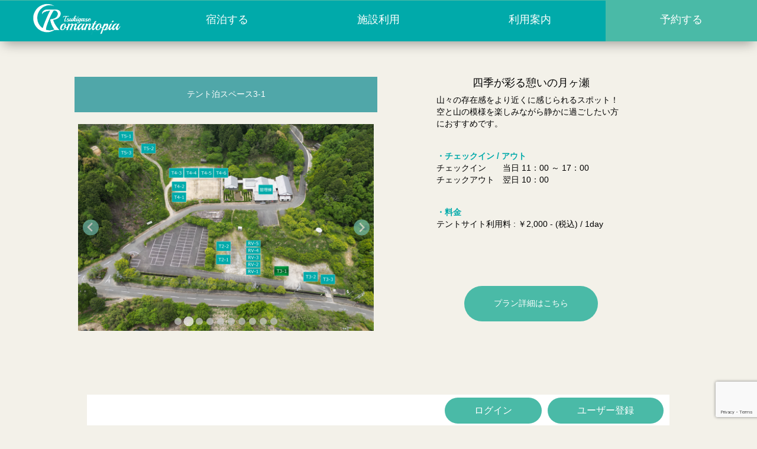

--- FILE ---
content_type: text/html; charset=UTF-8
request_url: https://romantopia.jp/tent-space/tent-space-3-1/
body_size: 151871
content:
<!doctype html>
<html lang="ja">
	<head>
		<meta charset="UTF-8">
		<meta name="viewport" content="width=device-width, initial-scale=1">
		<link rel="profile" href="https://gmpg.org/xfn/11">

		<meta name='robots' content='index, follow, max-image-preview:large, max-snippet:-1, max-video-preview:-1' />

	<!-- This site is optimized with the Yoast SEO plugin v26.7 - https://yoast.com/wordpress/plugins/seo/ -->
	<title>テント泊スペース3-1 - ロマントピア月ヶ瀬</title>
	<link rel="canonical" href="https://romantopia.jp/tent-space/tent-space-3-1/" />
	<meta property="og:locale" content="ja_JP" />
	<meta property="og:type" content="article" />
	<meta property="og:title" content="テント泊スペース3-1 - ロマントピア月ヶ瀬" />
	<meta property="og:description" content="テントサイト FAQ" />
	<meta property="og:url" content="https://romantopia.jp/tent-space/tent-space-3-1/" />
	<meta property="og:site_name" content="ロマントピア月ヶ瀬" />
	<meta property="article:modified_time" content="2024-07-13T08:22:16+00:00" />
	<meta name="twitter:card" content="summary_large_image" />
	<meta name="twitter:label1" content="推定読み取り時間" />
	<meta name="twitter:data1" content="1分" />
	<script type="application/ld+json" class="yoast-schema-graph">{"@context":"https://schema.org","@graph":[{"@type":"WebPage","@id":"https://romantopia.jp/tent-space/tent-space-3-1/","url":"https://romantopia.jp/tent-space/tent-space-3-1/","name":"テント泊スペース3-1 - ロマントピア月ヶ瀬","isPartOf":{"@id":"https://romantopia.jp/#website"},"datePublished":"2023-02-23T04:08:47+00:00","dateModified":"2024-07-13T08:22:16+00:00","breadcrumb":{"@id":"https://romantopia.jp/tent-space/tent-space-3-1/#breadcrumb"},"inLanguage":"ja","potentialAction":[{"@type":"ReadAction","target":["https://romantopia.jp/tent-space/tent-space-3-1/"]}]},{"@type":"BreadcrumbList","@id":"https://romantopia.jp/tent-space/tent-space-3-1/#breadcrumb","itemListElement":[{"@type":"ListItem","position":1,"name":"ホーム","item":"https://romantopia.jp/"},{"@type":"ListItem","position":2,"name":"テント泊スペース","item":"https://romantopia.jp/tent-space/"},{"@type":"ListItem","position":3,"name":"テント泊スペース3-1"}]},{"@type":"WebSite","@id":"https://romantopia.jp/#website","url":"https://romantopia.jp/","name":"ロマントピア月ヶ瀬","description":"ロマントピアで季節を感じる体験を","potentialAction":[{"@type":"SearchAction","target":{"@type":"EntryPoint","urlTemplate":"https://romantopia.jp/?s={search_term_string}"},"query-input":{"@type":"PropertyValueSpecification","valueRequired":true,"valueName":"search_term_string"}}],"inLanguage":"ja"}]}</script>
	<!-- / Yoast SEO plugin. -->


<link rel="alternate" type="application/rss+xml" title="ロマントピア月ヶ瀬 &raquo; フィード" href="https://romantopia.jp/feed/" />
<link rel="alternate" type="application/rss+xml" title="ロマントピア月ヶ瀬 &raquo; コメントフィード" href="https://romantopia.jp/comments/feed/" />
<link rel="alternate" title="oEmbed (JSON)" type="application/json+oembed" href="https://romantopia.jp/wp-json/oembed/1.0/embed?url=https%3A%2F%2Fromantopia.jp%2Ftent-space%2Ftent-space-3-1%2F" />
<link rel="alternate" title="oEmbed (XML)" type="text/xml+oembed" href="https://romantopia.jp/wp-json/oembed/1.0/embed?url=https%3A%2F%2Fromantopia.jp%2Ftent-space%2Ftent-space-3-1%2F&#038;format=xml" />
		<style>
			.lazyload,
			.lazyloading {
				max-width: 100%;
			}
		</style>
		<style id='wp-img-auto-sizes-contain-inline-css'>
img:is([sizes=auto i],[sizes^="auto," i]){contain-intrinsic-size:3000px 1500px}
/*# sourceURL=wp-img-auto-sizes-contain-inline-css */
</style>
<style id='wp-emoji-styles-inline-css'>

	img.wp-smiley, img.emoji {
		display: inline !important;
		border: none !important;
		box-shadow: none !important;
		height: 1em !important;
		width: 1em !important;
		margin: 0 0.07em !important;
		vertical-align: -0.1em !important;
		background: none !important;
		padding: 0 !important;
	}
/*# sourceURL=wp-emoji-styles-inline-css */
</style>
<style id='wp-block-library-inline-css'>
:root{--wp-block-synced-color:#7a00df;--wp-block-synced-color--rgb:122,0,223;--wp-bound-block-color:var(--wp-block-synced-color);--wp-editor-canvas-background:#ddd;--wp-admin-theme-color:#007cba;--wp-admin-theme-color--rgb:0,124,186;--wp-admin-theme-color-darker-10:#006ba1;--wp-admin-theme-color-darker-10--rgb:0,107,160.5;--wp-admin-theme-color-darker-20:#005a87;--wp-admin-theme-color-darker-20--rgb:0,90,135;--wp-admin-border-width-focus:2px}@media (min-resolution:192dpi){:root{--wp-admin-border-width-focus:1.5px}}.wp-element-button{cursor:pointer}:root .has-very-light-gray-background-color{background-color:#eee}:root .has-very-dark-gray-background-color{background-color:#313131}:root .has-very-light-gray-color{color:#eee}:root .has-very-dark-gray-color{color:#313131}:root .has-vivid-green-cyan-to-vivid-cyan-blue-gradient-background{background:linear-gradient(135deg,#00d084,#0693e3)}:root .has-purple-crush-gradient-background{background:linear-gradient(135deg,#34e2e4,#4721fb 50%,#ab1dfe)}:root .has-hazy-dawn-gradient-background{background:linear-gradient(135deg,#faaca8,#dad0ec)}:root .has-subdued-olive-gradient-background{background:linear-gradient(135deg,#fafae1,#67a671)}:root .has-atomic-cream-gradient-background{background:linear-gradient(135deg,#fdd79a,#004a59)}:root .has-nightshade-gradient-background{background:linear-gradient(135deg,#330968,#31cdcf)}:root .has-midnight-gradient-background{background:linear-gradient(135deg,#020381,#2874fc)}:root{--wp--preset--font-size--normal:16px;--wp--preset--font-size--huge:42px}.has-regular-font-size{font-size:1em}.has-larger-font-size{font-size:2.625em}.has-normal-font-size{font-size:var(--wp--preset--font-size--normal)}.has-huge-font-size{font-size:var(--wp--preset--font-size--huge)}.has-text-align-center{text-align:center}.has-text-align-left{text-align:left}.has-text-align-right{text-align:right}.has-fit-text{white-space:nowrap!important}#end-resizable-editor-section{display:none}.aligncenter{clear:both}.items-justified-left{justify-content:flex-start}.items-justified-center{justify-content:center}.items-justified-right{justify-content:flex-end}.items-justified-space-between{justify-content:space-between}.screen-reader-text{border:0;clip-path:inset(50%);height:1px;margin:-1px;overflow:hidden;padding:0;position:absolute;width:1px;word-wrap:normal!important}.screen-reader-text:focus{background-color:#ddd;clip-path:none;color:#444;display:block;font-size:1em;height:auto;left:5px;line-height:normal;padding:15px 23px 14px;text-decoration:none;top:5px;width:auto;z-index:100000}html :where(.has-border-color){border-style:solid}html :where([style*=border-top-color]){border-top-style:solid}html :where([style*=border-right-color]){border-right-style:solid}html :where([style*=border-bottom-color]){border-bottom-style:solid}html :where([style*=border-left-color]){border-left-style:solid}html :where([style*=border-width]){border-style:solid}html :where([style*=border-top-width]){border-top-style:solid}html :where([style*=border-right-width]){border-right-style:solid}html :where([style*=border-bottom-width]){border-bottom-style:solid}html :where([style*=border-left-width]){border-left-style:solid}html :where(img[class*=wp-image-]){height:auto;max-width:100%}:where(figure){margin:0 0 1em}html :where(.is-position-sticky){--wp-admin--admin-bar--position-offset:var(--wp-admin--admin-bar--height,0px)}@media screen and (max-width:600px){html :where(.is-position-sticky){--wp-admin--admin-bar--position-offset:0px}}

/*# sourceURL=wp-block-library-inline-css */
</style><style id='wp-block-paragraph-inline-css'>
.is-small-text{font-size:.875em}.is-regular-text{font-size:1em}.is-large-text{font-size:2.25em}.is-larger-text{font-size:3em}.has-drop-cap:not(:focus):first-letter{float:left;font-size:8.4em;font-style:normal;font-weight:100;line-height:.68;margin:.05em .1em 0 0;text-transform:uppercase}body.rtl .has-drop-cap:not(:focus):first-letter{float:none;margin-left:.1em}p.has-drop-cap.has-background{overflow:hidden}:root :where(p.has-background){padding:1.25em 2.375em}:where(p.has-text-color:not(.has-link-color)) a{color:inherit}p.has-text-align-left[style*="writing-mode:vertical-lr"],p.has-text-align-right[style*="writing-mode:vertical-rl"]{rotate:180deg}
/*# sourceURL=https://romantopia.jp/wp-includes/blocks/paragraph/style.min.css */
</style>
<style id='global-styles-inline-css'>
:root{--wp--preset--aspect-ratio--square: 1;--wp--preset--aspect-ratio--4-3: 4/3;--wp--preset--aspect-ratio--3-4: 3/4;--wp--preset--aspect-ratio--3-2: 3/2;--wp--preset--aspect-ratio--2-3: 2/3;--wp--preset--aspect-ratio--16-9: 16/9;--wp--preset--aspect-ratio--9-16: 9/16;--wp--preset--color--black: #000000;--wp--preset--color--cyan-bluish-gray: #abb8c3;--wp--preset--color--white: #ffffff;--wp--preset--color--pale-pink: #f78da7;--wp--preset--color--vivid-red: #cf2e2e;--wp--preset--color--luminous-vivid-orange: #ff6900;--wp--preset--color--luminous-vivid-amber: #fcb900;--wp--preset--color--light-green-cyan: #7bdcb5;--wp--preset--color--vivid-green-cyan: #00d084;--wp--preset--color--pale-cyan-blue: #8ed1fc;--wp--preset--color--vivid-cyan-blue: #0693e3;--wp--preset--color--vivid-purple: #9b51e0;--wp--preset--gradient--vivid-cyan-blue-to-vivid-purple: linear-gradient(135deg,rgb(6,147,227) 0%,rgb(155,81,224) 100%);--wp--preset--gradient--light-green-cyan-to-vivid-green-cyan: linear-gradient(135deg,rgb(122,220,180) 0%,rgb(0,208,130) 100%);--wp--preset--gradient--luminous-vivid-amber-to-luminous-vivid-orange: linear-gradient(135deg,rgb(252,185,0) 0%,rgb(255,105,0) 100%);--wp--preset--gradient--luminous-vivid-orange-to-vivid-red: linear-gradient(135deg,rgb(255,105,0) 0%,rgb(207,46,46) 100%);--wp--preset--gradient--very-light-gray-to-cyan-bluish-gray: linear-gradient(135deg,rgb(238,238,238) 0%,rgb(169,184,195) 100%);--wp--preset--gradient--cool-to-warm-spectrum: linear-gradient(135deg,rgb(74,234,220) 0%,rgb(151,120,209) 20%,rgb(207,42,186) 40%,rgb(238,44,130) 60%,rgb(251,105,98) 80%,rgb(254,248,76) 100%);--wp--preset--gradient--blush-light-purple: linear-gradient(135deg,rgb(255,206,236) 0%,rgb(152,150,240) 100%);--wp--preset--gradient--blush-bordeaux: linear-gradient(135deg,rgb(254,205,165) 0%,rgb(254,45,45) 50%,rgb(107,0,62) 100%);--wp--preset--gradient--luminous-dusk: linear-gradient(135deg,rgb(255,203,112) 0%,rgb(199,81,192) 50%,rgb(65,88,208) 100%);--wp--preset--gradient--pale-ocean: linear-gradient(135deg,rgb(255,245,203) 0%,rgb(182,227,212) 50%,rgb(51,167,181) 100%);--wp--preset--gradient--electric-grass: linear-gradient(135deg,rgb(202,248,128) 0%,rgb(113,206,126) 100%);--wp--preset--gradient--midnight: linear-gradient(135deg,rgb(2,3,129) 0%,rgb(40,116,252) 100%);--wp--preset--font-size--small: 13px;--wp--preset--font-size--medium: 20px;--wp--preset--font-size--large: 36px;--wp--preset--font-size--x-large: 42px;--wp--preset--spacing--20: 0.44rem;--wp--preset--spacing--30: 0.67rem;--wp--preset--spacing--40: 1rem;--wp--preset--spacing--50: 1.5rem;--wp--preset--spacing--60: 2.25rem;--wp--preset--spacing--70: 3.38rem;--wp--preset--spacing--80: 5.06rem;--wp--preset--shadow--natural: 6px 6px 9px rgba(0, 0, 0, 0.2);--wp--preset--shadow--deep: 12px 12px 50px rgba(0, 0, 0, 0.4);--wp--preset--shadow--sharp: 6px 6px 0px rgba(0, 0, 0, 0.2);--wp--preset--shadow--outlined: 6px 6px 0px -3px rgb(255, 255, 255), 6px 6px rgb(0, 0, 0);--wp--preset--shadow--crisp: 6px 6px 0px rgb(0, 0, 0);}:where(.is-layout-flex){gap: 0.5em;}:where(.is-layout-grid){gap: 0.5em;}body .is-layout-flex{display: flex;}.is-layout-flex{flex-wrap: wrap;align-items: center;}.is-layout-flex > :is(*, div){margin: 0;}body .is-layout-grid{display: grid;}.is-layout-grid > :is(*, div){margin: 0;}:where(.wp-block-columns.is-layout-flex){gap: 2em;}:where(.wp-block-columns.is-layout-grid){gap: 2em;}:where(.wp-block-post-template.is-layout-flex){gap: 1.25em;}:where(.wp-block-post-template.is-layout-grid){gap: 1.25em;}.has-black-color{color: var(--wp--preset--color--black) !important;}.has-cyan-bluish-gray-color{color: var(--wp--preset--color--cyan-bluish-gray) !important;}.has-white-color{color: var(--wp--preset--color--white) !important;}.has-pale-pink-color{color: var(--wp--preset--color--pale-pink) !important;}.has-vivid-red-color{color: var(--wp--preset--color--vivid-red) !important;}.has-luminous-vivid-orange-color{color: var(--wp--preset--color--luminous-vivid-orange) !important;}.has-luminous-vivid-amber-color{color: var(--wp--preset--color--luminous-vivid-amber) !important;}.has-light-green-cyan-color{color: var(--wp--preset--color--light-green-cyan) !important;}.has-vivid-green-cyan-color{color: var(--wp--preset--color--vivid-green-cyan) !important;}.has-pale-cyan-blue-color{color: var(--wp--preset--color--pale-cyan-blue) !important;}.has-vivid-cyan-blue-color{color: var(--wp--preset--color--vivid-cyan-blue) !important;}.has-vivid-purple-color{color: var(--wp--preset--color--vivid-purple) !important;}.has-black-background-color{background-color: var(--wp--preset--color--black) !important;}.has-cyan-bluish-gray-background-color{background-color: var(--wp--preset--color--cyan-bluish-gray) !important;}.has-white-background-color{background-color: var(--wp--preset--color--white) !important;}.has-pale-pink-background-color{background-color: var(--wp--preset--color--pale-pink) !important;}.has-vivid-red-background-color{background-color: var(--wp--preset--color--vivid-red) !important;}.has-luminous-vivid-orange-background-color{background-color: var(--wp--preset--color--luminous-vivid-orange) !important;}.has-luminous-vivid-amber-background-color{background-color: var(--wp--preset--color--luminous-vivid-amber) !important;}.has-light-green-cyan-background-color{background-color: var(--wp--preset--color--light-green-cyan) !important;}.has-vivid-green-cyan-background-color{background-color: var(--wp--preset--color--vivid-green-cyan) !important;}.has-pale-cyan-blue-background-color{background-color: var(--wp--preset--color--pale-cyan-blue) !important;}.has-vivid-cyan-blue-background-color{background-color: var(--wp--preset--color--vivid-cyan-blue) !important;}.has-vivid-purple-background-color{background-color: var(--wp--preset--color--vivid-purple) !important;}.has-black-border-color{border-color: var(--wp--preset--color--black) !important;}.has-cyan-bluish-gray-border-color{border-color: var(--wp--preset--color--cyan-bluish-gray) !important;}.has-white-border-color{border-color: var(--wp--preset--color--white) !important;}.has-pale-pink-border-color{border-color: var(--wp--preset--color--pale-pink) !important;}.has-vivid-red-border-color{border-color: var(--wp--preset--color--vivid-red) !important;}.has-luminous-vivid-orange-border-color{border-color: var(--wp--preset--color--luminous-vivid-orange) !important;}.has-luminous-vivid-amber-border-color{border-color: var(--wp--preset--color--luminous-vivid-amber) !important;}.has-light-green-cyan-border-color{border-color: var(--wp--preset--color--light-green-cyan) !important;}.has-vivid-green-cyan-border-color{border-color: var(--wp--preset--color--vivid-green-cyan) !important;}.has-pale-cyan-blue-border-color{border-color: var(--wp--preset--color--pale-cyan-blue) !important;}.has-vivid-cyan-blue-border-color{border-color: var(--wp--preset--color--vivid-cyan-blue) !important;}.has-vivid-purple-border-color{border-color: var(--wp--preset--color--vivid-purple) !important;}.has-vivid-cyan-blue-to-vivid-purple-gradient-background{background: var(--wp--preset--gradient--vivid-cyan-blue-to-vivid-purple) !important;}.has-light-green-cyan-to-vivid-green-cyan-gradient-background{background: var(--wp--preset--gradient--light-green-cyan-to-vivid-green-cyan) !important;}.has-luminous-vivid-amber-to-luminous-vivid-orange-gradient-background{background: var(--wp--preset--gradient--luminous-vivid-amber-to-luminous-vivid-orange) !important;}.has-luminous-vivid-orange-to-vivid-red-gradient-background{background: var(--wp--preset--gradient--luminous-vivid-orange-to-vivid-red) !important;}.has-very-light-gray-to-cyan-bluish-gray-gradient-background{background: var(--wp--preset--gradient--very-light-gray-to-cyan-bluish-gray) !important;}.has-cool-to-warm-spectrum-gradient-background{background: var(--wp--preset--gradient--cool-to-warm-spectrum) !important;}.has-blush-light-purple-gradient-background{background: var(--wp--preset--gradient--blush-light-purple) !important;}.has-blush-bordeaux-gradient-background{background: var(--wp--preset--gradient--blush-bordeaux) !important;}.has-luminous-dusk-gradient-background{background: var(--wp--preset--gradient--luminous-dusk) !important;}.has-pale-ocean-gradient-background{background: var(--wp--preset--gradient--pale-ocean) !important;}.has-electric-grass-gradient-background{background: var(--wp--preset--gradient--electric-grass) !important;}.has-midnight-gradient-background{background: var(--wp--preset--gradient--midnight) !important;}.has-small-font-size{font-size: var(--wp--preset--font-size--small) !important;}.has-medium-font-size{font-size: var(--wp--preset--font-size--medium) !important;}.has-large-font-size{font-size: var(--wp--preset--font-size--large) !important;}.has-x-large-font-size{font-size: var(--wp--preset--font-size--x-large) !important;}
/*# sourceURL=global-styles-inline-css */
</style>

<style id='classic-theme-styles-inline-css'>
/*! This file is auto-generated */
.wp-block-button__link{color:#fff;background-color:#32373c;border-radius:9999px;box-shadow:none;text-decoration:none;padding:calc(.667em + 2px) calc(1.333em + 2px);font-size:1.125em}.wp-block-file__button{background:#32373c;color:#fff;text-decoration:none}
/*# sourceURL=/wp-includes/css/classic-themes.min.css */
</style>
<link rel='stylesheet' id='contact-form-7-css' href='https://romantopia.jp/wp-content/plugins/contact-form-7/includes/css/styles.css?ver=6.1.4' media='all' />
<link rel='stylesheet' id='romantopia-style-css' href='https://romantopia.jp/wp-content/themes/romantopia/style.css?ver=2.0.1' media='all' />
<link rel="https://api.w.org/" href="https://romantopia.jp/wp-json/" /><link rel="alternate" title="JSON" type="application/json" href="https://romantopia.jp/wp-json/wp/v2/pages/565" /><link rel="EditURI" type="application/rsd+xml" title="RSD" href="https://romantopia.jp/xmlrpc.php?rsd" />
<meta name="generator" content="WordPress 6.9" />
<link rel='shortlink' href='https://romantopia.jp/?p=565' />
    
    <script type="text/javascript">
        var ajaxurl = 'https://romantopia.jp/wp-admin/admin-ajax.php';
    </script>
		<script>
			document.documentElement.className = document.documentElement.className.replace('no-js', 'js');
		</script>
				<style>
			.no-js img.lazyload {
				display: none;
			}

			figure.wp-block-image img.lazyloading {
				min-width: 150px;
			}

			.lazyload,
			.lazyloading {
				--smush-placeholder-width: 100px;
				--smush-placeholder-aspect-ratio: 1/1;
				width: var(--smush-image-width, var(--smush-placeholder-width)) !important;
				aspect-ratio: var(--smush-image-aspect-ratio, var(--smush-placeholder-aspect-ratio)) !important;
			}

						.lazyload, .lazyloading {
				opacity: 0;
			}

			.lazyloaded {
				opacity: 1;
				transition: opacity 400ms;
				transition-delay: 0ms;
			}

					</style>
		<link rel="icon" href="https://romantopia.jp/wp-content/uploads/2022/01/cropped-romantopia_logo_favi-32x32.png" sizes="32x32" />
<link rel="icon" href="https://romantopia.jp/wp-content/uploads/2022/01/cropped-romantopia_logo_favi-192x192.png" sizes="192x192" />
<link rel="apple-touch-icon" href="https://romantopia.jp/wp-content/uploads/2022/01/cropped-romantopia_logo_favi-180x180.png" />
<meta name="msapplication-TileImage" content="https://romantopia.jp/wp-content/uploads/2022/01/cropped-romantopia_logo_favi-270x270.png" />

		<title>ロマントピア月ヶ瀬</title>
		<meta http-equiv="Content-Type" content="text/html; charset=UTF-8" />
		<meta property="og:title" content="大和の郷・月ヶ瀬のキャンプ場・ロマントピア月ヶ瀬" />
		<meta property="og:url" content="https://romantopia.jp/" />
		<meta property="og:image" content="https://romantopia.jp/images/romantopia_logo.png" />
		<meta property="og:description" content="「ロマントピア月ヶ瀬」説明" />
		<meta name="description" content="「ロマントピア月ヶ瀬」説明" />
		<meta http-equiv="X-UA-Compatible" content="IE=edge" />
		<meta property="article:author" content="Romantopia（ロマントピア月ヶ瀬・キャンプ場）" />
		<meta name="viewport" content="width=device-width, initial-scale=1" />
		<!-- <meta name="viewport" content="width=640px, target-densitydpi=device-dpi" /> -->
		<link rel="stylesheet" href="/css/reset_02.css?20230305-3"/>
		<link rel="stylesheet" href="/css/common_basic.css?20230305-3"/>
		<link rel="stylesheet" href="/css/comoon.css?202408311734411725"/>
		<link rel="stylesheet" href="/css/jquery.bxslider.css?04" />
		<script src="https://ajax.googleapis.com/ajax/libs/jquery/2.2.4/jquery.min.js"></script>
		<script type="text/javascript" src="/js/common.js?1730352710" ></script>
		<script type="text/javascript" src="/js/jquery.bxslider.min.js?02" ></script>
		<link rel="stylesheet" href="/css/top.css?20230305-3" />
		<script type="text/javascript">
			$(function() {
				$('#slider').bxSlider();
			});
		</script>		
		<!-- boxer -->
		<link href="/js/boxer/jquery.fs.boxer.css" rel="stylesheet">
		<script type="text/javascript" src="/js/boxer/jquery.fs.boxer.js?20230305-3" ></script>
		<script type="text/javascript">
			$(function(){
				$('.boxer').boxer();
			});
		</script>
		<!-- /boxer -->
		<!-- Global site tag (gtag.js) - Google Analytics -->
		<script async src="https://www.googletagmanager.com/gtag/js?id=G-QKPBX919HN"></script>
		<script>
			window.dataLayer = window.dataLayer || [];
			function gtag(){dataLayer.push(arguments);}
			gtag('js', new Date());
			gtag('config', 'G-QKPBX919HN');
		</script>
	<link rel='stylesheet' id='front_end_url-css' href='//romantopia.jp/wp-content/uploads/booking-package/front_end.css?ver=1674997629' media='all' />
<link rel='stylesheet' id='ewd-ufaq-rrssb-css' href='https://romantopia.jp/wp-content/plugins/ultimate-faqs/assets/css/rrssb-min.css?ver=2.4.5' media='all' />
<link rel='stylesheet' id='ewd-ufaq-jquery-ui-css' href='https://romantopia.jp/wp-content/plugins/ultimate-faqs/assets/css/jquery-ui.min.css?ver=2.4.5' media='all' />
<link rel='stylesheet' id='ewd-ufaq-css-css' href='https://romantopia.jp/wp-content/plugins/ultimate-faqs/assets/css/ewd-ufaq.css?ver=2.4.5' media='all' />
</head>

	<body id="home" class="wp-singular page-template-default page page-id-565 page-child parent-pageid-620 wp-theme-romantopia">
				<div id="page" class="site container">
			
			<header id="grovalNavi">
				<p id="logo" class="pc">
					<a href="/">
						<img data-src="/images/romantopia_logo.png" alt="キャンプ場 大和の郷・月ヶ瀬 Romantopia" src="[data-uri]" class="lazyload">
					</a>
				</p>
				<ul class="menu">
					<li class="menu__single smp-logo">
						<a href="/">
							<img data-src="/images/romantopia_logo_smp.png" alt="キャンプ場 大和の郷・月ヶ瀬 Romantopia" src="[data-uri]" class="lazyload">
						</a>
					</li>
					<li class="menu__single">
						<a href="#">宿泊する<p></p></a>
						<ul class="menu__second-level">
							<li><a href="/rv-park/">RVパーク</a></li>
							<li><a href="/tent-space/">テント泊</a></li>
						</ul>
					</li>
					<li class="menu__single">
						<a href="#">施設利用</a>
						<ul class="menu__second-level">
							<li><a href="/event">イベント</a></li>
							<li><a href="/careers">館内施設</a></li>
							<li><a href="/careers/taiken-jisshu">体験実習室</a></li>
							<li><a href="/careers/cha-puroducts">茶加工設備</a></li>
							<li><a href="/careers/wasitu">和室</a></li>
							<li><a href="/careers/jimoto-bussann">地元物産販売</a></li>
						</ul>
					</li>
					<li class="menu__single">
						<a href="#">利用案内</a>
						<ul class="menu__second-level">
							<li><a href="/guide">ご利用ガイド</a></li>
							<li><a href="/access">アクセス</a></li>
							<li><a href="/news">お知らせ</a></li>
							<li><a href="/faq">よくある質問集</a></li>
							<li><a href="/contact">お問い合わせ</a></li>
						</ul>
					</li>
					<li class="menu__single">
						<span id="btn_reserve"><a href="#">予約する</a></span>
						<ul class="menu__second-level">
							<li><a href="/rv-park/">RVパーク</a></li>
							<li><a href="/tent-space/">テント泊</a></li>
							<li><a href="/experience/">体験学習</a></li>
							<li><a href="/farm-stay/">農家民泊</a></li>						</ul>
					</li>
				</ul>
			</header><!--/#grovalNavi-->
			
			<main id="main_area">
				<section class="mt30">
					<div id="mainTop"></div>
				</section>
					<!-- page.php -->
	<main id="primary" class="site-main">

		
<article id="post-565" class="post-565 page type-page status-publish hentry">
	<header class="entry-header">
		<h1 class="entry-title">テント泊スペース3-1</h1>	</header><!-- .entry-header -->

	
	<div class="entry-content">
		<link rel="stylesheet" href="https://cdn.jsdelivr.net/npm/@splidejs/splide@latest/dist/css/splide.min.css"> 
<script src="https://cdn.jsdelivr.net/npm/@splidejs/splide@latest/dist/js/splide.min.js"></script>
<script>
	document.addEventListener('DOMContentLoaded', () => {
		var splide = new Splide('.splide', {
			type: 'loop',
			autoplay: true,
		}).mount();
		splide.on('click', function () {
			console.log('splide1');
			splide.autoplay = false;
		} );
		splide.on('dragged', function () {
			console.log('splide2');
			splide.autoplay = false;
		} );
	})
</script>
<link rel="stylesheet" href="https://cdnjs.cloudflare.com/ajax/libs/font-awesome/6.3.0/css/all.min.css"> 
<link rel="stylesheet" href="/css/detail.css?20230227"> 
<div id="contents_wrapper">
	
	<div id="top_area">
		<!-- 画像エリア -->
		<div id="img_area_wrap">
			<h2>テント泊スペース3-1</h2>
			<div id="img_area" class="splide-outer">
				<div class="splide__track"> 
					<div class="splide"> 
						<div class="splide__track"> 
							<ul class="splide__list">
								<li class="splide__slide"><img decoding="async" data-src="/images/tent/tent-space-3-1/001.jpg?20230317" src="[data-uri]" class="lazyload"></li>
								<li class="splide__slide"><img decoding="async" data-src="/images/tent/tent-space-3-1/002.jpg?20230317" src="[data-uri]" class="lazyload"></li>
								<li class="splide__slide"><img decoding="async" data-src="/images/tent/tent-space-3-1/003.jpg?20230317" src="[data-uri]" class="lazyload"></li>
								<li class="splide__slide"><img decoding="async" data-src="/images/tent/tent-space-3-1/004.jpg?20230317" src="[data-uri]" class="lazyload"></li>
								<li class="splide__slide"><img decoding="async" data-src="/images/tent/tent-space-3-1/005.jpg?20230317" src="[data-uri]" class="lazyload"></li>
								<li class="splide__slide"><img decoding="async" data-src="/images/tent/tent-space-3-1/006.jpg?20230317" src="[data-uri]" class="lazyload"></li>
								<li class="splide__slide"><img decoding="async" data-src="/images/tent/tent-space-3-1/007.jpg?20230317" src="[data-uri]" class="lazyload"></li>
								<li class="splide__slide"><img decoding="async" data-src="/images/tent/tent-space-3-1/008.jpg?20230317" src="[data-uri]" class="lazyload"></li>
								<li class="splide__slide"><img decoding="async" data-src="/images/tent/tent-space-3-1/009.jpg?20230317" src="[data-uri]" class="lazyload"></li>
								<li class="splide__slide"><img decoding="async" data-src="/images/tent/tent-space-3-1/010.jpg?20230317" src="[data-uri]" class="lazyload"></li>
							</ul>
						</div>
					</div>
				</div>
			</div>
		</div>
		<!-- /画像エリア -->
		
		<!-- 概要エリア  -->
		<div id="gaiyo_area_wrap">
			<div id="gaiyo_area">

				<div id="gaiyo_title">
					<h3>四季が彩る憩いの月ヶ瀬</h3>
					<div class="gaiyo_lists">
						山々の存在感をより近くに感じられるスポット！ 空と山の模様を楽しみながら静かに過ごしたい方におすすめです。
					</div>
				</div>
				<div id="gaiyo_list">
					<div class="gaiyo_lists">
						<h4>・チェックイン / アウト</h4>
						<p>
							チェックイン　　当日 11：00 ～ 17：00<br>
							チェックアウト　翌日 10：00<br>
						<span style="display:none;">
							アーリーチェックイン・レイトチェックアウト<br />
							￥300- / 1h<br />
							※ 事前にお電話でお問い合わせ下さい。<br />
						</span>
						</p>
					</div>
					<br>
					<div class="gaiyo_lists">
						<h4>・料金</h4>
						<p>
							テントサイト利用料 : ￥2,000 - (税込) / 1day
						</p>
					</div>
					<br />
				</div>
				<div id="gaiyo_btn">
					<p class="btn">
						<a href="#contents_wrapper2">
							プラン詳細はこちら
						</a>
					</p>
				</div>
			</div>
		</div>
		<!-- /概要エリア  -->
	
	</div>
</div>


<div id="booking-package-locale-ja" class="start_booking_package" data-ID="5"><div id="booking_package_json_format_error_panel" class="hidden_panel"><p></p><p></p></div><div id="booking_package_nonce_error_panel" class="booking_package_nonce_error hidden_panel"><p>AJAX通信に失敗したか、nonceの検証に失敗しました。  このエラーが繰り返し発生する場合は、セキュリティ関連のプラグインによってアクセスがブロックされている可能性があります。 「<b>公開ページでのAJAX通信のURLを選択</b>」と「<b>公開ページでのAJAX通信でNonceの値の検証で使う関数を選択</b>」の値の変更をBooking Package > 一般設定で行ってください。</p></div><div id="booking-package-id-5" class=""><div id="booking-package-memberActionPanel" class="hidden_panel"><div class="userTopButtonPanel"><label class="displayName"></label><div id="booking-package-register" class="register">ユーザー登録</div><div id="booking-package-login" class="login">ログイン</div><div id="booking-package-logout" class="logout hidden_panel">ログアウト</div><div id="booking-package-edit" class="edit">プロフィールを編集</div><div id="booking-package-bookedHistory" class="edit">予約履歴</div><div id="booking-package-subscribed" class="edit">Subscribed items</div></div><form name="booking-package-loginform" id="booking-package-loginform" action="https://romantopia.jp/wp-login.php" method="post"><p class="login-username">
				<label for="user_login">ユーザー名またはメールアドレス</label>
				<input type="text" name="log" id="user_login" autocomplete="username" class="input" value="" size="20" />
			</p><p class="login-password">
				<label for="user_pass">パスワード</label>
				<input type="password" name="pwd" id="user_pass" autocomplete="current-password" spellcheck="false" class="input" value="" size="20" />
			</p><p class="login-remember"><label><input name="rememberme" type="checkbox" id="rememberme" value="forever" /> ログイン状態を保存する</label></p><p class="login-submit">
				<input type="submit" name="wp-submit" id="wp-submit" class="button button-primary" value="ログイン" />
				<input type="hidden" name="redirect_to" value="https://romantopia.jp/tent-space/tent-space-3-1/" />
			</p></form><div id="booking-package-user-form" class="hidden_panel">  <div>      <div class="titlePanel">          <div class="title">ユーザー登録</div>          <div id="booking-package-register_user_return_button" class="material-icons closeButton" style="font-family: 'Material Icons' !important;">close</div>      </div>      <div id="addCustomFormFieldPanel" class="">      </div>      <div id="booking-package-user_regist_message"></div>      <div id="booking-package-user_regist_error_message" class="login_error hidden_panel"></div>      <button id="booking-package-register_user_button" class="register_button">登録</button>  </div></div><div id="booking-package-user-edit-form" class="hidden_panel"> <div>     <div class="titlePanel">         <div class="title">プロフィール</div>         <div id="booking-package-edit_user_return_button" class="material-icons closeButton" style="font-family: 'Material Icons' !important">close</div>     </div>     <div id="booking-package-tabFrame" class="tabFrame hidden_panel">         <div class="menuList hidden_panel">             <div id="booking-package-user_profile_tab" class="menuItem active">プロフィール</div>             <div id="booking-package-user_subscribed_tab" class="menuItem">利用中の項目</div>         </div>     </div>      <div id="editCustomFormFieldPanel" class="">abc</div>     <div id="booking-package-user-profile" class="inputPanel">         <div> <label>ユーザー名</label> <input type="text" name="booking-package-user_edit_login" id="booking-package-user_edit_login" class="input" value="" size="20" disabled> </div>         <div> <label>メール</label> <input type="text" name="booking-package-user_edit_email" id="booking-package-user_edit_email" class="input" value="" size="20"> </div>         <div id="booking-package-user_status_field">             <label>状態</label>             <label> <input type="checkbox" name="booking-package-user_edit_status" id="booking-package-user_edit_status" class="" value="1"> 承認済み </label>         </div>         <div id="booking-package-edit_password_filed">             <label>パスワード</label>             <button id="booking-package-user_edit_change_password_button" class="change_user_password_button">パスワードを変更</button>             <input type="password" name="booking-package-user_edit_pass" id="booking-package-user_edit_pass" class="input hidden_panel" value="" size="20">         </div>     </div>     <div id="booking-package-user-subscribed" class="inputPanel hidden_panel">         <table> <tbody id="booking-package-user_subscribed_tbody"></tbody> </table>     </div>     <div>         <button id="booking-package-edit_user_button" class="update_user_button">プロフィールを更新</button>         <button id="booking-package-edit_user_delete_button" class="delete_user_button">削除</button>     </div> </div></div><input type="hidden" id="booking-package-permalink" value="https://romantopia.jp/tent-space/tent-space-3-1/">    
    <!--
    <div id="booking-package-user-form" class="hidden_panel">
        <div>
            <div class="titlePanel">
                <div class="title">ユーザー登録</div>
                <div id="booking-package-register_user_return_button" class="material-icons closeButton" style="font-family: 'Material Icons' !important;">close</div>
            </div>
            <div class="inputPanel">
                
                <div>
                    <label>ユーザー名</label>
                    <input type="text" name="booking-package-user_login" id="booking-package-user_login" class="input" value="" size="20">
                </div>
                <div>
                    <label>メール</label>
                    <input type="text" name="booking-package-user_email" id="booking-package-user_email" class="input" value="" size="20">
                </div>
                <div>
                    <label>パスワード</label>
                    <input type="password" name="booking-package-user_pass" id="booking-package-user_pass" class="input" value="" size="20">
                </div>
                
                <div id='addCustomFormFieldPanel'></div>
                <div id="booking-package-user_regist_message"></div>
                <div id="booking-package-user_regist_error_message" class="login_error hidden_panel"></div>
                
            </div>
            <button id="booking-package-register_user_button" class="register_button">登録</button>
        </div>
    </div>
    -->
    
    <!--
    <div id="booking-package-user-edit-form" class="hidden_panel">
        <div>
            <div class="titlePanel">
                <div class="title">プロフィール</div>
                <div id="booking-package-edit_user_return_button" class="material-icons closeButton" style="font-family: 'Material Icons' !important">close</div>
            </div>
            <div id="booking-package-tabFrame" class="tabFrame hidden_panel">
                <div class="menuList hidden_panel">
                    <div id="booking-package-user_profile_tab" class="menuItem active">プロフィール</div>
                    <div id="booking-package-user_subscribed_tab" class="menuItem">利用中の項目</div>
                </div>
            </div>
            <div id="booking-package-user-profile" class="inputPanel">
                <div>
                    <label>ユーザー名</label>
                    <input type="text" name="booking-package-user_edit_login" id="booking-package-user_edit_login" class="input" value="" size="20" disabled>
                </div>
                <div>
                    <label>メール</label>
                    <input type="text" name="booking-package-user_edit_email" id="booking-package-user_edit_email" class="input" value="" size="20">
                </div>
                <div id="booking-package-user_status_field">
                    <label>状態</label>
                    <label>
                        <input type="checkbox" name="booking-package-user_edit_status" id="booking-package-user_edit_status" class="" value="1">
                        承認済み
                    </label>
                </div>
                <div id="booking-package-edit_password_filed">
                    <label>パスワード</label>
                    <button id="booking-package-user_edit_change_password_button" class="change_user_password_button">パスワードを変更</button>
                    <input type="password" name="booking-package-user_edit_pass" id="booking-package-user_edit_pass" class="input hidden_panel" value="" size="20">
                </div>
            </div>
            <div id="booking-package-user-subscribed" class="inputPanel hidden_panel">
                <table>
                    <tbody id="booking-package-user_subscribed_tbody"></tbody>
                </table>
            </div>
            <div>
                <button id="booking-package-edit_user_button" class="update_user_button">プロフィールを更新</button>
                <button id="booking-package-edit_user_delete_button" class="delete_user_button">削除</button>
                
            </div>
        </div>
    </div>
    <input type="hidden" id="booking-package-permalink" value="https://romantopia.jp/tent-space/tent-space-3-1/">
    -->
    </div><script type="text/javascript">
var booking_package_subscriptions = {"status":0};
</script>
    <div id="booking-package_myBookingHistory" class="hidden_panel">
        <div class="titlePanel">
            <div class="title">予約履歴</div>
            <div id="booking-package-bookingHistory_close_button" class="material-icons closeButton" style="font-family: 'Material Icons' !important;">close</div>
        </div>
        <div>
            <table id="booking-package_myBookingHistoryTable">
                <tr data-head="th">
                    <th>ID</th>
                    <th>予約日時</th>
                    <th>カレンダー</th>
                    <th>状態</th>
                </tr>
            </table>
        </div>
        <div class="buttonPanel">
            
            <button id="booking-package-bookingHistory_returnButton" class="material-icons left_arrow_button" style="font-family: 'Material Icons' !important;">navigate_before</button>
            <button id="booking-package-bookingHistory_nextButton" class="material-icons right_arrow_button" style="font-family: 'Material Icons' !important;">navigate_next</button>
            
        </div>
    </div>
    <div id="booking-package_myBookingDetails" class="hidden_panel">
        <div class="titlePanel">
            <div class="title">予約詳細</div>
            <div id="booking-package-myBookingDetails_close_button" class="material-icons closeButton" style="font-family: 'Material Icons' !important;">close</div>
        </div>
        <div id="booking-package_myBookingDetails_panel">
            
        </div>
        <div class="buttonPanel">
            
            <button id="booking-package-myBookingDetails_returnButton" class="returnButton">戻る</button>
            <button id="booking-package-cancelThisBooking" class="cancel_user_booking_button">予約をキャンセル</button>
            
        </div>
    </div>
    <div id="booking-package_myBookingDetailsFroVisitor" class="hidden_panel">
        <div class="titlePanel">
            <div class="title selectedDate">予約詳細</div>
        </div>
        <div class="buttonPanel">
            <div id="myPersonalDetails" class="myPersonalDetails row" style="border-width: 0;"></div>
            <!--
            <button class="returnButton">カレンダーに戻る</button>
            <button class="cancelButton">予約をキャンセル</button>
            -->
        </div>
    </div>
<div id="booking-package" class="booking-package">	<div id="booking_package_navigationPage" class="navigationPage">		<div id="booking_package_schedulesPostPage" class="hidden_panel"></div>		<div id="booking_package_calendarPostPage" class="hidden_panel"></div>		<div id="booking_package_servicesPostPage" class="hidden_panel"></div>		<div id="booking_package_visitorDetailsPostPage" class="hidden_panel"></div>		<div id="booking_package_confirmPostPage" class="hidden_panel"></div>		<div id="booking_package_thanksPostPage" class="hidden_panel"></div>	</div><div id="booking-package_servicePage" class="hidden_panel"><div id="booking-package_serviceTitle" class="title borderColor">サービスを選択してください</div><div class="list borderColor"></div></div><div id="booking-package_serviceDetails" class="hidden_panel"><div class="title borderColor">サービスの詳細</div><div class="list borderColor"></div></div><div id=""></div>	<div id="booking-package_calendarPage" class=""></div>	<div id="booking-package_durationStay" class="hidden_panel"></div>	<div id="booking-package_schedulePage" class="hidden_panel">		<div id="topPanel"></div>		<div id="daysListPanel"></div>		<div id="courseMainPanel"></div>		<div id="optionsMainPanel"></div>		<div id="scheduleMainPanel"></div>		<div id="blockPanel"></div>		<div id="bottomPanel">			<button id="returnToCalendarButton" class="return_button">戻る</button>			<button id="returnToDayListButton" class="return_button hidden_panel">戻る</button>			<button id="previous_available_day_button" class="hidden_panel"></button>			<button id="next_available_day_button" class="hidden_panel"></button>			<button id="nextButton" class="next_button hidden_panel">次へ</button>		</div>	</div>	<div id="booking-package_inputFormPanel" class="hidden_panel"></div></div>	<div id="booking_package_verificationCodePanel" class="hidden_panel">		<div id="booking_package_verificationCodeContent">			<span class="notifications">下記のアドレスに認証コードを送信しました。</span> 			<span class="address"></span>			<span>認証コードを入力してください。</span>			<input type="text" maxlength="6" placeholder="123456" class="form_text">			<button class="booking_verification_button">認証</button>		</div>	</div></div></div>	<div id="bookingBlockPanel" class="hidden_panel">		<div class="">			<div class="loader" class="hidden_panel">				<svg viewBox="0 0 64 64" width="64" height="64">					<circle id="spinner" cx="32" cy="32" r="28" fill="none"></circle>				</svg>			</div>		</div>	</div><!-- Load time: 0.13583993911743 --><div data-key="Loading_time" data-value="0.13583993911743" data-plugin-version="1.6.99" style="display: none;"></div>


<div id="contents_wrapper2">
	<div id="bottom_area">
		<!-- 特徴エリア  -->
		<div id="feature_area_wrap">
			<h3>プラン詳細</h3>
			<div id="feature_area">
				<div id="icon_area">
					<ul id="icons">
						<li><img decoding="async" data-src="/images/icon/icon_01_ok.png?20230227" src="[data-uri]" class="lazyload"></li><li><img decoding="async" data-src="/images/icon/icon_02_ok.png?20230227" src="[data-uri]" class="lazyload"></li><li><img decoding="async" data-src="/images/icon/icon_03_ok.png?20230227" src="[data-uri]" class="lazyload"><br>+￥1,000-</li><li><img decoding="async" data-src="/images/icon/icon_04_ok.png?20230227" src="[data-uri]" class="lazyload"></li><li><img decoding="async" data-src="/images/icon/icon_05_ng.png?20230227" src="[data-uri]" class="lazyload"></li><li><img decoding="async" data-src="/images/icon/icon_06_ok.png?20230227" src="[data-uri]" class="lazyload"></li><li><img decoding="async" data-src="/images/icon/icon_07_ok.png?20230227" src="[data-uri]" class="lazyload"><br>別駐車場利用可</li><li><img decoding="async" data-src="/images/icon/icon_08_ng.png?20230227" src="[data-uri]" class="lazyload"></li><li><img decoding="async" data-src="/images/icon/icon_09_ng.png?20230227" src="[data-uri]" class="lazyload"></li><li><img decoding="async" data-src="/images/icon/icon_10_ok.png?20230227" src="[data-uri]" class="lazyload"></li><li><img decoding="async" data-src="/images/icon/icon_11_ok.png?20230227" src="[data-uri]" class="lazyload"></li><li><img decoding="async" data-src="/images/icon/icon_12_ok.png?20230227" src="[data-uri]" class="lazyload"></li>
					</ul>
				</div>
			</div>
		</div>
		<!-- /特徴エリア  -->
		
		<div id="bottom_area_wrap">
			<!-- 説明エリア  -->
			<div id="ex_area_wrap">
				<div id="ex_area">
					<div id="ex_list">
					<div class="ex_lists">
						<h4>・地面</h4>
						<p>
							砂利・少し硬い土
						</p>
					</div>					<div class="ex_lists">
						<h4>・サイトスペース</h4>
						<p>
							約8m × 13m
						</p>
					</div>					<div class="ex_lists">
						<h4>・その他サービス</h4>
						<p>
							[ 営業時間 ]<br />
							水土日09:00 - 17:00<br />
							<br />
							バーベキュー台・網のレンタル(￥1,000-)<br>
							炭の販売(￥600-)<br>
							薪の販売(￥600-)<br>
							<br>電源利用可(￥1,000- / 1day) ※ 1,500Wまで<br><span style='color:red;'>※ RVパークに空きがある場合のみ、RVパークから電源を延長してご利用いただけます。</span><br>※ 電源利用を希望される方は、テントサイト4の利用をおすすめします。</span>
						</p>
					</div>					<div class="ex_lists">
						<h4>・予約期限</h4>
						<p>
							前日17:00まで
						</p>
					</div>					<div class="ex_lists">
						<h4>・キャンセル規約</h4>
						<p>
							予約のキャンセルを希望される場合は、２日前の17時までにメールでお願いします
						</p>
					</div>					<div class="ex_lists">
						<h4>・休みの情報</h4>
						<p>
							不定休
							
						</p>
					</div>					<div class="ex_lists">
						<h4>・周辺施設</h4>
						<a class="syuhen_link" href="https://tsukigase-nara.jp/food/onsen/" target="_blank" rel="noopener">
							月ヶ瀬温泉 <i class="fa-solid fa-arrow-up-right-from-square"></i>
						</a>
						<p>
							ロマントピア月ヶ瀬からの距離：車で約5分
						</p>
						<br />
						<a class="syuhen_link" href="https://tsukigase-kanko.or.jp" target="_blank" rel="noopener">
							月ヶ瀬梅林 <i class="fa-solid fa-arrow-up-right-from-square"></i>
						</a>
						<p>
							ロマントピア月ヶ瀬からの距離：車で約4分
						</p>

					</div>
					</div>
				</div>
			</div>
			
			<!-- 交通案内エリア -->
			<div id="access_area_wrap">
				<div id="access_area">
					<div class="ex_lists">
						<h4>・交通案内</h4>
						<p>
							<p>奈良市内から約６０分、大阪から約９０分、名古屋から約１２０分、京都から約１００分。</p>
							<br />
							<p>大阪方面からの場合 …</p>
							<p>小倉インターから１５分、五月橋インターから１０分</p>
							<br />
							<p>名古屋方面からの場合 …</p>
							<p>白樫インターから１０分、治田インターから１０分</p>
							<br />
							<p>※ 上記４インター経由で検索してください。</p>
							<br />
							<p class="red">
								※カーナビでロマントピア月ヶ瀬を目的地に設定すると、<br>
								山添IC経由の険しい山道を案内されます。<br>
								道幅も狭く急な坂もあるため避けてください。<br>
							<p>
						</p>
					</div>
				</div>
			</div>
			<!-- /交通案内エリア -->
			
			<!-- その他エリア -->
			<div id="other_area_wrap">
				<div id="other_area">
					<div class="ex_lists">
						<h4>・その他</h4>
						<p>
							新型コロナウイルスによる密接感染拡大を防止するため、<br />
							お互いにソーシャルディスタンスを保ち<br />
							３密を避けてご利用お願いいたします。　
						</p>
						
						<p class="other_p">
							<p>【 重要 】</p>
							ロマントピア月ヶ瀬ではRV パーク・テントサイト<br />
							開設以来、現行料金の維持に努めてまいりましたが、<br />
							諸経費の高騰により令和4 年7 月1 日より<br />
							下記のように改定させていただきました。<br />
							日頃よりご利用いただいておりますお客様には、<br />
							大変ご迷惑をおかけいたしますが、<br />
							ご理解のほどお願い致します。<br />
						</p>
							
						<p class="other_p">
							<p>RV パーク利用料 : ¥2,000- → ¥2,500-</p>
							<p>テントサイト小 利用料 : ¥1,000- → ¥1,500-</p>
							<p>テントサイト大 利用料 : ¥2,000- → ¥2,500-</p>
							<p>ゴミ処理費用 : ¥500- → ¥1,000-</p>
						</p>
						
						<p class="other_p">
							<p>【 係員不在の場合の対応について 】</p>
							月、火、木、金の係員不在の曜日に来られるお客様に関しまして、以下のように対応おねがいいたします。<br />
							<br />
							お客様のお名前とテントサイトの番号が書かれた封筒を入り口自動扉に貼り付けておきます。<br />
							宿泊代金をその封筒にお入れください。<br />
							<br />
							炭や薪を使われた場合はその封筒に使われた数量と記入し、現金をお入れください。<br />
							お帰りの際には鍵のかかった領収箱(施設玄関入り口横にございます)に入れていただくようお願いいたします。<br />
							<br />
							その他わからないこと、困ったことがありましたら、施設玄関入り口に書かれている電話番号までご連絡ください。
						</p>
					</div>
				</div>
			</div>
			<!-- /その他エリア -->
		</div>
			
	</div>
	<!-- /説明エリア  -->
</div>

<div id="contents_wrapper3">
	<div id="yoyaku_btn">
		<p class="btn">
			<a href="#booking-package-locale-ja">
				予約はこちら
			</a>
		</p>
	</div>
</div>



				<section class="block2" style="margin-top: 60px;">
					<h3 class="headline">テントサイト FAQ</h3>
				</section>


<div  class="ewd-ufaq-faq-list ewd-ufaq-page-type-distinct ewd-ufaq-category-tabs- ewd-ufaq-faq-category-title-accordion" id='ewd-ufaq-faq-list'>

	<input type='hidden' name='show_on_load' value='' id='ewd-ufaq-show-on-load' />
<input type='hidden' name='include_category' value='tent_faq' id='ewd-ufaq-include-category' />
<input type='hidden' name='exclude_category' value='' id='ewd-ufaq-exclude-category' />
<input type='hidden' name='orderby' value='title' id='ewd-ufaq-orderby' />
<input type='hidden' name='order' value='asc' id='ewd-ufaq-order' />
<input type='hidden' name='post_count' value='-1' id='ewd-ufaq-post-count' />
<input type='hidden' name='current_url' value='/tent-space/tent-space-3-1/' id='ewd-ufaq-current-url' />
	
	
	<div class='ewd-ufaq-faqs'>

		<div  class="ewd-ufaq-faq-div ewd-ufaq-faq-column-count-one ewd-ufaq-faq-responsive-columns- ewd-ufaq-faq-display-style-default ewd-ufaq-can-be-toggled" id='ewd-ufaq-post-1169-STljg34XQX' data-post_id='1169'>

		
	<div class='ewd-ufaq-faq-title ewd-ufaq-faq-toggle'>
	
	<a class='ewd-ufaq-post-margin'  href='#' role="button">

		<div class='ewd-ufaq-post-margin-symbol ewd-ufaq-'>
			<span >a</span>
		</div>

		<div class='ewd-ufaq-faq-title-text'>

			<h4>
				区画内であれば、車、テント、タープの数の制約はないでしょうか？			</h4>

		</div>

		<div class='ewd-ufaq-clear'></div>

	</a>
	
</div>
	
	<div class='ewd-ufaq-faq-body ewd-ufaq-hidden' >

		
			<div class='ewd-ufaq-faq-categories'>
	
	Category:
	
		<a href="https://romantopia.jp/tent-space/tent-space-3-1/?include_category=tent_faq">テントサイト FAQ</a>
	
</div>
		
			<div class='ewd-ufaq-post-margin ewd-ufaq-faq-post'>
	
<p>１グループであれば車やテントの数は制限しておりません。（例）車2台、テント2張など。</p>



<p></p>
</div>
		
			
		
			
		
			
		
			
		
			
		
			
		
			
		
			
		
	</div>

</div><div  class="ewd-ufaq-faq-div ewd-ufaq-faq-column-count-one ewd-ufaq-faq-responsive-columns- ewd-ufaq-faq-display-style-default ewd-ufaq-can-be-toggled" id='ewd-ufaq-post-1252-rpTrZrxTXZ' data-post_id='1252'>

		
	<div class='ewd-ufaq-faq-title ewd-ufaq-faq-toggle'>
	
	<a class='ewd-ufaq-post-margin'  href='#' role="button">

		<div class='ewd-ufaq-post-margin-symbol ewd-ufaq-'>
			<span >a</span>
		</div>

		<div class='ewd-ufaq-faq-title-text'>

			<h4>
				水道水は飲めますか？			</h4>

		</div>

		<div class='ewd-ufaq-clear'></div>

	</a>
	
</div>
	
	<div class='ewd-ufaq-faq-body ewd-ufaq-hidden' >

		
			<div class='ewd-ufaq-faq-categories'>
	
	Categories:
	
		<a href="https://romantopia.jp/tent-space/tent-space-3-1/?include_category=rv_faq">RVパーク FAQ</a>
	
		<a href="https://romantopia.jp/tent-space/tent-space-3-1/?include_category=tent_faq">テントサイト FAQ</a>
	
</div>
		
			<div class='ewd-ufaq-post-margin ewd-ufaq-faq-post'>
	
<p>当施設内の水道水は、全て飲用可能です。奈良市の簡易水道が管理しております。</p>
</div>
		
			
		
			
		
			
		
			
		
			
		
			
		
			
		
			
		
	</div>

</div><div  class="ewd-ufaq-faq-div ewd-ufaq-faq-column-count-one ewd-ufaq-faq-responsive-columns- ewd-ufaq-faq-display-style-default ewd-ufaq-can-be-toggled" id='ewd-ufaq-post-1330-QBWz6xKYQT' data-post_id='1330'>

		
	<div class='ewd-ufaq-faq-title ewd-ufaq-faq-toggle'>
	
	<a class='ewd-ufaq-post-margin'  href='#' role="button">

		<div class='ewd-ufaq-post-margin-symbol ewd-ufaq-'>
			<span >a</span>
		</div>

		<div class='ewd-ufaq-faq-title-text'>

			<h4>
				焚火がしたいので、キャンピングカーでテントサイトを利用出来ますか？			</h4>

		</div>

		<div class='ewd-ufaq-clear'></div>

	</a>
	
</div>
	
	<div class='ewd-ufaq-faq-body ewd-ufaq-hidden' >

		
			<div class='ewd-ufaq-faq-categories'>
	
	Category:
	
		<a href="https://romantopia.jp/tent-space/tent-space-3-1/?include_category=tent_faq">テントサイト FAQ</a>
	
</div>
		
			<div class='ewd-ufaq-post-margin ewd-ufaq-faq-post'>
	
<p>利用可能ですが、テントサイト5系は少し坂が急なため、それ以外のテントサイトをご指定頂けると安心です。</p>



<p></p>
</div>
		
			
		
			
		
			
		
			
		
			
		
			
		
			
		
			
		
	</div>

</div><div  class="ewd-ufaq-faq-div ewd-ufaq-faq-column-count-one ewd-ufaq-faq-responsive-columns- ewd-ufaq-faq-display-style-default ewd-ufaq-can-be-toggled" id='ewd-ufaq-post-1103-JbD6YtfflJ' data-post_id='1103'>

		
	<div class='ewd-ufaq-faq-title ewd-ufaq-faq-toggle'>
	
	<a class='ewd-ufaq-post-margin'  href='#' role="button">

		<div class='ewd-ufaq-post-margin-symbol ewd-ufaq-'>
			<span >a</span>
		</div>

		<div class='ewd-ufaq-faq-title-text'>

			<h4>
				直火で焚火をしても良いですか？			</h4>

		</div>

		<div class='ewd-ufaq-clear'></div>

	</a>
	
</div>
	
	<div class='ewd-ufaq-faq-body ewd-ufaq-hidden' >

		
			<div class='ewd-ufaq-faq-categories'>
	
	Category:
	
		<a href="https://romantopia.jp/tent-space/tent-space-3-1/?include_category=tent_faq">テントサイト FAQ</a>
	
</div>
		
			<div class='ewd-ufaq-post-margin ewd-ufaq-faq-post'>
	
<p>直火での焚火はご遠慮下さい。焚火台をご利用ください。</p>
</div>
		
			
		
			
		
			<div class='ewd-ufaq-faq-tags'>
	
	Tags:	
	
		<a href="https://romantopia.jp/tent-space/tent-space-3-1/?include_tag=%25e3%2582%25ad%25e3%2583%25a3%25e3%2583%25b3%25e3%2583%2597">キャンプ</a>, 
	
		<a href="https://romantopia.jp/tent-space/tent-space-3-1/?include_tag=%25e7%2584%259a%25e7%2581%25ab">焚火</a>
	
</div>
		
			
		
			
		
			
		
			
		
			
		
	</div>

</div><div  class="ewd-ufaq-faq-div ewd-ufaq-faq-column-count-one ewd-ufaq-faq-responsive-columns- ewd-ufaq-faq-display-style-default ewd-ufaq-can-be-toggled" id='ewd-ufaq-post-1212-ITCklEikuq' data-post_id='1212'>

		
	<div class='ewd-ufaq-faq-title ewd-ufaq-faq-toggle'>
	
	<a class='ewd-ufaq-post-margin'  href='#' role="button">

		<div class='ewd-ufaq-post-margin-symbol ewd-ufaq-'>
			<span >a</span>
		</div>

		<div class='ewd-ufaq-faq-title-text'>

			<h4>
				電源は何Wまで利用可能ですか？			</h4>

		</div>

		<div class='ewd-ufaq-clear'></div>

	</a>
	
</div>
	
	<div class='ewd-ufaq-faq-body ewd-ufaq-hidden' >

		
			<div class='ewd-ufaq-faq-categories'>
	
	Categories:
	
		<a href="https://romantopia.jp/tent-space/tent-space-3-1/?include_category=rv_faq">RVパーク FAQ</a>
	
		<a href="https://romantopia.jp/tent-space/tent-space-3-1/?include_category=tent_faq">テントサイト FAQ</a>
	
</div>
		
			<div class='ewd-ufaq-post-margin ewd-ufaq-faq-post'>
	
<p>一部のサイトとRVパークは、電源利用が可能で、1,500Wまで使用できます。</p>
</div>
		
			
		
			
		
			
		
			
		
			
		
			
		
			
		
			
		
	</div>

</div>
	</div>

	
</div>
	</div><!-- .entry-content -->

	</article><!-- #post-565 -->

	</main><!-- #main -->
	<!-- /page.php -->


<script type='text/javascript'>
/* <![CDATA[ */
var question_titles = ["\u533a\u753b\u5185\u3067\u3042\u308c\u3070\u3001\u8eca\u3001\u30c6\u30f3\u30c8\u3001\u30bf\u30fc\u30d7\u306e\u6570\u306e\u5236\u7d04\u306f\u306a\u3044\u3067\u3057\u3087\u3046\u304b\uff1f","\u6c34\u9053\u6c34\u306f\u98f2\u3081\u307e\u3059\u304b\uff1f","\u711a\u706b\u304c\u3057\u305f\u3044\u306e\u3067\u3001\u30ad\u30e3\u30f3\u30d4\u30f3\u30b0\u30ab\u30fc\u3067\u30c6\u30f3\u30c8\u30b5\u30a4\u30c8\u3092\u5229\u7528\u51fa\u6765\u307e\u3059\u304b\uff1f","\u76f4\u706b\u3067\u711a\u706b\u3092\u3057\u3066\u3082\u826f\u3044\u3067\u3059\u304b\uff1f","\u96fb\u6e90\u306f\u4f55W\u307e\u3067\u5229\u7528\u53ef\u80fd\u3067\u3059\u304b\uff1f"]
/* ]]> */
</script>
<script type='text/javascript'>
/* <![CDATA[ */
var ewd_ufaq_php_data = {"category_accordion":"1","retrieving_results":"Retrieving Results","question_titles":["\u533a\u753b\u5185\u3067\u3042\u308c\u3070\u3001\u8eca\u3001\u30c6\u30f3\u30c8\u3001\u30bf\u30fc\u30d7\u306e\u6570\u306e\u5236\u7d04\u306f\u306a\u3044\u3067\u3057\u3087\u3046\u304b\uff1f","\u6c34\u9053\u6c34\u306f\u98f2\u3081\u307e\u3059\u304b\uff1f","\u711a\u706b\u304c\u3057\u305f\u3044\u306e\u3067\u3001\u30ad\u30e3\u30f3\u30d4\u30f3\u30b0\u30ab\u30fc\u3067\u30c6\u30f3\u30c8\u30b5\u30a4\u30c8\u3092\u5229\u7528\u51fa\u6765\u307e\u3059\u304b\uff1f","\u76f4\u706b\u3067\u711a\u706b\u3092\u3057\u3066\u3082\u826f\u3044\u3067\u3059\u304b\uff1f","\u96fb\u6e90\u306f\u4f55W\u307e\u3067\u5229\u7528\u53ef\u80fd\u3067\u3059\u304b\uff1f"],"display_faq":"0","nonce":"1785c50ca6"}
/* ]]> */
</script>
<script type="speculationrules">
{"prefetch":[{"source":"document","where":{"and":[{"href_matches":"/*"},{"not":{"href_matches":["/wp-*.php","/wp-admin/*","/wp-content/uploads/*","/wp-content/*","/wp-content/plugins/*","/wp-content/themes/romantopia/*","/*\\?(.+)"]}},{"not":{"selector_matches":"a[rel~=\"nofollow\"]"}},{"not":{"selector_matches":".no-prefetch, .no-prefetch a"}}]},"eagerness":"conservative"}]}
</script>
<script type="application/ld+json" class="ewd-ufaq-ld-json-data">{"@context":"https:\/\/schema.org","@type":"FAQPage","mainEntity":[{"@type":"Question","name":"\u533a\u753b\u5185\u3067\u3042\u308c\u3070\u3001\u8eca\u3001\u30c6\u30f3\u30c8\u3001\u30bf\u30fc\u30d7\u306e\u6570\u306e\u5236\u7d04\u306f\u306a\u3044\u3067\u3057\u3087\u3046\u304b\uff1f","acceptedAnswer":{"@type":"Answer","text":"\n<p>\uff11\u30b0\u30eb\u30fc\u30d7\u3067\u3042\u308c\u3070\u8eca\u3084\u30c6\u30f3\u30c8\u306e\u6570\u306f\u5236\u9650\u3057\u3066\u304a\u308a\u307e\u305b\u3093\u3002\uff08\u4f8b\uff09\u8eca2\u53f0\u3001\u30c6\u30f3\u30c82\u5f35\u306a\u3069\u3002<\/p>\n\n\n\n<p><\/p>\n","author":{"@type":"Person","name":"admin"}}},{"@type":"Question","name":"\u6c34\u9053\u6c34\u306f\u98f2\u3081\u307e\u3059\u304b\uff1f","acceptedAnswer":{"@type":"Answer","text":"\n<p>\u5f53\u65bd\u8a2d\u5185\u306e\u6c34\u9053\u6c34\u306f\u3001\u5168\u3066\u98f2\u7528\u53ef\u80fd\u3067\u3059\u3002\u5948\u826f\u5e02\u306e\u7c21\u6613\u6c34\u9053\u304c\u7ba1\u7406\u3057\u3066\u304a\u308a\u307e\u3059\u3002<\/p>\n","author":{"@type":"Person","name":"admin"}}},{"@type":"Question","name":"\u711a\u706b\u304c\u3057\u305f\u3044\u306e\u3067\u3001\u30ad\u30e3\u30f3\u30d4\u30f3\u30b0\u30ab\u30fc\u3067\u30c6\u30f3\u30c8\u30b5\u30a4\u30c8\u3092\u5229\u7528\u51fa\u6765\u307e\u3059\u304b\uff1f","acceptedAnswer":{"@type":"Answer","text":"\n<p>\u5229\u7528\u53ef\u80fd\u3067\u3059\u304c\u3001\u30c6\u30f3\u30c8\u30b5\u30a4\u30c85\u7cfb\u306f\u5c11\u3057\u5742\u304c\u6025\u306a\u305f\u3081\u3001\u305d\u308c\u4ee5\u5916\u306e\u30c6\u30f3\u30c8\u30b5\u30a4\u30c8\u3092\u3054\u6307\u5b9a\u9802\u3051\u308b\u3068\u5b89\u5fc3\u3067\u3059\u3002<\/p>\n\n\n\n<p><\/p>\n","author":{"@type":"Person","name":"admin"}}},{"@type":"Question","name":"\u76f4\u706b\u3067\u711a\u706b\u3092\u3057\u3066\u3082\u826f\u3044\u3067\u3059\u304b\uff1f","acceptedAnswer":{"@type":"Answer","text":"\n<p>\u76f4\u706b\u3067\u306e\u711a\u706b\u306f\u3054\u9060\u616e\u4e0b\u3055\u3044\u3002\u711a\u706b\u53f0\u3092\u3054\u5229\u7528\u304f\u3060\u3055\u3044\u3002<\/p>\n","author":{"@type":"Person","name":"admin"}}},{"@type":"Question","name":"\u96fb\u6e90\u306f\u4f55W\u307e\u3067\u5229\u7528\u53ef\u80fd\u3067\u3059\u304b\uff1f","acceptedAnswer":{"@type":"Answer","text":"\n<p>\u4e00\u90e8\u306e\u30b5\u30a4\u30c8\u3068RV\u30d1\u30fc\u30af\u306f\u3001\u96fb\u6e90\u5229\u7528\u304c\u53ef\u80fd\u3067\u30011,500W\u307e\u3067\u4f7f\u7528\u3067\u304d\u307e\u3059\u3002<\/p>\n","author":{"@type":"Person","name":"admin"}}}]}</script><script id="booking-package-script-Error-js" src="https://romantopia.jp/wp-content/plugins/booking-package/js/Error.js?ver=1.6.99&date=1768500988" asyn defer></script><script id="booking-package-script-i18n-js" src="https://romantopia.jp/wp-content/plugins/booking-package/js/i18n.js?ver=1.6.99&date=1768500988" asyn defer></script><script id="booking-package-script-XMLHttp-js" src="https://romantopia.jp/wp-content/plugins/booking-package/js/XMLHttp.js?ver=1.6.99&date=1768500988" asyn defer></script><script id="booking-package-script-Input-js" src="https://romantopia.jp/wp-content/plugins/booking-package/js/Input.js?ver=1.6.99&date=1768500988" asyn defer></script><script id="booking-package-script-Calendar-js" src="https://romantopia.jp/wp-content/plugins/booking-package/js/Calendar.js?ver=1.6.99&date=1768500988" asyn defer></script><script id="booking-package-script-Hotel-js" src="https://romantopia.jp/wp-content/plugins/booking-package/js/Hotel.js?ver=1.6.99&date=1768500988" asyn defer></script><script id="booking-package-script-Member-js" src="https://romantopia.jp/wp-content/plugins/booking-package/js/Member.js?ver=1.6.99&date=1768500988" asyn defer></script><script id="booking-package-script-Booking_app-js" src="https://romantopia.jp/wp-content/plugins/booking-package/js/Booking_app.js?ver=1.6.99&date=1768500988" asyn defer></script><script id="booking-package-script-Reservation_manage-js" src="https://romantopia.jp/wp-content/plugins/booking-package/js/Reservation_manage.js?ver=1.6.99&date=1768500988" asyn defer></script><script id="booking-package-script-front_end-js" src="https://romantopia.jp/wp-content/uploads/booking-package/front_end.js?ver=1700705028" asyn defer></script><link rel="stylesheet" id="booking_app_js_css" href="https://romantopia.jp/wp-content/plugins/booking-package/css/Booking_app.css?plugin_v=1.6.99" type="text/css" media="all"><link rel="stylesheet" id="Material_Icons" href="https://fonts.googleapis.com/css?family=Material+Icons" type="text/css" media="all"><style type="text/css"></style>
<style type="text/css">	@font-face {
		font-family: 'Material Icons';
		font-style: normal;
		font-weight: 400;
		src: url(https://romantopia.jp/wp-content/plugins/booking-package/iconfont/MaterialIcons-Regular.eot);
		src: local('Material Icons'),
			local('MaterialIcons-Regular'),
			url(https://romantopia.jp/wp-content/plugins/booking-package/iconfont/MaterialIcons-Regular.woff2) format('woff2'),
			url(https://romantopia.jp/wp-content/plugins/booking-package/iconfont/MaterialIcons-Regular.woff) format('woff'),
			url(https://romantopia.jp/wp-content/plugins/booking-package/iconfont/MaterialIcons-Regular.ttf) format('truetype');
	}
</style>
<style type="text/css">#booking-package_myBookingHistoryTable .approvedLabel {background-color: #98c878; border-color: #98c878; color: #fff;}
#booking-package_myBookingHistoryTable .pendingLabel {background-color: #f06767; border-color: #f06767; color: #fff;}
#booking-package_myBookingHistoryTable .canceledLabel {background-color: #f0c267; border-color: #f0c267; color: #fff;}
#booking-package-memberActionPanel { background-color: #FFF; font-size: 16px}
#booking-package_myBookingHistory, #booking-package_myBookingDetailsFroVisitor { background-color: #FFF; font-size: 16px}
#booking-package_myBookingHistoryTable th, #booking-package_myBookingHistoryTable td { background-color: #FFF; font-size: 16px}
#booking-package_myBookingDetails { background-color: #FFF; font-size: 16px}
#booking-package { background-color: #FFF; font-size: 16px}
#booking-package button { font-size: 16px}
#booking-package_durationStay { background-color: #FFF; }
#booking-package_durationStay .bookingDetailsTitle { background-color: #FFF; }
#booking-package_calendarPage { background-color: #FFF; }
#booking-package_scheduleMainPanel { background-color: #FFF; }
#booking-package_courseMainPanel { background-color: #FFF; }
#booking-package_schedulePage { background-color: #FFF; }
#booking-package_schedulePage .topPanel { background-color: #FFF; }
#booking-package_schedulePage .topPanelNoAnimation { background-color: #FFF; }
#booking-package_schedulePage .daysListPanel { background-color: #FFF; }
#booking-package_schedulePage .daysListPanelNoAnimation { background-color: #FFF; }
#booking-package_schedulePage .bottomPanel { background-color: #FFF; }
#bottomPanel { background-color: #FFF; }
#booking-package_schedulePage .selectedDate { background-color: #FFF; }
#booking-package_schedulePage .courseListPanel { background-color: #FFF; }
#booking-package-loginform { background-color: #FFF; }
#booking-package-loginform .title_in_form { background-color: #FFF; }
#booking-package-user-form { background-color: #FFF; }
#booking-package-user-form .title_in_form { background-color: #FFF; }
#booking-package-user-edit-form { background-color: #FFF; }
#booking-package-user-edit-form .title_in_form { background-color: #FFF; }
#booking-package_inputFormPanel { background-color: #FFF; }
#booking-package_inputFormPanel .title_in_form { background-color: #FFF; }
#booking-package_myBookingDetails .selectedDate { background-color: #FFF; }
#booking-package_calendarPage .calendar { background-color: #ddd; }
#booking-package_calendarPage .week_slot { background-color: #FFF; }
#booking-package_calendarPage .day_slot { background-color: #FFF; }
#booking-package_calendarPage .closingDay { background-color: #EEE; }
#booking-package_calendarPage .pastDay { background-color: #EEE; }
#booking-package .selectable_service_slot { background-color: #FFF; }
#booking-package .selectable_service_slot:hover { background-color: #EAEDF3; }
#booking-package .selectable_time_slot { background-color: #FFF; }
#booking-package .selectable_time_slot:hover { background-color: #EAEDF3; }
#booking-package_schedulePage .selectable_day_slot { background-color: #FFF; }
#booking-package_schedulePage .selectPanelError { background-color: #FFF; }
#booking-package_schedulePage .selectPanelActive { background-color: #EAEDF3; }
#booking-package_schedulePage .selected_day_slot { background-color: #EAEDF3; }
#booking-package_schedulePage .selected_service_slot { background-color: #EAEDF3; }
#booking-package_schedulePage .selectedTimeSlotPanel { background-color: #EAEDF3; }
#booking-package_schedulePage .selectable_day_slot:hover { background-color: #EAEDF3; }
#booking-package_servicePage { background-color: #FFF; }
#booking-package_servicePage .title { background-color: #FFF; }
#booking-package_servicePage .selectable_day_slot { background-color: #FFF; }
#booking-package_servicePage .selectPanelError { background-color: #FFF; }
#booking-package_servicePage .selectPanelActive { background-color: #EAEDF3; }
#booking-package_servicePage .selectable_day_slot:hover { background-color: #EAEDF3; }
#booking-package_serviceDetails { background-color: #FFF; }
#booking-package_calendarPage .pointer:hover { background-color: #EAEDF3; }
#booking-package_calendarPage .holidayPanel { background-color: #FFD5D5 !important; }
#booking-package .selectable_service_slot { border-color: #ddd; }
#booking-package .selectable_time_slot { border-color: #ddd; }
#booking-package_calendarPage .calendar { border-color: #ddd; }
#booking-package_schedulePage .courseListPanel { border-color: #ddd; }
#booking-package_schedulePage .selectable_day_slot { border-color: #ddd; }
#booking-package_schedulePage .selectPanelError { border-color: #ddd; }
#booking-package_schedulePage .daysListPanel { border-color: #ddd; }
#booking-package_schedulePage .topPanel { border-color: #ddd; }
#booking-package_schedulePage .topPanelNoAnimation { border-color: #ddd; }
#booking-package_schedulePage .bottomPanel { border-color: #ddd; }
#booking-package_schedulePage .bottomPanelForPositionInherit { border-color: #ddd; }
#booking-package_servicePage .selectable_day_slot { border-color: #ddd; }
#booking-package_servicePage .selectPanelError { border-color: #ddd; }
#booking-package_servicePage .daysListPanel { border-color: #ddd; }
#booking-package_servicePage .topPanel { border-color: #ddd; }
#booking-package_servicePage .topPanelNoAnimation { border-color: #ddd; }
#booking-package_servicePage .bottomPanel { border-color: #ddd; }
#booking-package-loginform .title_in_form { border-color: #ddd; }
#booking-package-user-form .title_in_form { border-color: #ddd; }
#booking-package-user-edit-form .title_in_form { border-color: #ddd; }
#booking-package_inputFormPanel .title_in_form { border-color: #ddd; }
#booking-package_myBookingDetails .selectedDate { border-color: #ddd; }
#booking-package-loginform .row { border-color: #ddd; }
#booking-package-user-form .row { border-color: #ddd; }
#booking-package-user-edit-form .row { border-color: #ddd; }
#booking-package_inputFormPanel .row { border-color: #ddd; }
#booking-package_myBookingDetails .row { border-color: #ddd; }
#booking-package_durationStay .row { border-color: #ddd; }
#booking-package_myBookingDetailsFroVisitor .row { border-color: #ddd; }
#booking-package_durationStay .bookingDetailsTitle { border-color: #ddd; }
#booking-package_serviceDetails .row { border-color: #ddd; }
#booking-package_serviceDetails .borderColor { border-color: #ddd; }
#booking-package_servicePage .borderColor { border-color: #ddd; }
</style><script id='booking_package_load_plugin'>
const textOfErrorContent = 'Booking Packageの複数のショートコードを 1 つのページに挿入することはできません。';
const textOfErrorID = 'ID %s のカレンダーの表示がキャンセルされました。';
var booking_package_dictionary = {"Book Now":"\u4e88\u7d04\u3059\u308b","Verify":"\u8a8d\u8a3c","Error":"\u30a8\u30e9\u30fc","Next":"\u6b21\u3078","Service":"\u30b5\u30fc\u30d3\u30b9","Add":"\u8ffd\u52a0","Delete":"\u524a\u9664","Edit":"\u7de8\u96c6","Change":"\u5909\u66f4","Copy":"\u30b3\u30d4\u30fc","Calendar":"\u30ab\u30ec\u30f3\u30c0\u30fc","Return":"\u623b\u308b","Save":"\u4fdd\u5b58","Cancel":"\u30ad\u30e3\u30f3\u30bb\u30eb","Close":"\u9589\u3058\u308b","Update":"\u66f4\u65b0","Help":"\u30d8\u30eb\u30d7","Price":"\u91d1\u984d","Attention":"\u6ce8\u610f","Warning":"\u8b66\u544a","Booking":"\u4e88\u7d04","January":"1\u6708","February":"2\u6708","March":"3\u6708","April":"4\u6708","May":"5\u6708","June":"6\u6708","July":"7\u6708","August":"8\u6708","September":"9\u6708","October":"10\u6708","November":"11\u6708","December":"12\u6708","Jan":"1\u6708","Feb":"2\u6708","Mar":"3\u6708","Apr":"4\u6708","Jun":"6\u6708","Jul":"7\u6708","Aug":"8\u6708","Sep":"9\u6708","Oct":"10\u6708","Nov":"11\u6708","Dec":"12\u6708","Sunday":"\u65e5\u66dc\u65e5","Monday":"\u6708\u66dc\u65e5","Tuesday":"\u706b\u66dc\u65e5","Wednesday":"\u6c34\u66dc\u65e5","Thursday":"\u6728\u66dc\u65e5","Friday":"\u91d1\u66dc\u65e5","Saturday":"\u571f\u66dc\u65e5","Sun":"\u65e5","Mon":"\u6708","Tue":"\u706b","Wed":"\u6c34","Thu":"\u6728","Fri":"\u91d1","Sat":"\u571f","Booking Date":"\u4e88\u7d04\u65e5\u6642","Booking date":"\u4e88\u7d04\u65e5\u6642","Arrival (Check-in)":"\u5230\u7740 (\u30c1\u30a7\u30c3\u30af\u30a4\u30f3)","Departure (Check-out)":"\u51fa\u767a (\u30c1\u30a7\u30c3\u30af\u30a2\u30a6\u30c8)","Arrival":"\u5230\u7740\u65e5","Departure":"\u51fa\u767a\u65e5","Check-in":"\u30c1\u30a7\u30c3\u30af\u30a4\u30f3","Check-out":"\u30c1\u30a7\u30c3\u30af\u30a2\u30a6\u30c8","%s guest":"%s\u540d","%s guests":"%s\u540d","Guests":"\u30b2\u30b9\u30c8","Total Number of Guests":"\u30b2\u30b9\u30c8\u306e\u5408\u8a08\u4eba\u6570","Total Length of Stay":"\u5bbf\u6cca\u5408\u8a08\u65e5\u6570","Total number of nights":"\u5bbf\u6cca\u65e5\u6570\u306e\u5408\u8a08","Additional fees":"\u8ffd\u52a0\u6599\u91d1","Room charges":"\u5bbf\u6cca\u6599\u91d1","Option charges":"\u30aa\u30d7\u30b7\u30e7\u30f3\u6599\u91d1","Accommodation fees":"\u5bbf\u6cca\u6599\u91d1","Subtotal":"\u5c0f\u8a08","Total Number of Options":"\u30aa\u30d7\u30b7\u30e7\u30f3\u306e\u5408\u8a08","Total Amount":"\u5408\u8a08\u91d1\u984d","Summary":"\u8981\u7d04","%s night %s days":"%s\u6cca%s\u65e5","%s nights %s days":"%s\u6cca%s\u65e5","night":"\u6cca","nights":"\u6cca","Night":"\u6cca","Nights":"\u6cca","room":"\u5ba2\u5ba4","rooms":"\u5ba2\u5ba4","Options":"\u30aa\u30d7\u30b7\u30e7\u30f3","Title":"\u30bf\u30a4\u30c8\u30eb","Closed":"\u516c\u958b\u505c\u6b62","Booking Details":"\u4e88\u7d04\u8a73\u7d30","Submission date":"\u9001\u4fe1\u65e5\u6642","Clear":"\u30af\u30ea\u30a2","person":"\u540d","people":"\u540d","Select a Date":"\u65e5\u4ed8\u3092\u9078\u629e","Get a paid subscription":"\u6709\u6599\u7248\u306e\u8cfc\u8aad\u3092\u53d6\u5f97","Paid plan subscription required.":"\u6709\u6599\u8cfc\u8aad\u3078\u306e\u52a0\u5165\u304c\u5fc5\u8981","%s Slots Left":"\u6b8b\u308a%s\u67a0","An unknown cause of error occurred":"\u4e0d\u660e\u306a\u30a8\u30e9\u30fc\u304c\u767a\u751f\u3057\u307e\u3057\u305f","Status":"\u72b6\u614b","approved":"\u627f\u8a8d\u6e08\u307f","pending":"\u627f\u8a8d\u5f85\u3061","canceled":"\u30ad\u30e3\u30f3\u30bb\u30eb\u6e08\u307f","Taxes":"\u7a0e\u91d1","Can we really cancel your booking?":"\u672c\u5f53\u306b\u4e88\u7d04\u3092\u30ad\u30e3\u30f3\u30bb\u30eb\u3057\u307e\u3059\u304b\uff1f","We have canceled your booking.":"\u4e88\u7d04\u3092\u30ad\u30e3\u30f3\u30bb\u30eb\u3057\u307e\u3057\u305f\u3002","Surcharge and Tax":"\u8ffd\u52a0\u6599\u91d1\u3068\u7a0e\u91d1","Surcharge":"\u8ffd\u52a0\u6599\u91d1","Extra Charges":"\u8ffd\u52a0\u6599\u91d1","Tax":"\u7a0e","Select":"\u9078\u629e","Unselected":"\u672a\u9078\u629e","%s:%s a.m.":"\u5348\u524d %s:%s","%s:%s p.m.":"\u5348\u5f8c %s:%s","%s:%s am":"%s:%s am","%s:%s pm":"%s:%s pm","%s:%s AM":"%s:%s AM","%s:%s PM":"%s:%s PM","Update status":"\u30b9\u30c6\u30fc\u30bf\u30b9\u3092\u66f4\u65b0","Add a new room":"\u65b0\u3057\u3044\u90e8\u5c4b\u3092\u8ffd\u52a0","Enabled":"\u6709\u52b9","Disabled":"\u7121\u52b9","Remaining":"\u6b8b\u6570","The required total number of people must be %s or less.":"\u5fc5\u9808\u306e\u5408\u8a08\u4eba\u6570\u306f%s\u4ee5\u4e0b\u3067\u3042\u308b\u5fc5\u8981\u304c\u3042\u308a\u307e\u3059\u3002","The required total number of people must be %s or more.":"\u5fc5\u9808\u306e\u5408\u8a08\u4eba\u6570\u306f%s\u4ee5\u4e0a\u3067\u3042\u308b\u5fc5\u8981\u304c\u3042\u308a\u307e\u3059\u3002","The total number of people must be %s or less.":"\u5408\u8a08\u4eba\u6570\u306f%s\u4ee5\u4e0b\u3067\u3042\u308b\u5fc5\u8981\u304c\u3042\u308a\u307e\u3059\u3002","The total number of people must be %s or more.":"\u5408\u8a08\u4eba\u6570\u306f%s\u4ee5\u4e0a\u3067\u3042\u308b\u5fc5\u8981\u304c\u3042\u308a\u307e\u3059\u3002","%s to %s":"%s \u301c %s","From %s to %s":"%s \u301c %s","Coupons":"\u30af\u30fc\u30dd\u30f3","Coupon code":"\u30af\u30fc\u30dd\u30f3\u30b3\u30fc\u30c9","Coupon":"\u30af\u30fc\u30dd\u30f3","Discount":"\u5272\u5f15","Apply":"\u9069\u7528"," to ":" \u301c ","Pay Locally":"\u73fe\u5730\u3067\u652f\u6255\u3046","Pay with Credit Card":"\u30af\u30ec\u30b8\u30c3\u30c8\u30ab\u30fc\u30c9\u6c7a\u6e08","Pay with Stripe":"\u30af\u30ec\u30b8\u30c3\u30c8\u30ab\u30fc\u30c9\u6c7a\u6e08","Pay with PayPal":"PayPal\u3067\u652f\u6255\u3046","Pay at Convenience Store":"\u30b3\u30f3\u30d3\u30cb\u3067\u652f\u6255\u3046","Pay at Convenience Store (via Stripe)":"\u30b3\u30f3\u30d3\u30cb\u3067\u652f\u6255\u3046","Usernames can only contain lowercase letters (a-z) and numbers.":"\u30e6\u30fc\u30b6\u30fc\u540d\u306b\u306f\u534a\u89d2\u82f1\u5b57\u306e\u5c0f\u6587\u5b57 (a-z) \u3068\u6570\u5b57\u306e\u307f\u3092\u4f7f\u3063\u3066\u304f\u3060\u3055\u3044\u3002","Please enter a valid email address.":"\u6b63\u3057\u3044\u30e1\u30fc\u30eb\u30a2\u30c9\u30ec\u30b9\u3092\u5165\u529b\u3057\u3066\u304f\u3060\u3055\u3044\u3002","Please enter a valid password.":"\u6709\u52b9\u306a\u30d1\u30b9\u30ef\u30fc\u30c9\u3092\u5165\u529b\u3057\u3066\u304f\u3060\u3055\u3044\u3002","Deprecated":"\u975e\u63a8\u5968","The total number of guests must be %s or less.":"\u30b2\u30b9\u30c8\u306e\u5408\u8a08\u4eba\u6570\u306f%s\u4eba\u4ee5\u4e0b\u3067\u3042\u308b\u5fc5\u8981\u304c\u3042\u308a\u307e\u3059\u3002","Range of booking options":"\u4e88\u7d04\u30aa\u30d7\u30b7\u30e7\u30f3\u306e\u7bc4\u56f2","Per each booking date":"\u5404\u4e88\u7d04\u65e5\u3054\u3068","Per booking process":"\u4e88\u7d04\u624b\u7d9a\u304d\u3054\u3068","\"%s\"":"\u300c%s\u300d","\"%s\" and \"%s\"":"\u300c%s\u300d\u3068\u300c%s\u300d","Please fill in your details":"\u500b\u4eba\u60c5\u5831\u3092\u5165\u529b\u3057\u3066\u304f\u3060\u3055\u3044","Please confirm your details":"\u5165\u529b\u5185\u5bb9\u3092\u78ba\u8a8d\u3057\u3066\u304f\u3060\u3055\u3044","Booking Completed":"\u4e88\u7d04\u624b\u7d9a\u304d\u304c\u5b8c\u4e86\u3057\u307e\u3057\u305f","Select Payment Method":"\u6c7a\u6e08\u65b9\u6cd5\u3092\u9078\u629e","Payment Method":"\u652f\u6255\u65b9\u6cd5","Credit Card":"\u30af\u30ec\u30b8\u30c3\u30c8\u30ab\u30fc\u30c9","Sign In":"\u30ed\u30b0\u30a4\u30f3","Sign Out":"\u30ed\u30b0\u30a2\u30a6\u30c8","Create Account":"\u30a2\u30ab\u30a6\u30f3\u30c8\u3092\u4f5c\u6210","Edit My Profile":"\u30d7\u30ed\u30d5\u30a3\u30fc\u30eb\u3092\u7de8\u96c6","Booking History":"\u4e88\u7d04\u5c65\u6b74","Please select a service":"\u30b5\u30fc\u30d3\u30b9\u3092\u9078\u629e\u3057\u3066\u304f\u3060\u3055\u3044","Service Details":"\u30b5\u30fc\u30d3\u30b9\u306e\u8a73\u7d30","Hello, %s":"\u3053\u3093\u306b\u3061\u306f\u3001%s \u3055\u3093","Sign Up":"\u30e6\u30fc\u30b6\u30fc\u767b\u9332","Register":"\u767b\u9332","Cancel Booking":"\u4e88\u7d04\u3092\u30ad\u30e3\u30f3\u30bb\u30eb","Next Page":"\u6b21\u306e\u30da\u30fc\u30b8","Change Password":"\u30d1\u30b9\u30ef\u30fc\u30c9\u3092\u5909\u66f4","Update Profile":"\u30d7\u30ed\u30d5\u30a3\u30fc\u30eb\u3092\u66f4\u65b0","Username":"\u30e6\u30fc\u30b6\u30fc\u540d","Email":"\u30e1\u30fc\u30eb","Password":"\u30d1\u30b9\u30ef\u30fc\u30c9","Custom Fields":"\u30ab\u30b9\u30bf\u30e0\u30d5\u30a3\u30fc\u30eb\u30c9","Local Payment":"\u73fe\u5730\u3067\u652f\u6255\u3046","Type":"\u30bf\u30a4\u30d7","Service is not registered. ":"\u30b5\u30fc\u30d3\u30b9\u304c\u767b\u9332\u3055\u308c\u3066\u3044\u307e\u305b\u3093\u3002","Submit Payment":"\u652f\u6255\u3046","You have not selected anything":"\u4f55\u3082\u9078\u629e\u3055\u308c\u3066\u3044\u307e\u305b\u3093","Select option":"\u30aa\u30d7\u30b7\u30e7\u30f3\u306e\u9078\u629e","Do you really want to delete the license as a member?":"\u30e6\u30fc\u30b6\u30fc\u306e\u8cc7\u683c\u3092\u672c\u5f53\u306b\u524a\u9664\u3057\u307e\u3059\u304b\uff1f","We sent a verification code to the following address.":"\u4e0b\u8a18\u306e\u30a2\u30c9\u30ec\u30b9\u306b\u8a8d\u8a3c\u30b3\u30fc\u30c9\u3092\u9001\u4fe1\u3057\u307e\u3057\u305f\u3002","Lost your password?":"\u30d1\u30b9\u30ef\u30fc\u30c9\u3092\u304a\u5fd8\u308c\u3067\u3059\u304b ?","Added a Coupon":"\u8ffd\u52a0\u3057\u305f\u30af\u30fc\u30dd\u30f3"};
var reservation_info = {"url":"https:\/\/romantopia.jp\/wp-content\/plugins\/booking-package\/ajax.php","action":"package_app_public_action","nonce":"53b6178cca","prefix":"booking_package_","plugin_name":"booking-package","courseBool":"false","year":"2026","month":"01","day":"16","courseList":[],"country":"JP","currency":"jpy","currencies":{"aed":{"name":"AED - United Arab Emirates Dirham","ISOdigits":2,"decimals":2},"afn":{"name":"AFN - Afghan Afghani","ISOdigits":2,"decimals":2},"all":{"name":"ALL - Albanian Lek","ISOdigits":2,"decimals":2},"amd":{"name":"AMD - Armenian Dram","ISOdigits":2,"decimals":2},"ang":{"name":"ANG - Netherlands Antillean Guilder","ISOdigits":2,"decimals":2},"aoa":{"name":"AOA - Angolan Kwanza","ISOdigits":2,"decimals":2},"ars":{"name":"ARS - Argentine Peso","ISOdigits":2,"decimals":2},"aud":{"name":"AUD - Australian Dollar","ISOdigits":2,"decimals":2},"awg":{"name":"AWG - Aruban Florin","ISOdigits":2,"decimals":2},"azn":{"name":"AZN - Azerbaijani Manat","ISOdigits":2,"decimals":2},"bam":{"name":"BAM - Bosnia and Herzegovina Convertible Mark","ISOdigits":2,"decimals":2},"bbd":{"name":"BBD - Barbadian Dollar","ISOdigits":2,"decimals":2},"bdt":{"name":"BDT - Bangladeshi Taka","ISOdigits":2,"decimals":2},"bgn":{"name":"BGN - Bulgarian Lev","ISOdigits":2,"decimals":2},"bhd":{"name":"BHD - Bahraini Dinar","ISOdigits":3,"decimals":3},"bif":{"name":"BIF - Burundian Franc","ISOdigits":0,"decimals":2},"bmd":{"name":"BMD - Bermudian Dollar","ISOdigits":2,"decimals":2},"bnd":{"name":"BND - Brunei Dollar","ISOdigits":2,"decimals":2},"bob":{"name":"BOB - Bolivian Boliviano","ISOdigits":2,"decimals":2},"brl":{"name":"BRL - Brazilian Real","ISOdigits":2,"decimals":2},"bsd":{"name":"BSD - Bahamian Dollar","ISOdigits":2,"decimals":2},"btn":{"name":"BTN - Bhutanese Ngultrum","ISOdigits":2,"decimals":2},"bwp":{"name":"BWP - Botswana Pula","ISOdigits":2,"decimals":2},"byn":{"name":"BYN - Belarusian Ruble","ISOdigits":2,"decimals":2},"bzd":{"name":"BZD - Belize Dollar","ISOdigits":2,"decimals":2},"cad":{"name":"CAD - Canadian Dollar","ISOdigits":2,"decimals":2},"cdf":{"name":"CDF - Congolese Franc","ISOdigits":2,"decimals":2},"chf":{"name":"CHF - Swiss Franc","ISOdigits":2,"decimals":2},"ckd":{"name":"CKD - Cook Islands Dollar","ISOdigits":2,"decimals":2},"clp":{"name":"CLP - Chilean Peso","ISOdigits":0,"decimals":0},"cny":{"name":"CNY - Chinese Yuan","ISOdigits":2,"decimals":2},"cop":{"name":"COP - Colombian Peso","ISOdigits":2,"decimals":2},"crc":{"name":"CRC - Costa Rican Colon","ISOdigits":2,"decimals":2},"cuc":{"name":"CUC - Cuban convertible Peso","ISOdigits":2,"decimals":2},"cup":{"name":"CUP - Cuban Peso","ISOdigits":2,"decimals":2},"cve":{"name":"CVE - Cabo Verdean Escudo","ISOdigits":2,"decimals":2},"czk":{"name":"CZK - Czech Koruna","ISOdigits":2,"decimals":2},"djf":{"name":"DJF - Djiboutian Franc","ISOdigits":0,"decimals":2},"dkk":{"name":"DKK - Danish Krone","ISOdigits":2,"decimals":2},"dop":{"name":"DOP - Dominican Peso","ISOdigits":2,"decimals":2},"dzd":{"name":"DZD - Algerian Dinar","ISOdigits":2,"decimals":2},"egp":{"name":"EGP - Egyptian Pound","ISOdigits":2,"decimals":2},"ehp":{"name":"EHP - Sahrawi Peseta","ISOdigits":2,"decimals":2},"ern":{"name":"ERN - Eritrean Nakfa","ISOdigits":2,"decimals":2},"etb":{"name":"ETB - Ethiopian Birr","ISOdigits":2,"decimals":2},"eur":{"name":"EUR - Euro","ISOdigits":2,"decimals":2},"fjd":{"name":"FJD - Fijian Dollar","ISOdigits":2,"decimals":2},"fkp":{"name":"FKP - Falkland Islands Pound","ISOdigits":2,"decimals":2},"fok":{"name":"FOK - Faroese Kr\u00f3na","ISOdigits":2,"decimals":2},"gbp":{"name":"GBP - Pound Sterling","ISOdigits":2,"decimals":2},"gel":{"name":"GEL - Georgian Lari","ISOdigits":2,"decimals":2},"ggp":{"name":"GGP - Guernsey Pound","ISOdigits":2,"decimals":2},"ghs":{"name":"GHS - Ghanaian Cedi","ISOdigits":2,"decimals":2},"gip":{"name":"GIP - Gibraltar Pound","ISOdigits":2,"decimals":2},"gmd":{"name":"GMD - Gambian Dalasi","ISOdigits":2,"decimals":2},"gnf":{"name":"GNF - Guinean Franc","ISOdigits":0,"decimals":2},"gtq":{"name":"GTQ - Guatemalan Quetzal","ISOdigits":2,"decimals":2},"gyd":{"name":"GYD - Guyanese Dollar","ISOdigits":2,"decimals":2},"hkd":{"name":"HKD - Hong Kong Dollar","ISOdigits":2,"decimals":2},"hnl":{"name":"HNL - Honduran Lempira","ISOdigits":2,"decimals":2},"hrk":{"name":"HRK - Croatian Kuna","ISOdigits":2,"decimals":2},"htg":{"name":"HTG - Haitian Gourde","ISOdigits":2,"decimals":2},"huf":{"name":"HUF - Hungarian Forint","ISOdigits":2,"decimals":2},"idr":{"name":"IDR - Indonesian Rupiah","ISOdigits":2,"decimals":2},"ils":{"name":"ILS - Israeli new Shekel","ISOdigits":2,"decimals":2},"imp":{"name":"IMP - Manx Pound","ISOdigits":2,"decimals":2},"inr":{"name":"INR - Indian Rupee","ISOdigits":2,"decimals":2},"iqd":{"name":"IQD - Iraqi Dinar","ISOdigits":3,"decimals":3},"irr":{"name":"IRR - Iranian Rial","ISOdigits":2,"decimals":2},"isk":{"name":"ISK - Icelandic Krona","ISOdigits":0,"decimals":2},"jep":{"name":"JEP - Jersey Pound","ISOdigits":2,"decimals":2},"jmd":{"name":"JMD - Jamaican Dollar","ISOdigits":2,"decimals":2},"jod":{"name":"JOD - Jordanian Dinar","ISOdigits":3,"decimals":3},"jpy":{"name":"JPY - Japanese Yen","ISOdigits":0,"decimals":2},"kes":{"name":"KES - Kenyan Shilling","ISOdigits":2,"decimals":2},"kgs":{"name":"KGS - Kyrgyzstani Som","ISOdigits":2,"decimals":2},"khr":{"name":"KHR - Cambodian Riel","ISOdigits":2,"decimals":2},"kid":{"name":"KID - Kiribati Dollar","ISOdigits":2,"decimals":2},"kmf":{"name":"KMF - Comorian Franc","ISOdigits":0,"decimals":2},"kpw":{"name":"KPW - North Korean Won","ISOdigits":2,"decimals":2},"krw":{"name":"KRW - South Korean Won","ISOdigits":0,"decimals":2},"kwd":{"name":"KWD - Kuwaiti Dinar","ISOdigits":3,"decimals":3},"kyd":{"name":"KYD - Cayman Islands Dollar","ISOdigits":2,"decimals":2},"kzt":{"name":"KZT - Kazakhstani Tenge","ISOdigits":2,"decimals":2},"lak":{"name":"LAK - Lao Kip","ISOdigits":2,"decimals":2},"lbp":{"name":"LBP - Lebanese Pound","ISOdigits":2,"decimals":2},"lkr":{"name":"LKR - Sri Lankan Rupee","ISOdigits":2,"decimals":2},"lrd":{"name":"LRD - Liberian Dollar","ISOdigits":2,"decimals":2},"lsl":{"name":"LSL - Lesotho Loti","ISOdigits":2,"decimals":2},"lyd":{"name":"LYD - Libyan Dinar","ISOdigits":3,"decimals":3},"mad":{"name":"MAD - Moroccan Dirham","ISOdigits":2,"decimals":2},"mdl":{"name":"MDL - Moldovan Leu","ISOdigits":2,"decimals":2},"mga":{"name":"MGA - Malagasy Ariary","ISOdigits":2,"decimals":0},"mkd":{"name":"MKD - Macedonian Denar","ISOdigits":2,"decimals":2},"mmk":{"name":"MMK - Myanmar Kyat","ISOdigits":2,"decimals":2},"mnt":{"name":"MNT - Mongolian T\u00f6gr\u00f6g","ISOdigits":2,"decimals":2},"mop":{"name":"MOP - Macanese Pataca","ISOdigits":2,"decimals":2},"mru":{"name":"MRU - Mauritanian Ouguiya","ISOdigits":2,"decimals":0},"mur":{"name":"MUR - Mauritian Rupee","ISOdigits":2,"decimals":2},"mvr":{"name":"MVR - Maldivian Rufiyaa","ISOdigits":2,"decimals":2},"mwk":{"name":"MWK - Malawian Kwacha","ISOdigits":2,"decimals":2},"mxn":{"name":"MXN - Mexican Peso","ISOdigits":2,"decimals":2},"myr":{"name":"MYR - Malaysian Ringgit","ISOdigits":2,"decimals":2},"mzn":{"name":"MZN - Mozambican Metical","ISOdigits":2,"decimals":2},"nad":{"name":"NAD - Namibian Dollar","ISOdigits":2,"decimals":2},"ngn":{"name":"NGN - Nigerian Naira","ISOdigits":2,"decimals":2},"nio":{"name":"NIO - Nicaraguan C\u00f3rdoba","ISOdigits":2,"decimals":2},"nok":{"name":"NOK - Norwegian Krone","ISOdigits":2,"decimals":2},"npr":{"name":"NPR - Nepalese Rupee","ISOdigits":2,"decimals":2},"nzd":{"name":"NZD - New Zealand Dollar","ISOdigits":2,"decimals":2},"omr":{"name":"OMR - Omani Rial","ISOdigits":3,"decimals":3},"pab":{"name":"PAB - Panamanian Balboa","ISOdigits":2,"decimals":2},"pen":{"name":"PEN - Peruvian Sol","ISOdigits":2,"decimals":2},"pgk":{"name":"PGK - Papua New Guinean Kina","ISOdigits":2,"decimals":2},"php":{"name":"PHP - Philippine Peso","ISOdigits":2,"decimals":2},"pkr":{"name":"PKR - Pakistani Rupee","ISOdigits":2,"decimals":2},"pln":{"name":"PLN - Polish Zloty","ISOdigits":2,"decimals":2},"pnd":{"name":"PND - Pitcairn Islands Dollar","ISOdigits":2,"decimals":2},"prb":{"name":"PRB - Transnistrian Ruble","ISOdigits":2,"decimals":2},"pyg":{"name":"PYG - Paraguayan Guaran\u00ed","ISOdigits":0,"decimals":2},"qar":{"name":"QAR - Qatari Riyal","ISOdigits":2,"decimals":2},"ron":{"name":"RON - Romanian Leu","ISOdigits":2,"decimals":2},"rsd":{"name":"RSD - Serbian Dinar","ISOdigits":2,"decimals":2},"rub":{"name":"RUB - Russian Ruble","ISOdigits":2,"decimals":2},"rwf":{"name":"RWF - Rwandan Franc","ISOdigits":0,"decimals":2},"sar":{"name":"SAR - Saudi Riyal","ISOdigits":2,"decimals":2},"sbd":{"name":"SBD - Solomon Islands Dollar","ISOdigits":2,"decimals":2},"scr":{"name":"SCR - Seychellois Rupee","ISOdigits":2,"decimals":2},"sdg":{"name":"SDG - Sudanese Pound","ISOdigits":2,"decimals":2},"sek":{"name":"SEK - Swedish Krona","ISOdigits":2,"decimals":2},"sgd":{"name":"SGD - Singapore Dollar","ISOdigits":2,"decimals":2},"shp":{"name":"SHP - Saint Helena Pound","ISOdigits":2,"decimals":2},"sll":{"name":"SLL - Sierra Leonean Leone","ISOdigits":2,"decimals":2},"sls":{"name":"SLS - Somaliland Shilling","ISOdigits":2,"decimals":2},"sos":{"name":"SOS - Somali Shilling","ISOdigits":2,"decimals":2},"srd":{"name":"SRD - Surinamese Dollar","ISOdigits":2,"decimals":2},"ssp":{"name":"SSP - South Sudanese Pound","ISOdigits":2,"decimals":2},"stn":{"name":"STN - Sao Tome and Pr\u00edncipe Dobra","ISOdigits":2,"decimals":2},"svc":{"name":"SVC - Salvadoran Col\u00f3n","ISOdigits":2,"decimals":2},"syp":{"name":"SYP - Syrian Pound","ISOdigits":2,"decimals":2},"szl":{"name":"SZL - Swazi Lilangeni","ISOdigits":2,"decimals":2},"thb":{"name":"THB - Thai Baht","ISOdigits":2,"decimals":2},"tjs":{"name":"TJS - Tajikistani Somoni","ISOdigits":2,"decimals":2},"tmt":{"name":"TMT - Turkmenistan Manat","ISOdigits":2,"decimals":2},"tnd":{"name":"TND - Tunisian Dinar","ISOdigits":3,"decimals":3},"top":{"name":"TOP - Tongan Pa\u02bbanga","ISOdigits":2,"decimals":2},"try":{"name":"TRY - Turkish Lira","ISOdigits":2,"decimals":2},"ttd":{"name":"TTD - Trinidad and Tobago Dollar","ISOdigits":2,"decimals":2},"tvd":{"name":"TVD - Tuvaluan Dollar","ISOdigits":2,"decimals":2},"twd":{"name":"TWD - New Taiwan Dollar","ISOdigits":2,"decimals":2},"tzs":{"name":"TZS - Tanzanian Shilling","ISOdigits":2,"decimals":2},"uah":{"name":"UAH - Ukrainian Hryvnia","ISOdigits":2,"decimals":2},"ugx":{"name":"UGX - Ugandan Shilling","ISOdigits":0,"decimals":2},"usd":{"name":"USD - United States Dollar","ISOdigits":2,"decimals":2},"uyu":{"name":"UYU - Uruguayan Peso","ISOdigits":2,"decimals":2},"uzs":{"name":"UZS - Uzbekistani Som","ISOdigits":2,"decimals":2},"ved":{"name":"VED - Venezuelan bol\u00edvar digital","ISOdigits":2,"decimals":2},"ves":{"name":"VES - Venezuelan Bol\u00edvar Soberano","ISOdigits":2,"decimals":2},"vnd":{"name":"VND - Vietnamese Dong","ISOdigits":0,"decimals":2},"vuv":{"name":"VUV - Vanuatu Vatu","ISOdigits":0,"decimals":0},"wst":{"name":"WST - Samoan Tala","ISOdigits":2,"decimals":2},"xaf":{"name":"XAF - Central African CFA Franc BEAC","ISOdigits":0,"decimals":2},"xcd":{"name":"XCD - East Caribbean Dollar","ISOdigits":2,"decimals":2},"xof":{"name":"XOF - West African CFA Franc BCEAO","ISOdigits":0,"decimals":2},"xpf":{"name":"XPF - CFP Franc (Franc Pacifique)","ISOdigits":0,"decimals":0},"yer":{"name":"YER - Yemeni Rial","ISOdigits":2,"decimals":2},"zar":{"name":"ZAR - South African Rand","ISOdigits":2,"decimals":2},"zmw":{"name":"ZMW - Zambian Kwacha","ISOdigits":2,"decimals":2},"zwb":{"name":"ZWB - RTGS Dollar","ISOdigits":0,"decimals":0},"zwl":{"name":"ZWL - Zimbabwean Dollar","ISOdigits":2,"decimals":2}},"clock":"24hours","headingPosition":"0","dateFormat":"15","positionOfWeek":"after","positionTimeDate":"dateTime","formData":[{"id":"firstname","name":"\u304a\u540d\u524d\uff08\u59d3\uff09","value":"","type":"TEXT","active":"true","options":[],"required":"true","isName":"true","isAddress":"false","isEmail":"false","isTerms":"false","targetCustomers":"customersAndUsers","description":"","uri":"","isSMS":"false","isAutocomplete":"true","placeholder":"","originalActive":"true"},{"id":"lastname","name":"\u304a\u540d\u524d\uff08\u540d\uff09","value":"","type":"TEXT","active":"true","options":[],"required":"true","isName":"true","isAddress":"false","isEmail":"false","isTerms":"false","targetCustomers":"customersAndUsers","description":"","uri":"","isSMS":"false","isAutocomplete":"true","placeholder":"","originalActive":"true"},{"id":"kanasei","name":"\u3075\u308a\u304c\u306a\uff08\u59d3\uff09","description":"","value":"","uri":"","type":"TEXT","active":"true","options":[],"required":"false","isName":"false","isEmail":"false","isSMS":"false","isAddress":"false","isTerms":"false","isAutocomplete":"true","placeholder":"","targetCustomers":"customersAndUsers","originalActive":"true"},{"id":"kanamei","name":"\u3075\u308a\u304c\u306a\uff08\u540d\uff09","description":"","value":"","uri":"","type":"TEXT","active":"true","options":[],"required":"false","isName":"false","isEmail":"false","isSMS":"false","isAddress":"false","isTerms":"false","isAutocomplete":"true","placeholder":"","targetCustomers":"customersAndUsers","originalActive":"true"},{"id":"email","name":"\u30e1\u30fc\u30eb","value":"","type":"TEXT","active":"true","options":[""],"required":"true","isName":"false","isAddress":"false","isEmail":"true","isTerms":"false","targetCustomers":"customersAndUsers","originalActive":"true","isAutocomplete":"true","isSMS":"false","placeholder":"","uri":"","description":""},{"id":"phone","name":"\u96fb\u8a71","value":"","type":"TEXT","active":"true","options":[""],"required":"true","isName":"false","isAddress":"false","isEmail":"false","isTerms":"false","targetCustomers":"customersAndUsers","originalActive":"true","isAutocomplete":"true","isSMS":"false","placeholder":"","uri":"","description":""},{"id":"zip","name":"\u90f5\u4fbf\u756a\u53f7","value":"","type":"TEXT","active":"","options":[""],"required":"false","isName":"false","isAddress":"false","isEmail":"false","isTerms":"false","targetCustomers":"customersAndUsers","originalActive":"","isAutocomplete":"true","isSMS":"false","placeholder":"","uri":"","description":""},{"id":"address","name":"\u4f4f\u6240","value":"","type":"TEXT","active":"true","options":[""],"required":"false","isName":"false","isAddress":"true","isEmail":"false","isTerms":"false","targetCustomers":"customersAndUsers","originalActive":"true","isAutocomplete":"true","isSMS":"false","placeholder":"","uri":"","description":""},{"id":"checkin","name":"\u30c1\u30a7\u30c3\u30af\u30a4\u30f3\u4e88\u5b9a\u6642\u523b","description":"","value":"","uri":"","type":"SELECT","active":"true","options":["11:00","11:30","12:00","12:30","13:00","13:30","14:00","14:30","15:00","15:30","16:00","16:30","17:00","17:30"],"required":"true","isName":"false","isEmail":"false","isSMS":"false","isAddress":"false","isTerms":"false","isAutocomplete":"true","placeholder":"","targetCustomers":"customersAndUsers","originalActive":"true"},{"id":"daycamp","name":"\u30c7\u30a4\u30ad\u30e3\u30f3\u30d7\u5229\u7528","description":"","value":"","uri":"","type":"CHECK","active":"true","options":["\u30c7\u30a4\u30ad\u30e3\u30f3\u30d7\u3067\u5229\u7528\u3059\u308b"],"required":"false","isName":"false","isEmail":"false","isSMS":"false","isAddress":"false","isTerms":"false","isAutocomplete":"true","placeholder":"","targetCustomers":"customersAndUsers","originalActive":"true"},{"id":"yoyakusyurui","name":"\u4e88\u7d04\u7a2e\u985e","description":"","value":"","uri":"","type":"SELECT","active":"true","options":["\u30cd\u30c3\u30c8\u4e88\u7d04","\u96fb\u8a71\u4e88\u7d04","\u76f4\u63a5\u4e88\u7d04"],"required":"false","isName":"false","isEmail":"false","isSMS":"false","isAddress":"false","isTerms":"false","isAutocomplete":"true","placeholder":"","targetCustomers":"customersAndUsers","originalActive":"true"},{"id":"bikou","name":"\u9023\u7d61\u4e8b\u9805","description":"","value":"","uri":"","type":"TEXTAREA","active":"true","options":[],"required":"false","isName":"false","isEmail":"false","isSMS":"false","isAddress":"false","isTerms":"false","isAutocomplete":"true","placeholder":"","targetCustomers":"customersAndUsers","originalActive":"true"}],"locale":"ja","is_mobile":0,"javascriptSyntaxErrorNotification":"1","javascriptFileslist":["Booking_app.js","Calendar.js","Confirm.js","Customize.js","Delete_plugin.js","Error.js","front_end.js","Hotel.js","i18n.js","Input.js","Load_plugin.js","Member.js","Member_manage.js","Reservation_manage.js","Schedule.js","setting.js","Subscription_manage.js","Upgrade.js","XMLHttp.js"],"visitorSubscriptionForStripe":0,"startOfWeek":"1","bookedList":"userBookingDetails","permalink":"https:\/\/romantopia.jp\/tent-space\/tent-space-3-1\/","debug":0,"plugin_v":"1.6.99","today":"20260116","autoWindowScroll":1,"pluginLocale":"ja","guestForDayOfTheWeekRates":0,"errorNumberOfCustomers":0,"d_v":"1.2.1","locale_id":"booking-package-locale-ja","numberFormatter":1,"managementUsersV2":0,"userFormFields":[{"id":"user_login","active":"true","name":"Username","value":"","isName":"true","options":[],"description":"","placeholder":"","uri":"","required":"true","type":"TEXT"},{"id":"user_email","active":"true","name":"Email","value":"","isName":"true","options":[],"description":"","placeholder":"","uri":"","required":"true","type":"TEXT"},{"id":"user_pass","active":"true","name":"Password","value":"","isName":"true","options":[],"description":"","placeholder":"","uri":"","required":"true","type":"PASSWORD"}],"referer_field":"\/tent-space\/tent-space-3-1\/","uniqueID":"booking-package-id-5","courseName":"\u30b5\u30fc\u30d3\u30b9","hasMultipleServices":0,"accountKey":"5","calendarAccount":{"key":"5","name":"\u30c6\u30f3\u30c8\u30b9\u30da\u30fc\u30b93-1","type":"hotel","schedulesSharing":"0","targetSchedules":"0","cost":"0","hotelChargeOnSunday":"2000","hotelChargeOnMonday":"2000","hotelChargeOnTuesday":"2000","hotelChargeOnWednesday":"2000","hotelChargeOnThursday":"2000","hotelChargeOnFriday":"2000","hotelChargeOnSaturday":"2000","hotelChargeOnDayBeforeNationalHoliday":"0","hotelChargeOnNationalHoliday":"0","maximumNights":"0","minimumNights":"1","multipleRooms":0,"maxAccountScheduleDay":"120","unavailableDaysFromToday":"0","numberOfRoomsAvailable":"1","numberOfPeopleInRoom":"5","includeChildrenInRoom":"0","formatNightDay":"1","expressionsCheck":"0","status":"open","courseTitle":"\u30b5\u30fc\u30d3\u30b9","courseBool":"0","hasMultipleServices":0,"couponsBool":"0","guestsBool":"0","limitNumberOfGuests":{"minimumGuests":{"enabled":0,"included":0,"number":0},"maximumGuests":{"enabled":0,"included":0,"number":0}},"created":"1674999007","googleCalendarID":null,"idForGoogleWebhook":null,"uploadDate":"1765350608","enableFixCalendar":"0","yearForFixCalendar":"2025","monthForFixCalendar":"0","displayRemainingCapacity":"0","subscriptionIdForStripe":"","enableSubscriptionForStripe":"0","termsOfServiceForSubscription":"","enableTermsOfServiceForSubscription":"0","privacyPolicyForSubscription":"0","enablePrivacyPolicyForSubscription":"0","displayRemainingCapacityInCalendar":"0","displayThresholdOfRemainingCapacity":"50","displayRemainingCapacityInCalendarAsNumber":"0","displayRemainingCapacityHasMoreThenThreshold":"{\"symbol\":\"\",\"color\":\"#969696\"}","displayRemainingCapacityHasLessThenThreshold":"{\"symbol\":\"\",\"color\":\"#969696\"}","displayRemainingCapacityHas0":"{\"symbol\":\"\",\"color\":\"#969696\"}","startOfWeek":"1","syncPastCustomersForIcal":"30","cancellationOfBooking":"1","displayDetailsOfCanceled":"1","allowCancellationVisitor":"2880","allowCancellationUser":"0","refuseCancellationOfBooking":"not_refuse","preparationTime":"0","positionPreparationTime":"before_after","timezone":"Asia\/Tokyo","flowOfBooking":"calendar","paymentMethod":"locally,stripe","email_to_title":null,"servicesPage":null,"calenarPage":null,"schedulesPage":null,"visitorDetailsPage":null,"confirmDetailsPage":null,"thanksPage":null,"redirectPage":null,"redirectURL":"","redirectMode":"page","blockSameTimeBookingByUser":"0","bookingVerificationCode":"false","bookingVerificationCodeToUser":"false","bookingReminder":"1440","insertConfirmedPage":"1","attachICalendar":"0","messagingService":"0","autoPublish":"0","customizeLabelsBool":"0","customizeLabels":{"Booking Details":"\u4e88\u7d04\u8a73\u7d30","Select a Date":"\u65e5\u4ed8\u3092\u9078\u629e","Next Page":"\u6b21\u306e\u30da\u30fc\u30b8","Return":"\u623b\u308b","Calendar":"\u30ab\u30ec\u30f3\u30c0\u30fc","Status":"\u72b6\u614b","Booking Date":"\u4e88\u7d04\u65e5\u6642","Extra Charges":"\u8ffd\u52a0\u6599\u91d1","Taxes":"\u7a0e\u91d1","Total Amount":"\u5408\u8a08\u91d1\u984d","Verify":"\u8a8d\u8a3c","Book Now":"\u4e88\u7d04\u3059\u308b","Cancel Booking":"\u4e88\u7d04\u3092\u30ad\u30e3\u30f3\u30bb\u30eb","Check-in":"\u5230\u7740 (\u30c1\u30a7\u30c3\u30af\u30a4\u30f3)","Check-out":"\u51fa\u767a (\u30c1\u30a7\u30c3\u30af\u30a2\u30a6\u30c8)","Total Length of Stay":"\u5bbf\u6cca\u5408\u8a08\u65e5\u6570","Options":"\u30aa\u30d7\u30b7\u30e7\u30f3","Total Number of Options":"\u30aa\u30d7\u30b7\u30e7\u30f3\u306e\u5408\u8a08","Guests":"\u30b2\u30b9\u30c8","Total Number of Guests":"\u30b2\u30b9\u30c8\u306e\u5408\u8a08\u4eba\u6570","Summary":"\u8981\u7d04","Please fill in your details":"\u500b\u4eba\u60c5\u5831\u3092\u5165\u529b\u3057\u3066\u304f\u3060\u3055\u3044","Please confirm your details":"\u5165\u529b\u5185\u5bb9\u3092\u78ba\u8a8d\u3057\u3066\u304f\u3060\u3055\u3044","Booking Completed":"\u4e88\u7d04\u624b\u7d9a\u304d\u304c\u5b8c\u4e86\u3057\u307e\u3057\u305f","Select Payment Method":"\u6c7a\u6e08\u65b9\u6cd5\u3092\u9078\u629e","Payment Method":"\u652f\u6255\u65b9\u6cd5","Local Payment":"\u73fe\u5730\u3067\u652f\u6255\u3046","Pay with Stripe":"\u30af\u30ec\u30b8\u30c3\u30c8\u30ab\u30fc\u30c9\u6c7a\u6e08","Pay with PayPal":"PayPal\u3067\u652f\u6255\u3046","Pay at Convenience Store (via Stripe)":"\u30b3\u30f3\u30d3\u30cb\u3067\u652f\u6255\u3046","Credit Card":"\u30af\u30ec\u30b8\u30c3\u30c8\u30ab\u30fc\u30c9","Sign Up":"\u30e6\u30fc\u30b6\u30fc\u767b\u9332","Sign In":"\u30ed\u30b0\u30a4\u30f3","Sign Out":"\u30ed\u30b0\u30a2\u30a6\u30c8","Hello, %s":"\u3053\u3093\u306b\u3061\u306f\u3001%s \u3055\u3093","Register":"\u767b\u9332","Edit My Profile":"\u30d7\u30ed\u30d5\u30a3\u30fc\u30eb\u3092\u7de8\u96c6","Booking History":"\u4e88\u7d04\u5c65\u6b74"},"customizeButtonsBool":"0","customizeButtons":{"return_button":{"all":"initial","font-size":"1em","font-weight":"500","text-decoration":"none","text-align":"center","color":"#fff","background-color":"#10A37F","padding":"10px","margin":"0px","border":"1px solid #0f9b79","border-radius":"5px","cursor":"pointer"},"next_page_button":{"all":"initial","font-size":"1em","font-weight":"500","text-decoration":"none","text-align":"center","color":"#fff","background-color":"#10A37F","padding":"10px","margin":"0px","border":"1px solid #0f9b79","border-radius":"5px","cursor":"pointer","margin-bottom":"1em","width":"100%","box-sizing":"inherit"},"booking_verification_button":{"all":"initial","font-size":"1em","font-weight":"500","text-decoration":"none","text-align":"center","color":"#fff","background-color":"#10A37F","padding":"10px 0","margin":"0px","border":"1px solid #0f9b79","border-radius":"5px","cursor":"pointer","width":"100%","box-sizing":"inherit"},"book_now_button":{"all":"initial","font-size":"1em","font-weight":"500","text-decoration":"none","text-align":"center","color":"#fff","background-color":"#10A37F","padding":"10px","margin":"0px","border":"1px solid #0f9b79","border-radius":"5px","cursor":"pointer","width":"100%","box-sizing":"inherit"},"return_form_button":{"all":"initial","font-size":"1em","font-weight":"500","text-decoration":"none","text-align":"center","color":"#fff","background-color":"#10A37F","padding":"10px","margin":"0px","border":"1px solid #0f9b79","border-radius":"5px","cursor":"pointer","width":"100%","box-sizing":"inherit"},"cancel_booking_button":{"all":"initial","font-size":"1em","font-weight":"500","text-decoration":"none","text-align":"center","color":"#fff","background-color":"#ff4b4b","padding":"10px","margin":"0 10px","border":"1px solid #ff4b4b","border-radius":"5px","cursor":"pointer"},"login_button":{"all":"initial","font-size":"1em","font-weight":"500","text-decoration":"none","text-align":"center","color":"#fff","background-color":"#10A37F","padding":"10px","margin":"0px","border":"1px solid #0f9b79","border-radius":"5px","cursor":"pointer"},"register_button":{"all":"initial","font-size":"1em","font-weight":"500","text-decoration":"none","text-align":"center","color":"#fff","background-color":"#10A37F","padding":"10px","margin":"0px","border":"1px solid #0f9b79","border-radius":"5px","cursor":"pointer"},"left_arrow_button":{"all":"initial","font-size":"1em","font-weight":"500","text-decoration":"none","text-align":"center","color":"#fff","background-color":"#10A37F","padding":"10px","margin":"0px","border":"1px solid #0f9b79","border-radius":"5px","cursor":"pointer"},"right_arrow_button":{"all":"initial","font-size":"1em","font-weight":"500","text-decoration":"none","text-align":"center","color":"#fff","background-color":"#10A37F","padding":"10px","margin":"0px","border":"1px solid #0f9b79","border-radius":"5px","cursor":"pointer"},"cancel_user_booking_button":{"all":"initial","font-size":"1em","font-weight":"500","text-decoration":"none","text-align":"center","color":"#fff","background-color":"#ff4b4b","padding":"10px","margin":"10px 0","border":"1px solid #ff4b4b","border-radius":"5px","cursor":"pointer"},"change_user_password_button":{"all":"initial","font-size":"1em","font-weight":"500","text-decoration":"none","text-align":"center","color":"#fff","background-color":"#10A37F","padding":"10px","margin":"0px","border":"1px solid #0f9b79","border-radius":"5px","cursor":"pointer","display":"block"},"update_user_button":{"all":"initial","font-size":"1em","font-weight":"500","text-decoration":"none","text-align":"center","color":"#fff","background-color":"#10A37F","padding":"10px","margin":"0px","border":"1px solid #0f9b79","border-radius":"5px","cursor":"pointer"},"delete_user_button":{"all":"initial","font-size":"1em","font-weight":"500","text-decoration":"none","text-align":"center","color":"#fff","background-color":"#ff4b4b","padding":"10px","margin":"0px","border":"1px solid #ff4b4b","border-radius":"5px","cursor":"pointer"},"next_page_button:hover":{"background-color":"#0f9b79"},"book_now_button:hover":{"background-color":"#0f9b79"},"return_form_button:hover":{"background-color":"#0f9b79"},"cancel_booking_button:hover":[],"login_button:hover":{"background-color":"#0f9b79"},"register_button:hover":{"background-color":"#0f9b79"},"left_arrow_button:hover":{"background-color":"#0f9b79"},"right_arrow_button:hover":{"background-color":"#0f9b79"},"cancel_user_booking_button:hover":[],"change_user_password_button:hover":{"background-color":"#0f9b79"},"update_user_button:hover":{"background-color":"#0f9b79"},"delete_user_button:hover":[]},"customizeLayoutsBool":"0","customizeLayouts":{"general":{"font-size":"16px","color":"#3c434a","background-color":"#FFF","border-color":"#DDD"},"calendar":{"calendarData":{"font-size":"1.5em"},"week_slot":[],"day_slot":[],"dateField":{"color":"#FFF","background-color":"#0f9b79"},"available_day:hover":{"background-color":"#EAEDF3"},"available_day:hover .dateField":{"font-weight":"500"},"pastDay":{"background-color":"#EEE"},"pastDay > .dateField":{"color":"#FFF","background-color":"#a81c1c"},"closingDay":[],"closingDay > .dateField":[],"startDateOfFullRoom":{"background-image":"repeating-linear-gradient(90deg, #0f9b79 0px 50%, transparent 0% 100%)","background-color":"#a81c1c"},"dateOfFullRoom":{"background-color":"#a81c1c"},"endDateOfFullRoom":{"background-image":"repeating-linear-gradient(270deg, #0f9b79 0px 50%, transparent 0% 100%)","background-color":"#a81c1c"},"selected_day_slot":{"background-color":"initial"},"selected_start_day":[],"selected_start_day > .dateField":{"background-image":"repeating-linear-gradient(270deg, #3979CC 0px 50%, transparent 0% 100%);"},"selected_day_range":[],"selected_day_range > .dateField":{"background-color":"#3979CC"},"selected_end_day":[],"selected_end_day > .dateField":{"background-image":"repeating-linear-gradient(90deg, #3979CC 0px 50%, transparent 0% 100%)"}},"bookingDetails":{"bookingDetailsTitle":[],"row":[],"name":[],"value":[],"clearLabel":{"float":"right","color":"#2626ff","cursor":"pointer","font-weight":"normal"},"optionsTitle":{"all":"initial"},"options_row":[],"guestsTitle":{"all":"initial"},"guests_row":[],"summary":[],"summaryTitle":[],"summaryValue":[],"totalLengthOfStayLabel":[],"total_amount":[]},"form":{"title_in_form":[],"row":{"padding":"0","border-width":"0","display":"grid","grid-template-columns":"1fr 1fr"},"error_empty_value":{"background-color":"#FFD5D5"},"required:after":{"position":"relative","top":"3px","color":"#ff1c1c","margin-left":"2px","display":"inline"},"name":{"background-color":"#0f9b79","text-align":"right","padding":"1em","grid-row-start":"1","grid-row-end":"3","word-wrap":"break-word","overflow":"hidden","color":"#FFF"},"value":{"padding":"1em","word-wrap":"break-word","overflow":"hidden"},"description":{"padding":"0","margin-top":"0.5em"},"form_text":{"font-size":"1em","color":"#2c3338","background-color":"#fff","border":"1px solid #d6d6d6","border-radius":"4px","padding":"0.2em 0.5em","line-height":"2","box-sizing":"border-box"},"form_select":{"font-size":"1em","border":"1px solid #d6d6d6","border-radius":"4px","padding":"0.2em 0.5em"},"form_radio":[],"form_checkbox":[],"form_textarea":{"font-size":"1em","color":"#2c3338","background-color":"#fff","border":"1px solid #d6d6d6","border-radius":"4px","padding":"0.2em 0.5em","line-height":"2","box-sizing":"border-box"}}},"maxBookingSlotsPerDay":{"maxBookingSlotsPerDayStatus":0,"maxBookingSlotsOnMonday":10,"maxBookingSlotsOnTuesday":10,"maxBookingSlotsOnWednesday":10,"maxBookingSlotsOnThursday":10,"maxBookingSlotsOnFriday":10,"maxBookingSlotsOnSaturday":10,"maxBookingSlotsOnSunday":10,"maxBookingSlotsOnNationalHoliday":0},"timezonOffset":"+540"},"guestsList":[{"key":"9","accountKey":"5","name":"\u4eba\u6570","costInServices":"cost_1","target":"adult","guestsInCapacity":"included","reflectService":"0","reflectAdditional":"0","json":"[{\"number\":0,\"price\":0,\"name\":\"\\u9078\\u629e\",\"priceOnMonday\":0,\"priceOnTuesday\":0,\"priceOnWednesday\":0,\"priceOnThursday\":0,\"priceOnFriday\":0,\"priceOnSaturday\":0,\"priceOnSunday\":0,\"priceOnDayBeforeNationalHoliday\":0,\"priceOnNationalHoliday\":0},{\"number\":1,\"price\":0,\"name\":\"1\\u4eba\",\"priceOnMonday\":0,\"priceOnTuesday\":0,\"priceOnWednesday\":0,\"priceOnThursday\":0,\"priceOnFriday\":0,\"priceOnSaturday\":0,\"priceOnSunday\":0,\"priceOnDayBeforeNationalHoliday\":0,\"priceOnNationalHoliday\":0},{\"number\":2,\"price\":0,\"name\":\"2\\u4eba\",\"priceOnMonday\":0,\"priceOnTuesday\":0,\"priceOnWednesday\":0,\"priceOnThursday\":0,\"priceOnFriday\":0,\"priceOnSaturday\":0,\"priceOnSunday\":0,\"priceOnDayBeforeNationalHoliday\":0,\"priceOnNationalHoliday\":0},{\"number\":3,\"price\":0,\"name\":\"3\\u4eba\",\"priceOnMonday\":0,\"priceOnTuesday\":0,\"priceOnWednesday\":0,\"priceOnThursday\":0,\"priceOnFriday\":0,\"priceOnSaturday\":0,\"priceOnSunday\":0,\"priceOnDayBeforeNationalHoliday\":0,\"priceOnNationalHoliday\":0},{\"number\":4,\"price\":0,\"name\":\"4\\u4eba\",\"priceOnMonday\":0,\"priceOnTuesday\":0,\"priceOnWednesday\":0,\"priceOnThursday\":0,\"priceOnFriday\":0,\"priceOnSaturday\":0,\"priceOnSunday\":0,\"priceOnDayBeforeNationalHoliday\":0,\"priceOnNationalHoliday\":0},{\"number\":5,\"price\":0,\"name\":\"5\\u4eba\",\"priceOnMonday\":0,\"priceOnTuesday\":0,\"priceOnWednesday\":0,\"priceOnThursday\":0,\"priceOnFriday\":0,\"priceOnSaturday\":0,\"priceOnSunday\":0,\"priceOnDayBeforeNationalHoliday\":0,\"priceOnNationalHoliday\":0},{\"number\":6,\"price\":0,\"name\":\"6\\u4eba\",\"priceOnMonday\":0,\"priceOnTuesday\":0,\"priceOnWednesday\":0,\"priceOnThursday\":0,\"priceOnFriday\":0,\"priceOnSaturday\":0,\"priceOnSunday\":0,\"priceOnDayBeforeNationalHoliday\":0,\"priceOnNationalHoliday\":0},{\"number\":7,\"price\":0,\"name\":\"7\\u4eba\",\"priceOnMonday\":0,\"priceOnTuesday\":0,\"priceOnWednesday\":0,\"priceOnThursday\":0,\"priceOnFriday\":0,\"priceOnSaturday\":0,\"priceOnSunday\":0,\"priceOnDayBeforeNationalHoliday\":0,\"priceOnNationalHoliday\":0},{\"number\":8,\"price\":0,\"name\":\"8\\u4eba\",\"priceOnMonday\":0,\"priceOnTuesday\":0,\"priceOnWednesday\":0,\"priceOnThursday\":0,\"priceOnFriday\":0,\"priceOnSaturday\":0,\"priceOnSunday\":0,\"priceOnDayBeforeNationalHoliday\":0,\"priceOnNationalHoliday\":0},{\"number\":9,\"price\":0,\"name\":\"9\\u4eba\",\"priceOnMonday\":0,\"priceOnTuesday\":0,\"priceOnWednesday\":0,\"priceOnThursday\":0,\"priceOnFriday\":0,\"priceOnSaturday\":0,\"priceOnSunday\":0,\"priceOnDayBeforeNationalHoliday\":0,\"priceOnNationalHoliday\":0},{\"number\":10,\"price\":0,\"name\":\"10\\u4eba\",\"priceOnMonday\":0,\"priceOnTuesday\":0,\"priceOnWednesday\":0,\"priceOnThursday\":0,\"priceOnFriday\":0,\"priceOnSaturday\":0,\"priceOnSunday\":0,\"priceOnDayBeforeNationalHoliday\":0,\"priceOnNationalHoliday\":0}]","ranking":"1","required":"1","description":"","active":"true"}],"enableFixCalendar":0,"memberSetting":{"function_for_member":"1","visitors_registration_for_member":"1","check_email_for_member":"1","reject_non_membder":"0","accept_subscribers_as_users":"1","accept_contributors_as_users":"0","user_toolbar":"1","lost_password":"1","lost_password_url":"https:\/\/romantopia.jp\/wp-login.php?action=lostpassword&redirect_to=https%3A%2F%2Fromantopia.jp%2Ftent-space%2Ftent-space-3-1%2F","current_member_id":0,"login":0},"cancellationOfBooking":0,"isExtensionsValid":1,"googleReCAPTCHA":{"status":false,"locked":false},"hCaptcha":{"status":false,"locked":false},"taxes":[{"key":"6","accountKey":"5","name":"\u70ad\uff081\u888b\uff09","active":"false","type":"surcharge","tax":"tax_inclusive","method":"addition","target":"room","scope":"booking","value":"500","ranking":"1","expirationDateTrigger":"dateBooked","expirationDateStatus":"0","expirationDateFrom":"0","expirationDateTo":"0","generation":"1"},{"key":"7","accountKey":"5","name":"\u85aa\uff081\u675f\uff09","active":"false","type":"surcharge","tax":"tax_inclusive","method":"addition","target":"room","scope":"booking","value":"550","ranking":"2","expirationDateTrigger":"dateBooked","expirationDateStatus":"0","expirationDateFrom":"0","expirationDateTo":"0","generation":"1"}],"site_subscriptions":"0UiiI","hotelOptions":[],"redirectPage":null,"calendarAccountList":[{"key":"3","name":"\u30c6\u30f3\u30c8\u30b9\u30da\u30fc\u30b92-1","expressionsCheck":"0","type":"hotel","courseTitle":"\u30b5\u30fc\u30d3\u30b9","includeChildrenInRoom":"0","numberOfPeopleInRoom":"5"},{"key":"4","name":"\u30c6\u30f3\u30c8\u30b9\u30da\u30fc\u30b92-2","expressionsCheck":"0","type":"hotel","courseTitle":"\u30b5\u30fc\u30d3\u30b9","includeChildrenInRoom":"0","numberOfPeopleInRoom":"5"},{"key":"5","name":"\u30c6\u30f3\u30c8\u30b9\u30da\u30fc\u30b93-1","expressionsCheck":"0","type":"hotel","courseTitle":"\u30b5\u30fc\u30d3\u30b9","includeChildrenInRoom":"0","numberOfPeopleInRoom":"5"},{"key":"6","name":"\u30c6\u30f3\u30c8\u30b9\u30da\u30fc\u30b93-2","expressionsCheck":"0","type":"hotel","courseTitle":"\u30b5\u30fc\u30d3\u30b9","includeChildrenInRoom":"0","numberOfPeopleInRoom":"5"},{"key":"7","name":"\u30c6\u30f3\u30c8\u30b9\u30da\u30fc\u30b93-3","expressionsCheck":"0","type":"hotel","courseTitle":"\u30b5\u30fc\u30d3\u30b9","includeChildrenInRoom":"0","numberOfPeopleInRoom":"5"},{"key":"8","name":"\u30c6\u30f3\u30c8\u30b9\u30da\u30fc\u30b94-1","expressionsCheck":"0","type":"hotel","courseTitle":"\u30b5\u30fc\u30d3\u30b9","includeChildrenInRoom":"0","numberOfPeopleInRoom":"5"},{"key":"9","name":"\u30c6\u30f3\u30c8\u30b9\u30da\u30fc\u30b94-2","expressionsCheck":"0","type":"hotel","courseTitle":"\u30b5\u30fc\u30d3\u30b9","includeChildrenInRoom":"0","numberOfPeopleInRoom":"5"},{"key":"10","name":"\u30c6\u30f3\u30c8\u30b9\u30da\u30fc\u30b94-3","expressionsCheck":"0","type":"hotel","courseTitle":"\u30b5\u30fc\u30d3\u30b9","includeChildrenInRoom":"0","numberOfPeopleInRoom":"5"},{"key":"11","name":"\u30c6\u30f3\u30c8\u30b9\u30da\u30fc\u30b94-4","expressionsCheck":"0","type":"hotel","courseTitle":"\u30b5\u30fc\u30d3\u30b9","includeChildrenInRoom":"0","numberOfPeopleInRoom":"5"},{"key":"12","name":"\u30c6\u30f3\u30c8\u30b9\u30da\u30fc\u30b94-5","expressionsCheck":"0","type":"hotel","courseTitle":"\u30b5\u30fc\u30d3\u30b9","includeChildrenInRoom":"0","numberOfPeopleInRoom":"5"},{"key":"13","name":"\u30c6\u30f3\u30c8\u30b9\u30da\u30fc\u30b94-6","expressionsCheck":"0","type":"hotel","courseTitle":"\u30b5\u30fc\u30d3\u30b9","includeChildrenInRoom":"0","numberOfPeopleInRoom":"5"},{"key":"14","name":"\u30c6\u30f3\u30c8\u30b9\u30da\u30fc\u30b95-1","expressionsCheck":"0","type":"hotel","courseTitle":"\u30b5\u30fc\u30d3\u30b9","includeChildrenInRoom":"0","numberOfPeopleInRoom":"5"},{"key":"15","name":"\u30c6\u30f3\u30c8\u30b9\u30da\u30fc\u30b95-2","expressionsCheck":"0","type":"hotel","courseTitle":"\u30b5\u30fc\u30d3\u30b9","includeChildrenInRoom":"0","numberOfPeopleInRoom":"5"},{"key":"16","name":"\u30c6\u30f3\u30c8\u30b9\u30da\u30fc\u30b95-3","expressionsCheck":"0","type":"hotel","courseTitle":"\u30b5\u30fc\u30d3\u30b9","includeChildrenInRoom":"0","numberOfPeopleInRoom":"5"},{"key":"17","name":"RV\u30d1\u30fc\u30af No.1","expressionsCheck":"0","type":"hotel","courseTitle":"\u30b5\u30fc\u30d3\u30b9","includeChildrenInRoom":"0","numberOfPeopleInRoom":"10"},{"key":"18","name":"RV\u30d1\u30fc\u30af No.2","expressionsCheck":"0","type":"hotel","courseTitle":"\u30b5\u30fc\u30d3\u30b9","includeChildrenInRoom":"0","numberOfPeopleInRoom":"10"},{"key":"19","name":"RV\u30d1\u30fc\u30af No.3","expressionsCheck":"0","type":"hotel","courseTitle":"\u30b5\u30fc\u30d3\u30b9","includeChildrenInRoom":"0","numberOfPeopleInRoom":"10"},{"key":"20","name":"RV\u30d1\u30fc\u30af No.4","expressionsCheck":"0","type":"hotel","courseTitle":"\u30b5\u30fc\u30d3\u30b9","includeChildrenInRoom":"0","numberOfPeopleInRoom":"10"},{"key":"21","name":"RV\u30d1\u30fc\u30af No.5","expressionsCheck":"0","type":"hotel","courseTitle":"\u30b5\u30fc\u30d3\u30b9","includeChildrenInRoom":"0","numberOfPeopleInRoom":"10"},{"key":"22","name":"\u5927\u578b\u89b3\u5149\u30d0\u30b9\u5c02\u7528 No1 \u99d0\u8eca\u5834\u4e88\u7d04","expressionsCheck":"0","type":"day","courseTitle":"\u30b5\u30fc\u30d3\u30b9","includeChildrenInRoom":"0","numberOfPeopleInRoom":"2"},{"key":"23","name":"\u5927\u578b\u89b3\u5149\u30d0\u30b9\u5c02\u7528 No2 \u99d0\u8eca\u5834\u4e88\u7d04","expressionsCheck":"0","type":"day","courseTitle":"\u30b5\u30fc\u30d3\u30b9","includeChildrenInRoom":"0","numberOfPeopleInRoom":"2"},{"key":"24","name":"\u5927\u578b\u89b3\u5149\u30d0\u30b9\u5c02\u7528 No3 \u99d0\u8eca\u5834\u4e88\u7d04","expressionsCheck":"0","type":"day","courseTitle":"\u30b5\u30fc\u30d3\u30b9","includeChildrenInRoom":"0","numberOfPeopleInRoom":"2"},{"key":"25","name":"\u5927\u578b\u89b3\u5149\u30d0\u30b9\u5c02\u7528 No4 \u99d0\u8eca\u5834\u4e88\u7d04","expressionsCheck":"0","type":"day","courseTitle":"\u30b5\u30fc\u30d3\u30b9","includeChildrenInRoom":"0","numberOfPeopleInRoom":"2"},{"key":"26","name":"\u5927\u578b\u89b3\u5149\u30d0\u30b9\u5c02\u7528 No1 RV\u30d1\u30fc\u30af\u4e88\u7d04","expressionsCheck":"0","type":"hotel","courseTitle":"\u30b5\u30fc\u30d3\u30b9","includeChildrenInRoom":"0","numberOfPeopleInRoom":"10"},{"key":"27","name":"\u5927\u578b\u89b3\u5149\u30d0\u30b9\u5c02\u7528 No2 RV\u30d1\u30fc\u30af\u4e88\u7d04","expressionsCheck":"0","type":"hotel","courseTitle":"\u30b5\u30fc\u30d3\u30b9","includeChildrenInRoom":"0","numberOfPeopleInRoom":"10"},{"key":"28","name":"\u5927\u578b\u89b3\u5149\u30d0\u30b9\u5c02\u7528 No3 RV\u30d1\u30fc\u30af\u4e88\u7d04","expressionsCheck":"0","type":"hotel","courseTitle":"\u30b5\u30fc\u30d3\u30b9","includeChildrenInRoom":"0","numberOfPeopleInRoom":"10"},{"key":"29","name":"\u5927\u578b\u89b3\u5149\u30d0\u30b9\u5c02\u7528 No4 RV\u30d1\u30fc\u30af\u4e88\u7d04","expressionsCheck":"0","type":"hotel","courseTitle":"\u30b5\u30fc\u30d3\u30b9","includeChildrenInRoom":"0","numberOfPeopleInRoom":"10"},{"key":"30","name":"\u3053\u3093\u306b\u3083\u304f\u4f5c\u308a\u4f53\u9a13","expressionsCheck":"0","type":"day","courseTitle":"\u30b5\u30fc\u30d3\u30b9","includeChildrenInRoom":"0","numberOfPeopleInRoom":"2"},{"key":"31","name":"\u9905\u3064\u304d\u4f53\u9a13","expressionsCheck":"0","type":"day","courseTitle":"\u30b5\u30fc\u30d3\u30b9","includeChildrenInRoom":"0","numberOfPeopleInRoom":"2"},{"key":"32","name":"\u8336\u6458\u307f\u30fb\u5de5\u5834\u898b\u5b66","expressionsCheck":"0","type":"day","courseTitle":"\u30b5\u30fc\u30d3\u30b9","includeChildrenInRoom":"0","numberOfPeopleInRoom":"2"},{"key":"33","name":"\u4f1d\u7d71\u7684\u5bb6\u5c4b\u4ea4\u6d41\u9928","expressionsCheck":"0","type":"day","courseTitle":"\u30b5\u30fc\u30d3\u30b9","includeChildrenInRoom":"0","numberOfPeopleInRoom":"2"},{"key":"34","name":"\u6885\u306e\u5b9f\u63a1\u308a","expressionsCheck":"0","type":"day","courseTitle":"\u30b5\u30fc\u30d3\u30b9","includeChildrenInRoom":"0","numberOfPeopleInRoom":"2"},{"key":"35","name":"\u8fb2\u5bb6\u6c11\u6cca","expressionsCheck":"0","type":"day","courseTitle":"\u30b5\u30fc\u30d3\u30b9","includeChildrenInRoom":"0","numberOfPeopleInRoom":"2"},{"key":"36","name":"\u307f\u305d\u3064\u304f\u308a\u4f53\u9a13","expressionsCheck":"0","type":"day","courseTitle":"\u30b5\u30fc\u30d3\u30b9","includeChildrenInRoom":"0","numberOfPeopleInRoom":"2"},{"key":"38","name":"\u624b\u3082\u307f\u8336\u3065\u304f\u308a\/\u7d05\u8336\u3065\u304f\u308a","expressionsCheck":"0","type":"day","courseTitle":"\u30b5\u30fc\u30d3\u30b9","includeChildrenInRoom":"0","numberOfPeopleInRoom":"2"},{"key":"39","name":"\u30c7\u30a4\u30ad\u30e3\u30f3\u30d73-1","expressionsCheck":"0","type":"day","courseTitle":"\u30b5\u30fc\u30d3\u30b9","includeChildrenInRoom":"0","numberOfPeopleInRoom":"2"},{"key":"40","name":"\u30c7\u30a4\u30ad\u30e3\u30f3\u30d73-2","expressionsCheck":"0","type":"day","courseTitle":"\u30b5\u30fc\u30d3\u30b9","includeChildrenInRoom":"0","numberOfPeopleInRoom":"2"},{"key":"41","name":"\u30c7\u30a4\u30ad\u30e3\u30f3\u30d73-3","expressionsCheck":"0","type":"day","courseTitle":"\u30b5\u30fc\u30d3\u30b9","includeChildrenInRoom":"0","numberOfPeopleInRoom":"2"},{"key":"42","name":"\u30c7\u30a4\u30ad\u30e3\u30f3\u30d75-1","expressionsCheck":"0","type":"day","courseTitle":"\u30b5\u30fc\u30d3\u30b9","includeChildrenInRoom":"0","numberOfPeopleInRoom":"2"},{"key":"43","name":"\u30c7\u30a4\u30ad\u30e3\u30f3\u30d75-2","expressionsCheck":"0","type":"day","courseTitle":"\u30b5\u30fc\u30d3\u30b9","includeChildrenInRoom":"0","numberOfPeopleInRoom":"2"},{"key":"44","name":"\u30c7\u30a4\u30ad\u30e3\u30f3\u30d75-3","expressionsCheck":"0","type":"day","courseTitle":"\u30b5\u30fc\u30d3\u30b9","includeChildrenInRoom":"0","numberOfPeopleInRoom":"2"}],"stripe_active":1,"stripe_public_key":"pk_live_51MqAJQBVwRWUojEYzn8aJG9Si1nkP48ZCkD2bO9eEc5GjeES8MicCharqYWgDMSGdzX7IU4N5Bj3uSNfwPHJ0TSA005nTnCDqs","paymentMethod":["locally","stripe"]};
const booking_package_js_files = {"booking-package-script-Error-js":"https:\/\/romantopia.jp\/wp-content\/plugins\/booking-package\/js\/Error.js?ver=1.6.99&date=1768500988","booking-package-script-i18n-js":"https:\/\/romantopia.jp\/wp-content\/plugins\/booking-package\/js\/i18n.js?ver=1.6.99&date=1768500988","booking-package-script-XMLHttp-js":"https:\/\/romantopia.jp\/wp-content\/plugins\/booking-package\/js\/XMLHttp.js?ver=1.6.99&date=1768500988","booking-package-script-Input-js":"https:\/\/romantopia.jp\/wp-content\/plugins\/booking-package\/js\/Input.js?ver=1.6.99&date=1768500988","booking-package-script-Calendar-js":"https:\/\/romantopia.jp\/wp-content\/plugins\/booking-package\/js\/Calendar.js?ver=1.6.99&date=1768500988","booking-package-script-Hotel-js":"https:\/\/romantopia.jp\/wp-content\/plugins\/booking-package\/js\/Hotel.js?ver=1.6.99&date=1768500988","booking-package-script-Member-js":"https:\/\/romantopia.jp\/wp-content\/plugins\/booking-package\/js\/Member.js?ver=1.6.99&date=1768500988","booking-package-script-Booking_app-js":"https:\/\/romantopia.jp\/wp-content\/plugins\/booking-package\/js\/Booking_app.js?ver=1.6.99&date=1768500988","booking-package-script-Reservation_manage-js":"https:\/\/romantopia.jp\/wp-content\/plugins\/booking-package\/js\/Reservation_manage.js?ver=1.6.99&date=1768500988","booking-package-script-front_end-js":"https:\/\/romantopia.jp\/wp-content\/uploads\/booking-package\/front_end.js?ver=1700705028"};
/* globals booking_package_js_files */
/* globals Booking_Package */
/* globals Booking_package_user_function */
/* globals scriptError */
/* globals reservation_info */
/* globals booking_package_dictionary */
/* globals textOfErrorContent */
/* globals textOfErrorID */

	var booking_Package = null;
	var bookingPackageUserFunction = null;
    var start_booking_package = document.getElementsByClassName('start_booking_package');
	if (start_booking_package.length > 1) {
		
		for (var i = 0; i < start_booking_package.length; i++) {
			
			if (i > 0) {
				
				start_booking_package[i].textContent = null;
				start_booking_package[i].id += '_falsed';
				start_booking_package[i].classList.remove('hidden_panel');
				var error_booking_Package_id = start_booking_package[i].getAttribute('data-ID');
				
				var errorContent = document.createElement('p');
				errorContent.textContent = textOfErrorContent;
				
				var errorID = document.createElement('p');
				errorID.textContent = String(textOfErrorID).replace(/%s/g, error_booking_Package_id);
				
				var shortcode_error = document.createElement('div');
				shortcode_error.classList.add('shortcode_error');
				shortcode_error.appendChild(errorContent);
				shortcode_error.appendChild(errorID);
				start_booking_package[i].appendChild(shortcode_error);
				
			}
			
		}
		
	}
	
	
	function loadScript(id, src) {
		return new Promise((resolve, reject) => {
			
			const script = document.createElement('script');
			script.id = id;
			script.src = src;
			script.onload = resolve;
			script.onerror = reject;
			document.head.appendChild(script);
			
		});
	};
	
	async function loadScripts(unloadedFiles) {
		
		for (var id in unloadedFiles) {
			
			await loadScript(id, unloadedFiles[id]);
			
		}
		
	};
	
	function Booking_Package_LOAD_PLUGIN(reservation_info, booking_package_dictionary) {
		
		window.dataLayer = window.dataLayer || [];
		function gtag(){dataLayer.push(arguments);}
		if (typeof reservation_info.googleAnalytics == 'string') {
			
			gtag('js', new Date());
			gtag('config', reservation_info.googleAnalytics);
			
		}
		
		booking_Package = new Booking_Package(reservation_info, {status: 0}, booking_package_dictionary);
		booking_Package.setGtag(gtag);
		var locale_calendar = document.getElementById(reservation_info.uniqueID);
        if (booking_Package._myBookingDetailsBool == true) {
            
            if (parseInt(booking_Package._memberSetting.function_for_member) == 1 && parseInt(booking_Package._memberSetting.reject_non_membder) == 1 && parseInt(booking_Package._memberSetting.login) == 0) {
                
                locale_calendar.classList.remove('hidden_panel');
                return null;
                
            }
            
            locale_calendar.classList.remove('hidden_panel');
            booking_Package.myBookingDetails();
            
        } else {
            
            if (parseInt(booking_Package._memberSetting.function_for_member) == 1 && parseInt(booking_Package._memberSetting.reject_non_membder) == 1 && parseInt(booking_Package._memberSetting.login) == 0) {
                
                locale_calendar.classList.remove('hidden_panel');
                return null;
                
            }
            
            booking_Package.getReservationData(parseInt(reservation_info['month']), parseInt(reservation_info['day']), parseInt(reservation_info['year']), parseInt(reservation_info['accountKey']), false, true, true, null);
            
        }
        
        bookingPackageUserFunction = new Booking_package_user_function(reservation_info.accountKey);
        booking_Package.setBookingPackageUserFunction(bookingPackageUserFunction);
        try {
            
            var bookingPackageUserFunctionEvent = new Event('bookingPackageUserFunction');
            window.dispatchEvent(bookingPackageUserFunctionEvent);
            
        } catch (e) {
            
        }
        
        window.addEventListener('resize', function(event) {
            
            if (typeof booking_Package == 'object') {
                
                var top = booking_Package.getHeaderHeight(false);
                booking_Package.changeElementTop(top);
                
            }
            
        });
        
        window.addEventListener('scroll', function(event) {
            
            if (typeof booking_Package == 'object') {
                
                var top = booking_Package.getHeaderHeight(false);
                booking_Package.changeElementTop(top);
                
            }
            
        });
        
        window.addEventListener('error', function(event) {
            
            var script_error = new scriptError(reservation_info, booking_package_dictionary, event.message, event.filename, event.lineno, event.colno, event.error, true);
            if (booking_Package.getFunction() != null) {
                
                script_error.setFunction(booking_Package.getFunction());
                script_error.setResponseText(booking_Package.getResponseText());
                script_error.send();
                
            }
            
        }, false);
        
        return true;
		
	};
	
	
	document.addEventListener('DOMContentLoaded', function() {
	    
	    window.addEventListener('load', function() {
			
			var unloadedFile = 0;
			var unloadedFiles = {};
			for (var id in booking_package_js_files) {
				
				if (document.getElementById(id) == null) {
					
					unloadedFile++;
					unloadedFiles[id] = booking_package_js_files[id];
					console.error('Not found JS file with ' + booking_package_js_files[id]);
					
				}
				
			}
			
			if (unloadedFile > 0) {
				
				console.log('Retry downloading JS files.');
				loadScripts(unloadedFiles).then( () => {
					
					console.log('Downloaded JS files');
					var loaded_plugin = Booking_Package_LOAD_PLUGIN(reservation_info, booking_package_dictionary);
					
				});
				
			} else {
				
				var loaded_plugin = Booking_Package_LOAD_PLUGIN(reservation_info, booking_package_dictionary);
				
			}
			
	    });
	    
	});
	
	var reCAPTCHA_by_google_for_booking_package = function(token) {
		
		booking_Package.lockBooking(false, token, 'ReCAPTCHA');
		
	};
	
	var expired_reCAPTCHA_by_google_for_booking_package = function() {
		
		booking_Package.lockBooking(true, null, 'ReCAPTCHA');
		
	};
	
	var error_reCAPTCHA_by_google_for_booking_package = function(response) {
		
		booking_Package.lockBooking(true, null, 'ReCAPTCHA');
		
	};
	
	var hCaptcha_for_booking_package = function(token) {
		
		booking_Package.lockBooking(false, token, 'hCaptcha');
		
	};
	
	var expired_hCaptcha_for_booking_package = function() {
		
		booking_Package.lockBooking(true, null, 'hCaptcha');
		
	};
	
	var error_hCaptcha_for_booking_package = function(response) {
		
		booking_Package.lockBooking(true, null, 'hCaptcha');
		
	};
	
</script>
<script src="https://romantopia.jp/wp-includes/js/dist/hooks.min.js?ver=dd5603f07f9220ed27f1" id="wp-hooks-js"></script>
<script src="https://romantopia.jp/wp-includes/js/dist/i18n.min.js?ver=c26c3dc7bed366793375" id="wp-i18n-js"></script>
<script id="wp-i18n-js-after">
wp.i18n.setLocaleData( { 'text direction\u0004ltr': [ 'ltr' ] } );
//# sourceURL=wp-i18n-js-after
</script>
<script src="https://romantopia.jp/wp-content/plugins/contact-form-7/includes/swv/js/index.js?ver=6.1.4" id="swv-js"></script>
<script id="contact-form-7-js-translations">
( function( domain, translations ) {
	var localeData = translations.locale_data[ domain ] || translations.locale_data.messages;
	localeData[""].domain = domain;
	wp.i18n.setLocaleData( localeData, domain );
} )( "contact-form-7", {"translation-revision-date":"2025-11-30 08:12:23+0000","generator":"GlotPress\/4.0.3","domain":"messages","locale_data":{"messages":{"":{"domain":"messages","plural-forms":"nplurals=1; plural=0;","lang":"ja_JP"},"This contact form is placed in the wrong place.":["\u3053\u306e\u30b3\u30f3\u30bf\u30af\u30c8\u30d5\u30a9\u30fc\u30e0\u306f\u9593\u9055\u3063\u305f\u4f4d\u7f6e\u306b\u7f6e\u304b\u308c\u3066\u3044\u307e\u3059\u3002"],"Error:":["\u30a8\u30e9\u30fc:"]}},"comment":{"reference":"includes\/js\/index.js"}} );
//# sourceURL=contact-form-7-js-translations
</script>
<script id="contact-form-7-js-before">
var wpcf7 = {
    "api": {
        "root": "https:\/\/romantopia.jp\/wp-json\/",
        "namespace": "contact-form-7\/v1"
    },
    "cached": 1
};
//# sourceURL=contact-form-7-js-before
</script>
<script src="https://romantopia.jp/wp-content/plugins/contact-form-7/includes/js/index.js?ver=6.1.4" id="contact-form-7-js"></script>
<script src="https://romantopia.jp/wp-content/themes/romantopia/js/navigation.js?ver=2.0.1" id="romantopia-navigation-js"></script>
<script src="https://www.google.com/recaptcha/api.js?render=6LdZQdMlAAAAANcxf78Pc1AQxH1lphAjOh-MiZZ-&amp;ver=3.0" id="google-recaptcha-js"></script>
<script src="https://romantopia.jp/wp-includes/js/dist/vendor/wp-polyfill.min.js?ver=3.15.0" id="wp-polyfill-js"></script>
<script id="wpcf7-recaptcha-js-before">
var wpcf7_recaptcha = {
    "sitekey": "6LdZQdMlAAAAANcxf78Pc1AQxH1lphAjOh-MiZZ-",
    "actions": {
        "homepage": "homepage",
        "contactform": "contactform"
    }
};
//# sourceURL=wpcf7-recaptcha-js-before
</script>
<script src="https://romantopia.jp/wp-content/plugins/contact-form-7/modules/recaptcha/index.js?ver=6.1.4" id="wpcf7-recaptcha-js"></script>
<script id="smush-lazy-load-js-before">
var smushLazyLoadOptions = {"autoResizingEnabled":false,"autoResizeOptions":{"precision":5,"skipAutoWidth":true}};
//# sourceURL=smush-lazy-load-js-before
</script>
<script src="https://romantopia.jp/wp-content/plugins/wp-smushit/app/assets/js/smush-lazy-load.min.js?ver=3.23.1" id="smush-lazy-load-js"></script>
<script src="https://js.stripe.com/v3/?ver=6.9" id="stripe_checkout_v3_js-js"></script>
<script src="https://romantopia.jp/wp-includes/js/jquery/jquery.min.js?ver=3.7.1" id="jquery-core-js"></script>
<script src="https://romantopia.jp/wp-includes/js/jquery/jquery-migrate.min.js?ver=3.4.1" id="jquery-migrate-js"></script>
<script src="https://romantopia.jp/wp-includes/js/jquery/ui/core.min.js?ver=1.13.3" id="jquery-ui-core-js"></script>
<script src="https://romantopia.jp/wp-content/plugins/ultimate-faqs/assets/js/ewd-ufaq.js?ver=2.4.5" id="ewd-ufaq-js-js"></script>
<script src="https://romantopia.jp/wp-includes/js/jquery/ui/effect.min.js?ver=1.13.3" id="jquery-effects-core-js"></script>
<script src="https://romantopia.jp/wp-includes/js/jquery/ui/menu.min.js?ver=1.13.3" id="jquery-ui-menu-js"></script>
<script src="https://romantopia.jp/wp-includes/js/dist/dom-ready.min.js?ver=f77871ff7694fffea381" id="wp-dom-ready-js"></script>
<script id="wp-a11y-js-translations">
( function( domain, translations ) {
	var localeData = translations.locale_data[ domain ] || translations.locale_data.messages;
	localeData[""].domain = domain;
	wp.i18n.setLocaleData( localeData, domain );
} )( "default", {"translation-revision-date":"2025-11-28 11:59:02+0000","generator":"GlotPress\/4.0.3","domain":"messages","locale_data":{"messages":{"":{"domain":"messages","plural-forms":"nplurals=1; plural=0;","lang":"ja_JP"},"Notifications":["\u901a\u77e5"]}},"comment":{"reference":"wp-includes\/js\/dist\/a11y.js"}} );
//# sourceURL=wp-a11y-js-translations
</script>
<script src="https://romantopia.jp/wp-includes/js/dist/a11y.min.js?ver=cb460b4676c94bd228ed" id="wp-a11y-js"></script>
<script src="https://romantopia.jp/wp-includes/js/jquery/ui/autocomplete.min.js?ver=1.13.3" id="jquery-ui-autocomplete-js"></script>
<script id="wp-emoji-settings" type="application/json">
{"baseUrl":"https://s.w.org/images/core/emoji/17.0.2/72x72/","ext":".png","svgUrl":"https://s.w.org/images/core/emoji/17.0.2/svg/","svgExt":".svg","source":{"concatemoji":"https://romantopia.jp/wp-includes/js/wp-emoji-release.min.js?ver=6.9"}}
</script>
<script type="module">
/*! This file is auto-generated */
const a=JSON.parse(document.getElementById("wp-emoji-settings").textContent),o=(window._wpemojiSettings=a,"wpEmojiSettingsSupports"),s=["flag","emoji"];function i(e){try{var t={supportTests:e,timestamp:(new Date).valueOf()};sessionStorage.setItem(o,JSON.stringify(t))}catch(e){}}function c(e,t,n){e.clearRect(0,0,e.canvas.width,e.canvas.height),e.fillText(t,0,0);t=new Uint32Array(e.getImageData(0,0,e.canvas.width,e.canvas.height).data);e.clearRect(0,0,e.canvas.width,e.canvas.height),e.fillText(n,0,0);const a=new Uint32Array(e.getImageData(0,0,e.canvas.width,e.canvas.height).data);return t.every((e,t)=>e===a[t])}function p(e,t){e.clearRect(0,0,e.canvas.width,e.canvas.height),e.fillText(t,0,0);var n=e.getImageData(16,16,1,1);for(let e=0;e<n.data.length;e++)if(0!==n.data[e])return!1;return!0}function u(e,t,n,a){switch(t){case"flag":return n(e,"\ud83c\udff3\ufe0f\u200d\u26a7\ufe0f","\ud83c\udff3\ufe0f\u200b\u26a7\ufe0f")?!1:!n(e,"\ud83c\udde8\ud83c\uddf6","\ud83c\udde8\u200b\ud83c\uddf6")&&!n(e,"\ud83c\udff4\udb40\udc67\udb40\udc62\udb40\udc65\udb40\udc6e\udb40\udc67\udb40\udc7f","\ud83c\udff4\u200b\udb40\udc67\u200b\udb40\udc62\u200b\udb40\udc65\u200b\udb40\udc6e\u200b\udb40\udc67\u200b\udb40\udc7f");case"emoji":return!a(e,"\ud83e\u1fac8")}return!1}function f(e,t,n,a){let r;const o=(r="undefined"!=typeof WorkerGlobalScope&&self instanceof WorkerGlobalScope?new OffscreenCanvas(300,150):document.createElement("canvas")).getContext("2d",{willReadFrequently:!0}),s=(o.textBaseline="top",o.font="600 32px Arial",{});return e.forEach(e=>{s[e]=t(o,e,n,a)}),s}function r(e){var t=document.createElement("script");t.src=e,t.defer=!0,document.head.appendChild(t)}a.supports={everything:!0,everythingExceptFlag:!0},new Promise(t=>{let n=function(){try{var e=JSON.parse(sessionStorage.getItem(o));if("object"==typeof e&&"number"==typeof e.timestamp&&(new Date).valueOf()<e.timestamp+604800&&"object"==typeof e.supportTests)return e.supportTests}catch(e){}return null}();if(!n){if("undefined"!=typeof Worker&&"undefined"!=typeof OffscreenCanvas&&"undefined"!=typeof URL&&URL.createObjectURL&&"undefined"!=typeof Blob)try{var e="postMessage("+f.toString()+"("+[JSON.stringify(s),u.toString(),c.toString(),p.toString()].join(",")+"));",a=new Blob([e],{type:"text/javascript"});const r=new Worker(URL.createObjectURL(a),{name:"wpTestEmojiSupports"});return void(r.onmessage=e=>{i(n=e.data),r.terminate(),t(n)})}catch(e){}i(n=f(s,u,c,p))}t(n)}).then(e=>{for(const n in e)a.supports[n]=e[n],a.supports.everything=a.supports.everything&&a.supports[n],"flag"!==n&&(a.supports.everythingExceptFlag=a.supports.everythingExceptFlag&&a.supports[n]);var t;a.supports.everythingExceptFlag=a.supports.everythingExceptFlag&&!a.supports.flag,a.supports.everything||((t=a.source||{}).concatemoji?r(t.concatemoji):t.wpemoji&&t.twemoji&&(r(t.twemoji),r(t.wpemoji)))});
//# sourceURL=https://romantopia.jp/wp-includes/js/wp-emoji-loader.min.js
</script>
				
				<section class="" id="reserve">
					<h2 class="headline">ご予約・お問合せ</h2>
					<ul class="boxList">
						<li>
							<a class="boxer" href="/reserva/" data-boxer-height="620">
								<p class=""><img data-src="/images/common/contact_img_001.png" alt="オンライン予約" src="[data-uri]" class="lazyload"></p>
								<h3 class="headline">オンライン予約</h3>
								<p class="txt">
									施設の予約はこちらから<br />
									　
								</p>
							</a>
						</li>
						<li>
							<a href="tel:0743920810">
								<p class=""><img data-src="/images/common/contact_img_002.png" alt="電話" src="[data-uri]" class="lazyload"></p>
								<h3 class="headline">0743-92-0810</h3>
								<p class="txt">
									開館日（水曜・土曜・日曜）<br />
									9:00～17:00 のみ対応可
								</p>
							</a>
						</li>
						<li>
							<a href="/faq">
								<p class=""><img data-src="/images/common/contact_img_004.png" alt="よくある質問" src="[data-uri]" class="lazyload"></p>
								<h3 class="headline">よくある質問</h3>
								<p class="txt">
									よく頂く質問をFAQ形式でまとめました<br />
									　
								</p>
							</a>
						</li>
						<li>
							<a href="/contact">
								<p class=""><img data-src="/images/common/contact_img_003.png" alt="お問い合わせ" src="[data-uri]" class="lazyload"></p>
								<h3 class="headline">お問合せ</h3>
								<p class="txt">
									質問内容をご入力ください<br />
									　
								</p>
							</a>
						</li>
					</ul>
					<!--
					<p class="txt">
						※お電話でご予約の際は
						<a href="#">宿泊約款</a>
						に同意の上、ご予約ください。
					</p>
					-->
				</section>
				
				<section class="block" id="gmap">
					<h2 class="headline">ロマントピア月ヶ瀬</h2>
					<p class="message">奈良県奈良市月ヶ瀬長引707-10</p>
					<div class="google_map">
						<iframe data-src="https://maps.google.co.jp/maps?output=embed&q=ロマントピア月ヶ瀬&t=p&z=13" width="100%" height="450px" frameborder="0" style="border:0" allowfullscreen src="[data-uri]" class="lazyload" data-load-mode="1"></iframe>
					</div>
					<p class="btn"><a href="/access">詳しいアクセス方法</a></p>
				</section>
				
				<section class="block" id="romantopia_map">
					<h2 class="headline">場内マップ</h2>
					<a href="/images/common/map.jpg" class="boxer">
						<img id="romantopia_map_img" data-src="/images/common/map.jpg" src="[data-uri]" class="lazyload">
					</a>
					<p>※ クリックで拡大表示</p>
				</section>
			</main>

			<footer>
				<section id="footer_menu">
					<div id="footer_img">
						<img data-src="/images/common/footer_img_pc.png" src="[data-uri]" class="lazyload">
					</div>
					<div id="info">
						<p class="logo">
							<a href="./">
								<img data-src="/images/romantopia_logo.png" alt="キャンプ場 大和の郷・月ヶ瀬 Romantopia" src="[data-uri]" class="lazyload">
							</a>
						</p>
						<p class="txt"><a href="/">キャンプ場　ロマントピア月ヶ瀬</a></p>
						<p class="txt">
							<a href="https://www.google.com/maps?ll=34.71138886143766,136.0355234133319&amp;z=16&amp;t=m&amp;hl=ja&amp;gl=JP&amp;mapclient=embed">
								〒630-2303 <br class="pc">奈良県奈良市月ヶ瀬長引707-10
							</a>
						</p>
						<p class="txt">
							開館日（水曜・土曜・日曜）<br />
							9:00 ～ 17:00 のみ対応可
						</p>
						<p class="txt">
							<a href="tel:0743920810">0743-92-0810</a>
						</p>
					</div>
					<div>
						<h3 class="heading">宿泊する</h3>
						<ul>
							<li><a href="/rv-park/"><i class="fas fa-caravan"></i>&nbsp;RVパーク</a></li>
							<li><a href="/tent-space/"><i class="fas fa-campground"></i>&nbsp;テント泊</a></li>
						</ul>
					</div>
					<div>
						<h3 class="heading">施設利用</h3>
						<ul>
							<li><a href="/event"><i class="far fa-calendar-alt"></i>&nbsp;イベント</a></li>
							<li><a href="/careers"><i class="fas fa-home"></i>&nbsp;館内施設</a></li>
							<li><a href="/careers/taiken-jisshu"><i class="fas fa-home"></i>&nbsp;体験実習室</a></li>
							<li><a href="/careers/cha-puroducts"><i class="fas fa-leaf"></i>&nbsp;茶加工設備</a></li>
							<li><a href="/careers/wasitu"><i class="fas fa-home"></i>&nbsp;和室</a></li>
							<li><a href="/careers/jimoto-bussann"><i class="fas fa-store"></i>&nbsp;地元物産販売</a></li>
						</ul>
					</div>
					<div>
						<h3 class="heading">ご利用にあたって</h3>
						<ul>
							<li><a href="/guide"><i class="far fa-question-circle"></i>&nbsp;利用ガイド</a></li>
							<li><a href="/access"><i class="fas fa-car-side"></i>&nbsp;アクセス</a></li>
							<li><a href="/news"><i class="fas fa-info-circle"></i>&nbsp;お知らせ</a></li>
							<li><a href="/law"><i class="fas fa-info-circle"></i>&nbsp;特定商取引法<span class="smp_div">に基づく表記</span></a></li>
							<li><a href="/terms"><i class="fas fa-info-circle"></i>&nbsp;ご利用規約</a></li>
							<li><a href="/contracts"><i class="fas fa-info-circle"></i>&nbsp;宿泊約款</a></li>
							<li><a href="/privacy"><i class="fas fa-info-circle"></i>&nbsp;プライバシー<span class="smp_div">ポリシー</span></a></li>
							<li><a href="/faq"><i class="far fa-envelope"></i>&nbsp;よくある質問集</a></li>
							<li><a href="/contact"><i class="far fa-envelope"></i>&nbsp;お問い合わせ</a></li>
						</ul>
					</div>
				</section>
			</footer>
			
		</div>
		
		<!-- <script type="text/javascript" src="/concrete/js/picturefill.js?ccm_nocache=1023248beb8c0c1d55458c259ba56e5c93dd374e"></script> -->
		<!-- <script src="https://ajax.googleapis.com/ajax/libs/jquery/2.2.4/jquery.min.js"></script> -->
		<script type="text/javascript" src="/js/jquery.bxslider.min.js?02"></script>
		<!-- 
			<script type="text/javascript" src="/js/common.js?20200802"></script>
			<link rel="stylesheet" href="/css/top.css?20220201">
		-->
		
		<script type="text/javascript">
			$(function() {
				$('#slider').bxSlider();
			});
		</script>
		<style>
			#booking-package_calendarPage .holidayPanel{
				background-color: #EEE !important;
			}
		</style>
		
		<a href="javascript:void(0);" id="fixedTop" style="display: none;">▲</a>
	</body>
</html>


--- FILE ---
content_type: text/html; charset=utf-8
request_url: https://www.google.com/recaptcha/api2/anchor?ar=1&k=6LdZQdMlAAAAANcxf78Pc1AQxH1lphAjOh-MiZZ-&co=aHR0cHM6Ly9yb21hbnRvcGlhLmpwOjQ0Mw..&hl=en&v=PoyoqOPhxBO7pBk68S4YbpHZ&size=invisible&anchor-ms=20000&execute-ms=30000&cb=rzyp6k4kk150
body_size: 48630
content:
<!DOCTYPE HTML><html dir="ltr" lang="en"><head><meta http-equiv="Content-Type" content="text/html; charset=UTF-8">
<meta http-equiv="X-UA-Compatible" content="IE=edge">
<title>reCAPTCHA</title>
<style type="text/css">
/* cyrillic-ext */
@font-face {
  font-family: 'Roboto';
  font-style: normal;
  font-weight: 400;
  font-stretch: 100%;
  src: url(//fonts.gstatic.com/s/roboto/v48/KFO7CnqEu92Fr1ME7kSn66aGLdTylUAMa3GUBHMdazTgWw.woff2) format('woff2');
  unicode-range: U+0460-052F, U+1C80-1C8A, U+20B4, U+2DE0-2DFF, U+A640-A69F, U+FE2E-FE2F;
}
/* cyrillic */
@font-face {
  font-family: 'Roboto';
  font-style: normal;
  font-weight: 400;
  font-stretch: 100%;
  src: url(//fonts.gstatic.com/s/roboto/v48/KFO7CnqEu92Fr1ME7kSn66aGLdTylUAMa3iUBHMdazTgWw.woff2) format('woff2');
  unicode-range: U+0301, U+0400-045F, U+0490-0491, U+04B0-04B1, U+2116;
}
/* greek-ext */
@font-face {
  font-family: 'Roboto';
  font-style: normal;
  font-weight: 400;
  font-stretch: 100%;
  src: url(//fonts.gstatic.com/s/roboto/v48/KFO7CnqEu92Fr1ME7kSn66aGLdTylUAMa3CUBHMdazTgWw.woff2) format('woff2');
  unicode-range: U+1F00-1FFF;
}
/* greek */
@font-face {
  font-family: 'Roboto';
  font-style: normal;
  font-weight: 400;
  font-stretch: 100%;
  src: url(//fonts.gstatic.com/s/roboto/v48/KFO7CnqEu92Fr1ME7kSn66aGLdTylUAMa3-UBHMdazTgWw.woff2) format('woff2');
  unicode-range: U+0370-0377, U+037A-037F, U+0384-038A, U+038C, U+038E-03A1, U+03A3-03FF;
}
/* math */
@font-face {
  font-family: 'Roboto';
  font-style: normal;
  font-weight: 400;
  font-stretch: 100%;
  src: url(//fonts.gstatic.com/s/roboto/v48/KFO7CnqEu92Fr1ME7kSn66aGLdTylUAMawCUBHMdazTgWw.woff2) format('woff2');
  unicode-range: U+0302-0303, U+0305, U+0307-0308, U+0310, U+0312, U+0315, U+031A, U+0326-0327, U+032C, U+032F-0330, U+0332-0333, U+0338, U+033A, U+0346, U+034D, U+0391-03A1, U+03A3-03A9, U+03B1-03C9, U+03D1, U+03D5-03D6, U+03F0-03F1, U+03F4-03F5, U+2016-2017, U+2034-2038, U+203C, U+2040, U+2043, U+2047, U+2050, U+2057, U+205F, U+2070-2071, U+2074-208E, U+2090-209C, U+20D0-20DC, U+20E1, U+20E5-20EF, U+2100-2112, U+2114-2115, U+2117-2121, U+2123-214F, U+2190, U+2192, U+2194-21AE, U+21B0-21E5, U+21F1-21F2, U+21F4-2211, U+2213-2214, U+2216-22FF, U+2308-230B, U+2310, U+2319, U+231C-2321, U+2336-237A, U+237C, U+2395, U+239B-23B7, U+23D0, U+23DC-23E1, U+2474-2475, U+25AF, U+25B3, U+25B7, U+25BD, U+25C1, U+25CA, U+25CC, U+25FB, U+266D-266F, U+27C0-27FF, U+2900-2AFF, U+2B0E-2B11, U+2B30-2B4C, U+2BFE, U+3030, U+FF5B, U+FF5D, U+1D400-1D7FF, U+1EE00-1EEFF;
}
/* symbols */
@font-face {
  font-family: 'Roboto';
  font-style: normal;
  font-weight: 400;
  font-stretch: 100%;
  src: url(//fonts.gstatic.com/s/roboto/v48/KFO7CnqEu92Fr1ME7kSn66aGLdTylUAMaxKUBHMdazTgWw.woff2) format('woff2');
  unicode-range: U+0001-000C, U+000E-001F, U+007F-009F, U+20DD-20E0, U+20E2-20E4, U+2150-218F, U+2190, U+2192, U+2194-2199, U+21AF, U+21E6-21F0, U+21F3, U+2218-2219, U+2299, U+22C4-22C6, U+2300-243F, U+2440-244A, U+2460-24FF, U+25A0-27BF, U+2800-28FF, U+2921-2922, U+2981, U+29BF, U+29EB, U+2B00-2BFF, U+4DC0-4DFF, U+FFF9-FFFB, U+10140-1018E, U+10190-1019C, U+101A0, U+101D0-101FD, U+102E0-102FB, U+10E60-10E7E, U+1D2C0-1D2D3, U+1D2E0-1D37F, U+1F000-1F0FF, U+1F100-1F1AD, U+1F1E6-1F1FF, U+1F30D-1F30F, U+1F315, U+1F31C, U+1F31E, U+1F320-1F32C, U+1F336, U+1F378, U+1F37D, U+1F382, U+1F393-1F39F, U+1F3A7-1F3A8, U+1F3AC-1F3AF, U+1F3C2, U+1F3C4-1F3C6, U+1F3CA-1F3CE, U+1F3D4-1F3E0, U+1F3ED, U+1F3F1-1F3F3, U+1F3F5-1F3F7, U+1F408, U+1F415, U+1F41F, U+1F426, U+1F43F, U+1F441-1F442, U+1F444, U+1F446-1F449, U+1F44C-1F44E, U+1F453, U+1F46A, U+1F47D, U+1F4A3, U+1F4B0, U+1F4B3, U+1F4B9, U+1F4BB, U+1F4BF, U+1F4C8-1F4CB, U+1F4D6, U+1F4DA, U+1F4DF, U+1F4E3-1F4E6, U+1F4EA-1F4ED, U+1F4F7, U+1F4F9-1F4FB, U+1F4FD-1F4FE, U+1F503, U+1F507-1F50B, U+1F50D, U+1F512-1F513, U+1F53E-1F54A, U+1F54F-1F5FA, U+1F610, U+1F650-1F67F, U+1F687, U+1F68D, U+1F691, U+1F694, U+1F698, U+1F6AD, U+1F6B2, U+1F6B9-1F6BA, U+1F6BC, U+1F6C6-1F6CF, U+1F6D3-1F6D7, U+1F6E0-1F6EA, U+1F6F0-1F6F3, U+1F6F7-1F6FC, U+1F700-1F7FF, U+1F800-1F80B, U+1F810-1F847, U+1F850-1F859, U+1F860-1F887, U+1F890-1F8AD, U+1F8B0-1F8BB, U+1F8C0-1F8C1, U+1F900-1F90B, U+1F93B, U+1F946, U+1F984, U+1F996, U+1F9E9, U+1FA00-1FA6F, U+1FA70-1FA7C, U+1FA80-1FA89, U+1FA8F-1FAC6, U+1FACE-1FADC, U+1FADF-1FAE9, U+1FAF0-1FAF8, U+1FB00-1FBFF;
}
/* vietnamese */
@font-face {
  font-family: 'Roboto';
  font-style: normal;
  font-weight: 400;
  font-stretch: 100%;
  src: url(//fonts.gstatic.com/s/roboto/v48/KFO7CnqEu92Fr1ME7kSn66aGLdTylUAMa3OUBHMdazTgWw.woff2) format('woff2');
  unicode-range: U+0102-0103, U+0110-0111, U+0128-0129, U+0168-0169, U+01A0-01A1, U+01AF-01B0, U+0300-0301, U+0303-0304, U+0308-0309, U+0323, U+0329, U+1EA0-1EF9, U+20AB;
}
/* latin-ext */
@font-face {
  font-family: 'Roboto';
  font-style: normal;
  font-weight: 400;
  font-stretch: 100%;
  src: url(//fonts.gstatic.com/s/roboto/v48/KFO7CnqEu92Fr1ME7kSn66aGLdTylUAMa3KUBHMdazTgWw.woff2) format('woff2');
  unicode-range: U+0100-02BA, U+02BD-02C5, U+02C7-02CC, U+02CE-02D7, U+02DD-02FF, U+0304, U+0308, U+0329, U+1D00-1DBF, U+1E00-1E9F, U+1EF2-1EFF, U+2020, U+20A0-20AB, U+20AD-20C0, U+2113, U+2C60-2C7F, U+A720-A7FF;
}
/* latin */
@font-face {
  font-family: 'Roboto';
  font-style: normal;
  font-weight: 400;
  font-stretch: 100%;
  src: url(//fonts.gstatic.com/s/roboto/v48/KFO7CnqEu92Fr1ME7kSn66aGLdTylUAMa3yUBHMdazQ.woff2) format('woff2');
  unicode-range: U+0000-00FF, U+0131, U+0152-0153, U+02BB-02BC, U+02C6, U+02DA, U+02DC, U+0304, U+0308, U+0329, U+2000-206F, U+20AC, U+2122, U+2191, U+2193, U+2212, U+2215, U+FEFF, U+FFFD;
}
/* cyrillic-ext */
@font-face {
  font-family: 'Roboto';
  font-style: normal;
  font-weight: 500;
  font-stretch: 100%;
  src: url(//fonts.gstatic.com/s/roboto/v48/KFO7CnqEu92Fr1ME7kSn66aGLdTylUAMa3GUBHMdazTgWw.woff2) format('woff2');
  unicode-range: U+0460-052F, U+1C80-1C8A, U+20B4, U+2DE0-2DFF, U+A640-A69F, U+FE2E-FE2F;
}
/* cyrillic */
@font-face {
  font-family: 'Roboto';
  font-style: normal;
  font-weight: 500;
  font-stretch: 100%;
  src: url(//fonts.gstatic.com/s/roboto/v48/KFO7CnqEu92Fr1ME7kSn66aGLdTylUAMa3iUBHMdazTgWw.woff2) format('woff2');
  unicode-range: U+0301, U+0400-045F, U+0490-0491, U+04B0-04B1, U+2116;
}
/* greek-ext */
@font-face {
  font-family: 'Roboto';
  font-style: normal;
  font-weight: 500;
  font-stretch: 100%;
  src: url(//fonts.gstatic.com/s/roboto/v48/KFO7CnqEu92Fr1ME7kSn66aGLdTylUAMa3CUBHMdazTgWw.woff2) format('woff2');
  unicode-range: U+1F00-1FFF;
}
/* greek */
@font-face {
  font-family: 'Roboto';
  font-style: normal;
  font-weight: 500;
  font-stretch: 100%;
  src: url(//fonts.gstatic.com/s/roboto/v48/KFO7CnqEu92Fr1ME7kSn66aGLdTylUAMa3-UBHMdazTgWw.woff2) format('woff2');
  unicode-range: U+0370-0377, U+037A-037F, U+0384-038A, U+038C, U+038E-03A1, U+03A3-03FF;
}
/* math */
@font-face {
  font-family: 'Roboto';
  font-style: normal;
  font-weight: 500;
  font-stretch: 100%;
  src: url(//fonts.gstatic.com/s/roboto/v48/KFO7CnqEu92Fr1ME7kSn66aGLdTylUAMawCUBHMdazTgWw.woff2) format('woff2');
  unicode-range: U+0302-0303, U+0305, U+0307-0308, U+0310, U+0312, U+0315, U+031A, U+0326-0327, U+032C, U+032F-0330, U+0332-0333, U+0338, U+033A, U+0346, U+034D, U+0391-03A1, U+03A3-03A9, U+03B1-03C9, U+03D1, U+03D5-03D6, U+03F0-03F1, U+03F4-03F5, U+2016-2017, U+2034-2038, U+203C, U+2040, U+2043, U+2047, U+2050, U+2057, U+205F, U+2070-2071, U+2074-208E, U+2090-209C, U+20D0-20DC, U+20E1, U+20E5-20EF, U+2100-2112, U+2114-2115, U+2117-2121, U+2123-214F, U+2190, U+2192, U+2194-21AE, U+21B0-21E5, U+21F1-21F2, U+21F4-2211, U+2213-2214, U+2216-22FF, U+2308-230B, U+2310, U+2319, U+231C-2321, U+2336-237A, U+237C, U+2395, U+239B-23B7, U+23D0, U+23DC-23E1, U+2474-2475, U+25AF, U+25B3, U+25B7, U+25BD, U+25C1, U+25CA, U+25CC, U+25FB, U+266D-266F, U+27C0-27FF, U+2900-2AFF, U+2B0E-2B11, U+2B30-2B4C, U+2BFE, U+3030, U+FF5B, U+FF5D, U+1D400-1D7FF, U+1EE00-1EEFF;
}
/* symbols */
@font-face {
  font-family: 'Roboto';
  font-style: normal;
  font-weight: 500;
  font-stretch: 100%;
  src: url(//fonts.gstatic.com/s/roboto/v48/KFO7CnqEu92Fr1ME7kSn66aGLdTylUAMaxKUBHMdazTgWw.woff2) format('woff2');
  unicode-range: U+0001-000C, U+000E-001F, U+007F-009F, U+20DD-20E0, U+20E2-20E4, U+2150-218F, U+2190, U+2192, U+2194-2199, U+21AF, U+21E6-21F0, U+21F3, U+2218-2219, U+2299, U+22C4-22C6, U+2300-243F, U+2440-244A, U+2460-24FF, U+25A0-27BF, U+2800-28FF, U+2921-2922, U+2981, U+29BF, U+29EB, U+2B00-2BFF, U+4DC0-4DFF, U+FFF9-FFFB, U+10140-1018E, U+10190-1019C, U+101A0, U+101D0-101FD, U+102E0-102FB, U+10E60-10E7E, U+1D2C0-1D2D3, U+1D2E0-1D37F, U+1F000-1F0FF, U+1F100-1F1AD, U+1F1E6-1F1FF, U+1F30D-1F30F, U+1F315, U+1F31C, U+1F31E, U+1F320-1F32C, U+1F336, U+1F378, U+1F37D, U+1F382, U+1F393-1F39F, U+1F3A7-1F3A8, U+1F3AC-1F3AF, U+1F3C2, U+1F3C4-1F3C6, U+1F3CA-1F3CE, U+1F3D4-1F3E0, U+1F3ED, U+1F3F1-1F3F3, U+1F3F5-1F3F7, U+1F408, U+1F415, U+1F41F, U+1F426, U+1F43F, U+1F441-1F442, U+1F444, U+1F446-1F449, U+1F44C-1F44E, U+1F453, U+1F46A, U+1F47D, U+1F4A3, U+1F4B0, U+1F4B3, U+1F4B9, U+1F4BB, U+1F4BF, U+1F4C8-1F4CB, U+1F4D6, U+1F4DA, U+1F4DF, U+1F4E3-1F4E6, U+1F4EA-1F4ED, U+1F4F7, U+1F4F9-1F4FB, U+1F4FD-1F4FE, U+1F503, U+1F507-1F50B, U+1F50D, U+1F512-1F513, U+1F53E-1F54A, U+1F54F-1F5FA, U+1F610, U+1F650-1F67F, U+1F687, U+1F68D, U+1F691, U+1F694, U+1F698, U+1F6AD, U+1F6B2, U+1F6B9-1F6BA, U+1F6BC, U+1F6C6-1F6CF, U+1F6D3-1F6D7, U+1F6E0-1F6EA, U+1F6F0-1F6F3, U+1F6F7-1F6FC, U+1F700-1F7FF, U+1F800-1F80B, U+1F810-1F847, U+1F850-1F859, U+1F860-1F887, U+1F890-1F8AD, U+1F8B0-1F8BB, U+1F8C0-1F8C1, U+1F900-1F90B, U+1F93B, U+1F946, U+1F984, U+1F996, U+1F9E9, U+1FA00-1FA6F, U+1FA70-1FA7C, U+1FA80-1FA89, U+1FA8F-1FAC6, U+1FACE-1FADC, U+1FADF-1FAE9, U+1FAF0-1FAF8, U+1FB00-1FBFF;
}
/* vietnamese */
@font-face {
  font-family: 'Roboto';
  font-style: normal;
  font-weight: 500;
  font-stretch: 100%;
  src: url(//fonts.gstatic.com/s/roboto/v48/KFO7CnqEu92Fr1ME7kSn66aGLdTylUAMa3OUBHMdazTgWw.woff2) format('woff2');
  unicode-range: U+0102-0103, U+0110-0111, U+0128-0129, U+0168-0169, U+01A0-01A1, U+01AF-01B0, U+0300-0301, U+0303-0304, U+0308-0309, U+0323, U+0329, U+1EA0-1EF9, U+20AB;
}
/* latin-ext */
@font-face {
  font-family: 'Roboto';
  font-style: normal;
  font-weight: 500;
  font-stretch: 100%;
  src: url(//fonts.gstatic.com/s/roboto/v48/KFO7CnqEu92Fr1ME7kSn66aGLdTylUAMa3KUBHMdazTgWw.woff2) format('woff2');
  unicode-range: U+0100-02BA, U+02BD-02C5, U+02C7-02CC, U+02CE-02D7, U+02DD-02FF, U+0304, U+0308, U+0329, U+1D00-1DBF, U+1E00-1E9F, U+1EF2-1EFF, U+2020, U+20A0-20AB, U+20AD-20C0, U+2113, U+2C60-2C7F, U+A720-A7FF;
}
/* latin */
@font-face {
  font-family: 'Roboto';
  font-style: normal;
  font-weight: 500;
  font-stretch: 100%;
  src: url(//fonts.gstatic.com/s/roboto/v48/KFO7CnqEu92Fr1ME7kSn66aGLdTylUAMa3yUBHMdazQ.woff2) format('woff2');
  unicode-range: U+0000-00FF, U+0131, U+0152-0153, U+02BB-02BC, U+02C6, U+02DA, U+02DC, U+0304, U+0308, U+0329, U+2000-206F, U+20AC, U+2122, U+2191, U+2193, U+2212, U+2215, U+FEFF, U+FFFD;
}
/* cyrillic-ext */
@font-face {
  font-family: 'Roboto';
  font-style: normal;
  font-weight: 900;
  font-stretch: 100%;
  src: url(//fonts.gstatic.com/s/roboto/v48/KFO7CnqEu92Fr1ME7kSn66aGLdTylUAMa3GUBHMdazTgWw.woff2) format('woff2');
  unicode-range: U+0460-052F, U+1C80-1C8A, U+20B4, U+2DE0-2DFF, U+A640-A69F, U+FE2E-FE2F;
}
/* cyrillic */
@font-face {
  font-family: 'Roboto';
  font-style: normal;
  font-weight: 900;
  font-stretch: 100%;
  src: url(//fonts.gstatic.com/s/roboto/v48/KFO7CnqEu92Fr1ME7kSn66aGLdTylUAMa3iUBHMdazTgWw.woff2) format('woff2');
  unicode-range: U+0301, U+0400-045F, U+0490-0491, U+04B0-04B1, U+2116;
}
/* greek-ext */
@font-face {
  font-family: 'Roboto';
  font-style: normal;
  font-weight: 900;
  font-stretch: 100%;
  src: url(//fonts.gstatic.com/s/roboto/v48/KFO7CnqEu92Fr1ME7kSn66aGLdTylUAMa3CUBHMdazTgWw.woff2) format('woff2');
  unicode-range: U+1F00-1FFF;
}
/* greek */
@font-face {
  font-family: 'Roboto';
  font-style: normal;
  font-weight: 900;
  font-stretch: 100%;
  src: url(//fonts.gstatic.com/s/roboto/v48/KFO7CnqEu92Fr1ME7kSn66aGLdTylUAMa3-UBHMdazTgWw.woff2) format('woff2');
  unicode-range: U+0370-0377, U+037A-037F, U+0384-038A, U+038C, U+038E-03A1, U+03A3-03FF;
}
/* math */
@font-face {
  font-family: 'Roboto';
  font-style: normal;
  font-weight: 900;
  font-stretch: 100%;
  src: url(//fonts.gstatic.com/s/roboto/v48/KFO7CnqEu92Fr1ME7kSn66aGLdTylUAMawCUBHMdazTgWw.woff2) format('woff2');
  unicode-range: U+0302-0303, U+0305, U+0307-0308, U+0310, U+0312, U+0315, U+031A, U+0326-0327, U+032C, U+032F-0330, U+0332-0333, U+0338, U+033A, U+0346, U+034D, U+0391-03A1, U+03A3-03A9, U+03B1-03C9, U+03D1, U+03D5-03D6, U+03F0-03F1, U+03F4-03F5, U+2016-2017, U+2034-2038, U+203C, U+2040, U+2043, U+2047, U+2050, U+2057, U+205F, U+2070-2071, U+2074-208E, U+2090-209C, U+20D0-20DC, U+20E1, U+20E5-20EF, U+2100-2112, U+2114-2115, U+2117-2121, U+2123-214F, U+2190, U+2192, U+2194-21AE, U+21B0-21E5, U+21F1-21F2, U+21F4-2211, U+2213-2214, U+2216-22FF, U+2308-230B, U+2310, U+2319, U+231C-2321, U+2336-237A, U+237C, U+2395, U+239B-23B7, U+23D0, U+23DC-23E1, U+2474-2475, U+25AF, U+25B3, U+25B7, U+25BD, U+25C1, U+25CA, U+25CC, U+25FB, U+266D-266F, U+27C0-27FF, U+2900-2AFF, U+2B0E-2B11, U+2B30-2B4C, U+2BFE, U+3030, U+FF5B, U+FF5D, U+1D400-1D7FF, U+1EE00-1EEFF;
}
/* symbols */
@font-face {
  font-family: 'Roboto';
  font-style: normal;
  font-weight: 900;
  font-stretch: 100%;
  src: url(//fonts.gstatic.com/s/roboto/v48/KFO7CnqEu92Fr1ME7kSn66aGLdTylUAMaxKUBHMdazTgWw.woff2) format('woff2');
  unicode-range: U+0001-000C, U+000E-001F, U+007F-009F, U+20DD-20E0, U+20E2-20E4, U+2150-218F, U+2190, U+2192, U+2194-2199, U+21AF, U+21E6-21F0, U+21F3, U+2218-2219, U+2299, U+22C4-22C6, U+2300-243F, U+2440-244A, U+2460-24FF, U+25A0-27BF, U+2800-28FF, U+2921-2922, U+2981, U+29BF, U+29EB, U+2B00-2BFF, U+4DC0-4DFF, U+FFF9-FFFB, U+10140-1018E, U+10190-1019C, U+101A0, U+101D0-101FD, U+102E0-102FB, U+10E60-10E7E, U+1D2C0-1D2D3, U+1D2E0-1D37F, U+1F000-1F0FF, U+1F100-1F1AD, U+1F1E6-1F1FF, U+1F30D-1F30F, U+1F315, U+1F31C, U+1F31E, U+1F320-1F32C, U+1F336, U+1F378, U+1F37D, U+1F382, U+1F393-1F39F, U+1F3A7-1F3A8, U+1F3AC-1F3AF, U+1F3C2, U+1F3C4-1F3C6, U+1F3CA-1F3CE, U+1F3D4-1F3E0, U+1F3ED, U+1F3F1-1F3F3, U+1F3F5-1F3F7, U+1F408, U+1F415, U+1F41F, U+1F426, U+1F43F, U+1F441-1F442, U+1F444, U+1F446-1F449, U+1F44C-1F44E, U+1F453, U+1F46A, U+1F47D, U+1F4A3, U+1F4B0, U+1F4B3, U+1F4B9, U+1F4BB, U+1F4BF, U+1F4C8-1F4CB, U+1F4D6, U+1F4DA, U+1F4DF, U+1F4E3-1F4E6, U+1F4EA-1F4ED, U+1F4F7, U+1F4F9-1F4FB, U+1F4FD-1F4FE, U+1F503, U+1F507-1F50B, U+1F50D, U+1F512-1F513, U+1F53E-1F54A, U+1F54F-1F5FA, U+1F610, U+1F650-1F67F, U+1F687, U+1F68D, U+1F691, U+1F694, U+1F698, U+1F6AD, U+1F6B2, U+1F6B9-1F6BA, U+1F6BC, U+1F6C6-1F6CF, U+1F6D3-1F6D7, U+1F6E0-1F6EA, U+1F6F0-1F6F3, U+1F6F7-1F6FC, U+1F700-1F7FF, U+1F800-1F80B, U+1F810-1F847, U+1F850-1F859, U+1F860-1F887, U+1F890-1F8AD, U+1F8B0-1F8BB, U+1F8C0-1F8C1, U+1F900-1F90B, U+1F93B, U+1F946, U+1F984, U+1F996, U+1F9E9, U+1FA00-1FA6F, U+1FA70-1FA7C, U+1FA80-1FA89, U+1FA8F-1FAC6, U+1FACE-1FADC, U+1FADF-1FAE9, U+1FAF0-1FAF8, U+1FB00-1FBFF;
}
/* vietnamese */
@font-face {
  font-family: 'Roboto';
  font-style: normal;
  font-weight: 900;
  font-stretch: 100%;
  src: url(//fonts.gstatic.com/s/roboto/v48/KFO7CnqEu92Fr1ME7kSn66aGLdTylUAMa3OUBHMdazTgWw.woff2) format('woff2');
  unicode-range: U+0102-0103, U+0110-0111, U+0128-0129, U+0168-0169, U+01A0-01A1, U+01AF-01B0, U+0300-0301, U+0303-0304, U+0308-0309, U+0323, U+0329, U+1EA0-1EF9, U+20AB;
}
/* latin-ext */
@font-face {
  font-family: 'Roboto';
  font-style: normal;
  font-weight: 900;
  font-stretch: 100%;
  src: url(//fonts.gstatic.com/s/roboto/v48/KFO7CnqEu92Fr1ME7kSn66aGLdTylUAMa3KUBHMdazTgWw.woff2) format('woff2');
  unicode-range: U+0100-02BA, U+02BD-02C5, U+02C7-02CC, U+02CE-02D7, U+02DD-02FF, U+0304, U+0308, U+0329, U+1D00-1DBF, U+1E00-1E9F, U+1EF2-1EFF, U+2020, U+20A0-20AB, U+20AD-20C0, U+2113, U+2C60-2C7F, U+A720-A7FF;
}
/* latin */
@font-face {
  font-family: 'Roboto';
  font-style: normal;
  font-weight: 900;
  font-stretch: 100%;
  src: url(//fonts.gstatic.com/s/roboto/v48/KFO7CnqEu92Fr1ME7kSn66aGLdTylUAMa3yUBHMdazQ.woff2) format('woff2');
  unicode-range: U+0000-00FF, U+0131, U+0152-0153, U+02BB-02BC, U+02C6, U+02DA, U+02DC, U+0304, U+0308, U+0329, U+2000-206F, U+20AC, U+2122, U+2191, U+2193, U+2212, U+2215, U+FEFF, U+FFFD;
}

</style>
<link rel="stylesheet" type="text/css" href="https://www.gstatic.com/recaptcha/releases/PoyoqOPhxBO7pBk68S4YbpHZ/styles__ltr.css">
<script nonce="_ahgDJPs-Yt_5clP6bQ7pw" type="text/javascript">window['__recaptcha_api'] = 'https://www.google.com/recaptcha/api2/';</script>
<script type="text/javascript" src="https://www.gstatic.com/recaptcha/releases/PoyoqOPhxBO7pBk68S4YbpHZ/recaptcha__en.js" nonce="_ahgDJPs-Yt_5clP6bQ7pw">
      
    </script></head>
<body><div id="rc-anchor-alert" class="rc-anchor-alert"></div>
<input type="hidden" id="recaptcha-token" value="[base64]">
<script type="text/javascript" nonce="_ahgDJPs-Yt_5clP6bQ7pw">
      recaptcha.anchor.Main.init("[\x22ainput\x22,[\x22bgdata\x22,\x22\x22,\[base64]/[base64]/UltIKytdPWE6KGE8MjA0OD9SW0grK109YT4+NnwxOTI6KChhJjY0NTEyKT09NTUyOTYmJnErMTxoLmxlbmd0aCYmKGguY2hhckNvZGVBdChxKzEpJjY0NTEyKT09NTYzMjA/[base64]/MjU1OlI/[base64]/[base64]/[base64]/[base64]/[base64]/[base64]/[base64]/[base64]/[base64]/[base64]\x22,\[base64]\\u003d\\u003d\x22,\[base64]/wpHCtCLDnS/CosK+wq3Cg8OJR8OUwrDCh8OPfETCtnnDsRjDrcOqwo9Mwp/[base64]/[base64]/w5vCpcOLasKfwqXDgWjDsjrDuMOWUsKjFMKkOABaw5LDlGfDnsOUCMOtYcKPIyUOeMOOSsOVahfDnTxxXsK4w5bDi8Osw7HCgkccw64mw5A/w5Ntwr3ClTbDkhkRw5vDtT/Cn8O+cTg+w41+w6YHwqUAJ8KwwrwUJcKrwqfCosKvRMKqTj5Dw6DCssKhPBJBAm/CqMKPw7jCnijDthzCrcKQHCbDj8ODw5bCkhIUesOYwrAtRUkNcMOawrXDlRzDimcJwoR2ZsKcQgRdwrvDssOsc2UwZw/CscK/O0PCphPCrsKebsO3dUYzwqt8YMKuwpPCqj9EKcOQKMKvCGHCl8ORwpJbw63DhlXDisKKwrIpcTJdw77Du8KNw71Zw6NfDsOhYwNDwqvDrcKyYWTDniLChTBvV8KSw5Z/K8OOdVBSw6PDpC5mdsKFVcKXwpvCh8OjHcKcwofDqG3Du8OlJmEiQkkFaEXDtQbDg8K4M8KuAsOZYF/DjzJzTwAWMMOjw5gOw6jDiAIHLEVnT8OTwr96ZVF5eRpUw6EHwqMFFFZhUcK2w5tbwokjQmVgE2sDGizChcOjB0lcwprChsKXBcK4WUTDiw/[base64]/DpcOgwprCvCnCiGbClsKsw5bCkEIVRcKaHH3CjkvDn8Kpw7BHwrvDp8OUwpQVCFfDpAUCwqwqF8O/LlltUsKTwo8IQsOtwp3DjcONPXTCu8K4woXCmgDDksKAw7HDvcOrw54ewoskF0lLw6vClCZEc8K2w7DCl8K2Z8K8w77DkcOuwqtKQE5HMsK8fsK2woMCAMOmIsOSBMOcwpLDq1DCpHDDqcKOwpbDgMKAw6dSTMOrwqjDuUkZCC/Cmntnw51sw5Y+wp7CgQ3Ck8OZw57CoVtvwqnDusOSMx7DiMOow7R1w6nCrC1HwohywpI5wqlnw6vCmMKrS8OswoZpwrwCSsOpJMOUcXbCnifCmMKtacO9SsOswqJDwqgyDcO5w756wo14w6FoMsKaw7zDpcOef3NewqIQwpPCncOFB8OawqLCo8Kew4EbwrnDlsK/wrHDt8OyNFFBwrhWw6ZEJBxew69kJMKOYcOXw5ghwpF6wq7DrcK+woc7ccKxwqDCscKKD3XDssK2bTZPw4FZHU/Ci8KsOsOxwrTDoMKMw4/DgB0Fw4vClcKiwq44w4bCrxTClMOuwqzCrMKlwq8oPzPCln5SX8OEZsKcXcKgHMOYbMObw5BkDiPDhcKAWcOwZwFoJ8KQw6A4w4PCr8KcwqgWw6/[base64]/DhBFuwp4KPMKiw5sZNMKCwr7CncKsR8K+w5AiWH86w6zDpcOlV07DhMKgw65gw6XDgH4zwrZGScKjwr/CnsKEJ8KEAWvCkQ1RaFHCjMO6EGXDmG/DusKkwrnDmcOrw5c5cxLCqETClVg2woFodsKGC8OVC2vDmcKHwqgiwoVJckXCjUrDvcKCDVNCRAIrAF3Cm8KNwqR/w4zDqsK1wqgsQQkxKkosfMKmFsOgw5oqf8ORw4xMw7ZUw6nDmgzDoD/CpMKbb14Mw4bDtil4wprDvMKiw5FUw41cGMKJw70GVcKrw4wpwonDk8OiGMKzw4fDtMKZQ8K7JMO/T8OlFTTCsE7DtiZUw4fClBh0LUfCg8OmLcOFw4tIwqw4WcO4wobCrMKzOibDoxImw7vCrCfCgWsQw7Nyw4DCuWklRRoww7nDs2UUw4HDqcKgw5tRwrZfw4vDgMK+dnNiUS7DpixiesOHe8O3YQzDj8OnQg0lw4XDpMO7wqrChV/DncOaVmAxw5JzwqPChxLDq8ONw5zCvMKYw6bDrsKuwpNRa8KMMllRwpsHfiR3woAywo/Du8O0w7FJIcKOXMOlLcKZFUfCq0jCjxw6wpfCh8OtYVdkXXvDsAkwJ2TCi8KGQ2/DkSbDgyrCp3QDw7BFcyrCjsOMRsKFwovCt8Klw53ClG8KAsKTbzXDgcK1wqTCkQLCiTrDl8KhfMODdMOew7FfwoTDqxtwHS1Zwr5OwrpVCmRVVl4jw6wXw5BSw4/Dk3kGGUPCosKow6FXw7Mfw77ClsK3wozDhsOWb8O+eBxew5YDwrkYw5JVw4E9w5XCgmXDo3LDiMOaw5BKa0d2w6PCicKcaMO+AV0iwrEFJiYIVMOkOxQZAcO2KsOhw4LDvcORWUrCp8KObyYbWVhUw5LCjGvDvHzDuwEVYcKJBS/CvVo6YcKMGsKVQsOUw6PCh8KELEFcw7zCtMKawooFQhEORH/Cli9Cw6HCgcKBAFDCo1N6PRjDkXnDmcKtHwBfN0nDnV98w69awqfChcObwo/[base64]/CkCjCq8OGI2gOKkDDvDDDqsKUZAnCusOBw4EVCD4Rw686XcKMScKMwqhYw7dwe8OkcsKcwrt1wpvCmmPChMKLwqMsRcKRw7FXYGnCgWlMOcO/cMO0CsOTW8OtNE7DtxnCjF/[base64]/[base64]/DpsOpw6LCuWgPw5bCrSoGwpzCrcOEwpzDscKkFkvCnsO5EBZYwqJuwoxvwpzDp3rCqRnDv3dnc8KFw7RQLsKRw7R2SHnDh8OCKxtdMMKIw77Djy/CkQU1JH8ow4rCm8OwQ8OYw5p0wq9fwoEZw5tYacK+w4DCr8O1Mg3Dh8ONwqrCvsOvEXfCkMKLw7zCvGzDpDjDu8OhW0cHQsKEwpZ2w67DlwDDvcKfCMOxYlrCpC3CncKGLcOSCFYPw6Q/QcOLwpUiUcO3BDADwrTClcOBwpZ2woQXYWjDgWkCwq/CncOGwoDDoMOewopVH2DCrMKkAS04wovDj8OFJTk9csKbw5XChknDvsOrXzcAwpHCrMO6MMKuambCusOxw5nDg8Khw5PDrU9Hw5lFAzFtwppbd3A0HWTDqsOqOTzCj0fCmGrDo8OhCG/CtcKkLw7CtlrCrVJaKsOiwq/[base64]/SEXChwxDw4/[base64]/Dj8O/UsK9WsO0csOQwpfClzfCr8KQw4nCpnFGb0oiw5NKUC/CrsKpE2pnNyJkw6oDwq3CmsOkAG7ChsOOPj7DvcKGw4PCnATCl8K2asOZVcK4wrRJwpkqw4jDrBjCvXfCm8KTw7d/WFZ0PMKpwrvDkEbDi8KVAjbDj2gxwp/CjcOUwogQwp7CmcOOwqDDrwnDlnoKVm/[base64]/CrggwT1FUwr3CplnCpsKZw4bDp1pLPMKdQVDCk3LDiC7Dpz/DjC/DtcKJw7DDhyx5woMUOsKfwprCoGvDmMOlc8Odw4HDgCQkShLDjcOEwobDrEsXAE/DucKTScOkw71tw5jDhcKsQVPCtG7DpzjCmMKDwr7DnXJITcO0C8OuGcKowoh/[base64]/SjlLRHY6XcOSw5xdKwbDp1nDrQUjKljClMOlw6JoS3IxwrQHRkV4LhFlw4N5w4sQwpsKwqbCsB7DikrDqiLCpD7Dq09iCxM+eH/[base64]/Cn0R9wp3CtcKGLMOzw7kZVsKxex8wwpJbwqUTb8KvHsK4fsOpVUBnwpPCosOHIFceSE5OEkoAaXTDqEEFAMOzScO1w6PDlcK2bCZBd8OPNwIoUsK/w4XDuHp5wqFNakrCjUlrKyXDocONw4vDiMK7BwbCrHdYbAjCrGvDh8KFMk/Cg1Y7wqTCocKLw4LDuiLDpEkow53Cq8O5wqAww47CgcOlIsOlD8KEw53Di8OGGTouD1vCh8OhJMOowqkhCsKGHWDDusOVLcKkIzbDi0TCn8OZwqLCh2/CicKdIsOdw6bChRZPFSzCnSN1wrTDssKUOMOiEMKSQ8Kpw57DmibCusKFwpHDrMKAGX1Mw7fCr8O0w7fCugQmZ8OUw4/CtEpEwojDjcObw6XDgcOBw7XDuMOhPsKYwqnCon7Ct0PDjBFQw49twojDuHAnwoDClcKLw7XDskhGAS5SOMOZc8Omc8O0QcK8byp0w5ddw7Isw4NrE27CiAscYcOSI8K7w5hvwrDDjMKLTnTClXcRw4wfwrfCuFtrwoJjwq07GW/DqXV4C21Uw63Du8OPIsKtMk/Ds8OdwoBXw5vDmcOGNMK4wrN/w6AQPHMhwqR6PGnCiCzClivDknLDgDfDv1tqw5zCgBDDqcOTw7jCvSjCs8OVRypVwr9dw6Emw4PDhMOQWw5lwpIRwqx5bMKeecKnQcKtcVh2dMOoMGjDt8O9DcOyUABewo7DocOIw4vDu8KBQmUFw54NNxnDqF/DmMObEcKWwpfDgSnDscOrw6s8w5UGwqVEwphWw7fCpCZSw68ycx5UwpbCsMKgw5fDq8Kxw4bCgMKMwoEJGn0qUsOWw6o1f2FMMAJRHFrDm8KMwooAC8Ktw6MsaMKaX1XCkgbCqMK0wrvDugYiw6DCuRZhG8KVw7TDilElO8Oke2/[base64]/Dh2s3wrfCllBGwo8uw6slw5/Dg8Knw6TDgVXCn3jDmcOHEj7DhCfCrsOWI2Jdw6Zbw57DocO5wpRAABfCt8ObFGtaCAUTD8Ouwqh8w74/HQp9wrRFwrvCkMKRw4LDl8OSwqptNsKuw6Jkw4LCusO1w4t9GsOVRSfDlcOLwpBqK8KEw7HCocO5acKVw4puw6wCwq1Xw4fDmsKvwrp5w6jCrEfCjU4Dw5XCuWbCuwc8XVLCsyLDg8KLw4vDqlfCuMO0wpLCvWHDs8K6S8OQw7XDj8OdQE09woXCvMOOA3XDmlcrw6/Dg1xcwowLAF/DjzM7w5kRTwfDlFPDjHDCsRtPY0AeNsOYw5EYKMKNDiDDgcOhwo7Do8OXW8OoQcKpwoDDmSjDpcOgc2Yswr/DtAjDtMK+PsOpS8Okw4LDr8K3FcKrw4HCs8K/cMKNw43Ct8KRw47Ck8OGXSZgwoTCmR/DhcK5wp9Bd8OxwpALRMOoXMKAGinDrcOOJ8O+aMOXwr4IX8KuwrvDvWhywoJJUTcFJ8Ktc23CswACQsOoH8O/[base64]/LSVBwpYjV8OBwr/[base64]/CnjTDjsKEwqoeCl7CvmnCr8KkwpRsVXJOwqUGSlzCihnCvMOJcH5Dwq/DqBd+Xxs1KkkGRE/DmAFbw45uw4VCLMK4w5V3bcO2fcKiwo87woopfThlw6LDtl5jw4twMMOYw5UgwrTDg0/DoDsMKcKtw4d2wrxcAcKYwq/Djy7DkgvDjsKow6LDlH1TbWtew63Diykpw6jCgxDDmQjCrhF+wr5gJcOXw64+wrdGw7AUH8Kjwp3CisKewptldH7CgcOXCzdfMcKVd8K/Ih3DrMKgIsKNVnNqY8KjGmLDmsOIwoHDhMK3MXXDksO5w6PDj8KvGh8jwo/Dv0jCmGoQw4A9JMK6w5kmwqEqVsKVwqPCtCPCoychwqzCg8KFFizDoMOjw6EoOcKkRR7DoXTDh8OGw5/DlgrCjMK1dCrDnWfDogNBL8KOwqdTwrEjw7Bqw5hfwpB8PmViPQFVKsK/w7PCj8KCfUvCjVHCh8O6w5NQwqPCisKJCRvDomZZR8KaO8OgLmjDlywsY8OeJBnCm3HDlWoDwoxIdnzDvw1Fw6cSVynDrXPDrMK9TR7DrgzDlFbDq8O7N0wiGEQBwop7w5MXwrFtNhR3w4XDscKuwqbDpWUTwqU+wo/DrsOXw6svw4bDpMOQfyYkwplXYRZ3woHCsV5pWsOHwqzCgXJBX0LCr0JBw7zCj3pJw5/[base64]/DoCBRM37DoGXCry8zw7fCnBcUX2nDmcKWXU9Qw6x1WsKnAXXCtSMqF8Obw517w5LDosK7RjrDj8OvwrhmF8OldHbDuwAywr1Bw4Z1DnYKwprDksO/w44QI3htPmXCj8O+AcOoWsK5w4Z2Oysjw5AHwrLCsh0rw6bDj8K/NsOwJcKNNMKbYFzChGdSYi/[base64]/DtsOUwqx6ZGfCvsK/cW3DusKFw7ARwq9dwolZCF3DisOXOcKLU8OhZE58w6nDtU4pciXCuWg9LsOkEElRwrHDtMOrP1TDjMKDIcKgw4bCssOdLMO9wrYOw5HDtcKkNMOpw5TCkMKhZ8KDJ1LCsjrCnBgcfcK5wrvDgcOjw692w7JFKcKcw7pMFhbChy9uNcOpAcK/SzlCw6JNfMK8AcKmwrTCkMOFwql3QGDCtMOhwo3Dnw/[base64]/Dih7CqwcXOXRzwofCnmzCqMOZdsOewpIDLsKkGMKLw4DCmFdmFWx1GcKuw6sowph+wpZ/wpzDmjvCkcOqw7Mgw7bCvUAOw7kGa8OEG0/CuMK/w7XDlhHDlMKPw7/CvzlXwqtLwrURwpVbw68/LsOyHmXDvUjCgsOsC2LCu8KdwqDCrsKyNyNVw57DuxJPSwvCk37Di3oOwqtMw5HDsMOeBmZAwr8BcMOWRx7DlyYcbMK7wpLCkCLCrcKfw4onZzHDtX5/[base64]/w78Zwp87w6c0b8KrDMKWwp0Lw5UWHiLDi8Ocwq1cw5TDhBsLwrEbfsKow6zDlcKwTcKYHAbDqcKjw4/CrHl5DTU7w48zSsKUE8KwBizCg8OiwrLCicOyBsO3JmkJGG9owq3CtWc4w7jDrUPCshcuw4XCs8O0w7bDmSXDl8OEJ34GCsKjw73Dglx2wozDtMOGwpXDl8KZCxLCtUNfJwsccSvDhGnDikvDqn1lwrANw5nCv8O6fEoPw7HDqcOtw6o2c1/Dr8KpcMOXFsO4IcKGwrN3Jl04w4xow43DhhjDncKHasK5w5vDtMKcw6LDjSVVUWlIw6NjJcKKw4UvKSnDpEbCnsOrw57Dp8Ojw5jCkcKJEnXDsMKkw6fCnEXCmsO/CGzDo8OtwqXDlVnCihESw4gkw4jDrsKWGnpbHljCnsOHw6TCoMKzUsOfesO4MMOpR8KuPsO6ejjCkDZeB8KLwojCnMK0wqTCl0hDMMKvwrvDoMO5YX8SwonDj8KdE0PChVosfgvCig8IaMOgfRPDuCoKVmHCrcKfRT/CnEURwq1XQMO+YcKxw4jDv8KSwqsuwrXCmRDDpcK6wpnCkVYpw77CnMKdwo1fwpImH8O2w6YrAMOhZEodwqrCn8Kww6xHw5ZrwrbDlMKlb8OlUMOGI8KkCsKRw5lvLQLDi0TDl8OOwoR/ScOYd8KxHw7DoMOpwokqw53DgD/DuVrDkcK5woltwrM7eMKDw4fDtcKdOsK3M8KtwqzDijItw4NFVS5KwrBpwq0Awq8oWyAawr3CpysVSMKnwotCw67DiSfCmSpFTSfDj2nCnMOxwpRRwpfDgw3Dl8O+w7rCvMKMeXlewq7CocKic8Otw6jChBrChS3DicKxw43DqcOOBmTDiTzCgl/DgcO/BMOXRhlOUVFKwpLDvC5Sw4DDqcOTf8ONw6HDs1JCwrxZdcKJwpEwPwpiKgDCgivCsG1jE8Ojw4V2b8OKwocyeh/CiXEhw5DDv8KiF8KHT8KkF8OGwrDCvMKOw6VlwqVIXcORd3HDhkxIw6bDoinDtzAIw4YkIcOywpQ/woDDvcOqwoVwQB9XwobCkcOEc17CosKlZ8K/w5kSw58kDcOjPcOVfsKvwqYGeMO3Ah/[base64]/w5IqHAbChhjCssKew6Bcwp0md1MLw48QEcO/UMKzQ8OvwrZyw7jDmjIyw7TDqcKqfjLCnsKEw4NYwovCvsK7N8OKfh3Cjh3DnCLCl2jDqkPDu3UVwr8MwrnCpsOEwqMPwoN9HcKWCyl2w6nCs8O8w5XCoHVWwpsUwp/CjcOqw7AsYlPCssOOTsOww78Kw5DCp8KfRMKvHX1Iw7MzHQwYw7rDlRTDoxbCjMOuw7AoAyTDscK4ecK7wo14MyHDsMK4PMOQw5XCvMORdMK/NAVIUcKdIh4mwpHCh8OQNsK2w4FDP8KkGBAHFWFGw78aYsK9w5nCqEPCrh3DiwMpwp/[base64]/ZTIPIxtGw6ECOsKFwrPDtQccJkVqLMOFwqIIw5oDwoPChcOLw7kOVsOrdcOXAmvDg8OOw51xScOhKQpFbMOZEAPDgggowrYrF8OzM8O8wqkQTjIRfMK+CBHDnDFgRyLCuXbCqHxDEsO/w7fCncKQamZBwoglw79qw4hRTSorw7A2wrDClX/CncKRbRcFGcOpZyNzw5d8IDsRVy4+ZR82TsK5ScOodcOaGQzCowvDqFBawqoUTTQGwrHCssKpw4rDlcK9Vl3DmDt6wpNXw4wXU8KuEnHDoVQhTsO0B8KRw5bDj8KDXlVCFMOlGnt/w53CgFEeOUZrPldQXBQDb8KQKcK7wqArbsOGLsOZR8KPAMOoAMOgIcKvLMObw44hwrMiYsOaw65CTQE+G09QJcKHTSlUK3tGwp/DscODw6N+w4JAw6UvwpVTbQpbT2DCl8K7w5AGH33DnsKnBsKmw57DtsOeeMKSehvDumfCvAs5wo/[base64]/BsKdwol8w7XChDh0wqjCgMOiLMK/[base64]/w6nDnX1XYsKVYcOSSQMUw43Dj2hGwqUrD8KSfsKtGR7DkhxyGMOgworDrxbDocO2HsONOFRqXmAfw70GNQrDrlYEw5nDkUHDg1dQDAzDgg3Dt8OAw4YzwoTDrcK4LMKVQiJCesOcwq82aHbDlMKpIMKtwo/CgVBMMMOGw7QtYsK2wqYHSz5vwpl3w7LDsm5gVsO2w5LCqsO7bMKAw4t9wowxwrEjw5xwN3pWwpbCpMOoThjCggkMd8OyDsKtFcKmw7QtUBLDmMKWw6PCvcKkwrbCux/Drz3Di1/Cp03Dvz/DmsOKwqHDjTnCujpPNsKmwpbCmkXCnX3DgBs0w7IUw6LDlcKEw6zCsBoGXMO/w5PDmMKpZcKIwpjDoMKEw6nCqA5Ow4Jlwol3w6Vywq/[base64]/DhWVAVXDCohrDhlpMw6vCihQPcMOWIGbCnW7CtxlLbyvDvMKVw41EU8KUKcK+w5J2wr8Uw5QhK2Z8wofDt8KlwrXCtzhcwpLDmXQQczMsJcOZwq3CiH/CiRsIwrDDtjVNXh4GCcO6G1fCpsKQwrnDs8KvYxvDnGZpGsK9wp85A0XCtsKswqN2JkkDQ8O1w4TCgRXDqsOpw6VQdxrClGoCw69bwpxAWcOxCDLCq1TDkMK3w6Qxw59XHRrDpMKTeyrDncOdw7nCjsKOOTd/[base64]/DlsOeHsOhwpvDvDZpw408wrZyw5nDrsKSw5IWw6diCMOmCQPDsEPDj8ODw7g4w6ABw60nwokWfxprV8K6GsKJwrUbKlrDpXbChMO7cyclFMK3FnI8w6d0w6DDm8OGw6jCl8KSJsKkWMO2fVbDqcKmM8Kuw5jCj8OyHcOzwqfCu3fDvn3DjR/[base64]/DvXJRw6lxwro7wqwlbTzCnGjCsGXCuX/CmMOAN1PCmk1pQsKGTQXCrMOxw6Y1DDVPfiZZHcOGw5DClMOlFlTCsTkdOlUEOlbCqCBYWDVicwdSDMK6HmnCqsOLLsKvw6jDisKIeTg5FCXCpsO+V8Kcw63DpmPDtG/Dq8OxwrHDgBESB8OEwqHCsjzDh2HCuMKWw4XDgsO6NxEpE37DrkM1WxdhB8O/wprCtHBOSUhESCXCuMK/QMOvQsO9MMKgOMOMwrZOFhDDq8O+R3jDgMKTw4ouacOAw69Uw6DCjGVmwqvDrA8YNMO1bMO1WcOESH/[base64]/[base64]/eWjDq2t7MjZCW8OiwqfDrXdpw7M5w7Ujw70/wqfCo8KjOjXChsKhwo5pwpXDo3JXw6YVSw8XQUjDvnPCnVo/w4AYWcOyGRQkw7/CusOmwo3DoxEgBcOYw6hxZ2USwovClsKbwqjDgsOKw6bCisOkw5/[base64]/Dj8Ksw6rCmcKcciXClH4teMOvwrbDi8K9wrBPFUIbJBLDswViwpLCgWAgw5HCuMONw4TCvsOawo/[base64]/DmMOAw7RgwqDDocOgwrlUf8KwwqFowrp3wqbDnkx6wrFge8Oxw5suPcOZwqPCtcOzw7AMwovDssOhX8KBw4h+wpnCniUrL8O1w6Uzw73CkXrCjTrDi2lPwoZzTSvCpHjDlVsjwobDmcKScT5kwq1PFm/DhMOKw6bCpwzCuyrDoijCqMK1wqBNw51Mw7PCsVPCuMKMYMK4w74RfXhrw68Iwpx9UU5MUsK5w4RQwojCoDM0wrDCij3CqHDCpzJjw4/CucOnwqrDtwlhwoxAw4gyH8KYwozDkMO+w4XCjMO/VxgWw6DDocKQdWrDrsK6w55Qw6jDrsOKwpIVVmbCi8KtMRHDu8KVwqhxKg5Zw4cVDcODw6HDisOZCQBvwqcHIMKkwrtZXHtYw6RNNFXDqMKCOBbDiFd3eMOZwrfDtcOYw4vDpMKkw5A2w5/CksKTw5ZSwozDp8OpwqvDpsOpVDxkw6TDkcO6wpbDnCIpZzdmwo/CnsOxAnHCt3fDhMKuFlvCicOsO8KTw7/[base64]/[base64]/DscOFOwfDl8KBXXrCpMORwqsrTgYnwqnDpEw6SsKpdcKFwoHCox/Cp8KkRcOCwpXDnwVbKhHChC/DisOYwrx+wqTDl8OawoLCqGfDqMKKw4PCpjQIwqPCu1TDsMKIGgIqIgPDncO8Jj/CtMKvwrwgw5fCvG8mw7Nsw4LCvAHCosO4w4jCscODIcKWDcOhFcKBFsKTwpUMUMKow6/Ds1RIXcOuMMKFWMOtNsOwAxnCosK/wrE8VgfCjibDtsOqw7DCkTUjwqxNwovDrkDCmTx2w6TDvcKew5jDtW9fwqRvOsK7K8ONwrZXeMOCKFkvw7PCgA7DvsKUwokcD8O/PDkcwqc3wrYvWSTCug8uw4gewpVywo7Dv3nCjVl9w7rDhS8lDnHCqXV3wqvCmWrDv2zDosKgRWgEw4LDmQDDiCHCu8Krw7nChMKbw7Vwwp9HGibDjjliw6LDv8KmKMKRwrPCvMOjwroCI8KZG8KCwopvw4AdeTIFZUbDtsOow5nDowfCpX7DuhPCjVxmbQc6WA/CtcKFS2kOw5DCjcKkwpB6I8OYwoxWeSrCvhsdw5bCm8KQw5/DrEoyXhDClC9KwrcWBcORwp7CkHfCisOcw7UewqQ5w4lSw78Hwp7DvcO7w4fCgMODCMKgw4dJw6TChDhRV8OmE8OQw4HDq8Kmw5rDm8KKYMK8w6/CoDBpwr9Kwr1oVRfDmF3DnCpCeQIGw458JsO4McKkw5JLD8KXCMOVagIqw7DCqsOaw6jDgEvDh0vDlWh9wrN7wrBywo3ClgF7woTDhDE2CMK/wrNMwrvCgMKCw44Qwr8kP8KCYEvDokBqP8KiChckw5LCocObcMKNDH0hw5JfZsKUD8K9w6psw57DssOYVRgBw6g/w7vCmw/ChsOYLMOmBzHCt8OBwod0w4NMwrLDs2DCnhdEw7JFdTvDr2FTLsOGwprConQhw5bDjcO/SGlxw6DCu8O+wpjDicOcTEFdwrcYw5vDtjBhEwzChiDDp8OvwrDCqEUICcOaWsOEwpbDvijCh1zCv8OxOEYVwq56O2bCmMO/VMOLwqzDtkjChMO7w6QycgU5w7vCqcOkwrsXwofDoyHDrC/[base64]/CpHLDjsK/[base64]/AMOCw7TCk8KwwrZhWMKNcsOiw4R7w6HDi8K+J1bDkzFkwoZzI2x3w7zDvHjCt8KeYU9AwrMsLAbDrcOQwqrCj8O1wonCh8O+wqbDv3ZPw6HCry/DpsKKwpIZXjzDv8OFwoTChsO/wrJewrrDmhIuSGXDhhLClE8gcCDDgyQbwr3CvgIMBMOAAWRQScKAwoTClMOHw6LDnRw2QcKhOMOsPcOCwoEsIcKGCMKmwqXDikzCiMOTwpIEwoLCqjxDKXvCksOXwphZAWsHw7p9w78LasKTwp7CvX4Jw7AyNwjDksKCw79PwpnDtsKeQcKtYwNcMgdjSsKQwq/CicKzERZdwrwXwovDhcKxw4g1w4XCqzoaw4LDryDCgEvCqMKpwqQBwr/[base64]/Cu8K/w7HCusKEKxppCFQvOMKFw61RDA3Cl1Rrw6XDvkl+w4MnwrbDhMOaB8Kkw5fCocKMHCnDnsOmBMKywoJlwqrDk8KvFWXDp183w67DsGAoYcK2TXxNw4bCo8ORw5TCg8KOJi7Cli4lNMOUKsK0dsKEw71iBAPDksO5w5LDmsOMwrDCuMKew60/[base64]/CkcOMw7zDiMKPw6XDkCrDqF0Gw7zCp8OeK8OjSy7CrnnDqUzCjcK5YBoLdTbCsF/Ds8O2w4dJdXtTw6DDoWcCTFjDsl3CgDRUT2PCn8O5V8O5a01rwqpRSsKtw4E5DUw8G8K0w6fCi8K9VzpMw47CosKhLF4XCMK/BsOXQgXCukEXwrXDr8KtwoQBIijDjMKMKMKUQ1fCkSfDlMOqZRN5AhzCpcK9wrkrwoxTKsKDT8OWw7zCksOraFpIwr9yQ8ONBsKxw57Cp2dfFMKywpplIi0pMcOzw7zCr3jDisKSw4PDqcKCw7HCo8KHAMKbRG0keEzCrMKcw74Jb8Oaw6bCjW/Ct8OJw4vCqMKiw6zDq8Kxw4vCl8KiwoM4w5J1wqnCvMOReHbDmsOEKDxWw6oQDx48w6PDp3jDhUTCjcOSw78xWFrCmSgsw73DqVrDtsKFOcKbcsKHUhLCpMK+cFnDiUo1Y8K/fcOkw6d7w693NiNXw4hhw68fZsOEMsKpwqRWFcOLw4XCisK/DTlewqRFw7bDrmlbw7XDqcO6NTHDk8Kow4M+PcOoGcKzwpHDs8O8K8OkaQp6wro3CMONU8Kow7bChxh/wqhyA2l9w73CsMK8BsO8w4Edw7jDuMObwrnCqR9aP8O/SsOfMD/DoQPCksONwqDDusKzwrfDrMOiVkpZw6kkaBczT8Ord3vDhsO/[base64]/GsKSS8O+wpF+w5BLw7BJw59XcVXDsS/ChiDDuVB8w5PCqMKSTMOcwpfDv8K3wqHDlsK3wqHDssKQw5TDrcObO0N7WWp9wpnCvhRrdsKgIsOOFcKewpM/[base64]/CscO/fih5VREZw6bDjEBoBcKNwoYewpoBwo3DnG/DtsO8IcKqSsKJOcO0woskw4IlLX0UHBp1woM0wq4Gw7ETdgXDg8KGa8O+w5pyw4/CjsO/w4PCmGZswozCkMK9O8OuwqfDucKULnXCjnvDk8KhwrrCr8KpYsOOLyXCtsKtwrPDsQPCh8KsFhHCucKNQ0Q2w7YLw6jDjE3DhmnDicKrw5sfHGzDsV/DqMKTe8OfTMOIFcOcYybDon1iwpcFb8OdRiF4fCpiwovCmMK7G2jDj8O4wr/Dk8ORB0Y7XTLDpcOsXsOvdwosP2tawrHClxxRw4rDqsOdCxMuw7/CtMK3wrszw5Ebw5HCqm9Bw5cpDB5Zw6rDs8KnworCrGTDhiJwccK/LsOuwo7Dr8OlwqUsG2NeZQMVZsONT8KXLsOSFlLClcKIfcKIAMK1wrDDpjbChS0gZ0Eew5DDlsOJES7CvMKiKUvCs8K9TjfCgQbDgCzDsADCv8KHw7wvw6rDl3hean3Dr8OifMOlwpNqbgXCqcKbDR8/wpgkdzYpPH8cw6/[base64]/[base64]/KMKWwrvDlsO+wroOecOyOnnCqxLCpl7CjHrDvBQew4sAHEU5U8K/wq/[base64]/DncOMwpDCrnDCq8OTb8OlKATCm2nCvEnDkcKRLGBcw4jDlcOKw41STTBAwozDhUTDn8KDSx/Cu8OewrLCosKDw6/CmcKEwrsNwoDCj0TCnhDCrF7DvcKTExTDgsKQF8O+UcO4Clduw7/DiULDg1Eiw4LCkMKkwqpaKsOzB34sGsKqwoMjwqDCocOXHMKrRjd/[base64]/DkinCoAPDqMOgw40+wq5hwrAzS8KpTcOIw6F9LRwJfnLDgk4XSsKNwpZBwpvCqMOlcsKxwqTChsODwq/CusOxZMKlw7VWasOrwqjCiMOLwqDDjcOJw7QiCcKuesOww7LClsKXw5sRw4vDvMOMRxQSFhhDw5hAQ2YIw5UywqooRWjDgcKPwqd9wp5vWhXCtMOlZ1/Cqw0CwqPCpMKlRS7Du3kNwq7DuMKhw4XDk8KOwpcXwohPOkUBM8Klw4PDnRPCjU8KQWnDisOxesOAwpbDtMKzw6bCiMOZw47CmyQFwoRUL8KwVsKew7fCq2IHwo9/[base64]/UsO/wp5ZBV1Jw6HCpTIhJG93w4vDjMOTN8O+wq9mw7hvwo43wpjCgVV3J2ldCjEpGzLCvcKwXD1VflTDmG7Ci0bDrsO0YEQKOxMwdcOAw5zDm1BiZTtpw4/Do8OTGsO0wqMRcMKhYH1IGAzCpMK4M2vCuGY+EcO5w7LCk8KwG8KPB8OIcx3Dh8OwwqLDtxvDm3VlasKDwqvDuMOQw7tcw7cAw4TCmG/DvR5IKcO3wq3CgsKOFDR+W8K+w74Mwo/DuVTCksKtVxoJw7I/w6o/c8KqEQQ0TcOMa8ONw4XDgzU7wrt1wpnDoVlEwoklw67CvMKWJsOTw6PDohpjw7NoaRwgw7fDicK/w7nCkMK3QErDuknCuMKtQTAPHH7Di8KcDcKcew1zNipqDznDmsOTGnElElJqwoTDnjjDr8OPw7kew7jCgXlnwqg+wotaYVzDl8K6JcOQwqnCmsKMW8OgUsO0ERt5NzZlDBFywr7Cp2DCimYxHi3Dv8K/e2vDvcKCJk/CowcuYsKWVE/[base64]/CocO5HMKYKzfCnsKyOGgcUlF9UMOmNz1Qw45kQ8KBw4IYw5DDmFAwwqjChsKgwoDDr8K8O8KEdygWIRAnWQzDocOJF256K8KhV3TCr8KUw7zDhkw9wr/Ci8OoZH4Zw7YwCMKLd8K5Ti/ClcKwwqAxCGnDgMOOFcKcw6I7wo3DtErCoDXDuih9w5hEwofDusOzwowUAGvDtMOvwpHDpTh2wrnCuMK/L8Obw4DCoAvCkcOWwrLCpsOmwqrDr8OQw6jDggjDscKsw6dIOmFqwqDCo8Oiw5TDuzNiAznCrUl4YMK0dsK6w7PDl8KowrZSwqVMPcO/[base64]/Ck92MCPDjcOEw4bDgcKNQmRFJsOZOjYOw5taRXJzO8OQX8OFAjDCrzLCqANow6PCuFHDozrCn1gsw4lJZx4YL8KbD8K1NSgEJiFmQcOWwqzDjGjDl8Ozw4PDvUjChcKMw40sUHDCjMKQKsKVL3Fxw6shwoLDnsKjwp/[base64]/[base64]/Dp8KowpAZw55yVsKHEi3CicKww6TDssOOHk7CssOxw55XwrJ1SX8uL8K8Wwhfw7PCuMOVFW8ufHkGG8KZG8OeJiPCkkM/CsK0FcOlTH9gw4DDpMKRd8Ocw6V+b2bDh1FmbG7Dq8O9w5jDjBvDghnDp0nCjMOzNSsrVsKqUzFnwqIawr3CtMOdPMKCEcKiBThcworCjXAwEcK/w7bCusKZBcK5w5XDscOXe28ufcOEOsO2wq3CuWjDocKAc3PCnMK/V2PDqMO/SywRwp5fwq9kwrzDj2bDq8KkwoxvQsKRT8OgN8KRXcOof8OUesKZCsKzwq87wqk5woY8wrZbQ8KOeGTCrcK6RCA9BzE/B8OrTcKwBMOrwr9zXCjClFbCtHvDt8OZw5lgBTLCr8O4wrDCvcKXwqbCq8OUwqR0TsKTYk0iwojChcO1RArCrHxpQMKAHEbDosK6wpljDcKFwqN8w57Dh8OxCBUzw5/CjsKnOUwIw5fClyHDtFDCssOGDsOVYCEDw6zCuALDoiTDuRJ/w61LLcOfwrbDmwpbwqtkwpUIS8OowqoeHj/DkB7DlcKiwrJgB8K7w7Juw7dMwrZlw7p0wr4pw4/CjsKOFFfCjFlEw7crwp/DplzDnUtFw7NCwqh8w7E1wovDmCY5TsKlWsOyw7vCuMOqw7BGwofDkMODwrbDk2UCwqoqw6LDjSDCm3DDjUPCt3DCi8OMw5LDn8OPdkFHwrYuwpfDjUrChMKhwrDDjxN7IkfDusODR2gLKcKCYzcPwobDoSbCoMKJCEbCgcOJA8Osw7/CisOJw5jDlcK1wpXCi01Cwrl9EMKEw5EXwp0nwpvCsCnDtMOeahrCoMKSUGzDoMKXamBGU8KLTcKtw5LCkcOjw7jDs3g+FwHDh8OzwrVKwq/DuHXDpMKDw5fDqMKuwp1yw6nCvcKSfX3Cih1CUGLDohIDwokCHlLCoBDCjcKVPGDDmsKswqIiAjBzFMOQLsK3w5PDrsKQwrTCnXowVEHDlcO1eMKKwoRaOGTCk8KKw6jDtgMqByXDssO8BcKmwpzCjHJwwrEawpPCm8OwesO0w6PCmF/CkB0gw7/DmgxhwrzDt8KIwpvCtMKaRcOzwpzCqVbCjxPCnCtQwpvDilLCmcOOGXI4ZcKjw63DiA1LAzPDo8KxDMK+wqnDtirDnsOXaMORDT4WU8O3XMKjegMqHcOJFsOKw4bDmcKzworDulVww6VGw4LDqMO4DsKqeMOdOcORAsObUsKPw5bDh0jCgE/Ct3F8DcKSw4TCgcOawpTDq8KiXsKcwoLDtWM9MHDCsiTDghFnLcKPw7/DiW7DulgpFcOqwpVEwrxuWhrCr1UxUsKewp/[base64]/Dkl9Mwpt6wojCty8pO0l8w5gFwpvCtl8Ow7t1w6PDrAfDh8OOScO+w6PDqsOSdsOqw4pSW8K4wrFPwrE0w4PDhMKeXnItw6vDgMObwoMew4nCrxfDrcONFj3DnyhjwrvChsKww79CwpliRsKHbThqPHRhCsKHBsKvwpZkWD/CqMONdlPDuMOswoTDn8KMw7IOYMO/[base64]/w4TCjsOBXhPChh7CpsKSRsKTw5bCklfDvzUyJcKTDMKRw4fCtjXCnsKmwpTCq8KuwoQXAD/CpsOcEEU5dcOlwp0Ww6IYwqPCvAtfwrZ6w47CqhYsDU8kH23Co8OJf8KgXyczw7F0TcOrwow4YMKgwrorw4zDrXcOY8KlGm5UCcOEckTCrWrDncOPWxTCmx4Dw6xyDytCw5LDqBbDr3BqOhM2w7XDgWh1wqsjw5Jjw5x+fsKaw6/DtyfDqcOIwo/CssOawoEUfcOBwo0zwqNzwoVaIMOBeMOVwr/Dm8Kzw73DlEHCu8O7w5/[base64]/CiUfDkQoobDLCi8Khw4TCi8KWwpguw4nDnRvCrMOkw5DCrTzCpx/DtsK2SwNORcOXwpoAw7jDjn13wo5fwr06bsKZw7IMEjjChcOLw7Bvwr8oOMOkN8Kmw5RAwp9Cw5p7w4HCkBDCrMOyTHHCoCZWw6LDvsOgw7NtExzDpcKsw55fwqZYUT/CvEx6w4fCmWoYwq4zw4HCjjzDpcKuIQV3\x22],null,[\x22conf\x22,null,\x226LdZQdMlAAAAANcxf78Pc1AQxH1lphAjOh-MiZZ-\x22,0,null,null,null,1,[21,125,63,73,95,87,41,43,42,83,102,105,109,121],[1017145,739],0,null,null,null,null,0,null,0,null,700,1,null,0,\x22CvYBEg8I8ajhFRgAOgZUOU5CNWISDwjmjuIVGAA6BlFCb29IYxIPCPeI5jcYADoGb2lsZURkEg8I8M3jFRgBOgZmSVZJaGISDwjiyqA3GAE6BmdMTkNIYxIPCN6/tzcYADoGZWF6dTZkEg8I2NKBMhgAOgZBcTc3dmYSDgi45ZQyGAE6BVFCT0QwEg8I0tuVNxgAOgZmZmFXQWUSDwiV2JQyGAA6BlBxNjBuZBIPCMXziDcYADoGYVhvaWFjEg8IjcqGMhgBOgZPd040dGYSDgiK/Yg3GAA6BU1mSUk0GhkIAxIVHRTwl+M3Dv++pQYZxJ0JGZzijAIZ\x22,0,0,null,null,1,null,0,0,null,null,null,0],\x22https://romantopia.jp:443\x22,null,[3,1,1],null,null,null,1,3600,[\x22https://www.google.com/intl/en/policies/privacy/\x22,\x22https://www.google.com/intl/en/policies/terms/\x22],\x223yrapi+BVbHSrENFcjqa4xlgKNtUAhUcWVu0d4y7A7E\\u003d\x22,1,0,null,1,1768504593388,0,0,[235,28],null,[180,69,98,227],\x22RC-VA6P5f12kcdRIA\x22,null,null,null,null,null,\x220dAFcWeA6rzasl1skXp2wlxqaTGstWx7icyrWdFmD0BMjBwvzbg7dIZ2i4F8L7Y3YLChl55yeyg2b1Y7o70VgF9Vtj8UyuIzrOJQ\x22,1768587393376]");
    </script></body></html>

--- FILE ---
content_type: text/html; charset=UTF-8
request_url: https://romantopia.jp/wp-content/plugins/booking-package/ajax.php
body_size: 23434
content:
{"date":{"startDay":1,"lastDay":"31","startWeek":4,"lastWeek":6,"year":"2026","month":1,"day":1,"timestamp":"1768500999","today":20260116,"maxDeadlineDay":20260117,"firstMonth":1767193200,"endMonth":1769871599},"calendarList":{"202512":{"startDay":29,"lastDay":31,"startWeek":1,"lastWeek":3,"year":"2025","month":12,"day":29,"timestamp":"1768500999"},"202601":{"startDay":1,"lastDay":"31","startWeek":4,"lastWeek":6,"year":"2026","month":1,"day":1,"timestamp":"1768500999"},"202602":{"startDay":1,"lastDay":1,"startWeek":0,"lastWeek":6,"year":"2026","month":2,"day":1,"timestamp":"1768500999"}},"schedule_start_day":20260116,"calendar":{"20251229":{"key":"20251229","number":0,"year":"2025","month":12,"day":29,"week":"1","select":"false"},"20251230":{"key":"20251230","number":1,"year":"2025","month":12,"day":30,"week":"2","select":"false"},"20251231":{"key":"20251231","number":2,"year":"2025","month":12,"day":31,"week":"3","select":"false"},"20260101":{"key":"20260101","number":3,"year":"2026","month":1,"day":1,"week":"4","select":"false"},"20260102":{"key":"20260102","number":4,"year":"2026","month":1,"day":2,"week":"5","select":"false"},"20260103":{"key":"20260103","number":5,"year":"2026","month":1,"day":3,"week":"6","select":"false"},"20260104":{"key":"20260104","number":6,"year":"2026","month":1,"day":4,"week":"0","select":"false"},"20260105":{"key":"20260105","number":7,"year":"2026","month":1,"day":5,"week":"1","select":"false"},"20260106":{"key":"20260106","number":8,"year":"2026","month":1,"day":6,"week":"2","select":"false"},"20260107":{"key":"20260107","number":9,"year":"2026","month":1,"day":7,"week":"3","select":"false"},"20260108":{"key":"20260108","number":10,"year":"2026","month":1,"day":8,"week":"4","select":"false"},"20260109":{"key":"20260109","number":11,"year":"2026","month":1,"day":9,"week":"5","select":"false"},"20260110":{"key":"20260110","number":12,"year":"2026","month":1,"day":10,"week":"6","select":"false"},"20260111":{"key":"20260111","number":13,"year":"2026","month":1,"day":11,"week":"0","select":"false"},"20260112":{"key":"20260112","number":14,"year":"2026","month":1,"day":12,"week":"1","select":"false"},"20260113":{"key":"20260113","number":15,"year":"2026","month":1,"day":13,"week":"2","select":"false"},"20260114":{"key":"20260114","number":16,"year":"2026","month":1,"day":14,"week":"3","select":"false"},"20260115":{"key":"20260115","number":17,"year":"2026","month":1,"day":15,"week":"4","select":"false"},"20260116":{"key":"20260116","number":18,"year":"2026","month":1,"day":16,"week":"5","select":"false"},"20260117":{"key":"20260117","number":19,"year":"2026","month":1,"day":17,"week":"6","select":"false"},"20260118":{"key":"20260118","number":20,"year":"2026","month":1,"day":18,"week":"0","select":"false"},"20260119":{"key":"20260119","number":21,"year":"2026","month":1,"day":19,"week":"1","select":"false"},"20260120":{"key":"20260120","number":22,"year":"2026","month":1,"day":20,"week":"2","select":"false"},"20260121":{"key":"20260121","number":23,"year":"2026","month":1,"day":21,"week":"3","select":"false"},"20260122":{"key":"20260122","number":24,"year":"2026","month":1,"day":22,"week":"4","select":"false"},"20260123":{"key":"20260123","number":25,"year":"2026","month":1,"day":23,"week":"5","select":"false"},"20260124":{"key":"20260124","number":26,"year":"2026","month":1,"day":24,"week":"6","select":"false"},"20260125":{"key":"20260125","number":27,"year":"2026","month":1,"day":25,"week":"0","select":"false"},"20260126":{"key":"20260126","number":28,"year":"2026","month":1,"day":26,"week":"1","select":"false"},"20260127":{"key":"20260127","number":29,"year":"2026","month":1,"day":27,"week":"2","select":"false"},"20260128":{"key":"20260128","number":30,"year":"2026","month":1,"day":28,"week":"3","select":"false"},"20260129":{"key":"20260129","number":31,"year":"2026","month":1,"day":29,"week":"4","select":"false"},"20260130":{"key":"20260130","number":32,"year":"2026","month":1,"day":30,"week":"5","select":"false"},"20260131":{"key":"20260131","number":33,"year":"2026","month":1,"day":31,"week":"6","select":"false"},"20260201":{"key":"20260201","number":34,"year":"2026","month":2,"day":1,"week":"0","select":"false"}},"schedule":{"20251229":[],"20251230":[],"20251231":[],"20260101":[],"20260102":[],"20260103":[],"20260104":[],"20260105":[],"20260106":[],"20260107":[],"20260108":[],"20260109":[],"20260110":[],"20260111":[],"20260112":[],"20260113":[],"20260114":[],"20260115":[],"20260116":[{"key":"2707681","accountKey":"5","unixTime":"1768489200","year":"2026","month":"1","day":"16","weekKey":"5","hour":"0","min":"0","title":null,"status":"open","cost":"2000","capacity":"1","remainder":"1","deadlineTime":"0","waitingRemainder":"0","stop":"false","holiday":"false","uploadDate":"1756652400","expirationDateTrigger":"dateBooked","expirationDateStatus":"0","expirationDateFrom":"0","expirationDateTo":"0","publishingDate":"0","bookingCount":"0","unixTimeDeadline":"1768489200","ymd":20260116,"priceKeyByDayOfWeek":"priceOnFriday"}],"20260117":[{"key":"2707682","accountKey":"5","unixTime":"1768575600","year":"2026","month":"1","day":"17","weekKey":"6","hour":"0","min":"0","title":null,"status":"open","cost":"2000","capacity":"1","remainder":"0","deadlineTime":"0","waitingRemainder":"0","stop":"false","holiday":"false","uploadDate":"1756652400","expirationDateTrigger":"dateBooked","expirationDateStatus":"0","expirationDateFrom":"0","expirationDateTo":"0","publishingDate":"0","bookingCount":"1","unixTimeDeadline":"1768575600","ymd":20260117,"priceKeyByDayOfWeek":"priceOnSaturday"}],"20260118":[{"key":"2707683","accountKey":"5","unixTime":"1768662000","year":"2026","month":"1","day":"18","weekKey":"0","hour":"0","min":"0","title":null,"status":"open","cost":"2000","capacity":"1","remainder":"1","deadlineTime":"0","waitingRemainder":"0","stop":"false","holiday":"false","uploadDate":"1756652400","expirationDateTrigger":"dateBooked","expirationDateStatus":"0","expirationDateFrom":"0","expirationDateTo":"0","publishingDate":"0","bookingCount":"0","unixTimeDeadline":"1768662000","ymd":20260118,"priceKeyByDayOfWeek":"priceOnSunday"}],"20260119":[{"key":"2707684","accountKey":"5","unixTime":"1768748400","year":"2026","month":"1","day":"19","weekKey":"1","hour":"0","min":"0","title":null,"status":"open","cost":"2000","capacity":"1","remainder":"1","deadlineTime":"0","waitingRemainder":"0","stop":"false","holiday":"false","uploadDate":"1756652400","expirationDateTrigger":"dateBooked","expirationDateStatus":"0","expirationDateFrom":"0","expirationDateTo":"0","publishingDate":"0","bookingCount":"0","unixTimeDeadline":"1768748400","ymd":20260119,"priceKeyByDayOfWeek":"priceOnMonday"}],"20260120":[{"key":"2707685","accountKey":"5","unixTime":"1768834800","year":"2026","month":"1","day":"20","weekKey":"2","hour":"0","min":"0","title":null,"status":"open","cost":"2000","capacity":"1","remainder":"1","deadlineTime":"0","waitingRemainder":"0","stop":"false","holiday":"false","uploadDate":"1756652400","expirationDateTrigger":"dateBooked","expirationDateStatus":"0","expirationDateFrom":"0","expirationDateTo":"0","publishingDate":"0","bookingCount":"0","unixTimeDeadline":"1768834800","ymd":20260120,"priceKeyByDayOfWeek":"priceOnTuesday"}],"20260121":[{"key":"2707686","accountKey":"5","unixTime":"1768921200","year":"2026","month":"1","day":"21","weekKey":"3","hour":"0","min":"0","title":null,"status":"open","cost":"2000","capacity":"1","remainder":"1","deadlineTime":"0","waitingRemainder":"0","stop":"false","holiday":"false","uploadDate":"1756652400","expirationDateTrigger":"dateBooked","expirationDateStatus":"0","expirationDateFrom":"0","expirationDateTo":"0","publishingDate":"0","bookingCount":"0","unixTimeDeadline":"1768921200","ymd":20260121,"priceKeyByDayOfWeek":"priceOnWednesday"}],"20260122":[{"key":"2707687","accountKey":"5","unixTime":"1769007600","year":"2026","month":"1","day":"22","weekKey":"4","hour":"0","min":"0","title":null,"status":"open","cost":"2000","capacity":"1","remainder":"1","deadlineTime":"0","waitingRemainder":"0","stop":"false","holiday":"false","uploadDate":"1756652400","expirationDateTrigger":"dateBooked","expirationDateStatus":"0","expirationDateFrom":"0","expirationDateTo":"0","publishingDate":"0","bookingCount":"0","unixTimeDeadline":"1769007600","ymd":20260122,"priceKeyByDayOfWeek":"priceOnThursday"}],"20260123":[{"key":"2707688","accountKey":"5","unixTime":"1769094000","year":"2026","month":"1","day":"23","weekKey":"5","hour":"0","min":"0","title":null,"status":"open","cost":"2000","capacity":"1","remainder":"1","deadlineTime":"0","waitingRemainder":"0","stop":"false","holiday":"false","uploadDate":"1756652400","expirationDateTrigger":"dateBooked","expirationDateStatus":"0","expirationDateFrom":"0","expirationDateTo":"0","publishingDate":"0","bookingCount":"0","unixTimeDeadline":"1769094000","ymd":20260123,"priceKeyByDayOfWeek":"priceOnFriday"}],"20260124":[{"key":"2707689","accountKey":"5","unixTime":"1769180400","year":"2026","month":"1","day":"24","weekKey":"6","hour":"0","min":"0","title":null,"status":"open","cost":"2000","capacity":"1","remainder":"0","deadlineTime":"0","waitingRemainder":"0","stop":"false","holiday":"false","uploadDate":"1756652400","expirationDateTrigger":"dateBooked","expirationDateStatus":"0","expirationDateFrom":"0","expirationDateTo":"0","publishingDate":"0","bookingCount":"1","unixTimeDeadline":"1769180400","ymd":20260124,"priceKeyByDayOfWeek":"priceOnSaturday"}],"20260125":[{"key":"2707690","accountKey":"5","unixTime":"1769266800","year":"2026","month":"1","day":"25","weekKey":"0","hour":"0","min":"0","title":null,"status":"open","cost":"2000","capacity":"1","remainder":"1","deadlineTime":"0","waitingRemainder":"0","stop":"false","holiday":"false","uploadDate":"1756652400","expirationDateTrigger":"dateBooked","expirationDateStatus":"0","expirationDateFrom":"0","expirationDateTo":"0","publishingDate":"0","bookingCount":"0","unixTimeDeadline":"1769266800","ymd":20260125,"priceKeyByDayOfWeek":"priceOnSunday"}],"20260126":[{"key":"2707691","accountKey":"5","unixTime":"1769353200","year":"2026","month":"1","day":"26","weekKey":"1","hour":"0","min":"0","title":null,"status":"open","cost":"2000","capacity":"1","remainder":"1","deadlineTime":"0","waitingRemainder":"0","stop":"false","holiday":"false","uploadDate":"1756652400","expirationDateTrigger":"dateBooked","expirationDateStatus":"0","expirationDateFrom":"0","expirationDateTo":"0","publishingDate":"0","bookingCount":"0","unixTimeDeadline":"1769353200","ymd":20260126,"priceKeyByDayOfWeek":"priceOnMonday"}],"20260127":[{"key":"2707692","accountKey":"5","unixTime":"1769439600","year":"2026","month":"1","day":"27","weekKey":"2","hour":"0","min":"0","title":null,"status":"open","cost":"2000","capacity":"1","remainder":"1","deadlineTime":"0","waitingRemainder":"0","stop":"false","holiday":"false","uploadDate":"1756652400","expirationDateTrigger":"dateBooked","expirationDateStatus":"0","expirationDateFrom":"0","expirationDateTo":"0","publishingDate":"0","bookingCount":"0","unixTimeDeadline":"1769439600","ymd":20260127,"priceKeyByDayOfWeek":"priceOnTuesday"}],"20260128":[{"key":"2707693","accountKey":"5","unixTime":"1769526000","year":"2026","month":"1","day":"28","weekKey":"3","hour":"0","min":"0","title":null,"status":"open","cost":"2000","capacity":"1","remainder":"1","deadlineTime":"0","waitingRemainder":"0","stop":"false","holiday":"false","uploadDate":"1756652400","expirationDateTrigger":"dateBooked","expirationDateStatus":"0","expirationDateFrom":"0","expirationDateTo":"0","publishingDate":"0","bookingCount":"0","unixTimeDeadline":"1769526000","ymd":20260128,"priceKeyByDayOfWeek":"priceOnWednesday"}],"20260129":[{"key":"2707694","accountKey":"5","unixTime":"1769612400","year":"2026","month":"1","day":"29","weekKey":"4","hour":"0","min":"0","title":null,"status":"open","cost":"2000","capacity":"1","remainder":"1","deadlineTime":"0","waitingRemainder":"0","stop":"false","holiday":"false","uploadDate":"1756652400","expirationDateTrigger":"dateBooked","expirationDateStatus":"0","expirationDateFrom":"0","expirationDateTo":"0","publishingDate":"0","bookingCount":"0","unixTimeDeadline":"1769612400","ymd":20260129,"priceKeyByDayOfWeek":"priceOnThursday"}],"20260130":[{"key":"2707695","accountKey":"5","unixTime":"1769698800","year":"2026","month":"1","day":"30","weekKey":"5","hour":"0","min":"0","title":null,"status":"open","cost":"2000","capacity":"1","remainder":"1","deadlineTime":"0","waitingRemainder":"0","stop":"false","holiday":"false","uploadDate":"1756652400","expirationDateTrigger":"dateBooked","expirationDateStatus":"0","expirationDateFrom":"0","expirationDateTo":"0","publishingDate":"0","bookingCount":"0","unixTimeDeadline":"1769698800","ymd":20260130,"priceKeyByDayOfWeek":"priceOnFriday"}],"20260131":[{"key":"2707696","accountKey":"5","unixTime":"1769785200","year":"2026","month":"1","day":"31","weekKey":"6","hour":"0","min":"0","title":null,"status":"open","cost":"2000","capacity":"1","remainder":"0","deadlineTime":"0","waitingRemainder":"0","stop":"false","holiday":"false","uploadDate":"1756652400","expirationDateTrigger":"dateBooked","expirationDateStatus":"0","expirationDateFrom":"0","expirationDateTo":"0","publishingDate":"0","bookingCount":"1","unixTimeDeadline":"1769785200","ymd":20260131,"priceKeyByDayOfWeek":"priceOnSaturday"}],"20260201":[{"key":"2707954","accountKey":"5","unixTime":"1769871600","year":"2026","month":"2","day":"1","weekKey":"0","hour":"0","min":"0","title":null,"status":"open","cost":"2000","capacity":"1","remainder":"1","deadlineTime":"0","waitingRemainder":"0","stop":"false","holiday":"false","uploadDate":"1756652400","expirationDateTrigger":"dateBooked","expirationDateStatus":"0","expirationDateFrom":"0","expirationDateTo":"0","publishingDate":"0","bookingCount":"0","unixTimeDeadline":"1769871600","ymd":20260201,"priceKeyByDayOfWeek":"priceOnSunday"}]},"reservation":[],"reservationForHotel":[],"bookedHotel":[],"regularHoliday":{"date":{"startDay":1,"lastDay":"31","startWeek":4,"lastWeek":6,"year":"2026","month":1,"day":1},"calendar":{"20251229":{"year":"2025","month":12,"day":29,"week":"1","count":null,"accountKey":"5","status":0},"20251230":{"year":"2025","month":12,"day":30,"week":"2","count":null,"accountKey":"5","status":0},"20251231":{"year":"2025","month":12,"day":31,"week":"3","count":null,"accountKey":"5","status":0},"20260101":{"year":"2026","month":1,"day":1,"week":"4","count":null,"accountKey":"5","status":0},"20260102":{"year":"2026","month":1,"day":2,"week":"5","count":null,"accountKey":"5","status":0},"20260103":{"year":"2026","month":1,"day":3,"week":"6","count":null,"accountKey":"5","status":0},"20260104":{"year":"2026","month":1,"day":4,"week":"0","count":null,"accountKey":"5","status":0},"20260105":{"year":"2026","month":1,"day":5,"week":"1","count":null,"accountKey":"5","status":0},"20260106":{"year":"2026","month":1,"day":6,"week":"2","count":null,"accountKey":"5","status":0},"20260107":{"year":"2026","month":1,"day":7,"week":"3","count":null,"accountKey":"5","status":0},"20260108":{"year":"2026","month":1,"day":8,"week":"4","count":null,"accountKey":"5","status":0},"20260109":{"year":"2026","month":1,"day":9,"week":"5","count":null,"accountKey":"5","status":0},"20260110":{"year":"2026","month":1,"day":10,"week":"6","count":null,"accountKey":"5","status":0},"20260111":{"year":"2026","month":1,"day":11,"week":"0","count":null,"accountKey":"5","status":0},"20260112":{"year":"2026","month":1,"day":12,"week":"1","count":null,"accountKey":"5","status":0},"20260113":{"year":"2026","month":1,"day":13,"week":"2","count":null,"accountKey":"5","status":0},"20260114":{"year":"2026","month":1,"day":14,"week":"3","count":null,"accountKey":"5","status":0},"20260115":{"year":"2026","month":1,"day":15,"week":"4","count":null,"accountKey":"5","status":0},"20260116":{"year":"2026","month":1,"day":16,"week":"5","count":null,"accountKey":"5","status":0},"20260117":{"year":"2026","month":1,"day":17,"week":"6","count":null,"accountKey":"5","status":0},"20260118":{"year":"2026","month":1,"day":18,"week":"0","count":null,"accountKey":"5","status":0},"20260119":{"year":"2026","month":1,"day":19,"week":"1","count":null,"accountKey":"5","status":0},"20260120":{"year":"2026","month":1,"day":20,"week":"2","count":null,"accountKey":"5","status":0},"20260121":{"year":"2026","month":1,"day":21,"week":"3","count":null,"accountKey":"5","status":0},"20260122":{"year":"2026","month":1,"day":22,"week":"4","count":null,"accountKey":"5","status":0},"20260123":{"year":"2026","month":1,"day":23,"week":"5","count":null,"accountKey":"5","status":0},"20260124":{"year":"2026","month":1,"day":24,"week":"6","count":null,"accountKey":"5","status":0},"20260125":{"year":"2026","month":1,"day":25,"week":"0","count":null,"accountKey":"5","status":0},"20260126":{"year":"2026","month":1,"day":26,"week":"1","count":null,"accountKey":"5","status":0},"20260127":{"year":"2026","month":1,"day":27,"week":"2","count":null,"accountKey":"5","status":0},"20260128":{"year":"2026","month":1,"day":28,"week":"3","count":null,"accountKey":"5","status":0},"20260129":{"year":"2026","month":1,"day":29,"week":"4","count":null,"accountKey":"5","status":0},"20260130":{"year":"2026","month":1,"day":30,"week":"5","count":null,"accountKey":"5","status":0},"20260131":{"year":"2026","month":1,"day":31,"week":"6","count":null,"accountKey":"5","status":0},"20260201":{"year":"2026","month":2,"day":1,"week":"0","count":null,"accountKey":"5","status":0}},"calendarList":{"202512":{"startDay":29,"lastDay":31,"startWeek":1,"lastWeek":3,"year":"2025","month":12,"day":29,"timestamp":"1768500999"},"202601":{"startDay":1,"lastDay":"31","startWeek":4,"lastWeek":6,"year":"2026","month":1,"day":1,"timestamp":"1768500999"},"202602":{"startDay":1,"lastDay":1,"startWeek":0,"lastWeek":6,"year":"2026","month":2,"day":1,"timestamp":"1768500999"}}},"nationalHoliday":{"date":{"startDay":1,"lastDay":"31","startWeek":4,"lastWeek":6,"year":"2026","month":1,"day":1},"calendar":{"20251229":{"year":"2025","month":12,"day":29,"week":"1","count":null,"accountKey":"national","status":0,"priceKeyByDayOfWeek":"priceOnMonday"},"20251230":{"year":"2025","month":12,"day":30,"week":"2","count":null,"accountKey":"national","status":0,"priceKeyByDayOfWeek":"priceOnTuesday"},"20251231":{"year":"2025","month":12,"day":31,"week":"3","count":null,"accountKey":"national","status":0,"priceKeyByDayOfWeek":"priceOnWednesday"},"20260101":{"year":"2026","month":1,"day":1,"week":"4","count":null,"accountKey":"national","status":0,"priceKeyByDayOfWeek":"priceOnThursday"},"20260102":{"year":"2026","month":1,"day":2,"week":"5","count":null,"accountKey":"national","status":0,"priceKeyByDayOfWeek":"priceOnFriday"},"20260103":{"year":"2026","month":1,"day":3,"week":"6","count":null,"accountKey":"national","status":0,"priceKeyByDayOfWeek":"priceOnSaturday"},"20260104":{"year":"2026","month":1,"day":4,"week":"0","count":null,"accountKey":"national","status":0,"priceKeyByDayOfWeek":"priceOnSunday"},"20260105":{"year":"2026","month":1,"day":5,"week":"1","count":null,"accountKey":"national","status":0,"priceKeyByDayOfWeek":"priceOnMonday"},"20260106":{"year":"2026","month":1,"day":6,"week":"2","count":null,"accountKey":"national","status":0,"priceKeyByDayOfWeek":"priceOnTuesday"},"20260107":{"year":"2026","month":1,"day":7,"week":"3","count":null,"accountKey":"national","status":0,"priceKeyByDayOfWeek":"priceOnWednesday"},"20260108":{"year":"2026","month":1,"day":8,"week":"4","count":null,"accountKey":"national","status":0,"priceKeyByDayOfWeek":"priceOnThursday"},"20260109":{"year":"2026","month":1,"day":9,"week":"5","count":null,"accountKey":"national","status":0,"priceKeyByDayOfWeek":"priceOnFriday"},"20260110":{"year":"2026","month":1,"day":10,"week":"6","count":null,"accountKey":"national","status":0,"priceKeyByDayOfWeek":"priceOnSaturday"},"20260111":{"year":"2026","month":1,"day":11,"week":"0","count":null,"accountKey":"national","status":0,"priceKeyByDayOfWeek":"priceOnSunday"},"20260112":{"year":"2026","month":1,"day":12,"week":"1","count":null,"accountKey":"national","status":0,"priceKeyByDayOfWeek":"priceOnMonday"},"20260113":{"year":"2026","month":1,"day":13,"week":"2","count":null,"accountKey":"national","status":0,"priceKeyByDayOfWeek":"priceOnTuesday"},"20260114":{"year":"2026","month":1,"day":14,"week":"3","count":null,"accountKey":"national","status":0,"priceKeyByDayOfWeek":"priceOnWednesday"},"20260115":{"year":"2026","month":1,"day":15,"week":"4","count":null,"accountKey":"national","status":0,"priceKeyByDayOfWeek":"priceOnThursday"},"20260116":{"year":"2026","month":1,"day":16,"week":"5","count":null,"accountKey":"national","status":0,"priceKeyByDayOfWeek":"priceOnFriday"},"20260117":{"year":"2026","month":1,"day":17,"week":"6","count":null,"accountKey":"national","status":0,"priceKeyByDayOfWeek":"priceOnSaturday"},"20260118":{"year":"2026","month":1,"day":18,"week":"0","count":null,"accountKey":"national","status":0,"priceKeyByDayOfWeek":"priceOnSunday"},"20260119":{"year":"2026","month":1,"day":19,"week":"1","count":null,"accountKey":"national","status":0,"priceKeyByDayOfWeek":"priceOnMonday"},"20260120":{"year":"2026","month":1,"day":20,"week":"2","count":null,"accountKey":"national","status":0,"priceKeyByDayOfWeek":"priceOnTuesday"},"20260121":{"year":"2026","month":1,"day":21,"week":"3","count":null,"accountKey":"national","status":0,"priceKeyByDayOfWeek":"priceOnWednesday"},"20260122":{"year":"2026","month":1,"day":22,"week":"4","count":null,"accountKey":"national","status":0,"priceKeyByDayOfWeek":"priceOnThursday"},"20260123":{"year":"2026","month":1,"day":23,"week":"5","count":null,"accountKey":"national","status":0,"priceKeyByDayOfWeek":"priceOnFriday"},"20260124":{"year":"2026","month":1,"day":24,"week":"6","count":null,"accountKey":"national","status":0,"priceKeyByDayOfWeek":"priceOnSaturday"},"20260125":{"year":"2026","month":1,"day":25,"week":"0","count":null,"accountKey":"national","status":0,"priceKeyByDayOfWeek":"priceOnSunday"},"20260126":{"year":"2026","month":1,"day":26,"week":"1","count":null,"accountKey":"national","status":0,"priceKeyByDayOfWeek":"priceOnMonday"},"20260127":{"year":"2026","month":1,"day":27,"week":"2","count":null,"accountKey":"national","status":0,"priceKeyByDayOfWeek":"priceOnTuesday"},"20260128":{"year":"2026","month":1,"day":28,"week":"3","count":null,"accountKey":"national","status":0,"priceKeyByDayOfWeek":"priceOnWednesday"},"20260129":{"year":"2026","month":1,"day":29,"week":"4","count":null,"accountKey":"national","status":0,"priceKeyByDayOfWeek":"priceOnThursday"},"20260130":{"year":"2026","month":1,"day":30,"week":"5","count":null,"accountKey":"national","status":0,"priceKeyByDayOfWeek":"priceOnFriday"},"20260131":{"year":"2026","month":1,"day":31,"week":"6","count":null,"accountKey":"national","status":0,"priceKeyByDayOfWeek":"priceOnSaturday"},"20260201":{"year":"2026","month":2,"day":1,"week":"0","count":null,"accountKey":"national","status":0,"priceKeyByDayOfWeek":"priceOnSunday"}},"calendarList":{"202512":{"startDay":29,"lastDay":31,"startWeek":1,"lastWeek":3,"year":"2025","month":12,"day":29,"timestamp":"1768500999"},"202601":{"startDay":1,"lastDay":"31","startWeek":4,"lastWeek":6,"year":"2026","month":1,"day":1,"timestamp":"1768500999"},"202602":{"startDay":1,"lastDay":1,"startWeek":0,"lastWeek":6,"year":"2026","month":2,"day":1,"timestamp":"1768500999"}}},"bookedServices":[]}

--- FILE ---
content_type: text/css
request_url: https://romantopia.jp/wp-content/themes/romantopia/style.css?ver=2.0.1
body_size: 862
content:
.tit{
	height:80px;
	overflow-y:auto;
    font-size: 110% !important;
    font-weight: normal !important;
}
.message{
	font-size: 130% !important;
	font-weight: bold;
}
.smp-logo{
	display:none !important;
}
#ul_service{
	width:92%;
	margin:auto;
}
@media(max-width:640px ){
	.smp-logo{
		display:inline-block !important;
	}
	#ul_service{
		width:98%;
		margin:auto;
	}
	.message{
		font-size: 110% !important;
		font-weight: bold;
	}
}
.wpcf7-submit{
	cursor:pointer;
}
.wpcf7-spinner{
	display:block;
}
#wpadminbar{
	display:none;	
}
#romantopia_map{
	padding:0px 0px 50px !important;
}
#romantopia_map_img{
	border-radius:15px;
	width:720px;
	max-width:90%;
}
div.row div.value #booking_package_input_daycamp label{
	display: block !important;
}
#booking_package_input_daycamp label input{
	display: inline;
	width: 30px;
	vertical-align: middle;
}
#booking_package_input_daycamp label .radio_title{
	display: inline;
	vertical-align: middle;
}

--- FILE ---
content_type: text/css
request_url: https://romantopia.jp/css/common_basic.css?20230305-3
body_size: 62126
content:
@charset "UTF-8";
/* CSS Document */
/*-----------
common
-----------*/
:root {
  --main-color:#1793BA;
  --dark-color:#301406;
}
html, body {height: 100%; padding: 0; margin: 0;}
body{
	/*min-width: 640px;*/
	width: 100%;
	font-size:13.5px;
	line-height:150%;
	font-family: "メイリオ", Meiryo,"ヒラギノ角ゴ Pro W3", "Hiragino Kaku Gothic Pro", Osaka, "ＭＳ Ｐゴシック", "MS PGothic", sans-serif;
	position:relative ;
	background:#f3f1e9;
	/*ベージュ*/
	/* background:url("../images/common/bg_ume.png") top center repeat; */
	background-attachment:fixed;
}
body.green, section.block.green{background:rgba(240,250,236,1);/*ペールグリーン*/}
body.green .container{background:url(../facilities/img/bk_cover02.jpg) top center no-repeat;background-attachment:fixed;}
body.autumn, section.block.autumn{background:#fffaea;/*ペールオレンジ*/}
body.autumn .container{background:url(../facilities/img/bk_cover05.jpg) top center no-repeat;background-attachment:fixed;}
body.winter{ background:#F1F4FA;/*ペールブルー*/}
body.winter .container, .block.winter,.facilities #winterCottage,#winterTent{background:#F1F4FA url(../winter/img/bk_snow02.jpg) top center no-repeat;background-attachment:fixed; background-size:auto;}

#topPage .block#aspara, section#winter,.winter #mapArea{background: -moz-linear-gradient(top, rgba(255,255,255,1) 0%, rgba(255,255,255,0) 100%);
background: -webkit-linear-gradient(top, rgba(255,255,255,1) 0%,rgba(255,255,255,0) 100%);
background: linear-gradient(to bottom, rgba(255,255,255,1) 0%,rgba(255,255,255,0) 100%); padding-top:50px;}

/*大枠*/
.container{position:relative; text-align:center; padding:100px 0 0; margin:0 auto;}
.wrapper{width:1100px; margin:0 auto; background: rgba(255,255,255,1.0); padding: 10px 20px 20px; position:relative; display:block; text-align: center; margin: 0 auto 50px;}
.block{margin:0 auto 50px; padding:30px 0;}
.center{text-align:center;}
.detail .wrapper{padding:10px 100px 20px;}


/*PCでは非表示*/
.sp{display:none!important;}

/*clearFix*/
section:after,.block:after,.wrapper:after,.detail .cover .image:after,#seasonCalender .monthly.availabilities:after{content:""; display:table; clear:both;}
.block.background{
	padding:40px 30px 30px;
	background-image:-webkit-gradient(
		linear
		,left top
		,left bottom
		,to(rgba(255,255,255,1.0))
		,from(rgba(255,255,255,0.5)));
	background-image: -moz-linear-gradient(
      bottom
    , #fff 0%
    , #fff);
}
.block>.wrapper{width:1200px; text-align:center; padding:10px 20px 20px; margin:50px auto;}


/*-----------------
リンク
-----------------*/
a{color:#1793BA;/*ターコイズブルー*/text-decoration:none;}
.opacity:hover img{opacity:0.8;}
.swiper-slide:hover img{opacity:0.6;}
.borderBox{display:inline-block; border:1px solid #1793BA; padding:4px 10px; border-radius:5px; margin:0 5px; font-size:14px;}
/*ボタン*/
.btn{text-align:center;margin:20px auto;}
.btn a{
	display: inline-block;
	background: #4ABAA7;
	color: #fff;
	padding: 20px 50px;
	margin: 4px;
	border-radius: 50px;
	line-height: 150%;
}
.scale:hover, .scale:hover>img,.requestBtn#continuation:hover,.btn a:hover{-webkit-transform: scale(1.05); -moz-transform: scale(1.05); -ms-transform: scale(1.05); -o-transform: scale(1.05); transition:0.1s;}
.heading .btn{font-size:80%;}
.btn.right{text-align:center !important;float:right;margin-top:0;}
ul.btn li{display:inline-block; margin-bottom:5px;}
.btn.action a{display:inline-block;background:#F90;color:#fff;margin:4px;padding:8px 40px;border-radius:30px;line-height:150%;letter-spacing:1em;text-indent:1em;font-size:150%;}
/* 下矢印 */
.init-bottom:after {content: '';display:inline-block; width:8px; height:8px; margin:0 0 0 15px; border-right:1px solid #fff;border-bottom:1px solid #fff; -webkit-transform:rotate(45deg); -ms-transform:rotate(45deg); transform:rotate(45deg);}
p.borderBox{display:block;}
.outline .borderBox{display:inline-block; padding:5px 10px;}
.borderBox a:hover{font-weight:bold;}
.borderBox.next{flot:right; text-align:right; margin:20px 0;}
.borderBox.next a:after{ content:">"; margin-left:5px;}


/*------------------
テキスト
------------------*/
.txt{font-size:100%;line-height:150%;margin:10px 0 0;}
ul.txt li{font-size:90%;line-height:110%;margin:0 0 5px;}
.message{font-size:110%;line-height:180%;letter-spacing:0.1em;margin:10px 0 0;}
#facility .message{ font-size:100%;}
.notice{font-size:90%;line-height:150%;margin:6px 0; opacity:0.8; color:rgba(0,0,0,0.8);}
.notice li{list-style: none; text-indent:-1em; margin-left:1em; text-align:left; opacity:0.8;line-height:110%; margin:0 0 10px;}
.notice li:before{content:"※";}

#noticeArea ul li{ margin-bottom:36px; list-style:disc outside; margin:10px 0 40px 40px;}
.boxtxt{border:1px solid #699;padding:3px 5px;display:inline-block;margin:0;}
ul.check li:before{content:"□";margin-right:10px;}
ul.check li{line-height:180%;text-indent:-2em;margin-left:2em;text-align:left;}
ol>li{line-height:180%;text-align:left;margin-bottom:10px;list-style-type:decimal-leading-zero;list-style-position:outside;}
.outline td ol{margin:0 0 10px 30px;font-size:90%;display:block;}

/*注意事項*/
ul.checkList li{text-align:left; color:#000033; vertical-align:top; margin-bottom:20px; background:url(img/mark_check02.png) left top no-repeat; padding:3px 0 3px 35px; list-style:none;}
.mb10{margin-bottom:10px !important;}
.mb20{margin-bottom:20px !important;}
.mb30{margin-bottom:30px !important;}
.mt30{margin-top:30px !important;}
.mb50{margin-bottom:50px !important;}
.mb100{margin-bottom:100px !important;}
.mt50{margin-top:50px !important;}

/*見出し*/
.pageIcon span, .pageIcon a:hover span{clear:both; display:block; padding-top:10px; font-weight:normal; letter-spacing:0em; text-align:center;}
.indexList h1.headline{text-align:center;}
.pageIcon{text-align:center; margin-bottom:20px;}
.headline.pageIcon span{font-size:60%;}
#pageTitle {text-align: center;font-size: 250%;line-height:180%;padding:20px 0;margin: 0px auto;font-weight: normal;}
#pageTitle .icon,#events #pageTitle .icon,#foods #pageTitle .icon{margin:0 auto;text-align:center;float:none;}
#pageTitle .notice{text-align: center; font-size: 50%;}
#pageTitle .icon{ display:block; margin:0 auto 10px;}

section>.message+h2.headline{margin-top:10px;}
.headline{
	font-size:200%;
	margin:0 auto 20px;
	letter-spacing:0.2em;
	line-height:160%;
	color: #000;
	font-weight:bold;
}
@media(max-width:640px ){
	.headline{
		font-size:130%;
	}
}
#reserve .headline{
	color: #fff;
}
#category h3.headline,#eventDetail h2.headline,#access h2.headline{border-top:1px dotted #301406;/*ダークブラウン*/padding:30px 0 10px;}
.headline span img{display:block;margin:0 auto 10px;}
.heading{font-size:150%; font-weight:500; letter-spacing:0.1em; line-height:160%; color: #301406;/*ダークブラウン*/}
.tit{font-size:120%; font-weight:bold; }
.price,dl.food_price dd {color:#FF4E49/*コーラルレッド*/;text-align:right;}
.outline td.price{color:#FF4E49/*コーラルレッド*/;text-align:left;}

/*注意マーカー*/
.caution{padding:5px 15px; display:inline-block; background:#FFFFCC;/*クリーム*/ margin:5px 0; color:#000;}
.outline .caution,.business .outline div.caution{padding:2px 15px;margin:5px 0;display:inline-block;}
td.caution,.outline td.caution{display:table-cell;padding:6px 10px 10px 20px; background:#FFFFCC;/*クリーム*/}
div.caution{display:block;padding:20px;}
div.caution table{margin:30px auto 0;}
#food div.caution{padding:10px;margin:20px 0;}
div.caution.border{display:block;padding:30px 30px 0;border:10px solid #FFC;background:#fff;margin:0 50px 100px;text-align:left;}

/*緊急告知*/
.alert .caution{margin:20px 0;padding:10px 20px;}
.alert .caution .heading{margin-bottom:10px;}
.alert .notice li{margin-bottom:0;}
.strong,strong{font-weight:normal;color:#C00;}
#facilityImgs li strong{color:#FF4E49;}
#facilityImgs li .caution{padding:0;}
.outline p.caution:after {content: "\000A";white-space: wrap;}
dl.txt dt{float:left;margin-right:20px;}

/*---------------
テーブル
---------------*/
/*基本のテーブル*/
table th, table td{vertical-align:middle;}
table.txt{display:block; color:#333;}
table.txt th{padding:0 20px 0 10px; background:rgba(255,255,255,0.5);}
table.txt td{padding:2px 0; text-align:left; background:rgba(255,255,255,0.5);}
/*囲み線あり*/
table tr.heading th{background:#f3f1ea; padding:14px; font-weight:normal; font-size:120%; vertical-align:middle; text-align:center; font-weight:bold;}
table.border th,table.border td{padding:4px 20px; border:1px solid #ccc;}
/*下ラインあり*/
table.detail{color:#666;text-align:left; border-bottom:1px dotted #666;}
table.detail th{font-weight:normal;}
table.detail th,table.detail td{padding:4px; margin-bottom:4px; border-top:1px dotted #666;}


/*-----------
グローバルナビ
-----------*/
nav li{
	display:inline-block;
	margin-right:16px;
	vertical-align:top;
	font-size:110%;
}
/*パンくず*/
.topicpath{display:block;text-align:left;}
.container>.topicpath{margin-left:100px;}
.topicpath li{display:inline-block;margin-right:5px;color:#666;}
.topicpath li a{color:#1793BA;}
.topicpath li a:after{content:">";padding-left:2px;}
.topicpath li a:hover{font-weight:bold;}


/*-----------
サイドメニュー
-----------*/
#sidemenu{width:270px; margin:0; text-align:left; color:#999; position:absolute; top:50px; left:-300px; z-index:1000; position: fixed; left: 1600px; top: 100px;}
#sidemenu h3.heading,.business #sidemenu h3.heading{border:none; padding:0; color:#301406;/*ダークブラウン*/}
#sidemenu .message{color:#301406;/*ダークブラウン*/}
#sidemenu .headline img{display:inline-block; margin:0 20px 0 0;}
#sidemenu>ul{margin:20px 0 50px;}
#sidemenu>ul>li{padding:4px 0;}
#sidemenu>ul ul>li{list-style-type:disc; list-style-position:inside;}
#sidemenu .btn{text-align:left; margin:0;}

/*スライドショー*/
.facilities .slider li,#home .slider li{max-height:700px; overflow:hidden; display:flex; justify-content:center; align-items:center;}
.facilities .slider li img,#home .slider li img{width:100%; height:100%;}
#slideshow{ position:relative;padding-top:40px;}
#slideshow #pageTitle{
	position:absolute;
	z-index:500;
	margin:0 auto;
	top: 40%;
	left: 50%;
	transform: translate(-50%, -50%);
	-webkit-transform: translate(-50%, -50%);
	-ms-transform: translate(-50%, -50%);
}
#slideshow p.txt{margin:20px 0 0;background:transparent;}

#slideshow .bx-wrapper{ margin:0 auto;}
#slideshow .bx-wrapper .bx-pager.bx-default-pager{display:none;}
.bx-wrapper .bx-pager.bx-default-pager a {background: #999;}
.bx-wrapper .bx-pager.bx-default-pager a:hover,.bx-wrapper .bx-pager.bx-default-pager a.active {background:var(--main-color);}

/*-----------
お知らせ
-----------*/
#newsPage{text-align:left;}
#newsPage .wrapper p.txt{text-align:left;padding:0 20px;}
#newsPage .contact{text-align:center;margin:20px 0 30px;}
#newsPage .contact p.txt{text-align:center;}
#newsPage .contact div.tel,
#newsPage .contact div.mail{display:inline-block;margin:0;font-size:150%;}
#newsPage .contact .heading{text-align:center;margin:30px 0 0;}
#newsPage .contact .img{margin-right:10px;}
#newsPage h2.headline {
	padding:20px 30px 10px;
	background:#fff;
	/*ベージュ*/ 
	border-top:4px solid #301406;
	margin:0 0 20px;
	text-align:left;
	font-size:110%;
}
#newsPage .headline .icon{display:inline-block;}
#newsPage .headline .icon img{display:inline-block;}
#newsPage .headline .mark{font-size:80%;letter-spacing:0;margin:2px 10px 2px 0;}
#newsPage .headline .mark.caution{background:#C00;color:#fff;}
#newsPage .inner{ position:relative; margin:100px 0 0; padding:0 10px 20px;}
#newsPage .inner .date{ position:absolute; right:30px; top:20px; color:#666; letter-spacing:0.1em; font-size:95%;}
#newsPage .inner>.notice{ margin:10px 0 10px 30px;}


#newsPage table.txt{margin:10px 10px 20px;}
#newsPage table.txt th{vertical-align:top;background:#f3f1e9;/*ベージュ*/}


/*-----------
イベント・レンタル一覧
-----------*/
.back{background:#FAF7F1;}
#events .back{padding:12px 0;}
.greeting{text-align:center;margin:30px auto 0;}
.indexList .block,.boxList,.gallery{text-align:center;}

/*ボックスリスト*/
.boxList>li, .banner{ position:relative; display:inline-block; padding:0 0 10px; margin:10px; vertical-align:top; text-align:center; box-shadow: 0px 3px 15px rgba(0,0,0,0.1); transition: .1s; background:#fff;}
.banner{ padding:5px; margin:30px auto;}
.banner img{ width:100%; margin-bottom:10px;}
.boxList>li .txt{color:#000;}
.boxList>li:hover,.banner:hover{-webkit-transform: scale(1.04); -moz-transform: scale(1.04); -ms-transform: scale(1.04); -o-transform: scale(1.04); transition: .1s;}
.boxList .image img,.garally .image img{
	width:70%;
	border-radius: 0px 0px 50px 50px;
}
@media(max-width:640px ){
	.boxList .image img,.garally .image img{
		width:80%;
	}
}
.boxList .inner{padding:5px; text-align:center;}
.boxList .tit, .garally .tit{line-height:150%; margin:2px 0; display:inline-block; letter-spacing:0.1em;}

.boxlist.festival{display:inline-block; margin:0 auto 50px;}
.mark{
	padding:2px 8px;
	display:inline-block;
	background:#EA9B9F;
	border-radius: 5px;
	margin:5px 5px 0 0;
	color:#fff;
	font-size:90%;
}


.gallery>li{display:inline-block; margin:0; vertical-align:top;}
#stove .gallery>li{ margin-bottom:30px;}


/*イベント一覧*/
#events .boxList li{ width:300px; box-shadow:none; padding:5px; background:rgba(255,255,255,0.9);}
#events .boxList li img{ width:100%; border-radius:10px;}
#events .boxList.festival li{ width:600px;}
#events .boxList.festival li .tit{ margin:10px auto;}
#events .wrapper{ margin-top:50px;}


/*グリッド使いたくなったら*/
ul.grid3{display: grid; grid-template-columns: repeat(3, 1fr); grid-column-gap: 20px; grid-row-gap: 20px; margin: 10px auto 50px; text-align: left;}

/*-----------
レンタル一覧
-----------*/
#category .inner{ margin:30px auto 50px;}
#category .boxList>li, .item>li{ display:inline-block; vertical-align:top; width:140px; margin:20px; border:none; box-shadow:none; position:relative;}
#category .boxList>li img, .item>li img{ border-radius:10px; width:100%;}
#category .boxList li .tit, .item>li .tit{ font-weight:normal; letter-spacing:0; font-size:100%; text-align:center; margin:0;}
#category .price{ text-align:center;}

#accessory .item>li{ margin:20px 4px;}
#accessory .item>li img{ border:1px solid #ccc; padding:10px; margin-bottom:10px} 
#stove .cover article{text-align:left; margin-top:30px;}
@media(max-width:640px ){
#accessory .item>li{ margin:20px 0;}
#accessory .fancybox-title-float-wrap{ bottom:-50px;}
}

/*-----------
薪ストーブ一覧
-----------*/
#stoves .boxList>li{ width:300px;}
#stoves .boxList>li .icon-firewood:before{ padding:0 10px 0 0;}


/*-----------
宿泊施設一覧
-----------*/
/*施設一覧*/
.facilities.indexList .container{padding:40px 0 0;}

.facilities.indexList .inner{width:98%;margin:0 auto;}
.facilities.indexList #summary ul.icon{margin: 20px auto; font-size: ;}
.facilities.indexList .boxList>li .image img{width:300px;margin-bottom:10px;}
.facilities.indexList #facilities_Link .boxList>li .image img{width:100%; margin-bottom:0;}
.facilities.indexList .boxList:not(.rentalList) li .tit, .gallery li .tit{text-align:center; letter-spacing:0; display:block; padding-bottom:10px; border-bottom:1px dotted #666; margin:10px auto;}
.boxList li .notice{text-align:center;}
.facilities.indexList .boxList li .mark{margin:0 10px 0 0; padding:0; border-radius:0; width:20px; height:20px; color:#fff; text-align:center;}

/*エリアマップ*/
#mapArea .map{ margin:30px auto;}
.facilities .here{ border:1px solid #666; padding:6px 10px; display:inline-block; margin:0 2px;}

/*設備アイコン*/
.icon li{color:#003;}
.indexList .boxList ul.icon{margin:10px; text-align:left;}
.indexList ul.icon li.icon-power{color:#C00;}
.icon li.icon-firewood,.icon-firewood{color:#C00;}
.icon li.icon-wifi,.icon-wifi{color:#1793BA;}

/*施設注意文*/
.borderBlock{ display:block; width:900px; border:3px double #fff; padding:30px; margin:20px auto; text-align:left; background:transparent;}
.facilities .borderBlock .inner{ width:100%; margin:20px 0 40px; text-align:left;}
.borderBlock .image{ text-align:center; margin:20px auto;}
.facilities .borderBlock table.border tr td,
.facilities .borderBlock table.border tr th{ border:1px solid #333;}

/*-----------
宿泊料金
-----------*/
.block>.inner {width: 900px; margin: 0 auto; padding: 30px 0; display: block; position: relative; vertical-align: top;}
/*施設料金表*/
.facilityList{ margin:0 auto; border-collapse:collapse; border-spacing:0; font-size:100%; width:100%; color:#000033; border: 2px solid #000033; background:rgba(255,255,255,0.5);}
.facilityList h3.heading{ padding-top:10px;}
.facilityList tr:nth-child(2n+1){ background:#fff;}

.facilityList tr.heading td{ padding: 10px 10px 0; text-align: center; vertical-align:middle; letter-spacing:0.2em; font-weight:normal;}
.facilityList tr.heading td .notice{ letter-spacing:0.1em;}
td.re, td.on, td.hi{ color:#fff;}
.facilityList tr th, .facilityList tr td{ padding: 10px 20px 6px; text-align: right;}
.detail .facilityList tr th, .facilityList tr td{ text-align:center;}
.facilityList tr th{ text-align:left; font-weight:bold;}
.facilityList strong{ margin:0 5px; font-weight:bold;}


/*イラスト*/
dt.icon{
	display:inline-block;
	float:left;
	text-align:right;
	width:10%;
	clear:both;
	padding:5px 0;
}
dd.txt{
	display:inline-block;
	width:80%;
	padding:15px 0px;
	color:#000033;
	line-height:120%;
}


/*-----------
Googleマップ
-----------*/
.google_map {margin: 20px auto;}
/*-----------
カレンダー
-----------*/

/*季節のカレンダー　月リスト*/
#monthlyLink .boxList li{width:200px!important; padding:0 !important;;}
#monthlyLink .boxList li .month{font-size:200%; padding:30px 0; font-weight:600;}
#monthlyLink .boxList li .image{margin-bottom:0px;}
#monthlyLink .boxList li .image img{width:100%; margin-bottom:0;}


/*次の月へ*/
.btn_month{margin-top:-50px;background:#1793BA/*ターコイズブルー*/;border-radius: 5px;}
.btn_month a{color:#fff; display:block; padding:16px; font-size:120%;}
.btn_month.prev{float:left;}
.btn_month.next{float:right;}

/*カレンダーエリア*/
#seasonCalender .calenderArea{width:80%;}
.calenderArea{margin:30px auto 100px;text-align:center;}

/*カレンダー単体*/
.calender{margin:20px auto 0;background:#fff;}
.calender tr td{width:8.3%;height:70px;text-align:center;vertical-align:top;border:1px solid #ccc;padding-bottom:10px;}
.month .calender tr td{border:1px solid #fff;}
.month .calender tr th{background:transparent;color:#666;border-color:#fff;}
.calender tr td .day{font-size:130%;font-weight:bold;color:#999;padding:5px;}
#seasonCalender .month{width:280px;display:inline-block;margin:20px 4px;color:#003;background:#fff;padding:10px;vertical-align:top;}
#seasonCalender .calender tr td>p{font-size:130%;margin:6px 0 2px;color:#fff;}
#seasonCalender .calender tr td span,ul.marker .mark{border:1px solid rgba(0,0,0,0.5);padding:2px 2px 1px;display:inline-block;font-size:80%;color:rgba(0,0,0,0.5);background:transparent;margin:1px 0;border-radius: 2px;line-height:100%;}
ul.marker .mark{font-size:90%;color:rgba(0,0,0,1);border:1px solid rgba(0,0,0,1);padding:4px 4px 2px;}
ul.marker .close, ul.marker .cxl{width:20px; margin-right:4px; display:inline-block;}
#seasonCalender .calender tr td span.sat,ul.marker .mark.sat{background:rgba(0,0,0,0.5);color:rgba(255,255,255,0.5);}
ul.marker .mark.sat{color:rgba(255,255,255,1.0);}

#seasonCalender .calender tr td span.ec,
#seasonCalender .calender tr td.close span{border:none;}
#pseudoPopupBoxCalendar0 #seasonCalender .calender tr td span.ec{display:none;}
.calenderArea .color{text-align:right;margin:10px 30px 0 0;}
.calender tr td .event a:hover, .calender .festival:hover, .btn_month:hover{ -webkit-transform: scale(1.1); -moz-transform: scale(1.1); -ms-transform: scale(1.1); -o-transform: scale(1.1);　transition:0.1s;}

#summary ul.marker{ margin:20px auto;}
#events ul.marker{ float:right; margin:10px;}
ul.marker li.reserve{ background:#F5DEB3;}

/*イベントカレンダー*/
#events .calender tr th{padding:2px;color:#fff;text-align:center;border:1px solid #ccc;background:#311300;}
.calender tr td .event a{line-height:105%;padding:3px;display:block;border-radius: 5px;text-align:left;border:1px solid #ccc;
background:#F5DEB3;color:#311300;/*ダークブラウン*/text-decoration:none;font-weight:normal;margin:2px;}

.calender tr td .event.free a{background:#f4f2eb;}
.calender tr td .time{display:block;color:rgba(0,0,0,0.5);font-size:80%;margin:2px 0 0 0;border:none;}
.calenderArea .color{text-align:right;margin:10px 30px 0 0;}
.calenderArea .color li{display:inline-block;margin-right:20px;color:#999;font-size:100%;}

.calenderArea .color li:before{content:"■";margin-right:2px;}
.calenderArea .color li.close:before{color:#ccc;	}
.calenderArea .color li.reserve:before{color:#F5DEB3;}
.calenderArea .color li.verdure:before{color:#dae8e0;}
#events .calender tr td.commingsoon{background:#eee;　/*カミングスーン*/}


/*シーズン料金色分け*/
.greenRe, #seasonCalender .greenRe, table tr th .greenRe{background:rgba(210,234,105,1) !important;/*若草色*/color:#fff;}
.greenOn, #seasonCalender .greenOn, table tr th .greenOn,span.mark.green{background:#0aa !important;/*露草色*/color:#fff;}
.greenMi, #seasonCalender .greenMi, table tr th .greenMi{background:rgba(35,177,177,1) !important;color:#fff;}
.greenHi, #seasonCalender .greenHi ,table tr th .greenHi{background:rgba(21,106,106,1) !important;/*オリーブ*/color:#fff;}
.winterRe, #facility .winterRe, #seasonCalender .winterRe, table.outline .winterRe{background:rgba(226,138,75,1) !important;/*蜜柑色*/color:#fff;}
.winterOn, #facility .winterOn, #seasonCalender .winterOn, table.outline .winterOn{background:rgba(220,71,72,1) !important;/*珊瑚色*/color:#fff;}
.winterMi, #facility .winterMi, #seasonCalender .winterMi, table.outline .winterMi{background:rgba(171,0,129,1) !important;/*ポピー*/color:#fff;}
.winterHi, #facility .winterHi, #seasonCalender .winterHi, table.outline .winterHi{background:rgba(113,26,60,1) !important;/*蘇芳色*/color:#fff;}

/*休業日*/
.close, #seasonCalender .close{background:#bbb; color:#339;}
#seasonCalender .calender tr td.close span{border:none;}
.calender tr td.close p{color:#003;}
/* 2020.01.18 休業日は予約不可とし"休"➝"-"表示へ変更 例：SPW 超宴 d.noguchi*/
.calender tr td.close span:after{content:"-";}
#events .calender tr td.close p{color:#666;}
/*特別キャンセル*/
#seasonCalender td.cxl{position:relative;}
#seasonCalender td.cxl:after{position:absolute;bottom:0px;left:0;width:100%;height:20px;background:#FC0;content:'';}
ul.marker li.cxl, .cxl{background:#FC0;}
#seasonCalender ul.marker>li.cxl:after{position:relative;}

/*季節のカレンダー*/
#seasonCalender .monthly .month{float:left;margin:30px 10px 10px;}
#seasonCalender .monthly .month .heading{text-align:left;margin:0 0 10px 10px;}
#seasonCalender .monthly .legendBox{float:left;margin:110px 0 30px 20px;width:230px;text-align:left;font-size:90%;color:#999;}
#seasonCalender .monthly .legendBox .btn{margin:30px 0 10px;text-align:left;}
#seasonCalender .monthly .legendBox .marker{margin:20px 0 30px;}
#seasonCalender .monthly .legendBox .marker li{margin:0;padding:0;}
#seasonCalender .monthly .inner{width:580px;float:right;margin:20px 10px;text-align:left;}

/*気温*/
.temperature{font-size:150%;padding:20px 0 10px;letter-spacing:0.2em;display:inline-block;margin-right:10px;}
.temperature .max{color:rgb(250,128,27);border-color:rgb(250,128,27);}
.temperature .min{color:#009999;border-color:#009999;}
.temperature .snow{color:#42210b;}

/*カレンダー注釈*/
.legend dt{width:1em;height:1em;margin:0 10px 10px 0;display:inline-block;vertical-align:top;text-align:center;clear:both;}
.legend dd{display:inline-block;vertical-align:top;text-align:left;width:200px;}
.schedule.legend{background:#f3f1ea;margin-bottom:10px;padding:10px;}
.schedule.legend dt{width:auto;height:auto;padding:0 4px;/*margin:10px 6px 4px 0;*/}
ul.marker li { display: inline-block;padding: 6px;}
ul.marker li span.mark{margin-right:4px;}
ul.marker.availability li span{font-size:120%;color:#301406;padding:4px;}

/*-----------
ウィンタービレッジ
-----------*/
/*冬サービス*/
.winter#topPage #cover .message{color:#fff; text-align:center;}
#winterCottage,#winterTent{background: -moz-linear-gradient(top,  rgba(255,255,255,1) 0%, rgba(255,255,255,0) 100%);
background: -webkit-linear-gradient(top,  rgba(255,255,255,1) 0%,rgba(255,255,255,0) 100%);
background: linear-gradient(to bottom,  rgba(255,255,255,1) 0%,rgba(255,255,255,0) 100%);
filter: progid:DXImageTransform.Microsoft.gradient( startColorstr='#ffffff', endColorstr='#00ffffff',GradientType=0 );}
#winterCottage p.caution{margin:0 auto 20px;}
.belongingItem{background:rgba(255,247,143,0.6); padding:30px 0 0; width:90%; margin:0 auto;}
.belongingItem .gallery>li{width:400px;}
.belongingItem .gallery>li .image{ margin:20px auto;}
.belongingItem #category,#winterTent #category{background:#fff; margin:20px; padding:20px 20px 0; display: inline-block;}
@media(max-width:640px ){
	.winter#topPage #cover .pageTitle.image.mt50 { padding-top:50px;}
.winter#topPage #cover .message{text-align:left;}
.belongingItem .gallery>li{width:90%;}
.belongingItem .gallery>li .image{ width:70%;}
}
/*-----------
宿泊施設トップ
-----------*/
/*宿泊施設*/
#facilities_Link{ position: relative; z-index:100; margin-bottom:0; }
#availability div.counter{z-index:500;}
#facilities_Link #term{ position: absolute; top:0; right:0; width:400px; text-align:left; z-index:500; box-shadow: 0 10px 20px -6px rgba(0,0,0,0.35); border-bottom-left-radius:20px; border-bottom-right-radius:20px; padding:20px 20px 30px 30px;}
.mark.green a{color:#fff;}
#facilities_Link .boxList>li{
	width:360px;
	padding: 0px 0px 50px;
	border-radius: 50px;
}
#facilities_Link .boxList>li .heading{ margin: 20px auto 10px;}
#facilities_Link .boxList>li .image{ margin: 20px auto 0;}
#facilities_Link #term .notice{ margin: 10px 0 0;}

@media(max-width:640px ){
	#facilities_Link .boxList>li{
		padding: 0px 0px 30px;
}
}
div.counter{ position:absolute; border-radius:50%; width:110px; height:110px; bottom:160px; right:10px; background:var(--dark-color);}
div.counter p.txt{ margin-top:32px; color:#fff;}
div.counter p.notice{ opacity:1.0; color:#fff;}
div.counter p em{
	font-size:170%;
	margin-right:4px;
	color:rgba(255,255,255,1.0);
}

table#difference td{ background:rgba(255,255,255,0.8);}
table#difference td .btn{ margin:0 auto 10px;}
table#difference tbody tr td:nth-child(1){text-align:left;}
table#difference tfoot tr td{ background:transparent; border-bottom:none; text-align:center;}

#option .garally li, #goout .garally li{ width:260px; margin:0 20px;}
#option .garally li article, #goout .garally li article{ text-align:left;}
@media(max-width:640px ){
	#option .garally li, #goout .garally li{ width:180px; margin:0 10px;}
	#option .garally li .btn a, #goout .garally li .btn a{
		padding: 20px 20px;
		width: 160px;
		font-size: 95%;
	}
}

table#difference { width:640px;}
table#difference tr td{ text-align:center; vertical-align:middle; color:#301406;}
table#difference tr th, table#difference tr td.on{ background:#FFF799;}
table tr td.off{ text-decoration:none;}
@media(max-width:640px ){
#topPage .boxList>li .heading img {width:45%; margin-top:20px}
#topPage .boxList>li .image img {width:100%;}
div.counter{ width:150px; height:150px; top:130px; right:-20px;}
div.counter p.txt{ margin-top:40px;}
table#difference{ width:100%;}
}
.garally li .image img{
	-webkit-transition: all .3s;
	transition: all .3s;
}
.garally li .image img:hover{
	-webkit-transform: scale(1.05); -moz-transform: scale(1.05); -ms-transform: scale(1.05); -o-transform: scale(1.05);
}

/*-----------
宿泊施設詳細
-----------*/
#seasonCalender .monthly.availabilities{
	border-top:1px solid #ccc;
	vertical-align:top;
	margin:0 auto 50px;
}
#seasonCalender .availabilities .month{
	width:600px;
	margin:10px 10px 50px;
}
#seasonCalender .availabilities .month table.calender{
	width:100%;
}
#seasonCalender .availabilities tr td>p{
	font-size:160%;
	padding:4px 0 0;
}
#seasonCalender .availabilities tr td .availability{
	padding:12px 0 10px;
	background:#fff;
	margin:4px;
	border-radius:4px;
	font-size:200%;
}
#seasonCalender .availabilities tr td#in .availability.full{
	background:#311300;/*ダークブラウン*/
	color:#fff;
}
#seasonCalender .availabilities tr td .availability.full{
	background:transparent;
	color:rgba(0,0,0,0.7);
}
#seasonCalender .availabilities tr td .availability.member{
	 font-size:130%; letter-spacing:0.1em;
}
ul.marker.availability span{
	text-align:center;
}
#seasonCalender .availabilities tr td .availability a:hover{
	-webkit-transform: scale(1.4); -moz-transform: scale(1.4); -ms-transform: scale(1.4); -o-transform: scale(1.4);
	transition:0.1s;
}
#seasonCalender .availabilities tr td .availability a{
	display:block;
	color:#301406;
}

@media(max-width:640px ){
#seasonCalender .monthly.availabilities{
	padding:20px 0 50px;
}
}

/*施設詳細カバー*/
#facility .wrapper{ padding:30px 0 20px; position:relative; width:100%;}
#facility #menuTitle .headline{
	margin:0 0 20px;
	font-size:250%;
}
#facility #cover{
	margin-top:-80px;
	padding-top:0;
}
#facility #cover .image{
	margin:100px auto 20px;
}
#facility #cover .image img{
	max-width:100%;
}

#facility #cover .message,
.share #cover .message{
	padding:0 50px;
	text-align:center;
}
#facility #link_calender{
	position:absolute;
	top:0px;
	right:10px;
	background:#F5DEB3;/*オレンジ*/
	padding:20px;
	text-align:center;
	border-bottom-left-radius:10px;
	border-bottom-right-radius:10px;
}
#facility #link_calender a{
	color:#4ABAA7;
	display:block;
}
#facility #link_calender .icon{
	color:#4ABAA7;
	font-size:180%;
	margin:10px;
}

#facility #link_calender:hover{
	opacity:0.8;
}

/*図面*/
.plan{
	text-align:center;
	margin:50px auto;
}
#facility #planview img{ max-width: 900px!important;}
#facility #areamap .plan{ margin:30px 50px;}
#facility #areamap .plan img{ width: 100%;}
#facility .outline tr th{
	text-align:left;
	padding:10px 4px;
	margin:0;
	width:auto;
	vertical-align:top;
}
#facility .outline tr th .icon{
	text-align:right;
	margin:0 0 0 10px;
}
/*宿泊料金表*/
#facility .seasonPrice{
	margin:20px 10px;
	text-align:center;
	display:inline-block;
	vertical-align:top;
}
#facility .seasonPrice table.outline{
	margin:10px auto;
	width:100%;
}
.seasonPrice table.outline{
	margin:10px auto;
	width:auto;
}
#facility .seasonPrice table td .notice{
	padding:4px 0 0;
	margin:0;
	color:rgba(255,255,255,0.8);
}
#facility .seasonPrice table tr th,
#facility .seasonPrice table tr td{
	text-align:center;
	border:1px solid #ccc;
	padding:4px 8px;
}
.seasonPrice .price{
    font-weight: bold;
    color: #c30d22;
		padding:0;
		margin-right:0.2em;
		text-align:center;
}
.seasonPrice ul.notice{
	margin:0 0 80px;
}


/*ギャラリー画像*/
.garally{margin:0 0 20px;}
.garally li{display:inline-block;vertical-align:top;margin:20px 2px;}
.garally li a{position: relative;}
.garally.circle img{ border-radius:50%;}

@-webkit-keyframes blink{
    0% {opacity:0.3;}
    100% {opacity:1;}
}
@-moz-keyframes blink{
    0% {opacity:0.3;}
    100% {opacity:1;}
}
@keyframes blink{
    0% {opacity:0.3;}
    100% {opacity:1;}
}

.icon{
	margin-right:10px;
	vertical-align:text-top;
	font-size:150%;
}
#menuTitle .icon{
	font-size:100%;
}
ul.icon li{
	display:inline-block;
	margin:2px;
	color:#300;
}

/*施設詳細の薪ストーブ*/
.stove li{margin-bottom:20px;text-align:center;}
.stove .tit{font-size:90%; font-weight:normal; margin-top:0;}
#stove .outline{margin-bottom:10px;}
#stove .outline tr th,#stove .outline tr td{text-align:center;}
#stove .outline tr td{width:11.1%; padding:0; font-size:100%;}
.boxList.stove{text-align:left;}
.boxList.stove li{width:200px; vertical-align:top; margin:2px;}
.boxList.stove li:hover{-webkit-transform: scale(1.0); -moz-transform: scale(1.0); -ms-transform: scale(1.0); -o-transform: scale(1.0);}

/*無料貸し出し備品*/
#accessory .boxList li { position:relative:;}
#accessory .boxList li.free:after {content: "貸出"; background:#1793BA;	color:#fff; width:50px; height:50px; border-radius:50%; display:block; position:absolute; padding:14px 0; text-align:center; top:-6px; right:-6px; font-size:100%;}

/*持ってきたほうがよいもの*/
#facility #category{background:#f3f1ea;/*ベージュ*/ margin:0 50px 50px; padding:30px 2%;}
#facility #category .headline{font-size:170%;}
#facility #category .txt{margin-bottom:30px;}
#facility #category li{width:120px;margin:10px 5px;}


/*-----------
食材セット一覧
-----------*/
#foods h2.headline{ margin-top:30px;}
#foods .boxList>li{ padding:10px; margin:20px 10px 50px; vertical-align:top; text-align:left; box-shadow:none; position:relative; width:240px; background:#fff;}
#foods .boxList.special>li{background:#fff; border:none; margin:20px 20px 50px; position:relative; width:600px;}
#foods .boxList>li .catch{position:absolute; top:-16px; font-weight:bold; color:#F30; font-size:130%; -webkit-animation:blink 0.5s infinite alternate; -moz-animation:blink 0.5s infinite alternate; animation:blink 0.5s infinite alternate;}
#foods .boxList li .image>img{border-radius:10px; margin-bottom:10px;}
#foods .boxList>li .detail{margin:10px 0; width:100%;}
#foods .boxList>li .term{ margin-top:10px;}
#foods .boxList .icon{display:inline-block; font-size:180%;}




/*-----------
食材セット・薪ストーブ詳細
-----------*/
#food .wrapper, #stove #menuTitle{text-align:left;}
#food .cover, #stove .cover{width:600px; margin-bottom:0px;float:left;}
#food #menuTitle .headline, #stove #menuTitle .headline{border-bottom:1px dotted #333; margin-bottom:10px;}
.headline h1{ font-weight:bold; display:inline-block; padding:10px 0;}
#food #menuTitle span, #stove #menuTitle span{font-size:54%;line-height:100%; margin: 6px 0 0 20px;}
.number{display:inline-block; font-weight:normal; border:1px solid #333; border-radius:4px; padding:6px 8px; margin:0 10px; vertical-align:top; letter-spacing:0; line-height:150%;}
#facility .number{ margin:-6px 20px 10px;}
#menuTitle span.term,.term{ display:inline-block; font-weight:normal; border-radius:4px; padding:6px 8px; margin:0 10px; vertical-align:top; letter-spacing:0; border:1px solid #900; background:#900; color:#fff; line-height:100%;}
#foods .term{ font-size:80%; margin:0 10px 0 0;}
#food #menuTitle .icon, #food .list .icon, #foods .boxList.icon, #stove #menuTitle .icon, #stove .list .icon{ float:right; margin-right:0;}
#reserve .headline .icon{float:none !important; margin:10px; display:block;}
dl.food_price {margin-bottom:30px;}
dl.food_price dt{ display:inline-block; margin:10px 10px 0 0;}
dl.food_price dd{ display:inline-block; margin:10px 50px 0 0; font-size:18px;}

#food .garally li{width:142px; height:142px; overflow:hidden;}
#food .garally li img{position: absolute;width:auto;height:auto;}

/*食材リスト*/
#food .list, #stove .list{width:250px;float:right;}
#food .detail, #stove  .detail{width:100%;}
#food .list div, #stove .list div{margin-bottom:50px;}
#food .list table.detail th,#food .list table.detail td, #stove .list table.detail th, #stove .list table.detail td{padding:8px 0 8px 4px; color:#333;}
#food .list table.detail td{text-align:right;}
#food .list table.detail .heading, #stove .list table.detail .heading{border:none; letter-spacing:0.5em; background:transparent; padding:10px; font-size:110%; letter-spacing:0; background:rgba(0,0,0,0.1); background:#f3f1e9/*ベージュ*/}
#allergy li{display:inline-block; padding:2px; margin:2px 5px 2px 0 ;color:#999; text-decoration:line-through;}
#allergy li.on{color:#000; border:1px solid #666; border-radius:2px; text-decoration:none; background:#FFFFCC;/*クリーム*/}
#food .list .notice{margin-bottom:30px;color:#999;}
#food .message{clear:both;}

/*調理方法*/
article.border{border-bottom:1px dotted #000;}
article.border .inner{border-top:1px dotted #000; padding:10px;}
article.border .inner div{display:inline-block; width:650px;}
article.border .inner h3.heading{display:inline-block; width:200px; vertical-align:top; margin-top:20px; color:#300;}
article.border .inner h3.heading .icon{
	display:inline-block;
	padding-bottom:5px;
}
/*スペシャルメニュー*/
#food .specialMenu .cover{
	width:100%;
	margin-bottom:50px;
}
#food .specialMenu .list{
	clear:both;
	width:100%;
	margin-bottom:100px;
}
#food .specialMenu .list div{
	width:280px;
	display:inline-block;
	vertical-align:top;
	margin:0 8px 50px;
}
#food .specialMenu .list div img{
	width:280px;
	margin-top:20px;
}


/*-----------
共有施設
-----------*/
/*一覧*/
#commonfacility .boxList li{width:320px;}
/*詳細*/
.common_facility .cover{
	margin-bottom:20px;
}
.common_facility .cover img{
	width:100%;
}
ul.tiling{
	margin-bottom:50px;
}
ul.tiling li{
	display:inline-block;
	vertical-align:top;
	width:320px;
}
ul.tiling li img{
	width:100%;
}
ul.tiling li:nth-child(2n+1){
	margin-right:5px;
}

ul.tiling li.main{
	width:650px;
	margin-top:10px;
}



/*-----------
イベント・レンタル詳細
-----------*/
#cover .image{margin:20px auto;}
#cover .message{text-align:left;}
/*カバー画像*/
#eventDetail .cover{text-align:left;}
#eventDetail .message strong{font-weight:bold;}
.detail .cover{margin:0 auto 50px;}
.detail .cover .image{overflow:hidden;padding:0;}
.detail .cover .image img{width:100%;margin:0 auto;padding:0;}
.detail .cover .image li:nth-child(1){width:600px;height:600px;margin-right:30px;}
.detail .cover .image li{width:258px;margin-bottom:5px;float:left;border:none;}
.txt_box span{border:1px solid #999;padding:3px 10px;display:inline-block;margin-bottom:10px;}


/*リンクバナー*/
.bannerArea{
	display:block;
	padding:30px;
	width:80%;
	margin:20px auto;
	background:#f4f2eb;
}
.bannerArea .banner{
	border:5px solid #fff;
	display:inline-block;
	padding:0;
	margin:20px auto;
}
.bannerArea .banner img{
	width:300px;
}

/*概要テーブル*/
table.outline{margin:0 auto 50px;border-collapse: collapse;border-spacing: 0;width:100%;}
table.outline.border tr th,table.outline.border tr td{border-top:1px solid #ccc;border-bottom:1px solid #ccc;border-spacing: 0;}
#facility .outline{width:1000px; margin:0 auto;}
.outline tr th,.outline tr td{ border-top:1px solid #ccc; border-bottom: 1px solid #ccc; padding: 5px 5px 5px 15px; text-align: left; line-height:150%; olor:#000; vertical-align:middle; background:#fff;}
.outline tr th {vertical-align:middle; letter-spacing:0.1em; background:#f3f1e9; color:#630; padding:10px 0 10px 2%;}
#facility .outline tr th:nth-of-type(2){width:120px;}
.outline tr td table tr th{width:auto;}
.outline tr.headline th,.outline tr.headline td{text-align:center;padding:10px;font-size:80%;}
.outline .border{font-size:90%;margin:10px;}
.outline td .illust{text-align:center;margin:20px auto;}
#rentalDetail table.outline tr, #rentalDetail table.outline td,
#eventDetail table.outline tr, #eventDetail table.outline td,
.detail table.outline tr, .detail table.outline td,
#facility table.outline tr,#facility table.outline td{
  padding: 10px 10px 10px 30px;
}
#container .outline tr th {width:120px;}
.outline span.notice{margin:0 1em;}
.outline strong{color:#c00;margin:0 5px;font-weight:bold;font-size:120%;}
.off{color:#ccc;text-decoration:line-through;}
#availability{margin:10px 0 0 0;}

/*キャンセル覧*/
.cancelTable{margin:5px 0;}
.cancelTable tr th,.cancelTable tr td{text-align:center;padding:5px;border:1px solid #ccc;font-size:100%;}


#rentalDetail .message{text-align:left;}
#rentalDetail .on{background-color:#FFC;color:#000;padding:0 10px;}
/*レンタル特集*/
#rentals #cover .message,
#rentals .outline{
	width:900px;
	margin:0 auto;
}
/*シュラフ変更*/
#rentals #schlaf{
	padding:20px;
	border-radius:10px;
	width:700px;
	margin:20px auto 50px;
	text-align:center;
}
#schlaf .heading{
	margin:20px auto 30px;
}
#schlaf .rentalList img{
	width:200px;
}



/*-----------
フードショップ
-----------*/
/*タブ*/
.tabs { 
	margin:0 auto;
	padding:0;
  -webkit-padding-start:0px;
	text-align:center;
}
.tabs > .tab {
  display: inline-block;
	padding:20px 0;
	margin-right:4%;
	font-size:160%;
	font-weight:bold;
	width:29%;
	text-align:center;
	margin-bottom:-1px;
}
.tabs > .tab:nth-child(3n) {
	margin-right:0;
}
.tabs > .tab.active,
.tabs > .tab.active:hover {
  border: 1px solid #1793BA;/*ターコイズブルー*/
	border-bottom: 2px solid #fff;
}
.tabs >.tab:hover {
  background-color:#1793BA;
}
.panels > .panel {
  display: none;
	padding:20px;
}
.panels > .panel.active {
  display: block;
}

#foodshop .garally li .image,
#bbqhouse .garally li .image{
	width:220px;
	margin:10px;
}
#foodshop .recommend{
	margin-top:30px;
}
#foodshop .garally li .txt{
	margin-top:0;
}
#foodshop .price{
	color:#ff4e49;
	font-size:110%;
	text-align:center;
}
#foodshop .menu{
	margin:0px auto;
  border-collapse: collapse;
	border-spacing: 0;
	font-size:100%;
	width:100%;
	color:#333;
	border-top: 1px solid #ccc;
}
.menu tr.tableHeader td{
  padding: 15px;
  text-align: center;
	letter-spacing:0.2em;
	background:#f3f1ea;
	border-bottom:3px double #1793BA;/*ターコイズブルー*/
	font-weight:normal;
}
.menu tr th, .menu tr td{
  border-collapse: collapse;
	border-spacing: 0;
  padding:10px 20px;
  text-align:left;
	line-height:150%;
	font-size:110%;
  border-top: 1px solid #ccc;
  border-bottom: 1px solid #ccc;
}
.menu tr th{
	font-weight:bold;
	font-size:14px;
}
.menu tr th a{
	display:inline-block;
  padding: 15px 30px;
}
.menu strong{
	margin:0 5px;
	font-weight:bold;
}
#menuArea .notice{
	margin:10px;
	text-align:right;
}
/*シーズン料金色分け*/
td.timeA{
	background:#00a99d;
}
td.timeB{
	background:#8cc63f;
}
td.timeC{
	background:#d9e021;
}
#foodshop #seasonCalender .calender tr td span{
	display:block;
	font-size:75%;
	letter-spacing:0;
	color:#003;
	margin:4px 0;
	border:none;
}
#foodshop #seasonCalender .calender tr td{
	height:auto;
}
/*-----------
アクセス
-----------*/
#access .outline{margin:30px auto 20px;}
#access .outline tr th:nth-of-type(1){text-align:center; font-size:200%; font-weight:bold;}
#access .outline thead tr th:nth-of-type(2){text-align:center;}
#access .outline tr th{text-align:center; vertical-align:middle; padding:10px;}
#access .outline tr td{text-align:left; vertical-align:middle; padding:10px;}
#access ul.btn li img{display:block;height:30px;margin:10px auto;}
#access .image{margin:50px auto;}
#access #bus tr:nth-child(2) td,#access #car tr:nth-child(2) td{background:#FEE0E3;}

/*-----------
ウィンタービレッジ
-----------*/
#WinterVillage{ background:url(../winter/images/bk_cover02.jpg) top center no-repeat; background-size:cover; text-align:center; padding:50px 0 200px; margin:50px auto 20px; color:#fff;}

.garally.service>li {width: 280px;background: transparent;margin:20px 20px 0;text-align: left;}
.garally.service>li .txt{margin:20px 0;}
.garally.service>li table.border{margin:20px 0;}

/*-----------------
ご利用ガイド
-----------------*/
/*一覧*/
.business .container>.wrapper{padding:20px;margin:50px auto 50px; border-radius:5px;}
.business .block{padding: 30px 20px 0;}
.business .container>.wrapper h2.headline{display:block;padding:14px 0 6px;margin:0 0 0;background:#301406;/*ダークブラウン*/color:#fff;border-radius:5px;}
.business .borderlist .icon{margin-top: -20px;z-index: 100;position: relative;}
.business .borderlist>li{display:inline-block;margin:100px 20px 0;padding:10px 10px 30px;width:280px;vertical-align:bottom;position:relative;box-shadow:rgba(0,0,0,0.1) 10px 10px;z-index:100;}
.business .borderlist>li:before{content: ' ';padding: 0;height: 0;position: absolute;top: -77px;left: -5px;border-top: 0px solid transparent;border-left: 140px solid transparent;border-right: 140px solid transparent;border-bottom: #fff 80px solid;
-webkit-transform: rotate(-1deg);}
.business .borderlist>li:after{position: absolute;top:2px;left:-4px;content:"";height:100%;width:100%;z-index:-999;-webkit-transform: rotate(-1deg);-moz-transform: rotate(0deg);background:#fff;	}
.business .borderlist>li.caution{background:#FFFFCC;/*クリーム*/}
.business .borderlist>li ul.check li{margin-left:70px;font-size:110%;position:relative;}
.business .borderlist>li ul.check li:before{content:"■";color:#1793BA;/*ターコイズブルー*/font-size:150%;position:absolute;top:0px;}

#rule_index h2.headline{background:none;color:#300;padding:0;margin:0;}
.message+.image{margin-top:30px;}
.pointList>li{width:260px; margin:30px; display:inline-block; vertical-align:top;}
#discount .pointList>li{width:auto; border:1px solid#bbb; padding:10px; margin:30px 0;}

.business .gallery>li{width:auto; margin:30px 20px;}
.business .gallery>li .txt{text-align:center;}
#rule_reserve .gallery>li{ width: 450px;}
#rule_reserve .gallery>li .image img{ margin-bottom: 20px; width: 100%;}
#rule_reserve .gallery>li .txt{text-align:left;}

pointList>li .illust{ margin:20px 0;}
.pointList>li img{width:auto;}
.pointList>li .txt{text-align:left;}
#exception{border:20px solid #FFC; padding:30px; margin-top:30px;}
.business div.caution{border-radius:10px; margin:30px auto 0;}
.business div.caution .heading{letter-spacing:0.2em; font-weight:normal; margin-bottom:20px;}

table#reserve_schedule tr th{ background:rgba(0,0,0,0.1);}
table#reserve_schedule tr th .heading{ font-size:150%; padding:0;}
table#reserve_schedule tr th, table#reserve_schedule tr td{ vertical-align:middle; text-align:center; padding:4px;}
table#reserve_schedule tr th strong { font-size:150%; line-height:180%;}
table#reserve_schedule tr td strong { font-size:170%; display:inline-block; font-weight:normal; margin:16px auto; line-height:120%; color:#000;}

#oneday .boxList{margin:30px 0;}
#oneday .garally li{margin:30px 20px;}
#oneday .seasonPrice{margin:0 auto;}
#oneday #daycamp .boxList li{position:relative; padding-top:30px;}

/*ロングステイ*/
#longstayBn{text-align:center;}
.facilities #longstayBn{ transform: scale(1.1); webkit-transform: scale(1.1); -moz-transform: scale(1.1); -ms-transform: scale(1.1); -o-transform: scale(1.1); margin: 50px auto; display: block; background:url("../guidance/longstay/images/bk_stripe.svg") repeat top center;}
#longstayBn h2.heading{ padding-top: 0;}
#longstayBn .gallery li{margin:0 3px; padding:0;}
#longstay .wrapper{ margin-top:10px;}
#longstay .header{ background:url("../guidance/longstay/images/bk_stripe.svg") repeat-x top center; margin:-20px auto 0; padding:30px 0 0; }
#longstay #facilities{ background:url("../guidance/longstay/images/bk_stripe.svg") repeat-x bottom center; margin-bottom: 0;}
#longstay .footer{ background:url("../guidance/longstay/images/bk_stripe.svg") repeat top center; margin-bottom: 0; padding-bottom: 30px;}
#longstay #service{ background:url("../guidance/longstay/images/bk_stripe.svg") repeat top center; padding:30px 0;background-color:rgba(255,255,255,0.3);
background-blend-mode:lighten; background:#BFE2DA; }
#longstay .header h1{ background:#fff; display:inline-block; padding: 20px; border:10px solid #BFE2DA;}
#longstay .block h2.headline{ border-style: solid; border-width: 0px 0px 40px 0px; display: inline-block; padding: 0 30px; margin-bottom:0;
-moz-border-image: url("../guidance/longstay/images/line_wave.svg") 0 0 34 0 repeat repeat;
-webkit-border-image: url("../guidance/longstay/images/line_wave.svg") 0 0 34 0 repeat repeat;
-o-border-image: url("../guidance/longstay/images/line_wave.svg") 0 0 34 0 repeat repeat;
border-image: url("../guidance/longstay/images/line_wave.svg") 0 0 34 0 repeat repeat;}
#longstay .boxList li{ width: 280px; padding: 10px;}
#longstay #refresh .boxList li{ width: 320px;}
#longstay .boxList li:hover{cursor:pointer;}
#longstay .boxList li .image img{ border-radius:10px; margin-bottom:10px;}
#longstay .boxList li .heading, #longstay .boxList li .message{color:#1793BA;}
#longstay .boxList li .txt{text-align:left;}
#longstay .service{background:#E94D31; padding:2px 10px 6px; text-align:left; margin-top: 10px;}
#longstay .service .txt{color:#fff;}
#longstay .tabs .tab{ display:inline-block; background:#fff; width:auto; padding:30px; margin-bottom:0; animation: none;}
#longstay .tabs > .tab.active, #longstay .tabs > .tab.active:hover { border:none; background:#BFE2DA;}
#longstay .tabs > .tab.active a{color:#301406}
#longstay .tabs > .tab a:hover{color:#1793BA !important; animation: none;}
#longstay .panels{background:#fff; background:#BFE2DA; width:90%; margin: 0 auto 50px;}
#longstay .panels>.panel{padding: 20px 0;}
@media(max-width:640px ){
.container{padding:70px 0 0;}
.facilities #longstayBn{ transform: scale(1); webkit-transform: scale(1); -moz-transform: scale(1); -ms-transform: scale(1); -o-transform: scale(1);}
#longstay .boxList li,#longstay #refresh .boxList li{ width:47%; margin:0 1% 20px;}
#longstay .panels{width:100%; margin: 0 auto 50px;}
}
/*-----------
有料会員
-----------*/
#member .cover{
	text-align:center;
	background:rgba(23,147,186,0.6);
	padding:30px 0 0;
	margin:0x;
}
#member .cover .pageTitle{
	padding-bottom:30px;
}
#member .headline{
	margin-top:20px;
}
#member .cover .message{
	margin-bottom:50px;
}
#member #container{
	margin:0 auto;
}
#member ul.btn{
	margin-bottom:50px;
}
#member .tabBtn li{
	padding:10px;
	background:#fff;	
	margin:0 10px 20px;
	vertical-align:bottom;
	display:inline-block;
	opacity:0.7;
}
#member .tabBtn li.active{
	margin-bottom:0;
	opacity:1.0;
}
#member #privilegeArea .block .image{
	margin:10px auto;
}
#member #privilegeArea .block .block{
	text-align:center;
	background:url(../common/images/linedpaper.png) top center repeat;
	background:rgba(243,241,234,0.8);
	margin-bottom:20px;
}
#member #privilegeArea .block .no,.business .no,.no{
	display:block;
	background:#300;
	border-radius:50%;
	height:50px;
	width:50px;
	margin:0 auto;
	padding:10px;
}
#member #privilegeArea .block h3.heading,
.business h3.heading{
	margin:20px 0;
	letter-spacing:0.1em;
	padding-bottom:20px;
	border-bottom:1px dotted #300;
	color:#300;
}
.business .outline tr.headline h4.heading{
	font-size:120%;
	color:#300;
}
.business .illust{margin:20px auto;}
.business .outline{
	margin:30px auto 0;
}
.business .outline td{
	text-align:center;
}
.business .outline .message,.business .outline .txt,.business .outline .notice{
	text-align:left;
}
#member #privilegeArea ul.notice{width:560px; margin:20px auto 30px;}
#member #privilegeArea ul.notice>li{margin-bottom:4px;}
#member #summary{
	margin:50px 0 0;

}
#member .outline td{
	padding:10px 20px;
}
#member ul.btn a.reserve{
	background:#4ABAA7;
}
/*申し込みの流れ*/
ol.flow>li{
	display:block;
	border-radius:10px;
	background:#eee;
	padding:20px 30px;
	margin:20px auto 50px;
	text-align:left;
	position:relative;
	width:860px;
}
ol.flow>li .side{
	padding:2px 20px 0;
	border-radius:10px;
	margin-right:20px;
	background:#999;
	color:#fff;
	text-align:center;
	display:inline-block;
	font-size:60%;
	font-weight:normal;
}
ol.flow>li.customer{
	background:#F5DEB3;
}
ol.flow>li.customer .side{
	background:#F63;
}
ol.flow>li .heading{
	font-size:150%;
	position:relative;
	color:#300;
	padding:0 0 10px;
	margin:0;
}
ol.flow>li .box{padding:10px;margin:20px 1% 10px; width:47%;}
ol.flow>li:after{
    content: '';
    display:block;
    width:12px;
    height: 12px;
    border-right: 4px solid #300;
    border-bottom: 4px solid #300;
    -webkit-transform: rotate(45deg);
    -ms-transform: rotate(45deg);
    transform: rotate(45deg);
		position:absolute;
		bottom:-30px;
		left:48%;
}
ol.flow>li:last-child:after{
	display:none;
}


/*-----------------
メールマガジン
-----------------*/
#ezine .boxList{ margin:50px auto;}
#ezine .boxList>li{ width:294px; position:relative;}
#ezine .boxList>li .headline{ font-size:120%; margin:20px auto 10px;}
#ezine #thisyear .boxList>li:nth-child(-n+3){ width:400px; margin-bottom:30px;}
#ezine #thisyear .boxList>li:nth-child(-n+3) .headline{ font-size:180%; }
#ezine #thisyear .boxList>li:first-child:after{content:"New";background:#1793BA; color: #fff;width:70px; height:70px; border-radius:50%; display:block; position:absolute; padding:25px 0 0; text-align:center; top:-35px; left:0; right:0; margin:0 auto;font-size: 1.2rem; z-index:200;}
#ezine .caution{ margin-top:100px; text-align:center;}
#ezine .caution .icon{ margin-top:-50px; margin-bottom:10px;}
#ezine .caution .icon img{ width:100px;}

/*-----------
予約
-----------*/
#reserve{
	clear: both;
	display:block;
	padding:30px;
	text-align:center;
	background:#EA9B9F;
	position:relative;
}
.box{
	display:inline-block;
	-webkit-border-radius:10px;-moz-border-radius:10px;border-radius:10px;
	vertical-align:top;
	margin:10px 2%;
	padding:10px;
	background:#fff;
	width:45%;
}
#reserve h2.headline{
	margin-bottom:0;
}

#reserve h3.headline{
	color:#4ABAA7;
	font-weight:bold;
	border-bottom:1px solid #4ABAA7;
	padding:20px 0 10px;
	font-size:150%;
}
#reserve .box:hover{
	-webkit-transform: scale(1.05); -moz-transform: scale(1.05); -ms-transform: scale(1.05); -o-transform: scale(1.05);
}
#reserve .box:hover a{
	text-align:center;
}
#reserve .box.web{
	width:94%;
}
#reserve .box a{
	color:#333;
}
#reserve .wrapper{
	width:900px;
	margin:20px auto;
	background:transparent;
	padding:0;
}

#rentalDetail #reserve .box {
    width: 30%;
}
#reserve .caution{text-align:center;}
#reserve div.caution{ margin:20px auto;}
#reserve .caution table.border{margin:20px auto;text-align:center; background:#fff; display:inline-block;}

.requestBtn{
	display:inline-block;
	padding:20px 40px;
	margin:0 10px;
	border-radius:20px;
	background:#ccc;
	color:#fff;
	font-size:120%;
	letter-spacing:0.1em;
	text-align:center;
	vertical-align:middle;
}
.requestBtn#continuation{
	background:#F6921E;
}
.requestBtn a{
	color:#fff;
	text-align:center;
}
.requestBtn .strong{
	font-size:180%;
	margin:10px 0;
	color:#FFF;
}

/*-----------
トップへもどる
-----------*/
#fixedTop {
    right: 20px;
    bottom: 20px;
    width: 60px;
    height: 60px;
    line-height: 60px;
    color: #fff !important;
    font-size: 20px;
    text-align: center;
    display: none;
    background: #4ABAA7 ;
    position: fixed;
    z-index: 5000;
    border-radius: 50px;
    -webkit-transform: translateZ(0);
}
#fixedTop:hover {
    -webkit-transition: all 0.3s;
    -moz-transition: all 0.3s;
    transition: all 0.3s;
    opacity: 0.7;
}


#footer{position:relative;z-index:5000; margin-bottom:0;}

@media(max-width:640px ){
body{font-size:120%; font-family: "メイリオ", Meiryo,"ヒラギノ角ゴ Pro W3", "Hiragino Kaku Gothic Pro", Osaka, "ＭＳ Ｐゴシック", "MS PGothic", sans-serif;}
body p{font-size:100%; }
.pc, .menu li.pc,.message br,div.caution .txt br,article p.caution br, article p.txt br, ul.check>li br{display:none!important;}
.sp, .business .message br.sp{display:block;}
.container .wrapper{width:100%;}
.detail .wrapper {padding: 10px 4% 20px;}
#summary .message,#summary #seasonCalender .txt, #facility #cover .message, .share #cover .message, #facility .txt{padding:0 2%;text-align:left;}

.illust img,.image img,.plan img{width:100%;}
.container>.topicpath{margin:0 20px;}

#commonfacility .boxList>li{width:46%;}
.outline tr th{width:auto;}
table.sp_block tr{display: block;margin-bottom: 1.5em;padding:0;}
table.sp_block tr th{display: list-item;padding:20px 30px; }
table.sp_block tr th, table.sp_block tr td{display: list-item;width:100%;text-align:left;border:none;list-style:none; }
	

#rentalDetail table.outline tr, #rentalDetail table.outline td,
#eventDetail table.outline tr, #eventDetail table.outline td,
.detail table.outline tr, .detail table.outline td,
#facility .outline{width:100%;}
#facility table.outline tr,#facility table.outline td{
  padding: 10px;
}

table.sp_block table.border tr{display:table-row-group;margin:0;}
table.sp_block table.border tr th,table.sp_block table.border tr td{display:table-cell;border:1px dotted #666;width:auto;padding:10px 16px;}
.outline tr.headline th{font-size:60%;}
div.caution{text-align:left;}


/*施設一覧*/
#facilities_Link .boxList>li {width:85%;}
#facilities_Link #term{ position:relative; top:-30px; right:0; width:100%; text-align:center; margin: 0 auto;}
.green#cottage #cover,.green#cabin #cover,.green#tentsite #cover{background-image:none;}
.green.indexList #pageTitle{text-align:center;}
.green.indexList #pageTitle img{ width:300px;}
.block>.inner,.facilities.indexList .inner,
.facilities.indexList #cover .inner,
.borderBlock {width:100%;}
#calender .inner{width:98%;}
.calender tr td{font-size:70%;}

/*施設詳細*/
#facility .wrapper{padding:30px 2% 20px;}
#facility .message br{display:none;}
#facility .outline{width:100%;}
#facility .outline tr th .icon {text-align: right;margin: 0;}
.facilityList tr th, .facilityList tr td {padding: 10px 2px 6px;}
#facility #areamap img{ margin:0;}
#facility #category{
	margin:0 0 100px;
	padding:30px 2%;
}
#facility #pliceArea {
	margin: 50px 0;
}
#facility #pliceArea table{
	width:100%;
}
#facility #pliceArea .txt{
	margin: 10px 0;
	text-align:center;
}

/*お知らせ*/
#newsPage .wrapper{padding:10px 0 20px;}
#newsPage .contact div.tel,
#newsPage .contact div.mail{display:block;}
#newsPage .inner .txt br{display:none;}
#newsPage .inner .txt br.sp{display:block;}
#newsPage .inner .date{top:-30px;}
/*メルマガ*/
#ezine #thisyear .boxList>li:nth-child(-n+3){ width:80%;}
#ezine #thisyear .boxList>li:first-child:after{width:100px; height:100px; padding:35px 0 0; text-align:center; top:-50px;font-size: 1.6rem}


/*食材セット*/
#food .cover {width: 100%;}
#foods .boxList>li{width:45%;margin: 20px 10px 50px}
dl.food_price{clear:both;}
#food #menuTitle .icon{ margin-top:10px;	}
#food .list, #stove .list{width: 95%;margin:50px 2%;}
article.border .inner div{width: 100%;}
article.border .inner h3.heading{width:auto;}
.boxList .tit{line-height:150%;}
#food .specialMenu .list{ width:100%; margin:0;}
#food .specialMenu .list div {float:none; width:100%;margin: 0 0 50px;}
#foods .boxList.special>li, #stoves .boxList>li{ width: 90%;}

/*レンタル*/
#category h3.headline{border-top:2px dotted #301406;/*ダークブラウン*/}
.detail .cover .image li{width:30%;display:inline-block;vertical-align:top;float:none;margin:0 2px 30px 2px;}
.detail .cover .image li:nth-child(1) {width: 100%;height:630px;margin: 0;}
/*レンタル特集*/
#rentals .message,#rentals .outline{width:96%;}
/*シュラフ変更*/
#rentals #schlaf{width:94%;}
#sidemenu{display:none;}

#category .boxList li{
	margin:10px 1%;
	padding:2px;
	width:22%;
}
#category .boxList li .tit{
	margin-bottom:10px;
}
.facilities.indexList .boxList>li .image img {
	width:100%;
}
#scean .boxList>li {
    width: 46%;
}
.tabs > .tab {
	margin-bottom:5px;
}
#sg .tabs > .tab.active,
#sg .tabs > .tab.active:hover {
  border: 2px solid #699331;
}
/*カレンダー*/
#seasonCalender .calenderArea{width:100%;}

.calender tr td .day{
	padding:20px 0;
}
.calender .festival{
	height:90px;
	width:90px;
	line-height:100%;
}
/*アクセス*/
#access .outline tr th{
	width:auto;
}

/*予約*/
#reserve{
	padding:20px 2%;
}
#reserve .wrapper{
	width:100%;
}
#reserve .wrapper .box,
#reserve .box{
	width:90%;
}
#reserve .box .txt,#footer .txt{
	text-align:center;
}


/*フッター*/
#footer{
	width:100%;
}

/*会員*/
#member #container,
#newsPage #container{width:100%;}
#member #privilegeArea .block{padding:20px 1%;}
#member ol.flow>li{width:100%;}
/*ご利用案内*/
article{ margin:0 4%; text-align:left;}
.business .block {padding: 30px 0 50px;}
.business .container>.wrapper{padding:10px 0;}
.business .container>.wrapper h2.headline { margin:10px 16px 0;}
.business .borderlist>li{width:500px;}
.business .borderlist>li:before{ border-left: 250px solid transparent;border-right: 250px solid transparent;}
.business .borderlist>li ul.check li{margin-left:100px;}
#stay_service .illust img{ width:60%; margin:10px auto 0;}
.outline td ol { margin: 10px 10px 10px 50px;}
#oneday .boxList li{width:45%;}
.pointList{border-top:1px dashed #999; margin-top:30px;}
.pointList>li {width:100%; margin:0; padding:20px 0; border-bottom:1px dashed #999; text-align:left; vertical-align:top;}
.pointList>li .illust { width:150px; display:inline-block; vertical-align:top; margin:0 20px 0 0;}
.pointList>li .illust img { width:150px;}
.pointList>li div { width:420px; display:inline-block; vertical-align:top;}
#rule_reserve .gallery>li{ width: 86%;}
}

/*greenstyleトップページ*/
.period {font-size:2.4em;font-family: YuMincho, "Yu Mincho", "Hiragino Mincho ProN", "serif";color:#39b54a;}
.period span {font-size:0.8em;}

/*キャンセル
/


/*------------------
共有施設
------------------*/
.photoList {font-size: 0;margin:10px 0 30px 0;}
.photoList li{display:inline-block;font-size:1.2rem;width:48%;margin:0px 0.5% 0.5% 0.5%;}
.photoList li img {width:100%;}
.timeschedule {background:#d0e9ff;border-radius: 5px;width:450px;padding:10px 20px;margin:0 auto 30px auto;text-align: center;font-weight:bold;}

/*パントリー*/
h3.kytitle {font-weight:bold;font-size:1.4rem;margin-bottom:20px;}

.fpcafe {width:70%;margin:0 auto 60px auto;}
.fpcafe img{width:100%;margin-bottom:10px;}
.fpcafe table{width:100%;margin-bottom:10px;}
.fpcafe table th{text-align: left;padding:7px;border-bottom:1px solid #ddd;}
.fpcafe table td{color:#888;padding:7px;border-bottom:1px solid #ddd;}

.fpmenu {font-size:0;width:80%;margin:0 auto;}
.fpmenu li {width:32%;font-size:1rem;display:inline-block;margin-right:2%;margin-bottom:20px;}
.fpmenu li:nth-child(3n),.fpmenu li:last-child {margin-right:0%;}
.fpmenu li img{width:100%;margin-bottom:10px;}
.fpmenu li span{color:#888;}

@media(max-width:640px ){
	.fpcafe {width:90%;margin:0 auto 60px auto;}
	.fpmenu {width:90%;}
	#slideshow #pageTitle{
		top: 50%;
	}
}


--- FILE ---
content_type: text/css
request_url: https://romantopia.jp/css/comoon.css?202408311734411725
body_size: 31642
content:
@font-face {
  font-family: 'icomoon';
  src:  url('../fonts/icomoon.eot?20200731');
  src:  url('../fonts/icomoon.eot?20200731#iefix') format('embedded-opentype'),
    url('../fonts/icomoon.ttf?20200731') format('truetype'),
    url('../fonts/icomoon.woff?20200731') format('woff'),
    url('../fonts/icomoon.svg?20200731#icomoon') format('svg');
  font-weight: normal;
  font-style: normal;
  font-display: block;
}

[class^="icon-"], [class*=" icon-"] {
  /* use !important to prevent issues with browser extensions that change fonts */
  font-family: 'icomoon' !important;
  speak: none;
  font-style: normal;
  font-weight: normal;
  font-variant: normal;
  text-transform: none;
  line-height: 1;

  /* Better Font Rendering =========== */
  -webkit-font-smoothing: antialiased;
  -moz-osx-font-smoothing: grayscale;
}
body{
	width:100%;
}
.clearfix::after {
   content: "";
   display: block;
   clear: both;
}
.icon-book:before {
  content: "\e962";
}
.icon-megaphone:before {
  content: "\e963";
}
.icon-question02:before {
  content: "\e964";
}
.icon-mail02:before {
  content: "\e965";
}
.icon-guidance:before {
  content: "\e966";
}
.icon-google_map:before {
  content: "\e967";
}
.icon-sga:before {
  content: "\e968";
}
.icon-facebook:before {
  content: "\e95d";
}
.icon-blog:before {
  content: "\e95e";
}
.icon-youtube:before {
  content: "\e95f";
}
.icon-instagram:before {
  content: "\e960";
}
.icon-shared_facility:before {
  content: "\e961";
}
.icon-power:before {
  content: "\e900";
}
.icon-light:before {
  content: "\e901";
}
.icon-tableware:before {
  content: "\e902";
}
.icon-utensils:before {
  content: "\e903";
}
.icon-fence:before {
  content: "\e904";
}
.icon-hook:before {
  content: "\e905";
}
.icon-turp:before {
  content: "\e906";
}
.icon-bedding01:before {
  content: "\e907";
}
.icon-time01:before {
  content: "\e908";
}
.icon-hob:before {
  content: "\e909";
}
.icon-sink:before {
  content: "\e90a";
}
.icon-water:before {
  content: "\e90b";
}
.icon-table:before {
  content: "\e90c";
}
.icon-bath:before {
  content: "\e90d";
}
.icon-firepit01:before {
  content: "\e90e";
}
.icon-stove:before {
  content: "\e90f";
}
.icon-fridge:before {
  content: "\e910";
}
.icon-toilet:before {
  content: "\e911";
}
.icon-shower:before {
  content: "\e912";
}
.icon-firepit02:before {
  content: "\e913";
}
.icon-grill:before {
  content: "\e914";
}
.icon-heating:before {
  content: "\e915";
}
.icon-bedding02:before {
  content: "\e916";
}
.icon-hammock01:before {
  content: "\e917";
}
.icon-hammock02:before {
  content: "\e918";
}
.icon-hammock03:before {
  content: "\e919";
}
.icon-hammock04:before {
  content: "\e91a";
}
.icon-dogrun:before {
  content: "\e91b";
}
.icon-time02:before {
  content: "\e91c";
}
.icon-time03:before {
  content: "\e91d";
}
.icon-time04:before {
  content: "\e91e";
}
.icon-time05:before {
  content: "\e91f";
}
.icon-time06:before {
  content: "\e920";
}
.icon-time07:before {
  content: "\e921";
}
.icon-time08:before {
  content: "\e922";
}
.icon-time09:before {
  content: "\e923";
}
.icon-time10:before {
  content: "\e924";
}
.icon-time11:before {
  content: "\e925";
}
.icon-time12:before {
  content: "\e926";
}
.icon-time0130:before {
  content: "\e927";
}
.icon-time0230:before {
  content: "\e928";
}
.icon-time0330:before {
  content: "\e929";
}
.icon-time0430:before {
  content: "\e92a";
}
.icon-time0530:before {
  content: "\e92b";
}
.icon-time0630:before {
  content: "\e92c";
}
.icon-time0730:before {
  content: "\e92d";
}
.icon-time0830:before {
  content: "\e92e";
}
.icon-time0930:before {
  content: "\e92f";
}
.icon-time1030:before {
  content: "\e930";
}
.icon-time1130:before {
  content: "\e931";
}
.icon-time1230:before {
  content: "\e932";
}
.icon-river:before {
  content: "\e933";
}
.icon-fireworks:before {
  content: "\e934";
}
.icon-foodshop:before {
  content: "\e935";
}
.icon-laundry01:before {
  content: "\e936";
}
.icon-laundry02:before {
  content: "\e937";
}
.icon-dogshower:before {
  content: "\e938";
}
.icon-bbqhouse:before {
  content: "\e939";
}
.icon-status01:before {
  content: "\e93a";
}
.icon-status02:before {
  content: "\e93b";
}
.icon-trampoline:before {
  content: "\e93c";
}
.icon-toilet02:before {
  content: "\e93d";
}
.icon-status03:before {
  content: "\e93e";
}
.icon-firewood:before {
  content: "\e93f";
}
.icon-parking:before {
  content: "\e940";
}
.icon-calender:before {
  content: "\e941";
}
.icon-calemder02:before {
  content: "\e942";
}
.icon-batn:before {
  content: "\e943";
}
.icon-car:before {
  content: "\e944";
}
.icon-dog:before {
  content: "\e945";
}
.icon-event:before {
  content: "\e946";
}
.icon-facilities:before {
  content: "\e947";
}
.icon-facilities02:before {
  content: "\e948";
}
.icon-food:before {
  content: "\e949";
}
.icon-guest:before {
  content: "\e94a";
}
.icon-rental:before {
  content: "\e94b";
}
.icon-sweetgrass:before {
  content: "\e94c";
}
.icon-rental02:before {
  content: "\e94d";
}
.icon-tel02:before {
  content: "\e94e";
}
.icon-web:before {
  content: "\e94f";
}
.icon-tel:before {
  content: "\e950";
}
.icon-mail:before {
  content: "\e951";
}
.icon-price:before {
  content: "\e952";
}
.icon-facilities03:before {
  content: "\e953";
}
.icon-camera:before {
  content: "\e954";
}
.icon-cart:before {
  content: "\e955";
}
.icon-credit-card:before {
  content: "\e956";
}
.icon-warning:before {
  content: "\e957";
}
.icon-notification:before {
  content: "\e958";
}
.icon-question:before {
  content: "\e959";
}
.icon-tel03:before {
  content: "\e95a";
}
.icon-web02:before {
  content: "\e95b";
}
.icon-wifi:before {
  content: "\e95c";
}
.icon-key:before {
  content: "\e98d";
}

/*ご予約ボタン*/	
#btn_reserve {
	display:block;
	background:#4ABAA7;
	color:#fff;
	margin: auto;
}
#btn_reserve a{
	color: #fff;
	height:100%;
}

/*-----------
グローバルメニュー（共通）
-----------*/
#grovalNavi{
	position:fixed ;
	background:#0aa;
	top: 0px;
	left: 0px;
	border-top:1px solid #4ABAA7;
	display:block;
	width:100%;
	z-index:1000;
	font-size:110%;
	height:70px;
	box-shadow:0 10px 20px -6px rgba(0,0,0,0.35);
}
#grovalNavi #logo{
	float:left;
	width:20%;
	display:inline-block;
	padding:5px 0 0 0;
}
#grovalNavi #logo img {
	width:auto%;
	margin:0 auto;
	max-height:55px;
}

.menu {
	position: relative;
	margin: 0 auto;
	float:right;
	width:80%;
	height:69px;
	font-size:0;
}
.menu > li {
	display:inline-block;
	width:25%;
	font-size:1rem;
	vertical-align: top;
}
#grovalNavi .menu > li a {
	display: block;
	color: #fff;
	height:69px;
	padding:22px 0 0 0;
}
#grovalNavi .menu > li a:hover,.menu__single:hover a{
	color: #ffc !important;
}
#grovalNavi .menu__second-level li a:hover{
	color: #4ABAA7 !important;
}
.menu>li:hover {
	background: #4ABAA7;
	-webkit-transition: all .5s;
	transition: all .5s;
}

ul.menu__second-level {visibility: hidden;opacity: 0;z-index: 1;}
ul.menu__second-level > li a,.menu__single:hover li a{color: #fff;}
ul.menu__second-level > li a:hover{color: #000;}
ul.menu__second-level li a:hover {background: #FDFFDD;}

.menu > li.menu__single {position: relative;}
li.menu__single ul.menu__second-level {
	position: absolute;
	top: 69px;
	width: 100%;
	background: #4ABAA7;
	-webkit-transition: all .2s ease;
	transition: all .2s ease;
	box-shadow:0 10px 20px -6px rgba(0,0,0,0.3);
}
li.menu__single:hover ul.menu__second-level {top: 69px;visibility: visible;opacity: 1;}
	
/*
.menu li .notice{margin-top:-6px;padding:0 0 2px;background:#fff; opacity:1;}
#grovalNavi .menu > li{ display:inline-block; float:clear; width:20%;background:#ddd;height:69px;}
*/
	
/*
.menu__second-level > li a,.menu__single:hover li a{color: #fff;}
.menu__second-level > li a:hover{color: #000;}
ul.menu__second-level {visibility: hidden;opacity: 0;z-index: 1;}
.menu__second-level li a:hover {background: #FDFFDD;}
.menu:before,.menu:after {content: " ";display: table;}
.menu:after {clear: both;}
.menu {*zoom: 1;}
.menu > li.menu__single {position: relative;}
li.menu__single ul.menu__second-level {position: absolute;top: 40px;width: 100%;background: #4ABAA7;-webkit-transition: all .2s ease;transition: all .2s ease;box-shadow:0 10px 20px -6px rgba(0,0,0,0.3);}
li.menu__single:hover ul.menu__second-level {top: 40px;visibility: visible;opacity: 1;}
*/
.smp-logo{
	display:none;
}
.smp{display:none !important;}
@media(max-width:640px ){
	.pc, .menu li.pc,{display:none !important;}
	.sp{display:block !important;}
	.smp{display:block !important;}
	.menu {width: 100%;max-width:640px;margin: 0 auto;}
	.menu > li { font-size:1.2rem;}
	.menu li .init-bottom:after{display:none;}
	#grovalNavi{height:70px;}
	#grovalNavi #logo.pc{display:none;}
	#grovalNavi .menu{ float:clear; width:100%!important;}
	.menu > li {
		display:inline-block;
		width:20%;
		font-size:1rem;
		vertical-align: top;
		font-size: 13px !important;
	}
	.smp-logo{
		display: inline-block;
	}
	#grovalNavi .menu > li.smp-logo a{
		padding: 10px;
	}
	.smp-logo img{
		width: 50px;
		height: auto;
	}
	#footer_img{
		top: -80px !important;
	}
	#footer_img img{
		width: 350px !important;
	}
}
:root {
  --main-color:#1793BA;
}
footer{
	margin-top:50px;
	text-align:center;
	color:rgba(255,255,255,0.8);
	padding:20px 0 0;
	position:relative;
	font-family:"メイリオ", Meiryo,"ヒラギノ角ゴ Pro W3", "Hiragino Kaku Gothic Pro", Osaka, "ＭＳ Ｐゴシック", "MS PGothic", sans-serif,"Noto Sans Japanese";
}
footer:before{
/*
	content:""; background:url("./includes/img/svg/bk_mountain02.svg?02") no-repeat top center;
	position:absolute; top:-100px;
	height:450px;
	width:100%;
	background-size:cover;
	left:0;
	z-index:100;
*/
}
footer #footer_menu{
	display:grid;
	grid-template-columns:280px repeat(3,auto);
	text-align:left;
	position:relative;
	z-index:500;
	grid-gap:50px 100px;
	background:#0aa;
	justify-content: center;
	padding-top: 50px;
}
footer #footer_menu div:not(#info){}
footer a .notice{ color:rgba(255,255,255,1) !important;}
footer #footer_menu ul li{line-height:300%;}
footer ul li a, footer .txt a{ color:rgba(255,255,255,1) ; font-size:115%; line-height:180%;}
footer section h3.heading{ color:rgba(255,255,255,0.7) !important; text-align: left; margin:0 !important; border:none !important; letter-spacing: 0.1em; padding-bottom:20px;}
footer #footer_menu .logo img{width:320px;}
footer ul li a:hover, footer .txt a:hover{ color:#ffc;}
footer #footer_menu #info ul{display:flex; align-content: center; margin-top:20px;}
footer #footer_menu #info ul li{margin-right: 30px;}
footer #footer_menu #info ul .icon{font-size:180%;}

#tel_area{ display:flex; color:rgba(255,255,255,0.8) !important; }
#tel_area>div{ padding:20px; }
#tel_area>div .tel{font-size:180%; margin:10px 0;}
footer ul li .icon{width:30px; font-size:140%; margin: -2px 14px 4px 0;}
footer #service{ margin:0 auto; padding:20px 0; background: url("./includes/img/back/bk_craftpaper.jpg") top center repeat; display:flex; justify-content: center; position: relative; z-index:500; border-top:50px solid var(--main-color);}
footer #service #management{ display:flex; color:rgba(0,0,0,0.8); text-align: left; padding-right:50px; border-right:1px solid rgba(0,0,0,0.5); margin-right: 50px;}
footer #service .logo img{width:130px; margin:10px;}
footer #service ul.flexList{display:flex;justify-content:flex-start; flex-wrap:wrap;}
footer #service ul.flexList li{ margin:5px;}
footer #service ul.flexList li a{opacity:0.6; margin:0 !imporatant; padding:20px 0;}
footer #service ul.flexList li a:hover{opacity:1;}
address a{color:rgba(0,0,0,0.6);}
address{position: relative; z-index:300;}
footer #btn_reserve{
	text-align:center;
	margin:20px 5%;
	font-size:120%;
	letter-spacing:0.1em;
	padding:20px 30px;
	height: auto;
	width:90%;
	background:#4ABAA7;
	border: #fff 1px solid;
	border-radius:10px;
}
footer #btn_reserve a{
	color:#fff;
}

footer #monthlyBar{ margin:0 auto; z-index:3000; background:var(--main-color); border-top:1px solid #fff; border-bottom:1px solid #fff; position:relative;} 
footer #monthlyBar ul{display:grid; grid-template-columns:repeat(auto-fill, 20%); max-width:800px; margin:0 auto; z-index:3000; position:relative;}
footer #monthlyBar ul li .month{font-size:120%; padding:20px 10px;}
footer #monthlyBar ul li:first-child{background:#fff;}
footer #monthlyBar ul li:first-child a{color:var(--main-color); font-weight:600;}
footer #whitestyle{grid-column: 1 / 2; width:100%; height:30px; position:absolute; top:-31px; left:0;  align-content: center; background:rgba(255,255,255,0.2);}
footer #whitestyle::after{ position:absolute; top:0; bottom:0; content:""; vertical-align:middle;
right:-30px; box-sizing:border-box; width:15px; height:15px; border:15px solid transparent; border-left:15px solid rgba(255,255,255,0.2);}
footer #greenstyle{grid-column: 1 / 6; height:30px; position:absolute; top:-28px; left:30px; align-content:center; justify-content:start; font-size:110%;}
footer #greenstyle .notice{color:rgba(255,255,255,0.8); margin-left:1em;}
footer #reserveTerm {grid-column: 1 / 4; background:var(--dark-color); width:100%; height:24px; position:absolute; bottom:-25px; left:0; letter-spacing:0.2em; align-content: center;}
footer #reserveTerm::after{ position:absolute; top:0; bottom:0; content:""; vertical-align:middle;
right:-24px; box-sizing:border-box; width:12px; height:12px; border:12px solid transparent; border-left:12px solid var(--dark-color);}

@media(max-width : 640px ){
	footer #footer_menu{display:block;}
	footer #footer_menu div:not(#info)>ul{display:grid; grid-template-columns:1fr 1fr;}
	footer #footer_menu div:not(#info)>ul>li{border-bottom:1px solid rgba(255,255,255,0.5); padding:8px 0 8px 10%;}
	footer #footer_menu div:not(#info)>ul>li:nth-child(2n-1){border-right:1px solid rgba(255,255,255,0.5);}
	footer #footer_menu div:not(#info)>ul>li:last-child{border-bottom:none;}
	footer section h3.heading, #monthlyBar h3.heading{ text-align:left; margin:0 !important; font-family: "メイリオ", Meiryo,"ヒラギノ角ゴ Pro W3", "Hiragino Kaku Gothic Pro", Osaka, "ＭＳ Ｐゴシック", "MS PGothic", sans-serif; background:rgba(0,0,0,0.2); padding:6px 0px 6px 5% !important; border-top:1px solid #fff !important; border-bottom:1px solid #fff !important; color:rgba(255,255,255,0.7); }
	footer #footer_menu #info{ text-align: center; padding-bottom:30px;}
	footer #footer_menu #info .sns{ justify-content: center;}
	footer #monthlyBar ul{ margin-top:30px;}
	footer #whitestyle::after{display: none;}
	
	footer #service{ display:block; justify-content: center; }
	footer #service #management{width: 100%; padding:0 0 20px; }
	footer #service .flexList{border-top:1px solid rgba(0,0,0,0.8); border-bottom:1px solid rgba(0,0,0,0.8); flex-wrap:nowrap !important; margin:0 5%;overflow-x:scroll; -webkit-overflow-scrolling:touch; overflow-scrolling:touch;}
}
#facilities_Link .headline{
	color:#000;
}
#option .headline{
	color:#000;
}
.bx-wrapper img{
	width:100%;
}
div.ccm-page{
	width:100%;
}
#slideshow{
	padding-top:20px;
}
.container{
	padding:0px !important;
}
footer ul li a, footer .txt a{
	color:#fff !important;
}
.btn a{
	color:#fff !important;
}
.mark{
	background: #337ab7 !important;
}
.ccm-custom-style-pagefooter{
	display:none;
}
div.ccm-page main{
	padding-bottom: 0px !important;
}
.menu > li{
	font-size:18px;
}
div.ccm-page main{
	background-color: #f3f1e9 !important;
}
.entry-content{
	margin-top: 50px;
}

.userTopButtonPanel{
	padding:5px;
}
#booking-package_inputFormPanel div.row:nth-child(10){
	/* display:none; */
}

#booking-package_myBookingHistoryTable{
	width:100%;
	margin:0px auto 15px;
}

#booking-package_myBookingHistoryTable th{
	color: #fff;
	background: #4ABAA7 !important;
}
#booking-package_myBookingHistoryTable th, #booking-package_myBookingHistoryTable td {
	padding: 10px 10px !important;
	text-align: left;
	border: solid #CCC 1px;
	border-width: 1px;
	vertical-align: middle;
}
/************************************
** お問い合わせフォームの入力
************************************/
#cf-tbl{
	width: 1024px;
	margin:auto;
}
#booking-package_myBookingHistoryTable{
	width:100%;
}
#submit_area{
	margin:50px auto;
}
#cf-tbl table{
	width: 100%;
	border-collapse: collapse;
	border: solid #CCC;
	border-width: 1px;
	color: #444;
}
#cf-tbl table tr th,
#cf-tbl table tr td{
	padding: 20px 15px;
	text-align: left;
	vertical-align: top;
	border: solid #CCC;
	border-width: 1px;
	vertical-align: middle;
}
#cf-tbl table tr td{
	background:#fff;
}
#cf-tbl table tr th{
	width: 35%;
	color: #fff;
	background: #4ABAA7;
}
.wpcf7-submit{
	display: inline-block;
	background: #4ABAA7;
	color: #fff;
	padding: 20px 50px;
	margin: 4px;
	border-radius: 50px;
	line-height: 150%;
}
@media screen and (max-width:768px){
	#cf-tbl{
		width: 100%;
	}
	
	#cf-tbl table,
	#cf-tbl table tbody,
	#cf-tbl table tr,
	#cf-tbl table tr th,
	#cf-tbl table tr td{
		display: block;
	}
	
	#cf-tbl table{
		width: 100%;
		border-width: 0 0 1px 0;
	}
	
	#cf-tbl table tr th,
	#cf-tbl table tr td{
		width: 100%;
		padding: 3% 5%;
	}
	
	#cf-tbl table tr td{
		border-width: 0px 1px 0px 1px;
	}
	.wpcf7-submit{
		display: block;
		margin:auto;
	}
}
/*「必須」文字デザイン*/
.required{
	font-size:.8em;
	padding: 5px;
	background: #F57500;
	color: #fff;
	border-radius: 3px;
	margin-right: 5px;
}

/*「任意」文字デザイン*/
.optional{
	font-size:.8em;
	padding: 5px;
	background: #000080;
	color: #fff;
	border-radius: 3px;
	margin-right: 5px;
}

/* 入力項目を見やすく */
input.wpcf7-form-control.wpcf7-text,
textarea.wpcf7-form-control.wpcf7-textarea , .input {
	width: 100%;
	padding: 8px 15px;
	margin:0px;
	border: 1px solid #d0d5d8;
	border-radius: 3px;
	background-color: #eff1f5;
}
textarea.wpcf7-form-control.wpcf7-textarea {
	height: 150px;
}

.wpcf7-number , .wpcf7-date {
    padding: 8px 15px;
    margin: 0px;
    border: 1px solid #d0d5d8;
    border-radius: 3px;
    background-color: #eff1f5;
}

/* 「送信する」ボタン */
#cf7-btn {
    display: block;
    padding: 15px;
    width: 400px;
    background: #ffaa56;
    color: #fff;
    font-size: 18px;
    font-weight: 700;
    border-radius: 2px;
    margin: 15px auto 0
}

@media screen and (max-width:768px){
}
#cf7-btn {
	width: 250px;
}
}

#cf7-btn:hover {
    background: #fff280;
    color: #ffaa56;
    border: 2px solid #ffaa56
}
/* エラーメッセージを見やすく */
span.wpcf7-not-valid-tip,
.wpcf7-response-output.wpcf7-validation-errors {
	color: red;
	font-weight: 600;
}
.wpcf7-list-item label input{
	vertical-align: middle;
	min-height: 0px;
}
.wpcf7 .ajax-loader{
	display:block !important;
}
.entry-header{
	display:none;
}
#secondary{
	display:none;
}
/* Boxer専用ページ ヘッタ・フッタを非表示
/* 全ページ共通 オンライン予約 */
.page-id-236 header , .page-id-236 footer , .page-id-236 #reserve , .page-id-236 #gmap , .page-id-236 #romantopia_map{
	display:none !important;
}
.page-id-236 .entry-content , .page-id-236 .mt30{
	margin:0px !important;
}

/* 大型バス予約 01 */
.page-id-751 header , .page-id-751 footer , .page-id-751 #reserve , .page-id-751 #gmap , .page-id-751 #romantopia_map{
	display:none !important;
}
.page-id-751 .entry-content , .page-id-751 .mt30{
	margin:0px !important;
}
.page-id-753 header , .page-id-753 footer , .page-id-753 #reserve , .page-id-753 #gmap , .page-id-753 #romantopia_map{
	display:none !important;
}
.page-id-753 .entry-content , .page-id-753 .mt30{
	margin:0px !important;
}
.page-id-772 header , .page-id-772 footer , .page-id-772 #reserve , .page-id-772 #gmap , .page-id-772 #romantopia_map{
	display:none !important;
}
.page-id-772 .entry-content , .page-id-772 .mt30{
	margin:0px !important;
}
/* 大型バス予約 02 */
.page-id-776 header , .page-id-776 footer , .page-id-776 #reserve , .page-id-776 #gmap , .page-id-776 #romantopia_map{
	display:none !important;
}
.page-id-776 .entry-content , .page-id-776 .mt30{
	margin:0px !important;
}
.page-id-778 header , .page-id-778 footer , .page-id-778 #reserve , .page-id-778 #gmap , .page-id-778 #romantopia_map{
	display:none !important;
}
.page-id-778 .entry-content , .page-id-778 .mt30{
	margin:0px !important;
}
.page-id-780 header , .page-id-780 footer , .page-id-780 #reserve , .page-id-780 #gmap , .page-id-780 #romantopia_map{
	display:none !important;
}
.page-id-780 .entry-content , .page-id-780 .mt30{
	margin:0px !important;
}
/* 大型バス予約 03 */
.page-id-784 header , .page-id-784 footer , .page-id-784 #reserve , .page-id-784 #gmap , .page-id-784 #romantopia_map{
	display:none !important;
}
.page-id-784 .entry-content , .page-id-784 .mt30{
	margin:0px !important;
}
.page-id-786 header , .page-id-786 footer , .page-id-786 #reserve , .page-id-786 #gmap , .page-id-786 #romantopia_map{
	display:none !important;
}
.page-id-786 .entry-content , .page-id-786 .mt30{
	margin:0px !important;
}
.page-id-788 header , .page-id-788 footer , .page-id-788 #reserve , .page-id-788 #gmap , .page-id-788 #romantopia_map{
	display:none !important;
}
.page-id-788 .entry-content , .page-id-788 .mt30{
	margin:0px !important;
}
/* 大型バス予約 04 */
.page-id-790 header , .page-id-790 footer , .page-id-790 #reserve , .page-id-790 #gmap , .page-id-790 #romantopia_map{
	display:none !important;
}
.page-id-790 .entry-content , .page-id-790 .mt30{
	margin:0px !important;
}
.page-id-792 header , .page-id-792 footer , .page-id-792 #reserve , .page-id-792 #gmap , .page-id-792 #romantopia_map{
	display:none !important;
}
.page-id-792 .entry-content , .page-id-792 .mt30{
	margin:0px !important;
}
.page-id-794 header , .page-id-794 footer , .page-id-794 #reserve , .page-id-794 #gmap , .page-id-794 #romantopia_map{
	display:none !important;
}
.page-id-794 .entry-content , .page-id-794 .mt30{
	margin:0px !important;
}

/* デイキャンプ予約 3-1 */
.page-id-886 header , .page-id-886 footer , .page-id-886 #reserve , .page-id-886 #gmap , .page-id-886 #romantopia_map{
	display:none !important;
}
.page-id-886 .entry-content , .page-id-886 .mt30{
	margin:0px !important;
}
/* 宿泊キャンプ予約 3-1 */
.page-id-913 header , .page-id-913 footer , .page-id-913 #reserve , .page-id-913 #gmap , .page-id-913 #romantopia_map{
	display:none !important;
}
.page-id-913 .entry-content , .page-id-913 .mt30{
	margin:0px !important;
}

#boxer{
	z-index:1000 !important;
}
#boxer.mobile .boxer-close{
	height: 60px !important;
	width: 60px !important;
}
#boxer.mobile .boxer-close::before{
	font-size: 46px !important;
	line-height: 64px !important;
}

.entry-content .wpcf7{
	width:1024px;
	margin:20px auto;
}
.entry-content .wpcf7 h2{
	margin:50px auto 30px;
	font-size:24px;
	font-weight:bold;
}
.entry-content .wpcf7 div{
	margin:30px auto;
	font-size:16px;
}
.entry-content .wpcf7 p{
	margin:20px auto;
	font-size:16px;
}

.entry-content .wpcf7 input.wpcf7-form-control.wpcf7-text,
.entry-content .wpcf7 textarea.wpcf7-form-control.wpcf7-textarea {
	width: 600px;
}
#footer_menu{
	position: relative;
}
#footer_menu li{
	white-space: nowrap;
}
#footer_img{
	position: absolute;
	top: -113px;
	width: 100%;
	text-align: center;
}
#footer_img img{
	width: 500px;
}
.splide__arrow{
	background:#6db7a7 !important;
}
.splide__arrow svg{
	fill: #fff !important;
}
.reserve_box2 .price{
	text-align: center !important;
}
.bookingTime{
	/* display:none; */
}
@media screen and (max-width:768px){
	.entry-content .wpcf7{
		width:100%;
		margin:20px auto;
	}
	.entry-content .wpcf7 h2{
		margin:50px auto 30px;
		font-size:24px;
		font-weight:bold;
	}
	.entry-content .wpcf7 div{
		margin:30px auto;
		font-size:16px;
	}
	.entry-content .wpcf7 p{
		margin:20px auto;
		font-size:16px;
	}
	.entry-content .wpcf7 input.wpcf7-form-control.wpcf7-text,
	.entry-content .wpcf7 textarea.wpcf7-form-control.wpcf7-textarea {
		width: 100%;
	}
}
.pc_div{display:block;}
.smp_div{display:none;}
@media screen and (max-width: 576px) {
	#boxer{
		width:95%;
	}
	.pc_div{display:none;}
	.smp_div{display:block;}
}
#booking-package_paymentMethod #booking_package_input_paymentMethod label{
	display: inline !important;
}
#booking_package_input_paymentMethod label input{
	display: inline !important;
	min-height: 1.0em;
}
#booking_package_input_paymentMethod label span.radio_title locally{
	display: inline !important;
}
#payment-form .paymentButton{
	display: block;
	background: #4ABAA7;
	color: #fff;
	padding: 20px 50px;
	margin: 8px auto;
	border-radius: 50px;
	line-height: 150%;
	width: 200px !important;
}
/* スマホ版Link支払いの非表示 */
.orLabel , #payment-request-button{
	display:none !important;
}


/* 10日間(8日間)天気パーツ */
.forecast-point-week-wrap {
  /* margin-bottom: 40px; */
}
.forecast-point-week {
  width: 100%;
  border-top: 1px solid #CCC;
  border-left: 1px solid #CCC;
  margin-bottom: 10px;
}
.forecast-point-week td.cityday {
  background-color: #F4F4EE;
  font-size: 0.875em;
}
.forecast-point-week th, .forecast-point-week td {
  padding-top: 10px;
  padding-bottom: 10px;
  text-align: center;
  border-right: 1px solid #CCC;
  border-bottom: 1px solid #CCC;
}
.forecast-point-week th {
  background-color: #F4F4EE;
  width: 8%;
  font-weight: normal;
  font-size: 0.875em;
}
.forecast-point-week td {
  width: 11.5%;
}
.forecast-point-week td.weather-icon p {
  font-size: 0.750em;
  line-height: 1.3;
  padding-top: 5px;
}
.forecast-point-week .high-temp, .forecast-point-week .low-temp, .forecast-point-week .precip {
  font-size: 1.125em;
}
.precip span.unit {
  font-size: 0.750em;
}

/* 11日間天気 */
.forecast-days-long th {
  width: 6%;
}
.forecast-days-long td {
  width: 10%;
}
.forecast-days-long td.cityday {
  line-height: 1.4;
}
#tenki{
	width: 1000px;
}
#tenki_week table tr:nth-child(2) td , #tenki_week table tr:nth-child(3) td , #tenki_week table tr:nth-child(4) td{
	background:#ffffff;
}
#tenki_week h3{
	display:none;
}
#tenki_lastdate{
	font-size:12px;
}
#tenki_powered{
	font-size:10px;
}
#tenki_scroll{
	display:none;
}
.box-336 li, .box-336-ad, .today-weather, .tomorrow-weather, .two-box li {
  width: 336px;
  float: left;
  margin-right: 20px;
}
.box-336 li:last-child, .tomorrow-weather, .two-box li:last-child {
  margin-right: 0;
}

.today-weather .roku-you, .tomorrow-weather .roku-you {
  font-size: 0.750em;
  font-weight: normal;
  padding-left: 10px;
}

.two-box li a {
  width: 336px;
  height: 210px;
  display: block;
  overflow: hidden;
  margin-bottom: 20px;
}
.two-box li a img {
  width: auto;
  height: 120%;
}
.roku-you{
	display:none;
}
#tenki_day{
	width: 695px;
	margin: 15px auto;
}
#tenki_h3{
	font-size: 200%;
	font-weight: bold;
}
.high-temp{
	color: #FF0000 !important;
}
.low-temp{
	color: #0096FF !important;
}
.precip-table table {
	margin-top:10px;
  width: 100%;
}
.precip-table table th {
  background: #F4F4EE none repeat scroll 0 0;
}
.precip-table table th, .precip-table table td {
  font-size: 0.875em;
  font-weight: normal;
  border: 1px solid #CCC;
  width: 20%;
  text-align: center;
  padding: 8px 3px;
}
.precip-table table tr.rain-probability td {
  font-size: 1.125em;
}
.precip-table table tr.rain-probability td span.unit {
  font-size: 0.750em;
}
.precip-table table tr.wind-wave td {
  text-align: left;
  padding-left: 7px;
}

.forecast-city-indexes {
  table-layout: fixed;
}
.forecast-city-indexes .index-telop {
  display: inline-block;
}
.date-value {
  display: table-cell;
  width: 175px;
  vertical-align: middle;
  text-align: right;
  line-height: 1em;
}
.date-value dt.sumarry {
  font-size: 1.125em;
  font-weight: bold;
  float: left;
  clear: left;
  padding-right: 10px;
}
.date-value dd.temp {
  float: left;
  width: 63px;
  margin-right: 5px;
}
.date-value dd.temp span.value {
  font-weight: bold;
  font-size: 1.62em;
}
.date-value dd.temp span.unit {
  font-size: 1.125em;
}
.date-value dd.tempdiff {
  font-size: 1.125em;
  float: left;
  margin-top: 2px;
}
.date-value dd.high-temp.temp {
  margin-bottom: 20px;
}

.forecast-days-wrap .weather-telop {
  margin-top: 5px;
}
.forecast-days-wrap .date-value {
  margin-top: 15px;
  display: block;
}
.forecast-days-wrap .date-value dd.high-temp.temp {
  margin-bottom: 15px;
}
.today-weather , .tomorrow-weather{
	background: #fff;
	border-radius: 15px;
	padding: 15px;
}
.book_now_button , .next_page_button{
	display: inline-block;
	background: #4ABAA7;
	color: #fff;
	padding: 20px 50px;
	margin: 4px;
	border-radius: 50px;
	line-height: 150%;
	width: 200px !important;
}
@media screen and (max-width: 576px) {
	#tenki{
		width: 98%;
	}
	#tenki_week{
		overflow-x: scroll;
	}
	#tenki_week table{
		width: 100%;
		white-space: nowrap;
	}
	#tenki_week table th{
		padding-left:5px;
		padding-right:5px;
	}
	#tenki_scroll{
		display:block;
	}
	#tenki_day{
		width: 90%;
	}
	.today-weather , .tomorrow-weather{
		width: 100%;
		display:block;
		margin: 15px auto;
		clear: both;
	}
}

.ewd-ufaq-faqs{
	width:800px;
	margin:auto;
}
.ewd-ufaq-faq-title{
	text-align:left;
}
.ewd-ufaq-faq-post{
	text-align:left;
}
.ewd-ufaq-faq-categories , .ewd-ufaq-faq-tags{
	display:none;
}
.ewd-ufaq-faq-body{
	display:block !important;
}
@media screen and (max-width: 576px) {
	.ewd-ufaq-faqs{
		width:98%;
		margin:auto;
	}
}
div.ewd-ufaq-post-margin-symbol {
    text-decoration: none;
    float: left;
    text-align: center;
    width: auto;
    height: auto;
    margin-right: 15px;
    padding: 2px 0px 0px 2px;
    line-height: 1;
    border-style: solid;
    border-width: 0;
}
.ewd-ufaq-post-margin-symbol img{
	width:30px;
	height:auto;
}
.ewd-ufaq-faq-body{
	margin: 0 !important;
	padding-top: 5px !important;
	padding-left: 0px !important;
}
.ewd-ufaq-faq-title-text{
	padding-top: 5px;
	font-size: 20px;
}
.ewd-ufaq-faq-post > p{
	margin-top: 7px;
	margin-left: 53px;
}
.ewd-ufaq-faq-div{
	margin: 2px 0 !important;
	padding: 13px 0 2px !important;
	border-bottom: 1px dotted #ccc !important;
}
.block2{
	margin: 25px auto 10px;
	padding: 5px 0 5px;
}
@media screen and (max-width: 576px) {
	div.ewd-ufaq-faq-title div.ewd-ufaq-post-margin-symbol{
		padding: 10px 0px 0px 2px !important;
	}
	div.ewd-ufaq-post-margin-symbol{
		padding: 7px 0px 0px 2px !important;
	}
}
.post #facilities_Link .headline {
	font-size: 32px;
	padding-bottom: 20px;
	margin-bottom: 20px;
	background-image: repeating-linear-gradient(90deg, #0aa 0, #0aa 2px, rgba(0,0,0,0) 2px, rgba(0,0,0,0) 4px);
	background-size: 4px 4px;
	background-repeat: repeat-x;
	background-position: center bottom;
	max-width: 1080px;
}
@media screen and (max-width: 576px) {
	.post #facilities_Link .headline {
		font-size: 24px;
	}
	.entry-content{
		margin-top: 10px;
	}
}
@media (max-width: 640px) {
	article {
		margin: 0 2%;
	}
}
.entry-footer{
	display:none;
}
#post-1192 #cf-tbl{
	max-width:730px;
}

.tape-box{
  margin: 1em 0;
  padding: 1em;
  background-color: #ffffcc;
  box-shadow: 4px 4px 4px rgba(0, 0, 0, 0.15);
}

.tape{
  display: block;
  background-color: #ccb;
  opacity: 0.2;
  transform: rotate(3deg);
  width: 40%;
  height: 35px;
  margin: -2em auto 0 auto;
  border-left: 3px dotted rgba(0,0,0,.1);
  border-right: 3px dotted rgba(0,0,0,.1);
}

.tape-box p{
  margin: 0;
  padding: 0;
}
#umematsuri_info{
	width: 800px;
	margin: 30px auto;
}
.ume_img{
	width: 50px;
}
@media screen and (max-width: 576px) {
	#umematsuri_info{
		width: 95%;
		margin: 30px auto;
	}
}

.cancel_booking_button , .return_button{
display: inline-block;
    background: #4ABAA7;
    color: #fff;
    padding: 10px 50px;
    margin: 4px auto;
    border-radius: 50px;
    line-height: 150%;
}
.info_div{
    border: 1px dotted #ccc;
    padding: 10px;
    max-width: 800px;
    margin: auto;
    background: #f9f9f9;
    border-radius: 5px;
}

--- FILE ---
content_type: text/css
request_url: https://romantopia.jp/css/top.css?20230305-3
body_size: 4566
content:
@charset "UTF-8";
/* CSS Document */
:root {
  --main-color:#1793BA;
  --dark-color:#301406;
}
#home .container{ padding-top:0;}
#home h1.image img{width: 100%;}
section{text-align: center;}
#natural_distance>h2.headline{color:#006934;font-size:280%; letter-spacing:0.1em;} 
section>h2.headline{ margin:30px auto 0;}

/*オプション*/
#option.block{ margin-bottom:0;}
#option .garally li .image{ position:relative;}
#option .garally li article{margin:10px auto;}
#home #reserve{ padding:50px 0; margin:50px auto;}

/*トピック*/
/* #topic{background: url("../includes/img/back/bk_stripe02.svg") top center repeat; margin:0 auto; padding:20px;} */
#topic .boxList li{
	/* width:400px; */
	width:300px;
	padding:10px;
	border-radius: 40px;
}
#topic .boxList li .category{ text-align: left; padding:4px;}
#topic #ezine .caution{background:rgba(255,255,204,0.8); margin:100px 10% 30px;}

/*お知らせ・ブログ*/
#news_blog .box h2.headline{ margin: 20px auto;}
.newsDate,.rssdate{float: left; clear: both; width: 100px; font-size: 100%; line-height: 150%; margin: 10px 0;}
.newsHeadline,.rssline{float: left; text-align: left; font-size: 100%; line-height: 150%; margin: 10px 0 10px 20px; width: 450px;}
#home .newsHeadline a:link{color:#1793BA !important:}
#aboutIcon{display: none;}

/*アクセスマップ*/
#gmap{text-align: center;}
#mapCanvas{ width: 80%; height: 600px; margin: 0 auto;}

/*予約・お問い合わせ*/
#reserve ul.boxList li{
	border-radius:40px;
	padding: 20px;
	width: 300px;
}

/*SNS固定ボタン*/
#fixedSNS {position:fixed;z-index: 1000;top:45vh;right:12px;}
#fixedSNS ul li{width:50px;margin-bottom:20px;}
#fixedSNS ul li img{width:100%;}

@media(max-width:640px ){

	#natural_distance h2.headline{margin-top:0;}
	#natural_distance #innovation{overflow-x:scroll; -webkit-overflow-scrolling: touch; overflow-scrolling: touch; width:100%; grid-column-gap:5%; grid-template-columns:repeat(4,60%);justify-content:flex-start;}
	#btn_message{ position: relative; top:0; right: 0; margin-top: 10px;}
	article br{display:none;}
	#facilities .boxList>li {width:90%;}
	#facilities .boxList>li .heading img{width:50%;} 
	.measure.box ul.gallery{overflow-x:scroll; -webkit-overflow-scrolling: touch; overflow-scrolling: touch; width:100%; grid-column-gap:5%; grid-template-columns:repeat(6,60%);justify-content:flex-start; position:relative; }
	.measure.box ul.gallery li{ width:100%;}
	.measure.box ul.gallery li .illust img{ width:60%; margin:20px auto;}
	.balloon {width: 90px; height:90px;}
	.balloon .txt {margin:30px auto 0}

	#topic .boxList li{ width:90%; margin-bottom: 30px;}

	#reserve ul.boxList li{ width:90%;}
	#news_blog .box{width:94%;}
	#close_message #reserve{ background: #FFF799; margin: 30px auto; width: 100%;}
	#home .alert h2.heading .notice{float: none; display: block; text-align: right;}
#home #longstayBn .frexList{ display: block;}
#home #longstayBn .frexList li{margin:0 auto 30px;}
#home #luomu #sgapac{position:relative;}
#home #luomu{ background:url("../luomu/images02/bk_sga_autumn_sp.jpg") top center repeat;}
#home #luomu h2.headline{width:100%; overflow: hidden;}
#home #luomu h2.headline img{width:130%; margin-left:-15%;}
#availability {margin:0 auto; padding-top: 0;}
#availability #availability_table{ overflow-x:scroll; -webkit-overflow-scrolling: touch; overflow-scrolling: touch; justify-content: flex-start; width: 100%;}
#availability #availability_table dt.date{ overflow-x: visible;}

}


.gotoArea {background:#1babde;padding:30px 0;font-size:1.2rem;letter-spacing: 1.2;}
.gotoArea a{color:#1babde;padding:20px;width:530px;display: block;margin:0 auto;border-radius: 40px;background:#fff;}

.reserve_box{
	display: inline-block;
	-webkit-border-radius: 10px;
	-moz-border-radius: 10px;
	border-radius: 10px;
	vertical-align: top;
	margin: 20px 10px;
	padding: 20px;
	background: #fff;
	width: 350px;
}
.reserve_box div{
	margin: 0px 0px 10px;
}
.reserve_box2{
	display: inline-block;
	-webkit-border-radius: 10px;
	-moz-border-radius: 10px;
	border-radius: 10px;
	vertical-align: top;
	margin: 20px 10px;
	padding: 20px;
	background: #fff;
	width: 350px;
}
.reserve_box2 div{
	margin: 0px 0px 10px;
}
.data_list .price{
	text-align:center;
}
.wp-block-image img{
	height: auto;
}
.reserve_box .image img{
	width:100%;
	height:auto;
}
.reserve_box2 .image img{
	width:100%;
	height:auto;
}
#topic li .image{
	padding: 30px;
}
@media(max-width:640px ){
	.reserve_box{
		width: 100%;
		margin: 20px 0px;
	}
	.reserve_box2{
		width: 100% !important;
		margin: 20px 0px;
	}
	.data_list .price{
		text-align:left;
	}
	#topic li .image{
		width: 60%;
		margin: auto;
	}
}


--- FILE ---
content_type: text/css
request_url: https://romantopia.jp/wp-content/uploads/booking-package/front_end.css?ver=1674997629
body_size: 501
content:
input[type="text"] {
    
}

button {
    
}

#booking-package .sun {
    
}

#booking-package .mon {
    
}

#booking-package .tue {
    
}

#booking-package .wed {
    
}

#booking-package .thu {
    
}

#booking-package .fri {
    
}

#booking-package .sat {
    
}

#booking-package .nationalHoliday {
    
}

#booking-package .goToBookingFormButton {
    
}

#booking-package .bookingButton {
    
}

#booking-package_calendarPage .startShutdownForHotel {
    
}

#booking-package_calendarPage .shutdownForHotel {
    
}

#booking-package_calendarPage .endShutdownForHotel {
    
}

--- FILE ---
content_type: text/css
request_url: https://romantopia.jp/css/detail.css?20230227
body_size: 7209
content:
#contents_wrapper{
	margin:100px 0px;
}
#splide01-track{
	height: 350px;
}
.splide__pagination__page{
	width: 12px;
	min-height: 12px;
}
#gaiyo_title h3{
	font-size: 18px;
	margin-bottom: 10px;
}
#img_area_wrap h2{
	padding:20px;
	border-radius: 0px;
	color: #fff;
	background: #50a7a9;
	width: 100%;
	margin: 0px auto 20px;
}
#top_area , #bottom_area{
	text-align:center;
}
#img_area_wrap , #gaiyo_area_wrap , #ex_area_wrap{
	width:40%;
	display:inline-block;
	vertical-align: top;
}
#ex_area_wrap , #access_area_wrap , #other_area_wrap{
	width:30%;
	display:inline-block;
	vertical-align: top;
}
#feature_area_wrap{
	width:720px;
	vertical-align: top;
	display: block;
	margin: auto;
}
#bottom_area_wrap{
	width:90%;
	margin: auto;
}
#ex_area_wrap , #access_area_wrap , #other_area_wrap{
	padding:30px;
}
#icons li{
	display:inline-block;
	/* width: 90px; */
	width: 13%;
	margin: 7px;
	color:#00aaaa;
	vertical-align: top;
	font-size:12px;
}
#icons li > img{
	/* width:90px; */
	width:100%;
}
#gaiyo_list{
	padding:20px;
}
#gaiyo_title .gaiyo_lists , #gaiyo_list .gaiyo_lists{
	text-align:left;
	width: 320px;
	margin: auto;
}
#gaiyo_list .gaiyo_lists h4{
	margin-top:15px;
	color:#00aaaa;
	font-weight:bold;
}
#access_area .ex_lists h4{
	color:#00aaaa;
	font-weight:bold;
}
#ex_area #ex_list h4{
	color:#00aaaa;
	font-weight:bold;
}
#other_area h4{
	color:#00aaaa;
	font-weight:bold;
}
.other_p{
	margin-top:20px;
}
#img_area img{
	width:500px;
	height:500px;
	object-fit: contain;
	object-position: 10% 0%;
	background: #000;
}
#bottom_area{
	padding:0px 30px;
	text-align:center;
}
#feature_area_wrap h3{
	color: #fff;
	margin: 0px auto 10px;
	background: #00aaaa;
	font-size:24px;
	padding:20px 0px;
}
#ex_area_wrap h3{
	color: #fff;
	margin: 0px auto 10px;
	background: #00aaaa;
	font-size:24px;
	padding:20px 0px;
}
#experience_area_wrap{
	width: 470px;
	margin:auto;
	text-align:center;
}
#experience_area_wrap h2{
	padding:20px;
	border-radius: 50px;
	color: #fff;
	background: #50a7a9;
	width: 450px;
	margin: 0px auto 20px;
	text-align:center;
	font-size:24px;
}
#preparation{
	margin:30px;
	color:#ea9b9f;
	font-weight:bold;
	font-size:16px;
	text-align:center;
}
#preparation h3{
	width:180px;
	background:#ea9b9f;
	color:#fff;
	padding:10px 30px;
	border-radius: 50px;
	margin: 0px auto 10px;
	font-size:20px;
	text-align:center;
}
#experience_area_wrap .experience_lists{
	margin:20px auto;
	padding:10px 20px;
}
#experience_area_wrap .experience_lists h3{
	font-weight:bold;
}
#icon_area{
	margin: 30px auto;
}
#ex_title .msg_p{
	font-size: 16px;
	margin: 30px auto;
}
#gaiyo_btn{
	width:100%;
	text-align:center;
	margin-top: 50px;
}
.syuhen_link{
	color:#ea9b9f;
}
.btns{
	padding:20px 50px;
	border-radius: 20px;
	color: #fff;
	background: #00aaaa;
	margin: 0px auto 20px;
}
.goToBookingFormButton{
	display: inline-block;
	background: #4ABAA7;
	color: #fff;
	padding: 20px 50px;
	margin: 4px auto;
	border-radius: 50px;
	line-height: 150%;
	width: auto !important;
}
.returnButton , .button-primary{
	display: inline-block;
	background: #4ABAA7;
	color: #fff;
	padding: 20px 50px;
	margin: 4px auto;
	border-radius: 50px;
	line-height: 150%;
}
.cancelButton{
	display: inline-block;
	background: #4ABAA7;
	color: #fff;
	padding: 20px 50px;
	margin: 4px 15px;
	border-radius: 50px;
	line-height: 150%;
}
#booking-package_inputFormPanel label, #booking-package-subscription_form label{
	display: grid !important;
}
#booking-package-login , #booking-package-register{
	display: inline-block;
	background: #4ABAA7;
	color: #fff;
	padding: 10px 50px;
	margin: 4px auto;
	border-radius: 50px;
	line-height: 150%;
}
#booking-package-register_user_button{
	display: inline-block;
	background: #4ABAA7;
	color: #fff;
	padding: 10px 50px;
	margin: 4px auto;
	border-radius: 50px;
	line-height: 150%;
}
.ex_lists{
	width: 55%;
	margin: 20px auto 0px;
	text-align: left;
}
#bottom_area .ex_lists{
	width: 80%;
}
#booking-package-locale-ja{
	width: 77%;
	margin: 50px auto;
}
.calendarPanel{
	color: #00aaaa;
}
.msg_p{
	width:380px;
	margin: auto;
	text-align: left;
}
.red{
	color:#ff0000;
}
#guestsListPanel .name{
	background:#6db7a7 !important;
	color:#fff;
	width: 150px;
	padding: 5px;
	margin-bottom:5px;
}
#booking-package_inputFormPanel .row{
	text-align: left;
}
#booking-package_inputFormPanel .name{
	background:#6db7a7 !important;
	border-radius: 0px !important;
	color:#fff;
	width: 220px;
	padding: 5px;
	margin-bottom:5px;
}
#booking_package_input_terms{
	text-align: center;
}
#booking-package_inputFormPanel .returnButton{
	width: 300px !important;
}
.calendarData{
	white-space: nowrap;
}

#bus_boxList{
	margin-bottom:80px;
}
#bus_boxList ul.boxList li{
	border-radius: 40px;
	padding: 20px;
	width: 300px;
}
#bus_boxList h3.headline {
	color: #4ABAA7;
	font-weight: bold;
	border-bottom: 1px solid #4ABAA7;
	padding: 20px 0 10px;
	font-size: 150%;
}
#bus_boxList .box:hover{
	-webkit-transform: scale(1.05); -moz-transform: scale(1.05); -ms-transform: scale(1.05); -o-transform: scale(1.05);
}
#bus_boxList .box:hover a{
	text-align:center;
}
#bus_boxList .box.web{
	width:94%;
}
#bus_boxList .box a{
	color:#333;
}
#bus_boxList .wrapper{
	width:900px;
	margin:20px auto;
	background:transparent;
	padding:0;
}
#booking-package_myBookingDetails .buttonPanel #booking-package-cancelThisBooking{
	margin-top:15px;
	float: none;
}

/* 576px�ȉ��ɓK�p�����CSS�i�X�}�z�p�j */
@media screen and (max-width: 576px) {
	#img_area_wrap , #gaiyo_area_wrap , #ex_area_wrap , #feature_area_wrap , #access_area_wrap , #other_area_wrap{
		width:100%;
		display:block;
		vertical-align: top;
	}
	#ex_area_wrap , #feature_area_wrap , #access_area_wrap , #other_area_wrap{
		padding:0px;
		margin-top:50px;
	}
	#access_area , #ex_area , #other_area{
		width: 100%;
		margin: auto;
	}
	#icons li{
		width: 14%;
		margin: 4px 4px;
		font-size: 10px;
		line-height: 15px;
		white-space: nowrap;
	}
	#icons li > img{
		width:100%;
	}
	#img_area_wrap h2{
		padding:15px;
		background: #50a7a9;
		width: 100%;
		margin: 0px auto 20px;
	}
	#bottom_area_wrap{
		width: 100%;
	}
	#gaiyo_list{
		padding:20px;
	}
	#gaiyo_list .gaiyo_lists{
		width: 100%;
	}
	#img_area img{
		max-width:100%;
		width:100%;
		height:auto;
	}
	#bottom_area{
		padding:0px;
	}
	.ex_lists{
		width: 90% !important;
		margin: 20px auto 0px;
		text-align: left;
	}
	#booking-package-locale-ja{
		width: 100%;
		margin: 50px auto;
	}
	.msg_p{
		width:100%;
		margin: auto;
		text-align: left;
	}
	#contents_wrapper3{
		margin-top: 50px;
	}
	#yoyaku_btn{
		text-align: center;
	}
	.splide__pagination__page{
		width: 12px;
		height: 12px;
		min-height: 12px;
	}
	br{
		display:initial !important;
	}
	#gaiyo_title .gaiyo_lists{
		width: 100%;
		font-size: 16px;
		padding: 6px;
	}
	.gaiyo_lists{
		font-size: 16px;
	}
	#booking-package-login , #booking-package-register{
		padding: 10px 20px;
	}
	#guestsListPanel ,#booking-package_pay_locally , #nextAndReturnPanel{
		text-align: center;
		padding: 15px 0px;
	}
	#experience_area_wrap{
		width: 100%;
		margin:auto;
	}
	#experience_area_wrap h2{
		width: 80%;
		margin:auto;
	}
	#experience_area_wrap #preparation{
		margin:30px 0px;
	}
	#other_area p br{
		display:none !important;
	}
	#booking-package_inputFormPanel .name{
		width: 220px;
	}
}


--- FILE ---
content_type: application/javascript
request_url: https://romantopia.jp/js/common.js?1730352710
body_size: 2733
content:
const definesParam = {"showTop":100,"animateFixedTop":500,"headerHight":150,"animateanchorslide":550};
$(function () {
  $('a[href^="#"]').not('.tabs a').click(function(){anchorslide($(this).attr("href"));return false;});
  $(".tabs a").click(function(e) {e.preventDefault();const target = $(this).attr('href');if(!commonTabsClickCore($(target),$(this))){return false};});
  $('.listTable.tableHeader .btn>a[href^="#"]').off('click').on('click',function(){listHeadClick(this);return false;});
  const fixedTop=$('<a />',{href:"javascript:void(0);",id:"fixedTop"}).html("\u25B2").on("click",function(){$("html,body").animate({scrollTop:"0"},definesParam.animateFixedTop)}).appendTo($('body'));
  $(window).on("load scroll resize",function(){$(window).scrollTop()>=definesParam.showTop?fixedTop.fadeIn("normal"):$(window).scrollTop()<definesParam.showTop&&fixedTop.fadeOut("normal")});
});
const commonTabsClickCore = function(a,b){return!!a.length&&void($(".tab",b.closest(".tabs")).removeClass("active"),b.closest(".tab").addClass("active"),$(".panel",a.closest(".panels")).removeClass("active"),a.addClass("active"))}
const anchorslide = function(a){const b=$("#"==a||""==a?"html":a),c=b.offset().top-definesParam.headerHight;$("html, body").animate({scrollTop:c},definesParam.animateanchorslide,"swing")}
const listHeadClick = function(a){const b=$(a),c=b.prop("href").split("#"),d=c[c.length-1];commonTabsClickCore($("#"+d),$("#areamap a[href^=\"#"+d+"\"]")),anchorslide("#"+d)}
const weekGet = function(a){return["\u65E5","\u6708","\u706B","\u6C34","\u6728","\u91D1","\u571F"][new Date(a).getDay()]}
const atoNichi = function(a){return Math.ceil((new Date(a).getTime()-new Date().getTime())/86400000)}

function getCurrentDate() {
	const today = new Date();
	return formatDate(today);
}
// ���t��YYYYMMDD�̃t�H�[�}�b�g�ɐ��`����֐�
function formatDate(date) {
	const year = date.getFullYear();
	const month = String(date.getMonth() + 1).padStart(2, '0');
	const day = String(date.getDate()).padStart(2, '0');
	return `${year}${month}${day}`;
}
window.addEventListener('load', function() {
	// FAQ�y�[�W�̃A�C�R���ύX����
	var docs = document.getElementsByClassName("ewd-ufaq-post-margin-symbol");
	for( var i = 0; docs.length > i;i++ ){
		docs[i].innerHTML = '<img src="/images/faq/faq_q.png">';
	}
	var docs = document.getElementsByClassName("ewd-ufaq-faq-body");
	for( var i = 0; docs.length > i;i++ ){
		docs[i].innerHTML = '<div class="ewd-ufaq-post-margin-symbol ewd-ufaq-"><img src="/images/faq/faq_a.png"></div>' + docs[i].innerHTML;
	}

});
// ���ꂨ�m�点�̕\������
window.addEventListener('load', function() {
	// ���ɂ�����
	var ymd = parseInt(getCurrentDate());
	if( ymd >= 20241031 && ymd <= 20250324 ){
		var doc = document.getElementById('umematsuri_info');
		if( doc ){doc.style.display = '';}
	}
});


--- FILE ---
content_type: application/javascript
request_url: https://romantopia.jp/wp-content/uploads/booking-package/front_end.js?ver=1700705028
body_size: 1609
content:
/*globals bookingPackageUserFunction */
window.addEventListener('bookingPackageUserFunction', function() {
    bookingPackageUserFunction.notification(function(eventName, yourCalendarID ,uniqueID) {
        console.log(eventName + ',' + yourCalendarID + ',' + uniqueID);
        if( eventName == 'displayed_booking_form' ){
            // 種類：ネット予約を指定
            var select = document.getElementById("booking_package_input_yoyakusyurui");
            if( select ){
            	select.options[0].selected = true;
            }
            
            // 予約時に特定のキャンプサイトで一泊二日だった場合に、デイキャンプチェックを表示する
            var daycamp = document.querySelector("div.row:nth-child(10)");
            var str     = document.querySelector("div.row:nth-child(10) > div:nth-child(1)");
            
            if( daycamp && str.innerText == 'デイキャンプ利用' ){
            	if( document.getElementById('totalLengthOfStayValue').innerText == '1泊2日' ){
            		daycamp.style.display = 'block';
            	}
            	else{
            		daycamp.style.display = 'none';
            	}
            }
        }
        // 予約完了時
        else if( eventName == 'displayed_booking_complete'){
			// キャンプ宿泊・デイキャンプなどの相互干渉するサイトの調整実行
            $.post('https://romantopia.jp/system/yoyaku_link.cgi');
			// 予約DBと予約枠DBを比較して、枠が空いてしまっている日を修正するプログラムの調整実行
            $.post('https://romantopia.jp/system/yoyaku_repair.cgi');
        }
    });
});

--- FILE ---
content_type: application/javascript
request_url: https://romantopia.jp/wp-content/plugins/booking-package/js/Calendar.js?ver=1.6.99&date=1768500988
body_size: 145045
content:
    function Booking_App_Calendar(weekName, dateFormat, positionOfWeek, positionTimeDate, startOfWeek, i18n, debug) {
    	
    	var object = this;
        this._console = {};
        this._console.log = console.log;
        if (debug != null && typeof debug.getConsoleLog == 'function') {
            
            this._console.log = debug.getConsoleLog();
            
        }
        
        this._clock = 24;
    	this._i18n = null;
    	this._stopToCreateCalendar = false;
    	this._startOfWeek = parseInt(startOfWeek);
        if (typeof i18n == 'object') {
            
            this._i18n = i18n;
            
        }
    	
    	this._weekClassName = ['sun', 'mon', 'tue', 'wed', 'thu', 'fri', 'sat'];
    	//this.setWeekNameList(weekName);
    	this._weekName = weekName;
    	if (dateFormat != null) {
    	    
    	    this._dateFormat = dateFormat;
    	    
    	} else {
    	    
    	    this._dateFormat = 0;
    	    
    	}
    	
    	if (positionOfWeek == null) {
    	    
    	    this._positionOfWeek = "before";
    	    
    	} else {
    	    
    	    this._positionOfWeek = positionOfWeek;
    	    
    	}
    	
    	if (positionTimeDate == null) {
    	    
    	    this._positionTimeDate = "dateTime";
    	    
    	} else {
    	    
    	    this._positionTimeDate = positionTimeDate;
    	    
    	}
    	
    	this._shortWeekNameBool = false;
    	this._shortMonthNameBool = false;
    	this._element = new Booking_Package_Elements(debug);
    	
    };
    
    Booking_App_Calendar.prototype.setClock = function(clock) {
        
        this._clock = clock;
        
    };
    
    Booking_App_Calendar.prototype.setStopToCreateCalendar = function(bool){
        
        this._stopToCreateCalendar = bool;
        
    };
	
	Booking_App_Calendar.prototype.setShortWeekNameBool = function(bool){
	    
	    this._shortWeekNameBool = bool;
	    
	};
	
	Booking_App_Calendar.prototype.setShortMonthNameBool = function(bool){
	    
	    this._shortMonthNameBool = bool;
	    
	};
	
	Booking_App_Calendar.prototype.setWeekNameList = function(weekName){
	    
	    this._weekName = weekName;
	    
	};
	
	Booking_App_Calendar.prototype.getWeekNameList = function(startOfWeek){
	    
	    var object = this;
	    var weekClassName = []
	    var weekName = [];
	    for (var i = 0; i < this._weekName.length; i++) {
	        
	        weekClassName[i] = this._weekClassName[i];
	        weekName[i] = this._weekName[i];
	        
	    }
	    //Object.assign(weekName, this._weekName);
	    for (var i = 0; i < startOfWeek; i++) {
	        
	        weekClassName.push(weekClassName[i]);
	        weekName.push(weekName[i]);
	        
	    }
	    
	    for (var i = 0; i < startOfWeek; i++) {
	        
	        weekClassName.shift();
	        weekName.shift();
	        
	    }
	    
	    object._console.log(weekName);
	    return {weekName: weekName, weekClassName: weekClassName};
	    
	};
	
    Booking_App_Calendar.prototype.createHeader = function(month, year, enableFixCalendar, subMonth) {
        
        var object = this;
        object._console.log(year + "/" + month);
        var datePanel = object._element.create('div', object.formatBookingDate(month, null, year, null, null, null, null, 'text'), null, 'current_date_in_header', null, 'calendarData', null);
        
        var retrunMonth = document.createElement('span');
        if (month == 1) {
            
            retrunMonth.textContent = object.formatBookingDate(12, null, null, null, null, null, null, 'text');
            
        } else {
            
            retrunMonth.textContent = object.formatBookingDate((parseInt(month) - 1), null, null, null, null, null, null, 'text');
            
        }
        var arrowRight = object._element.create('div', 'keyboard_arrow_left', null, null, "font-family: 'Material Icons' !important;", 'material-icons arrowFont', null);
        var returnLabel = object._element.create('label', null, [arrowRight, retrunMonth], 'change_calendar_return', null, 'arrowLeft', {action: 'return'} );
        
        var nextMonth = document.createElement('span');
        if (month == 12) {
            
            nextMonth.textContent = object.formatBookingDate(1, null, null, null, null, null, null, 'text');
            
        } else {
            
            nextMonth.textContent = object.formatBookingDate((parseInt(month) + 1), null, null, null, null, null, null, 'text');
            
        }
        var arrowLeft = object._element.create('div', 'keyboard_arrow_right', null, null, "font-family: 'Material Icons' !important;", 'material-icons arrowFont', null);
        var nextLabel = object._element.create('label', null, [nextMonth, arrowLeft], 'change_calendar_next', null, 'arrowRight', {action: 'next'} );
        
        if (subMonth === false) {
            
            retrunMonth.textContent = null;
            nextMonth.textContent = null;
            
        }
        
        if (enableFixCalendar == 1) {
            
            returnLabel.textContent = null;
            nextLabel.textContent = null;
            
        }
        
        var calendarHeaderPanel = object._element.create('div', null, [returnLabel, datePanel, nextLabel], null, null, 'calendarHeader', null);
        return calendarHeaderPanel;
        
    };
    
    Booking_App_Calendar.prototype.create = function(calendarPanel, calendarData, month, day, year, permission, callback){
        
        var object = this;
        var dayHeight = parseInt(calendarPanel.clientWidth / 7);
        var nationalHoliday = {};
        if (calendarData.nationalHoliday != null && calendarData.nationalHoliday.calendar) {
            
            nationalHoliday = calendarData.nationalHoliday.calendar;
            
        }
        
        var weekNamePanel = object._element.create('div', null, null, null, null, 'calendar', null);
        var getWeekNameList = this.getWeekNameList(this._startOfWeek);
        var weekName = getWeekNameList.weekName;
        var weekClassName = getWeekNameList.weekClassName;
        for (var i = 0; i < 7; i++) {
            
            var dayPanel = object._element.create('div', this._i18n.get(weekName[i]), null, null, null, "week_slot " + weekClassName[i].toLowerCase(), null);
            weekNamePanel.insertAdjacentElement("beforeend", dayPanel);
            
        }
        
	    calendarPanel.insertAdjacentElement("beforeend", weekNamePanel);
	    if (calendarData['date']['lastDay'] == null || calendarData['date']['startWeek'] == null || calendarData['date']['lastWeek'] == null) {
	        
	        window.alert("There is not enough information to create a calendar.");
	        return null;
	        
	    }
        
        var lastDay = parseInt(calendarData['date']['lastDay']);
        var startWeek = parseInt(calendarData['date']['startWeek']);
        var lastWeek = parseInt(calendarData['date']['lastWeek']);
        
        var weekCount = 0;
        var calendar = calendarData.calendar;
        var scheduleList = calendarData.schedule;
        
        var weekLine = Object.keys(calendar).length / 7;
        object._console.log(calendarData);
        object._console.log(calendar);
        var index = 0;
        for (var key in calendar) {
            var className = 'day_slot';
            var dataKey = parseInt(calendar[key].year + ("0" + calendar[key].month).slice(-2) + ("0" + calendar[key].day).slice(-2));
            var bool = 1;
            
            var textPanel = object._element.create('div', calendar[key].day, null, null, null, 'dateField', null);
            var dayPanel = object._element.create('div', null, [textPanel], "booking-package-day-" + index, null, className + ' ' + weekName[parseInt(calendar[key].week)], {select: 1, day: calendar[key].day, month: calendar[key].month, year: calendar[key].year, key: key, week: weekCount} );
            if (calendar[key].week != null) {
                
                dayPanel.setAttribute("data-week", calendar[key].week);
                
            }
            weekNamePanel.insertAdjacentElement("beforeend", dayPanel);
            
            var data = {key: dataKey, week: parseInt(calendar[key].week), month: calendar[key].month, day: calendar[key].day, year: calendar[key].year, eventPanel: dayPanel, status: true, stop: 0, count: i, bool: bool, index: index, publishingDate: null};
            
            if (calendar[dataKey].status != null) {
                
                data.status = calendar[dataKey].status;
                
            }
            
            if (calendar[key].stop != null) {
                
                data.stop = calendar[key].stop;
                
            }
            
            if (calendar[key].publishingDate != null) {
                
                data.publishingDate = calendar[key].publishingDate;
                
            }
            
            if (scheduleList != null) {
                
                (function(data, schedule){
                    
                    var capacity = 0;
                    var remainder = 0;
                    for (var key in schedule) {
                        
                        capacity += parseInt(schedule[key].capacity);
                        remainder += parseInt(schedule[key].remainder);
                        
                    }
                    
                    data.capacity = capacity;
                    data.remainder = remainder;
                    
                })(data, scheduleList[key]);
                
            }
            
            if (this._stopToCreateCalendar == true) {
                
                break;
                
            }
            
            if (calendarData.calendar[dataKey] != null || (calendarData.reservation != null && calendarData.reservation[dataKey])) {
                
                var weekClass = "";
                if (calendar[key].week != null) {
                    
                    weekClass = this._weekClassName[parseInt(calendar[key].week)].toLowerCase()
                    
                }
                
                if (nationalHoliday[key] != null && parseInt(nationalHoliday[key].status) == 1) {
                    
                    weekClass += " nationalHoliday";
                    
                }
                
                dayPanel.setAttribute("class", "day_slot available_day " + weekClass);
                
                data.status = true;
                if (calendar[dataKey].status != null) {
                    
                    data.status = calendar[dataKey].status;
                    
                }
                callback(data);
                
            } else {
                
                dayPanel.setAttribute("class", "day_slot closeDay");
                
                if (parseInt(weekLine) == 1) {
                    
                    dayPanel.setAttribute("class", "border_bottom_width day_slot closeDay");
                    
                }
                
                data.status = false;
                if (calendar[dataKey].status != null) {
                    
                    data.status = calendar[dataKey].status;
                    
                }
                callback(data);
                
            }
            
            if (weekCount == 6) {
                
                var style = dayPanel.getAttribute("style");
                if (style == null) {
                    
                    style = "";
                    
                }
                
            }
            
            if (weekCount == 6) {
                	
                weekCount = 0;
                weekLine--;
                
            } else {
                
                weekCount++;
                
            }
            
            index++;
            
        }
        
        return true;
        
    };
    
    Booking_App_Calendar.prototype.getExpressionsCheck = function(calendarAccount, customizeLabelsBool) {
        
        /**
        var i18n = new I18n(this._i18n._locale);
        i18n.setDictionary(this._i18n._dictionary);
        **/
        
        var expressionsCheck = parseInt(calendarAccount.expressionsCheck);
        
        var response = {
            arrival: this._i18n.get("Arrival (Check-in)"), 
            chooseArrival: this._i18n.get("Select a Date"),
            departure: this._i18n.get("Departure (Check-out)"),
            chooseDeparture: this._i18n.get("Select a Date"),
        
        };
        
        if (expressionsCheck == 1) {
            
            response.arrival = this._i18n.get("Arrival");
            response.departure = this._i18n.get("Departure");
            response.chooseArrival = this._i18n.get("Select a Date");
            response.chooseDeparture = this._i18n.get("Select a Date");
            
        } else if (expressionsCheck == 2) {
            
            response.arrival = this._i18n.get("Check-in");
            response.departure = this._i18n.get("Check-out");
            response.chooseArrival = this._i18n.get("Select a Date");
            response.chooseDeparture = this._i18n.get("Select a Date");
            
        }
        
        if (parseInt(calendarAccount.customizeLabelsBool) === 1 && customizeLabelsBool === true) {
            
            response = {
                arrival: calendarAccount.customizeLabels['Check-in'], 
                chooseArrival: calendarAccount.customizeLabels['Select a Date'], 
                departure: calendarAccount.customizeLabels['Check-out'], 
                chooseDeparture: calendarAccount.customizeLabels['Select a Date'], 
            }
            
        }
        
        return response;
        
    };
    
    Booking_App_Calendar.prototype.getDateKey = function(month, day, year){
        
        var key = year + ("0" + month).slice(-2) + ("0" + day).slice(-2);
        return key;
        
    };
    
	Booking_App_Calendar.prototype.formatBookingDate = function(month, day, year, hour, min, title, week, responseType){
        
        var object = this;
        var i18n = this._i18n;
        var dateFormat = this._dateFormat;
        var print_am_pm = "";
        if (typeof title == "string") {
            
            title = title.replace(/\\/g, "");
            
        }
        object._console.log("dateFormat = " + dateFormat + " month = " + month + " day = " + day + " year = " + year + " hour = " + hour + " min = " + min + " week = " + week);
        if (month != null) {
            
            month = ("0" + month).slice(-2);
            
        }
        
        if (day != null) {
            
            day = ("0" + day).slice(-2);
            
        }
        
        if (hour != null) {
            
            if (object._clock == "12a.m.p.m") {
                
                print_am_pm = " a.m.";
                if (hour > 12) {
                    
                    print_am_pm = " p.m.";
                    hour -= 12;
                    
                } else if (hour == 12) {
                    
                    print_am_pm = " p.m.";
                    hour = 12;
                    
                } else if (hour == 0) {
                    
                    hour = 12;
                    
                }
                
            } else if (object._clock == "12ampm") {
                
                print_am_pm = " am";
                if (hour > 12) {
                    
                    print_am_pm = " pm";
                    hour -= 12;
                    
                } else if (hour == 12) {
                    
                    print_am_pm = " pm";
                    hour = 12;
                    
                } else if (hour == 0) {
                    
                    hour = 12;
                    
                }
                
            } else if (object._clock == "12AMPM") {
                
                print_am_pm = " AM";
                if (hour > 12) {
                    
                    print_am_pm = " PM";
                    hour -= 12;
                    
                } else if (hour == 12) {
                    
                    print_am_pm = " PM";
                    hour = 12;
                    
                } else if (hour == 0) {
                    
                    hour = 12;
                    
                }
                
            }
            
            hour = ("0" + hour).slice(-2);
            
        }
        
        if (min != null) {
            
            min = ("0" + min).slice(-2);
            
        }
        
        if (week != null) {
            
            week = parseInt(week);
            
        }
        
        if (month != null && day == null && year == null) {
            
            date = month;
            if (dateFormat == 2 || dateFormat == 5 || dateFormat == 9 || dateFormat == 10 || dateFormat == 11  || dateFormat == 12) {
                
                var monthShortName = ['', i18n.get('Jan'), i18n.get('Feb'), i18n.get('Mar'), i18n.get('Apr'), i18n.get('May'), i18n.get('Jun'), i18n.get('Jul'), i18n.get('Aug'), i18n.get('Sep'), i18n.get('Oct'), i18n.get('Nov'), i18n.get('Dec')];
                date = monthShortName[parseInt(month)];
                
            }
            return date;
            
        }
        
        //var weekName = ['Sun', 'Mon', 'Tue', 'Wed', 'Thu', 'Fri', 'Sat'];
        var weekName = [i18n.get('Sunday'), i18n.get('Monday'), i18n.get('Tuesday'), i18n.get('Wednesday'), i18n.get('Thursday'), i18n.get('Friday'), i18n.get('Saturday')];
        //weekName = this._weekName;
        if (this._shortWeekNameBool == true) {
            
            weekName = [i18n.get('Sun'), i18n.get('Mon'), i18n.get('Tue'), i18n.get('Wed'), i18n.get('Thu'), i18n.get('Fri'), i18n.get('Sat')];
            
        }
        var monthFullName = ['', i18n.get('January'), i18n.get('February'), i18n.get('March'), i18n.get('April'), i18n.get('May'), i18n.get('June'), i18n.get('July'), i18n.get('August'), i18n.get('September'), i18n.get('October'), i18n.get('November'), i18n.get('December')];
        if (this._shortMonthNameBool == true) {
            
            monthFullName = ['', i18n.get('Jan'), i18n.get('Feb'), i18n.get('Mar'), i18n.get('Apr'), i18n.get('May'), i18n.get('Jun'), i18n.get('Jul'), i18n.get('Aug'), i18n.get('Sep'), i18n.get('Oct'), i18n.get('Nov'), i18n.get('Dec')];
            
        }
        
        var date = monthFullName[parseInt(month)] + " " + day + ", " + year + " ";
        
        if (dateFormat == 0) {
            
            date = month + "/" + day + "/" + year + " ";
            if (day == null) {
                
                date = month + "/" + year;
                
            }
            
        } else if (dateFormat == 1) {
            
            date = month + "-" + day + "-" + year + " ";
            if (day == null) {
                
                date = month + "-" + year;
                
            }
            
        } else if (dateFormat == 2) {
            
            date = monthFullName[parseInt(month)] + " " + day + ", " + year + "";
            if (day == null) {
                
                date = monthFullName[parseInt(month)] + ", " + year;
                
            }
            
        } else if (dateFormat == 3) {
            
            date = day + "/" + month + "/" + year + " ";
            if (day == null) {
                
                date = month + "/" + year;
                
            }
            
        } else if (dateFormat == 4) {
            
            date = day + "-" + month + "-" + year + " ";
            if (day == null) {
                
                date = month + "-" + year;
                
            }
            
        } else if (dateFormat == 5) {
            
            date = day + " " + monthFullName[parseInt(month)] + ", " + year + "";
            if (day == null) {
                
                date = monthFullName[parseInt(month)] + ", " + year;
                
            }
            
        } else if (dateFormat == 6) {
            
            date = year + "/" + month + "/" + day + " ";
            if (day == null) {
                
                date = year + "/" + month;
                
            }
            
        } else if (dateFormat == 7) {
            
            date = year + "-" + month + "-" + day + " ";
            if (day == null) {
                
                date = year + "-" + month;
                
            }
            
        } else if (dateFormat == 8) {
            
            date = day + "." + month + "." + year + " ";
            if (day == null) {
                
                date = month + "." + year;
                
            }
            
        } else if (dateFormat == 9) {
            
            date = day + "." + month + "." + year + " ";
            if (day == null) {
                
                date = monthFullName[parseInt(month)] + "." + year;
                
            }
            
        } else if (dateFormat == 10) {
            
            date = day + "." + monthFullName[parseInt(month)] + "." + year + " ";
            if (day == null) {
                
                date = monthFullName[parseInt(month)] + "." + year;
                
            }
            
        } else if (dateFormat == 11) {
            
            date = monthFullName[parseInt(month)] + " " + day + " " + year + "";
            if (day == null) {
                
                date = monthFullName[parseInt(month)] + " " + year;
                
            }
            
        } else if (dateFormat == 12) {
            
            date = day + " " + monthFullName[parseInt(month)] + " " + year + "";
            if (day == null) {
                
                date = monthFullName[parseInt(month)] + " " + year;
                
            }
            
        } else if (dateFormat == 13) {
            
            date = day + "." + month + "." + year + "";
            if (day == null) {
                
                date = monthFullName[parseInt(month)] + " " + year;
                
            }
            
        } else if (dateFormat == 14) {
            
            date = day + "." + monthFullName[parseInt(month)] + "." + year + "";
            if (day == null) {
                
                date = monthFullName[parseInt(month)] + " " + year;
                
            }
            
        } else if (dateFormat == 15) {
            
            date = year + "年" + month + "月" + day + "日 ";
            //date = year + i18n.get('Year') + month +  i18n.get('Month') + day +  i18n.get('Day') + ' ';
            if (day == null) {
                
                date = year + "年" + month + "月";
                //date = year + i18n.get('Year') + month + i18n.get('Month');
                
            }
            
        } else {
            
        }
        
        if (month == null && day != null && year == null) {
            
            date = day;
            
        }
        
        if (this._positionOfWeek == 'before') {
            
            if (dateFormat != 2 && week != null) {
                
                date = this._i18n.get(weekName[week]) + " " + date;
                
            } else if (dateFormat == 2 && week != null) {
                
                date = this._i18n.get(weekName[week]) + " " + date;
                
            }
            
        } else {
            
            if (dateFormat != 2 && week != null) {
                
                date = date + " " + this._i18n.get(weekName[week]) + "";
                
            } else if (dateFormat == 2 && week != null) {
                
                date = date + " " + this._i18n.get(weekName[week]) + "";
                
            }
            
        }
        
        if (responseType == 'elements') {
            
            var dateLabel = object._element.create('span', date, null, null, null, 'bookingDate', null);
            var timeLabel = object._element.create('span', i18n.get("%s:%s" + print_am_pm, [hour, min]), null, null, null, 'bookingTime', null);
            var bookingSubtitleLabel = object._element.create('span', null, null, null, null, 'bookingSubtitle', null);
            if (title != null) {
                
                bookingSubtitleLabel.textContent = ' ' + title + ' ';
                
            }
            
            var bookingDateAndTime = object._element.create('div', null, null, null, null, null, null);
            if (object._positionTimeDate == 'dateTime') {
                
                dateLabel.textContent = date + ', '
                bookingDateAndTime.appendChild(dateLabel);
                bookingDateAndTime.appendChild(timeLabel);
                bookingDateAndTime.appendChild(bookingSubtitleLabel);
                
            } else {
                
                bookingDateAndTime.appendChild(timeLabel);
                bookingDateAndTime.appendChild(bookingSubtitleLabel);
                bookingSubtitleLabel.textContent = null;
                if (title != null && title.length > 0) {
                    
                    bookingSubtitleLabel.textContent = ' ' + title + ', ';
                    
                } else {
                    
                    bookingSubtitleLabel.textContent = ', '
                    
                }
                bookingDateAndTime.appendChild(dateLabel);
                
            }
            
            
            return {date: dateLabel, time: timeLabel, dateAndTime: bookingDateAndTime};
            
        } else {
            
            if (object._positionTimeDate == 'dateTime') {
                
                if (hour != null && min != null) {
                    
                    date += i18n.get(", %s:%s " + print_am_pm, [hour, min]);
                    
                }
                
                if (title != null) {
                    
                    date += title;
                    
                }
                
            } else {
                
                if (title != null && title.length > 0) {
                    
                    title = ' ' + title;
                    
                }
                
                if (hour != null && min != null) {
                    
                    date = i18n.get("%s:%s" + print_am_pm, [hour, min]) + title + ', ' + date;
                    
                }
                
            }
            
            return date;
            
        }
        
    };
	
	Booking_App_Calendar.prototype.getPrintTime = function(hour, min) {
	    
	    var object = this;
	    var time = hour + ":" + min;
	    if (object._clock == '12a.m.p.m') {
            
            hour = parseInt(hour);
            var print_am_pm = "a.m.";
            if (hour > 12) {
                
                print_am_pm = "p.m.";
                hour -= 12;
                
            } else if (hour == 12) {
                
                print_am_pm = "p.m.";
                hour = 12;
                
            } else if (hour == 0) {
                
                hour = 12;
                
            }
            
            hour = ("0" + hour).slice(-2);
            time = object._i18n.get("%s:%s " + print_am_pm, [hour, min]);
            
        } else if (object._clock == '12ampm') {
            
            hour = parseInt(hour);
            var print_am_pm = "am";
            if (hour > 12) {
                
                print_am_pm = "pm";
                hour -= 12;
                
            } else if (hour == 12) {
                
                print_am_pm = "pm";
                hour = 12;
                
            } else if (hour == 0) {
                
                hour = 12;
                
            }
            
            hour = ("0" + hour).slice(-2);
            time = object._i18n.get("%s:%s " + print_am_pm, [hour, min]);
            
        } else if (object._clock == '12AMPM') {
            
            hour = parseInt(hour);
            var print_am_pm = "AM";
            if (hour > 12) {
                
                print_am_pm = "PM";
                hour -= 12;
                
            } else if (hour == 12) {
                
                print_am_pm = "PM";
                hour = 12;
                
            } else if (hour == 0) {
                
                hour = 12;
                
            }
            
            hour = ("0" + hour).slice(-2);
            time = object._i18n.get("%s:%s " + print_am_pm, [hour, min]);
            
        }
        
	    object._console.log(time);
	    return time;
	    
	    
	}
	
    Booking_App_Calendar.prototype.adjustmentSchedules = function(calendarData, calendarKey, i, courseTime, rejectionTime, preparationTime){
        
        var object = this;
        (function(schedule, key, courseTime, rejectionTime, preparationTime, callback){
            
            object._console.log(key);
            var stopUnixTime = parseInt(schedule[key].unixTime);
            if (schedule[key].stop == 'false') {
                
                stopUnixTime += preparationTime * 60;
                
            }
            object._console.log("stopUnixTime = " + stopUnixTime);
            
            for(var i = 0; i < schedule.length; i++){
                
                var time = parseInt(schedule[i]["hour"]) * 60 + parseInt(schedule[i]["min"]);
                if (time > rejectionTime && i < key) {
                    
                    object._console.log("i = " + i + " hour = " + schedule[i]["hour"] + " min = " + schedule[i]["min"]);
                    callback(i);
                    
                } else if (parseInt(schedule[i].unixTime) <= stopUnixTime && i > key) {
                    
                    object._console.log("i = " + i + " hour = " + schedule[i]["hour"] + " min = " + schedule[i]["min"]);
                    callback(i);
                    
                } else if (parseInt(schedule[i].unixTime) >= stopUnixTime) {
                    
                    break;
                    
                }
                
            }
            
        })(calendarData['schedule'][calendarKey], i, courseTime, rejectionTime, preparationTime, function(key){
            
            object._console.log("callback key = " + key);
            calendarData['schedule'][calendarKey][key]["select"] = false;
            
        });
        
    }
    
    Booking_App_Calendar.prototype.holidayPanel = function(mode, holidayPanel, calendarPanel, month, year, regularHolidays, callback) {
        
        var object = this;
		object._console.log("holidayPanel");
		calendarPanel.textContent = null;
		calendarPanel.classList.remove("hidden_panel");
        holidayPanel.classList.remove("hidden_panel");
		
		var dayHeight = parseInt(calendarPanel.clientWidth / 7);
        object._console.log("dayHeight = " + dayHeight);
        
        var returnLabel = document.createElement("label");
        var nextLabel = document.createElement("label");
        var topPanel = object.createHeader(month, year, 0, true);
        if (topPanel.querySelector('#change_calendar_return') != null) {
            
            returnLabel = topPanel.querySelector('#change_calendar_return');
            
        }
        
        if (topPanel.querySelector('#change_calendar_next') != null) {
            
            nextLabel = topPanel.querySelector('#change_calendar_next');
            
        }
        
        calendarPanel.appendChild(topPanel);
        
        object.create(calendarPanel, regularHolidays, month, 1, year, '', function(callbackOnDay){
			
			object._console.log(callbackOnDay);
			var key = callbackOnDay.key;
			var holiday = regularHolidays.calendar[key];
			if (parseInt(holiday.status) == 1) {
				
				callbackOnDay.eventPanel.classList.add("selected_day_slot");
				
			}
			
			callbackOnDay.eventPanel.onclick = function(){
				
				var dayPanel = this;
				var key = dayPanel.getAttribute("data-key");
				var holiday = regularHolidays.calendar[key];
				object._console.log(key);
				object._console.log(regularHolidays.calendar);
				object._console.log(holiday);
				var postData = {mode: 'updateRegularHolidays', /**nonce: object._nonce, action: object._action,**/ accountKey: mode, day: holiday.day, month: holiday.month, year: holiday.year, month_calendar: regularHolidays.date.month, year_calendar: regularHolidays.date.year, status: 0};
				if (parseInt(holiday.status) == 0) {
					
					postData.status = 1;
					
				}
				object._console.log(postData);
				var loadingPanel = document.getElementById("loadingPanel");
				loadingPanel.classList.remove("hidden_panel");
                callback(postData, function(status, regularHolidays) {
                    
                    object._console.log(close);
                    if (status === true) {
                        
                        loadingPanel.classList.add("hidden_panel");
                        object.holidayPanel(mode, holidayPanel, calendarPanel, month, year, regularHolidays, callback);
                        
                    }
                    
                });
                
			};
			
        });
        
        returnLabel.onclick = function(){
            
            if (month == 1) {
                
                year--;
                month = 12;
                
            } else {
                
                month--;
                
            }
            
            var postData = {mode: 'getRegularHolidays', /**nonce: object._nonce, action: object._action,**/ accountKey: mode, month: month, year: year};
            var loadingPanel = document.getElementById("loadingPanel");
            loadingPanel.classList.remove("hidden_panel");
            callback(postData, function(status, regularHolidays) {
                
                object._console.log(close);
                if (status === true) {
                    
                    loadingPanel.classList.add("hidden_panel");
                    object.holidayPanel(mode, holidayPanel, calendarPanel, month, year, regularHolidays, callback);
                    
                }
                
			});
            	
        };
        
        nextLabel.onclick = function(){
            
            if (month == 12) {
                
                year++;
                month = 1;
                
            } else {
                
                month++;
                
            }
            
            var postData = {mode: 'getRegularHolidays', /**nonce: object._nonce, action: object._action,**/ accountKey: mode, month: month, year: year};
            var loadingPanel = document.getElementById("loadingPanel");
            loadingPanel.classList.remove("hidden_panel");
            callback(postData, function(status, regularHolidays) {
                
                object._console.log(close);
                if (status === true) {
                    
                    loadingPanel.classList.add("hidden_panel");
                    object.holidayPanel(mode, holidayPanel, calendarPanel, month, year, regularHolidays, callback);
                    
                }
                
			});
            
        };
        
    }
    
    Booking_App_Calendar.prototype.createCalendarData = function(month, year) {
        
        //month = 1;
        month--;
        var object = this;
        var nextMonthDate = new Date(year, month + 1, 0);
        var lastDay = nextMonthDate.getDate();
        var date = new Date(year, month, 1);
        var startWeek = date.getDay();
        date = new Date(year, month, lastDay);
        var lastWeek = date.getDay();
        object._console.log(year + ' ' + month + ' ' + 1);
        var calendarData = {
            date: {
                startDay: 1,
                month: month + 1,
                year: year,
                lastDay: lastDay,
                startWeek: startWeek,
                lastWeek: lastWeek,
            },
            calendar: {},
        };
        
        var lastMonth = month;
        var lastYear = year;
        if (lastMonth === 0) {
            
            lastMonth = 12;
            lastYear--;
            
        }
        
        var lasttMonthDate = new Date(lastYear, lastMonth, 0);
        var lastMonthDay = lasttMonthDate.getDate();
        //startWeek = 1;
        for (var i = startWeek; i > 0; i--) {
            
            var day = (parseInt(lastMonthDay) - i) + 1;
            var lastDate = new Date(lastYear, lastMonth - 1, day);
            //var startWeek = lastDate.getDay();
            var key = lastYear + ('0' + (lastMonth)).slice(-2) + ('0' + day).slice(-2);
            calendarData.calendar[key] = {
                month: lastMonth,
                day: day,
                year: lastYear,
                week: lastDate.getDay(),
                accountKey: 0,
                count: null,
                status: 1,
                
            }
            
        }
        
        for (var i = 1; i <= lastDay; i++) {
            
            var date = new Date(year, month, i);
            var key = year + ('0' + (month + 1)).slice(-2) + ('0' + i).slice(-2);
            calendarData.calendar[key] = {
                month: month + 1,
                day: i,
                year: year,
                week: date.getDay(),
                accountKey: 0,
                count: null,
                status: 1,
                
            }
            
        }
        
        var nextMonth = month + 1;
        var nextYear = year;
        if (nextMonth === 12) {
            
            nextMonth = 0;
            nextYear++;
            
        }
        
        var nextMonthDate = new Date(nextYear, nextMonth + 1, 0);
        var nextMonthDay = nextMonthDate.getDate();
        var nextDay = 0;
        for (var i = lastWeek; i < 6; i++) {
            
            nextDay++;
            var lastDate = new Date(nextYear, nextMonth, nextDay);
            //var startWeek = lastDate.getDay();
            var key = nextYear + ('0' + (nextMonth + 1)).slice(-2) + ('0' + (nextDay)).slice(-2);
            calendarData.calendar[key] = {
                month: nextMonth + 1,
                day: nextDay,
                year: nextYear,
                week: lastDate.getDay(),
                accountKey: 0,
                count: null,
                status: 1,
                
            }
            
        }
        
        object._console.log(calendarData);
        return calendarData;
        
    };
	
    function Booking_App_ObjectsControl(data, booking_package_dictionary) {
        
        this._data = data;
        this._prefix = data.prefix;
        this._debug = new Booking_Package_Console(data.debug);
        this._console = {};
        this._console.log = this._debug.getConsoleLog();
        this._console.error = this._debug.getConsoleError();
        this._i18n = new I18n(data.locale);
        this._i18n.setDictionary(booking_package_dictionary);
        this._services = data.courseList;
        this._nationalHoliday = {};
        this._weekName = ['Sun', 'Mon', 'Tue', 'Wed', 'Thu', 'Fri', 'Sat'];
        this._calendar = new Booking_App_Calendar(this._weekName, this._data.dateFormat, this._data.positionOfWeek, this._data.positionTimeDate, this._data.startOfWeek, this._i18n, this._debug);
        this._expirationDate = 0;
        this._expirationDateForService = 0;
        this._element = new Booking_Package_Elements(0);
        
    };
    
    Booking_App_ObjectsControl.prototype.setServices = function(services) {
        
        this._services = services;
        
    };
    
    Booking_App_ObjectsControl.prototype.setExpirationDate = function(expirationDate) {
        
        this._expirationDate = expirationDate;
        
    };
    
    Booking_App_ObjectsControl.prototype.getExpirationDate = function() {
        
        return this._expirationDate;
        
    };
    
    Booking_App_ObjectsControl.prototype.setNationalHoliday = function(nationalHoliday) {
        
        this._nationalHoliday = nationalHoliday;
        
    };
    
    Booking_App_ObjectsControl.prototype.invalidService = function(schedules, bookedServices, service, durationTime, day, month, year) {
        
        var object = this;
        object._console.log('invalidServices');
        object._console.log(schedules);
        object._console.log(bookedServices);
        object._console.log(service);
        object._console.log(durationTime);
        
        if (service.stopServiceUnderFollowingConditions == "isNotEqual") {
            
            var startKey = 0;
            for (var i = 0; i < schedules.length; i++) {
                
                var schedule = schedules[i];
                //object._console.log(schedule);
                if (schedule.select == true && parseInt(schedule.remainder) >= 0) {
                    
                    if (service.stopServiceUnderFollowingConditions == "isNotEqual") {
                        
                        if (parseInt(schedule.capacity) != parseInt(schedule.remainder)) {
                            
                            schedule.select = false;
                            var startUnixTime = parseInt(schedule.unixTime) - (durationTime * 60);
                            var endUnixTime = parseInt(schedule.unixTime);
                            (function(schedules, startKey, endKey, startUnixTime, endUnixTime, service, callback) {
                                
                                object._console.log('startKey = ' + startKey);
                                object._console.log(schedules[startKey]);
                                object._console.log(startUnixTime);
                                object._console.log(endUnixTime);
                                if (startKey == null) {
                                    
                                    return false;
                                    
                                }
                                
                                for (var i = startKey; i < endKey; i++) {
                                    
                                    if (parseInt(schedules[i].unixTime) > startUnixTime && parseInt(schedules[i].unixTime) < endUnixTime) {
                                        
                                        object._console.log(schedules[i]);
                                        callback(i);
                                        
                                    }
                                    
                                }
                                
                            }) (schedules, startKey, i, startUnixTime, endUnixTime, service, function(key) {
                                
                                schedules[key].select = false;
                                
                            });
                            
                            startKey = null;
                            
                        } else {
                            
                            if (startKey == null) {
                                
                                startKey = i;
                                
                            }
                            
                        }
                        
                        if (service.stopServiceUnderFollowingConditions == "isNotEqual" && service.doNotStopServiceAsException == "sameServiceIsNotStopped") {
                            
                            var bookedServicesOnDay = bookedServices[parseInt(schedule.ymd)];
                            var time = ("0" + schedule.hour).slice(-2) + ("0" + schedule.min).slice(-2);
                            if (bookedServicesOnDay != null && bookedServicesOnDay[time] != null) {
                                
                                if (bookedServicesOnDay[time][service.key] != null && bookedServicesOnDay[time][service.key].count != null && parseInt(bookedServicesOnDay[time][service.key].count) > 0) {
                                    
                                    object._console.log("time = " + time);
                                    object._console.log(bookedServicesOnDay[time]);
                                    object._console.log(bookedServicesOnDay[time][service.key]);
                                    schedules[i].select = true;
                                    
                                }
                                
                            }
                            
                        }
                        
                    }
                    
                }
                
            }
            
        } else if (service.stopServiceUnderFollowingConditions == "isEqual") {
            
            for (var i = 0; i < schedules.length; i++) {
                    
                var schedule = schedules[i];
                if (schedule.select == true && parseInt(schedule.remainder) >= 0) {
                    
                    if (parseInt(schedule.capacity) != parseInt(schedule.remainder)) {
                        
                        var time = ("0" + schedule.hour).slice(-2) + ("0" + schedule.min).slice(-2);
                        var startSec = (((parseInt(schedule.hour) * 60) + parseInt(schedule.min)) * 60) /** - (durationTime * 60) **/;
                        var endSec = (((parseInt(schedule.hour) * 60) + parseInt(schedule.min)) * 60) + (durationTime * 60);
                        object._console.log(schedule);
                        (function(schedules, time, service, startSec, endSec, callback) {
                            
                            object._console.log(time);
                            object._console.log(service);
                            object._console.log('startSec = ' + startSec);
                            object._console.log('endSec = ' + endSec);
                            var block = false;
                            var blockScedules = {};
                            for (var i = 0; i < schedules.length; i++) {
                                
                                var schedule = schedules[i];
                                var scheduleTime = ("0" + schedule.hour).slice(-2) + ("0" + schedule.min).slice(-2)
                                var sec = ((parseInt(schedule.hour) * 60) + parseInt(schedule.min)) * 60;
                                
                                if (sec >= startSec && sec < endSec) {
                                    
                                    blockScedules[i] = schedule;
                                    if (parseInt(schedule.capacity) == parseInt(schedule.remainder)) {
                                        
                                        block = true;
                                        break;
                                        
                                    }
                                    
                                }
                                
                            }
                            
                            if (block === true) {
                                
                                for (var key in blockScedules) {
                                    
                                    var schedule = blockScedules[key];
                                    object._console.log(schedule.hour + ' : ' + schedule.min);
                                    callback(key, false);
                                    
                                }
                                
                            }
                            
                        }) (schedules, time, service, startSec, endSec, function(key, bool) {
                            
                            schedules[key].select = bool;
                            
                        });
                        
                    } else {
                        
                        schedule.select = false;
                        
                    }
                    
                }
                    
            }
            /**
            for (var i = 0; i < schedules.length; i++) {
                
                var schedule = schedules[i];
                if (schedule.select === true) {
                    
                    object._console.error(schedule.hour + ' : ' + schedule.min);
                    
                }
                
            }
            **/
            
        } else if (service.stopServiceUnderFollowingConditions == "specifiedNumberOfTimes") {
            
            if (service.stopServiceForDayOfTimes == 'startTimeSlot') {
                
                for (var i = 0; i < schedules.length; i++) {
                    
                    var schedule = schedules[i];
                    if (schedule.select == true && parseInt(schedule.remainder) >= 0) {
                        
                        if (parseInt(schedule.capacity) != parseInt(schedule.remainder)) {
                            
                            var bookedServicesOnDay = bookedServices[parseInt(schedule.ymd)];
                            var time = ("0" + schedule.hour).slice(-2) + ("0" + schedule.min).slice(-2);
                            if (bookedServicesOnDay != null && bookedServicesOnDay[time] != null) {
                                console.log('StartTime' + time);
                                var bookedServicesTimes = bookedServicesOnDay[time];
                                object._console.error(bookedServicesTimes);
                                if (bookedServicesTimes[service.key] != null) {
                                    
                                    var startSec = (((parseInt(schedule.hour) * 60) + parseInt(schedule.min)) * 60) - (durationTime * 60);
                                    /**
                                    var startHour = Math.floor(startSec / 3600);
                                    var startMin = Math.floor(startSec % 3600 / 60);
                                    var startTime = ("0" + startHour).slice(-2) + ("0" + startMin).slice(-2);
                                    **/
                                    
                                    var endSec = (((parseInt(schedule.hour) * 60) + parseInt(schedule.min)) * 60) + (bookedServicesTimes[service.key].maximumDurationTime * 60);
                                    /**
                                    var endHour = Math.floor(endSec / 3600);
                                    var endMin = Math.floor(endSec % 3600 / 60);
                                    var endTime = ("0" + endHour).slice(-2) + ("0" + endMin).slice(-2);
                                    **/
                                    
                                    (function(schedules, time, service, bookedServicesTimes, startSec, endSec, callback) {
                                        
                                        object._console.log(time);
                                        object._console.log(service);
                                        object._console.log(bookedServicesTimes);
                                        object._console.log('startSec = ' + startSec);
                                        object._console.log('endSec = ' + endSec);
                                        for (var i = 0; i < schedules.length; i++) {
                                            
                                            var schedule = schedules[i];
                                            var scheduleTime = ("0" + schedule.hour).slice(-2) + ("0" + schedule.min).slice(-2);
                                            var sec = ((parseInt(schedule.hour) * 60) + parseInt(schedule.min)) * 60;
                                            if (sec > startSec && sec < endSec) {
                                                
                                                console.log('調査対象' + scheduleTime);
                                                if (scheduleTime == time && bookedServicesTimes.count < parseInt(service.stopServiceForSpecifiedNumberOfTimes)) {
                                                    
                                                    
                                                    callback(i, true);
                                                    
                                                } else {
                                                    
                                                    console.log(time);
                                                    callback(i, false);
                                                    
                                                }
                                                
                                            }
                                            
                                        }
                                        
                                    }) (schedules, time, service, bookedServicesTimes[service.key], startSec, endSec, function(key, bool) {
                                        
                                        schedules[key].select = bool;
                                        
                                    });
                                    
                                    object._console.log(bookedServicesOnDay);
                                    
                                }
                                
                            }
                            
                        }
                        
                    }
                    
                }
                
                
                for (var i = 0; i < schedules.length; i++) {
                    
                    var schedule = schedules[i];
                    var scheduleTime = ("0" + schedule.hour).slice(-2) + ("0" + schedule.min).slice(-2);
                    console.log(scheduleTime + ' ' + schedule.select);
                    
                }
                
            } else if (service.stopServiceForDayOfTimes == 'timeSlot') {
                
                function findSlotsCorrected(timeSlots, duration, threshold) {
                    
                    if (typeof threshold !== 'number' || typeof duration !== 'number' || duration < 0) {
                        console.error("エラー: threshold と duration は適切な数値である必要があります。");
                        return [];
                    }
                    
                    const sortedKeys = Object.keys(timeSlots).sort((a, b) => parseInt(String(a).padStart(4, '0'), 10) - parseInt(String(b).padStart(4, '0'), 10));
                    const keysAboveThreshold = sortedKeys.filter(key => timeSlots[key] >= threshold);
                    const resultKeys = new Set();
                    function timeToMinutes(timeKey) {
                        
                        const timeString = String(timeKey).padStart(4, '0');
                        const hours = parseInt(timeString.substring(0, 2), 10);
                        const minutes = parseInt(timeString.substring(2, 4), 10);
                        if (isNaN(hours) || isNaN(minutes) || timeString.length !== 4) {
                            
                            return NaN;
                            
                        }
                        return hours * 60 + minutes;
                        
                    }
                    
                    for (let i = 0; i < keysAboveThreshold.length - 1; i++) {
                        
                        const key1 = keysAboveThreshold[i];
                        const key2 = keysAboveThreshold[i + 1];
                        
                        const time1 = timeToMinutes(key1);
                        const time2 = timeToMinutes(key2);
                        if (isNaN(time1) || isNaN(time2)) {
                            
                            continue;
                            
                        }
                        
                        const timeDifference = time2 - time1;
                        if (timeDifference <= duration) {
                            
                            const startIndex = sortedKeys.indexOf(key1);
                            const endIndex = sortedKeys.indexOf(key2);
                            if (startIndex !== -1 && endIndex !== -1 && startIndex < endIndex) {
                                
                                for (let j = startIndex + 1; j < endIndex; j++) {
                                    
                                    const intermediateKey = sortedKeys[j];
                                    if (timeSlots.hasOwnProperty(intermediateKey) && timeSlots[intermediateKey] < threshold) {
                                        
                                        resultKeys.add(String(intermediateKey).padStart(4, '0'));
                                        
                                    }
                                    
                                }
                                
                            }
                            
                        }
                        
                    }
                    
                    return Array.from(resultKeys).sort();
                    
                }
                
                const ymd = year + ("0" + month).slice(-2) + ("0" + day).slice(-2);
                let minutes = [];
                for (var i = 0; i < 1440; i++) {
                    
                    minutes.push(0);
                    
                }
                var bookedServicesOnDay = bookedServices[parseInt(ymd)];
                
                console.log(ymd);
                console.log(schedules);
                console.log(minutes);
                console.log(bookedServices);
                if (bookedServicesOnDay != null) {
                    
                    
                    const keys = Object.keys(bookedServicesOnDay);
                    keys.sort((a, b) => {
                        
                        return parseInt(a, 10) - parseInt(b, 10);
                        
                    });
                    console.log(keys);
                    console.log(bookedServicesOnDay);
                    
                    //for (var time in bookedServicesOnDay) {
                    for (let i = 0; i < keys.length; i++) {
                        
                        let time = keys[i];  
                        var bookedServicesTimes = bookedServicesOnDay[time];
                        if (bookedServicesTimes[service.key] != null) {
                            
                            console.log(time);
                            console.log(bookedServicesTimes[service.key]);
                            //const startMin = ( (parseInt(time.substring(0, 2)) * 60) + parseInt(time.substring(2, 4)) ) - (bookedServicesTimes[service.key].maximumDurationTime);
                            let startMin = ( (parseInt(time.substring(0, 2)) * 60) + parseInt(time.substring(2, 4)) );
                            let endMin = ( (parseInt(time.substring(0, 2)) * 60) + parseInt(time.substring(2, 4)) ) + (bookedServicesTimes[service.key].maximumDurationTime);
                            console.log(startMin);
                            console.log(endMin);
                            minutes = (function(minutes, startMin, endMin) {
                                
                                console.log('startMin = ' + minutes[startMin]);
                                for (let i = startMin; i < endMin; i++) {
                                    
                                    //minutes[i]++;
                                    minutes[i] += bookedServicesTimes[service.key].count;
                                    if (i === 690) {
                                        
                                        console.error(i);
                                        
                                    }
                                    
                                }
                                
                                if (minutes[startMin] >= parseInt(service.stopServiceForSpecifiedNumberOfTimes)) {
                                    
                                    console.log('Limit = ' + minutes[startMin]);
                                    const blockMin = startMin - bookedServicesTimes[service.key].maximumDurationTime + 1;
                                    console.error(blockMin);
                                    for (let i = blockMin; i < startMin; i++) {
                                        
                                        minutes[i] = parseInt(service.stopServiceForSpecifiedNumberOfTimes);
                                        
                                    }
                                    
                                }
                                
                                return minutes;
                                
                            })(minutes, startMin, endMin);
                            
                        }
                        
                    }
                    
                }
                console.log(minutes);
                
                
                for (var i = 0; i < schedules.length; i++) {
                    
                    var schedule = schedules[i];
                    if (parseInt(schedule.remainder) >= 0) {
                        
                        var scheduleTime = ("0" + schedule.hour).slice(-2) + ("0" + schedule.min).slice(-2);
                        const key = (parseInt(schedule.hour) * 60) + parseInt(schedule.min);
                        if (minutes[key] >= parseInt(service.stopServiceForSpecifiedNumberOfTimes)) {
                            
                            schedule.select = false;
                            
                        }
                        
                    }
                    
                }
                
                /**
                let timeSlots = {};
                for (var i = 0; i < schedules.length; i++) {
                    
                    var schedule = schedules[i];
                    if (parseInt(schedule.remainder) >= 0) {
                        
                        let count = 0;
                        if (parseInt(schedule.capacity) != parseInt(schedule.remainder)) {
                            
                            var bookedServicesOnDay = bookedServices[parseInt(schedule.ymd)];
                            var time = ("0" + schedule.hour).slice(-2) + ("0" + schedule.min).slice(-2);
                            if (bookedServicesOnDay != null && bookedServicesOnDay[time] != null) {
                                console.log('StartTime' + time);
                                var bookedServicesTimes = bookedServicesOnDay[time];
                                object._console.error(bookedServicesTimes);
                                if (bookedServicesTimes[service.key] != null) {
                                    
                                    var startSec = (((parseInt(schedule.hour) * 60) + parseInt(schedule.min)) * 60) - (durationTime * 60);
                                    var startServiceSec = (((parseInt(schedule.hour) * 60) + parseInt(schedule.min)) * 60);
                                    var endSec = (((parseInt(schedule.hour) * 60) + parseInt(schedule.min)) * 60) + (bookedServicesTimes[service.key].maximumDurationTime * 60);
                                    
                                    (function(schedules, timeSlots, time, service, bookedServicesOnDay, bookedServicesTimes, startServiceSec, startSec, endSec, callback) {
                                        
                                        let count = parseInt(bookedServicesTimes.count);
                                        object._console.log(time);
                                        object._console.log(service);
                                        object._console.log(bookedServicesTimes);
                                        object._console.log('startSec = ' + startSec);
                                        object._console.log('endSec = ' + endSec);
                                        
                                        console.log('startSec = ' + startSec);
                                        console.log('endSec = ' + endSec);
                                        
                                        for (var i = 0; i < schedules.length; i++) {
                                            
                                            var schedule = schedules[i];
                                            var scheduleTime = ("0" + schedule.hour).slice(-2) + ("0" + schedule.min).slice(-2);
                                            var sec = ((parseInt(schedule.hour) * 60) + parseInt(schedule.min)) * 60;
                                            if (sec > startSec && sec < endSec) {
                                                
                                                console.log(time);
                                                console.log('調査対象' + scheduleTime);
                                                if (timeSlots[scheduleTime] == null) {
                                                    
                                                    timeSlots[scheduleTime] = bookedServicesTimes.count;
                                                    
                                                } else {
                                                    
                                                    console.error(scheduleTime);
                                                    timeSlots[scheduleTime] += bookedServicesTimes.count;
                                                }
                                                
                                                console.log(timeSlots[scheduleTime]);
                                                console.log(bookedServicesTimes.count);
                                                
                                                
                                                //if (scheduleTime == time && bookedServicesTimes.count < parseInt(service.stopServiceForSpecifiedNumberOfTimes)) {
                                                if (timeSlots[scheduleTime] < parseInt(service.stopServiceForSpecifiedNumberOfTimes)) {
                                                    
                                                    callback(i, true);
                                                    
                                                } else {
                                                    
                                                    callback(i, false);
                                                    
                                                }
                                                
                                            }
                                            
                                        }
                                        
                                    }) (schedules, timeSlots, time, service, bookedServicesOnDay, bookedServicesTimes[service.key], startServiceSec, startSec, endSec, function(key, bool) {
                                        
                                        schedules[key].select = bool;
                                        
                                    });
                                    
                                    object._console.log(bookedServicesOnDay);
                                    
                                }
                                
                            }
                            
                        }
                        
                    }
                    
                }
                console.log(schedules);
                console.log(timeSlots);
                **/
                
                /**
                let stopTimeSlots = findSlotsCorrected(timeSlots, durationTime, parseInt(service.stopServiceForSpecifiedNumberOfTimes));
                console.log(stopTimeSlots);
                for (var i = 0; i < stopTimeSlots.length; i++) {
                    
                    const time = stopTimeSlots[i];
                    console.log(time);
                    (function(stopTimeSlot, schedules, callback) {
                        
                        for (var i = 0; i < schedules.length; i++) {
                            
                            let schedule = schedules[i];
                            var scheduleTime = ("0" + schedule.hour).slice(-2) + ("0" + schedule.min).slice(-2);
                            if (stopTimeSlot === scheduleTime) {
                                
                                console.log(schedule);
                                callback(i, true);
                                break;
                                
                            }
                            
                        }
                        
                    })(stopTimeSlots[i], schedules, function(key, bool) {
                        
                        console.log(key);
                        console.log(bool);
                        schedules[key].select = false;
                        
                    });
                    
                }
                **/
                
                for (var i = 0; i < schedules.length; i++) {
                    
                    var schedule = schedules[i];
                    var scheduleTime = ("0" + schedule.hour).slice(-2) + ("0" + schedule.min).slice(-2);
                    console.log(scheduleTime + ' ' + schedule.select);
                    
                }
                
            } else if (service.stopServiceForDayOfTimes == 'day') {
                
                var count = 0;
                var schedule = schedules[0];
                var bookedServicesOnDay = bookedServices[parseInt(schedule.ymd)];
                object._console.log(bookedServicesOnDay);
                for (var time in bookedServicesOnDay) {
                    
                    var bookedServices = bookedServicesOnDay[time];
                    if (bookedServices[parseInt(service.key)] != null) {
                        
                        count += bookedServices[parseInt(service.key)].count;
                        object._console.log(bookedServices[parseInt(service.key)]);
                        
                    }
                    
                }
                
                object._console.log('count = ' + count);
                if (count >= parseInt(service.stopServiceForSpecifiedNumberOfTimes)) {
                    
                    for (var i = 0; i < schedules.length; i++) {
                        
                        schedules[i].select = false;
                        
                    }
                    
                }
                
            }
            
        }
        
        return schedules;
        
    };
    
    Booking_App_ObjectsControl.prototype.validExpirationDate = function(expirationDate, expirationDateFrom, expirationDateTo, name) {
        
        var object = this;
        var isBooking = true;
        
        if (expirationDateFrom <= expirationDate) {
            
            object._console.error('1 expirationDateFrom = ' + expirationDateFrom + ' ' + name);
            
        }
        
        if (expirationDateTo <= expirationDate) {
            
            object._console.error('1 expirationDateTo = ' + expirationDateTo + ' ' + name);
            
        }
        
        if (expirationDateFrom >= expirationDate) {
            
            object._console.error('2 expirationDateFrom = ' + expirationDateFrom + ' ' + name);
            
        }
        
        if (expirationDateTo >= expirationDate) {
            
            object._console.error('2 expirationDateTo = ' + expirationDateTo + ' ' + name);
            
        }
        
        if (expirationDateFrom != 0 && expirationDateTo != 0 && ((expirationDateFrom <= expirationDate && expirationDateTo < expirationDate) || (expirationDateFrom > expirationDate && expirationDateTo >= expirationDate))) {
            
            isBooking = false;
            
        }
        
        return isBooking;
        
    };
    
    Booking_App_ObjectsControl.prototype.getSelectedBoxOfGuest = function(guestsList, selectBox) {
        
        var selectedGuestsKey = selectBox.parentElement.getAttribute("data-guset");
        var guests = guestsList[selectedGuestsKey];
        return guests;
        
    }
    
    Booking_App_ObjectsControl.prototype.getSelectedGuest = function(guestsList, selectBox, multipleApplicantCountList) {
        
        var object = this;
        object._console.log(selectBox);
        var selectedGuestsKey = selectBox.parentElement.getAttribute("data-guset");
        
        var index = parseInt(selectBox.selectedIndex);
        var guests = guestsList[selectedGuestsKey];
        var option = selectBox.options[index];
        var optionKey = parseInt(option.getAttribute('data-optionsKey'));
        object._console.log(option);
        var parentPanel = document.getElementById(object._prefix + 'guests_' + guests.key);
        parentPanel.classList.remove('error_empty_value');
        var values = guests.values;
        var list = guests.json;
        if (typeof guests.json == 'string') {
            
            list = JSON.parse(guests.json);
            
        }
        //guests.index = index;
        guests.index = optionKey;
        guests.selectedName = values[optionKey];
        
        object._console.log(guests);
        object._console.log(values);
        object._console.log(selectedGuestsKey);
        object._console.log(index);
        guests.number = parseInt(list[optionKey].number);
        if (guests.guestsInCapacity == 'included') {
            
            object._console.log(values[index]);
            object._console.log(list[optionKey]);
            multipleApplicantCountList[selectedGuestsKey] = parseInt(list[optionKey].number);
            
        }
        
        var multipleApplicantCount = multipleApplicantCountList.reduce(function(a, b) {
            
            return a + b;
            
        });
        
        return multipleApplicantCount;
        
    }
    
    Booking_App_ObjectsControl.prototype.excessGuests = function(guests, limit, type) {
        
        var object = this;
        object._console.log('excessGuests');
        object._console.log('limit = ' + limit);
        var response = {isGuests: false, elements: null};
        var messagePanel = object._element.create('span', object._i18n.get('The total number of guests must be %s or less.', [limit]), null, null, null, null, null);
        var olPanel = object._element.create('ol', null, null, null, null, null, null);
        var excessGuestsPanel = object._element.create('div', null, [messagePanel, olPanel], null, null, 'excessGuestsPanel', null);
        for (var key in guests) {
            
            if (guests[key].guestsInCapacity == 'included') {
                
                var liPanel = object._element.create('li', guests[key].name, null, null, null, null, null);
                olPanel.appendChild(liPanel);
                
            }
            
        }
        
        object._console.log(excessGuestsPanel);
        response.elements = excessGuestsPanel;
        return response;
        
    }
    
    Booking_App_ObjectsControl.prototype.verifyToLimitGuests = function(requestGuests, limitNumberOfGuests, type) {
        
        var object = this;
        object._console.log(requestGuests);
        object._console.log(limitNumberOfGuests);
        var response = {isGuests: true, errorMessage: null};
        if (type == 'day') {
            
            var minimumGuests = limitNumberOfGuests.minimumGuests;
            if (minimumGuests.enabled == 1 && minimumGuests.number > 0) {
                
                if (minimumGuests.included == 1 && minimumGuests.number > (requestGuests.requiredTotalNumberOfGuests + requestGuests.unrequiredTotalNumberOfGuests)) {
                    
                    response.isGuests = false;
                    response.errorMessage = object._i18n.get('The total number of people must be %s or more.', [minimumGuests.number]);
                    
                } else if (minimumGuests.number > requestGuests.requiredTotalNumberOfGuests) {
                    
                    response.isGuests = false;
                    response.errorMessage = object._i18n.get('The required total number of people must be %s or more.', [minimumGuests.number]);
                    
                }
                
                if (response.isGuests === false) {
                    
                    return response;
                    
                }
                
            }
            
            var maximumGuests = limitNumberOfGuests.maximumGuests;
            if (maximumGuests.enabled == 1 && maximumGuests.number > 0) {
                
                if (maximumGuests.included == 1 && maximumGuests.number < (requestGuests.requiredTotalNumberOfGuests + requestGuests.unrequiredTotalNumberOfGuests)) {
                    
                    response.isGuests = false;
                    response.errorMessage = object._i18n.get('The total number of people must be %s or less.', [maximumGuests.number]);
                    
                } else if (maximumGuests.number < requestGuests.requiredTotalNumberOfGuests) {
                    
                    response.isGuests = false;
                    response.errorMessage = object._i18n.get('The required total number of people must be %s or less.', [maximumGuests.number]);
                    
                }
                
            }
            
        }
        
        return response;
        
    };
    
    Booking_App_ObjectsControl.prototype.getCostsInService = function(service, guests, isGuests, isExtensionsValid) {
        
        var object = this;
        object._console.log(service);
        object._console.log('isGuests = ' + isGuests);
        var hasMultipleCosts = false;
        var hasReflectService = false;
        if (service.cost_1 == null) {
            
            service.cost_1 = service.cost;
            service.cost_2 = service.cost;
            service.cost_3 = service.cost;
            service.cost_4 = service.cost;
            service.cost_5 = service.cost;
            service.cost_6 = service.cost;
            
        }
        
        //var costs = [parseInt(service.cost_1), parseInt(service.cost_2), parseInt(service.cost_3), parseInt(service.cost_4), parseInt(service.cost_5), parseInt(service.cost_6)];
        var costsWithKey = {cost_1: parseInt(service.cost_1), cost_2: parseInt(service.cost_2), cost_3: parseInt(service.cost_3), cost_4: parseInt(service.cost_4), cost_5: parseInt(service.cost_5), cost_6: parseInt(service.cost_6)};
        var costs = [];
        if (isGuests == 1 && guests != null && guests.length > 0) {
            
            for (var key in guests) {
                
                var guest = guests[key];
                object._console.log(guest);
                var costInServices = guest.costInServices;
                if (costsWithKey[costInServices] != null && parseInt(guest.reflectService) == 1) {
                    
                    costs.push(costsWithKey[costInServices]);
                    
                }
                
                if (parseInt(guest.reflectService) == 1) {
                    
                    hasReflectService = true;
                    
                }
                
            }
            
        } else {
            
            costs.push(parseInt(service.cost_1));
            
        }
        
        if (hasReflectService === false) {
            
            costs.push(parseInt(service.cost_1));
            
        }
        
        object._console.log(costs);
        const arrayMax = function (a, b) {return Math.max(a, b);}
        const arrayMin = function (a, b) {return Math.min(a, b);}
        var max = costs.reduce(arrayMax);
        var min = costs.reduce(arrayMin);
        if (hasReflectService === false) {
            
            max = service.cost_1;
            min = service.cost_1;
            
        }
        
        /**
        if (min == 0) {
            
            var sortCosts = [parseInt(service.cost_1), parseInt(service.cost_2), parseInt(service.cost_3), parseInt(service.cost_4), parseInt(service.cost_5), parseInt(service.cost_6)];
            sortCosts.sort(function (a, b) {
                
                return a - b;
                
            });
            
            for (var i = 0; i < sortCosts.length; i++) {
                
                if (sortCosts[i] > 0) {
                    
                    min = sortCosts[i];
                    break;
                    
                }
                
            }
            
        }
        **/
        
        if (max != min && isExtensionsValid == 1) {
            
            hasMultipleCosts = true;
            
        }
        
        if (isExtensionsValid != 1) {
            
            max = costs[0];
            
        }
        
        var response = {hasMultipleCosts: hasMultipleCosts, max: max, min: min, costs: costs, costsWithKey: costsWithKey};
        return response;
        
    }
    
    Booking_App_ObjectsControl.prototype.getValueReflectGuests = function(guestsList) {
        
        var object = this;
        var costs = {cost_1: 0, cost_2: 0, cost_3: 0, cost_4: 0, cost_5: 0, cost_6: 0};
        var response = {totalNumberOfGuests: 0, requiredTotalNumberOfGuests: 0, unrequiredTotalNumberOfGuests: 0, reflectService: 0, reflectAdditional: 0, totalNumberOfGuestsTitle: 0, reflectServiceTitle: null, reflectAdditionalTitle: null, costs: costs};
        for (var key in guestsList) {
            
            var guest = guestsList[key];
            object._console.log(guest);
            if (guest.index != null) {
                
                //var selectBox = document.getElementById('booking_package_input_' + guest.id);
                //object._console.log(selectBox);
                var list = guest.json;
                if (typeof guest.json == 'string') {
                    
                    list = JSON.parse(guest.json);
                    
                }
                
                //var option = selectBox.options[guest.index];
                //object._console.log(option);
                //var index = parseInt(option.getAttribute('data-optionsKey'))
                var selected = list[guest.index];
                //var selected = list[index];
                object._console.log(selected);
                var costInServices = guest.costInServices;
                response.totalNumberOfGuests += parseInt(selected.number);
                if (parseInt(guest.required) == 1) {
                    
                    response.requiredTotalNumberOfGuests += parseInt(selected.number);
                    
                } else {
                    
                    response.unrequiredTotalNumberOfGuests += parseInt(selected.number);
                    
                }
                
                if (parseInt(guest.reflectService) == 1 && parseInt(selected.number) > 0) {
                    
                    response.reflectService += parseInt(selected.number);
                    response.costs[costInServices] += parseInt(selected.number);
                    
                }
                
                if (parseInt(guest.reflectAdditional) == 1 && parseInt(selected.number) > 0) {
                    
                    response.reflectAdditional += parseInt(selected.number);
                    
                }
                
            }
            
        }
        
        if (response.totalNumberOfGuests == 1) {
            
            response.totalNumberOfGuestsTitle = object._i18n.get('%s guest', [response.totalNumberOfGuests]);
            
        } else if (response.totalNumberOfGuests > 1) {
            
            response.totalNumberOfGuestsTitle = object._i18n.get('%s guests', [response.totalNumberOfGuests]);
            
        }
        
        if (response.reflectService == 1) {
            
            response.reflectServiceTitle = object._i18n.get('%s guest', [response.reflectService]);
            
        } else if (response.reflectService > 1) {
            
            response.reflectServiceTitle = object._i18n.get('%s guests', [response.reflectService]);
            
        }
        
        if (response.reflectAdditional == 1) {
            
            response.reflectAdditionalTitle = object._i18n.get('%s guest', [response.reflectAdditional]);
            
        } else if (response.reflectAdditional > 1) {
            
            response.reflectAdditionalTitle = object._i18n.get('%s guests', [response.reflectAdditional]);
            
        }
        
        if (response.reflectService == 0) {
            
            response.reflectService = 1;
            if (response.reflectService == 1) {
                
                response.reflectServiceTitle = object._i18n.get('%s guest', [response.reflectService]);
                
            } else if (response.reflectService > 1) {
                
                response.reflectServiceTitle = object._i18n.get('%s guests', [response.reflectService]);
                
            }
            
        }
        
        if (response.reflectAdditional == 0) {
            
            response.reflectAdditional = 1;
            if (response.reflectAdditional == 1) {
                
                response.reflectAdditionalTitle = object._i18n.get('%s guest', [response.reflectAdditional]);
                
            } else if (response.reflectAdditional > 1) {
                
                response.reflectAdditionalTitle = object._i18n.get('%s guests', [response.reflectAdditional]);
                
            }
            
        }
        
        return response;
        
    };
    
    Booking_App_ObjectsControl.prototype.validateServices = function(month, day, year, week, changeSelected, expiration) {
        
        var object = this;
        var isBooking = {status: true, services: {}};
        object._console.log('validateServices');
        object._console.error('expiration = ' + expiration);
        object._console.log(object._services);
        object._console.log('month = ' + month + ' day = ' + day + ' year = ' + year);
        if (month != null && day != null && year != null && week != null) {
            
            var calendarKey = object._calendar.getDateKey(month, day, year);
            object._console.log(object._nationalHoliday[calendarKey]);
            var nationalHoliday = false;
            if (object._nationalHoliday[calendarKey] != null && parseInt(object._nationalHoliday[calendarKey].status) == 1) {
                
                nationalHoliday = true;
                week = 7;
                
            }
            object._console.log('week = ' + week);
            
        } else {
            
            week = null;
            
        }

        //var expirationDate = year + ("0" + month).slice(-2) + ("0" + day).slice(-2);
        var expirationDate = object._calendar.getDateKey(month, day, year);
        if (typeof expirationDate == 'string') {
            
            expirationDate = parseInt(expirationDate);
            
        }
        object._console.log('expirationDate = ' + expirationDate);
        object.setExpirationDate(expirationDate);
        
        for (var key in object._services) {
            
            object._console.log(object._services[key]);
            object._services[key].closed = 0;
            /**
            object._services[key].service = 1;
            object._services[key].selected = 0;
            object._services[key].selectedOptionsList = [];
            **/
            var timeToProvide = object._services[key].timeToProvide;
            if (week != null && timeToProvide != null && 0 < timeToProvide.length) {
                
                object._console.log('week = ' + week);
                var times = timeToProvide[parseInt(week)];
                object._console.log(times);
                var closed = (function(times){
                    
                    var closed = 1;
                    for (var key in times) {
                        
                        var time = parseInt(times[key]);
                        if (time == 1) {
                            
                            closed = 0;
                            break;
                            
                        }
                        
                    }
                    
                    return closed;
                    
                })(times);
                object._services[key].closed = closed;
                object._console.log('closed = ' + closed);
                if (parseInt(object._services[key].selected) == 1 && closed == 1) {
                    
                    if (isBooking.status === true) {
                        
                        isBooking.status = false;
                        
                    }
                    isBooking.services[key] = object._services[key];
                    
                }
                
            }
            
            if (parseInt(object._services[key].expirationDateStatus) == 1) {
                
                var expirationDateFrom = parseInt(object._services[key].expirationDateFrom);
                var expirationDateTo = parseInt(object._services[key].expirationDateTo);
                var expirationDate = object.getExpirationDate();
                object._console.log(expirationDate);
                if (object._services[key].expirationDateTrigger != 'dateBooked') {
                    
                    
                    
                }
                
                if (object.validExpirationDate(expirationDate, expirationDateFrom, expirationDateTo, object._services[key].name) === false) {
                    
                    object._console.error(object._services[key]);
                    if (isBooking.status === true && (expiration === true || parseInt(object._services[key].selected) == 1)) {
                        
                        isBooking.status = false;
                        
                    }
                    object._services[key].closed = 1;
                    isBooking.services[key] = object._services[key];
                    
                }
                
            }
            
        }
        
        if (isBooking.status === false && changeSelected === true) {
            
            for (var key in object._services) {
                
                object._services[key].selected = 0;
                var checkBox = document.getElementById('service_checkBox_' + key);
                if (checkBox != null) {
                    
                    checkBox.checked = false;
                    
                }
                
            }
            
        }
        
        return isBooking;
        
    };
    
    Booking_App_ObjectsControl.prototype.sendbookingVerificationCode = function(url, action, nonce, plugin_name, prefix, post, bookingVerificationCode, callback) {
        
        var object = this;
        if (bookingVerificationCode === true) {
            
            post.mode = prefix + 'sendVerificationCode';
            object._console.log(post);
            var bookingBlockPanel = document.getElementById("bookingBlockPanel");
            bookingBlockPanel.classList.remove("hidden_panel");
            new Booking_App_XMLHttp(url, post, false, function(response){
                
                object._console.log(response);
                const verificationHashCode = response.verificationHashCode;
                if (verificationHashCode == null) {
                    
                    response.status = false;
                    
                }
                //object._console.log('verificationHashCode = ' + verificationHashCode);
                bookingBlockPanel.classList.add("hidden_panel");
                if (response.status === true) {
                    
                    var verificationCodePanel = document.getElementById(prefix + 'verificationCodePanel');
                    verificationCodePanel.classList.remove('hidden_panel');
                    
                    var verificationCodeContent = document.getElementById(prefix + 'verificationCodeContent');
                    var inputCode = verificationCodeContent.getElementsByTagName('input')[0];
                    inputCode.value = null;
                    var sendButton = verificationCodeContent.getElementsByTagName('button')[0];
                    var address = verificationCodeContent.getElementsByClassName('address')[0];
                    address.textContent = response.notifications;
                    
                    sendButton.onclick = function() {
                        
                        var sendButton = this;
                        sendButton.disabled = true;
                        var verificationCode = inputCode.value;
                        object._console.log('onclick');
                        object._console.log(typeof verificationCode);
                        object._console.log(Number(verificationCode));
                        object._console.log(isNaN(Number(verificationCode)));
                        if (verificationCode.length == 6 && isNaN(Number(verificationCode)) === false) {
                            
                            var checkVerificationCodePost = {booking_package_nonce: nonce, plugin_name: plugin_name, action: action, mode: prefix + 'checkVerificationCode', verificationCode: verificationCode};
                            object._console.log(post);
                            var bookingBlockPanel = document.getElementById("bookingBlockPanel");
                            bookingBlockPanel.classList.remove("hidden_panel");
                            new Booking_App_XMLHttp(url, checkVerificationCodePost, false, function(response) {
                                
                                object._console.log(response);
                                if (verificationHashCode == response.verificationHashCode) {
                                    
                                    verificationCodePanel.classList.add('hidden_panel');
                                    callback(true);
                                    
                                } else {
                                    
                                    window.alert(response.error_message);
                                    bookingBlockPanel.classList.add("hidden_panel");
                                    
                                }
                                
                                sendButton.disabled = false;
                                //bookingBlockPanel.classList.add("hidden_panel");
                                
                            });
                            
                        } else {
                            
                            sendButton.disabled = false;
                            
                        }
                        
                    };
                    
                } else {
                    
                    callback(false);
                    window.alert(response.message);
                    
                }
                
                
            });
            
        } else {
            
            callback(true);
            
        }
        
    };
    
    
    function FORMAT_COST(i18n, debug, numberFormatter, currency_info) {
    	
    	this._i18n = null;
        if(typeof i18n == 'object'){
            
            this._i18n = i18n;
            
        }
        this._console = {};
        this._console.log = console.log;
        this._numberFormatter = numberFormatter;
        this._currency_info = currency_info;
        if (debug != null && typeof debug.getConsoleLog == 'function') {
            
            this._console.log = debug.getConsoleLog();
            
        }
        
        this._element = new Booking_Package_Elements(debug);
        
    }
	
	FORMAT_COST.prototype.formatCost = function(cost, currency){
        
        var object = this;
        if (cost === null) {
            
            cost = 0;
            
        }
        
        if (object._numberFormatter === true) {
            
            let locale = object._currency_info.locale;
            if (locale.length >= 5) {
                
                locale = locale.replace('_', '-');
                
            }
            
            if (object._currency_info.info.ISOdigits !== 0) {
                
                let digits = object._currency_info.info.ISOdigits;
                var costString = cost.toString();
                cost = costString.slice(0, -digits) + '.' + costString.slice(-digits);
                
            }
            
            var locale_cost = new Intl.NumberFormat(locale, {style: 'currency', currency: currency} ).format(cost);
            return locale_cost;
            
        }
        
        var format = function(cost, symbol, currency){
            
            if (symbol == 'comma') {
                
                cost = String(cost).replace(/(\d)(?=(\d\d\d)+(?!\d))/g, '$1,');
                
            } else if (symbol == 'dot') {
                
                cost = String(cost).replace(/(\d)(?=(\d\d\d)+(?!\d))/g, '$1.');
                
            } else if (symbol == 'space') {
                
                cost = String(cost).replace(/(\d)(?=(\d\d\d)+(?!\d))/g, '$1 ');
                
            }
            
            return cost;
            
        }
        
        if (currency.toLocaleUpperCase() == 'USD') {
            
            cost = Number(cost) / 100;
            cost = cost.toFixed(2);
            cost = format(cost, 'comma', currency.toLocaleUpperCase());
            cost = "US$" + cost;
            
        } else if (currency.toLocaleUpperCase() == "EUR") {
            
            cost = Number(cost) / 100;
            cost = cost.toFixed(2);
            cost = cost.replace('.', ',');
            cost = format(cost, 'dot', currency.toLocaleUpperCase());
            cost = cost + " €";
            
        } else if (currency.toLocaleUpperCase() == 'JPY') {
            
            cost = format(cost, 'comma', currency.toLocaleUpperCase());
            cost = "¥" + cost;
            
        } else if (currency.toLocaleUpperCase() == 'TRY') {
            
            cost = format(cost, 'comma', currency.toLocaleUpperCase());
            cost = cost + "₺";
            
        } else if (currency.toLocaleUpperCase() == 'KRW') {
            
            cost = format(cost, 'comma', currency.toLocaleUpperCase());
            cost = "₩" + cost;
            
        } else if (currency.toLocaleUpperCase() == 'HUF') {
            
            cost = format(cost, 'comma', currency.toLocaleUpperCase());
            cost = "HUF " + cost;
            
        } else if (currency.toLocaleUpperCase() == 'DKK') {
            
            cost = Number(cost) / 100;
            cost = cost.toFixed(2);
            cost = format(cost, 'comma', currency.toLocaleUpperCase()) + "kr";
            
        } else if (currency.toLocaleUpperCase() == "CNY") {
            
            cost = Number(cost) / 100;
            cost = cost.toFixed(2);
            cost = format(cost, 'comma', currency.toLocaleUpperCase());
            cost = "CN¥" + cost;
            
        } else if (currency.toLocaleUpperCase() == 'TWD') {
            
            cost = Number(cost) / 100;
            cost = format(cost, 'comma', currency.toLocaleUpperCase());
            cost = "NT$" + cost;
            
        } else if (currency.toLocaleUpperCase() == 'THB') {
            
            cost = format(cost, 'comma', currency.toLocaleUpperCase());
            cost = "TH฿" + cost;
            
        } else if (currency.toLocaleUpperCase() == 'COP') {
            
            cost = format(cost, 'comma', currency.toLocaleUpperCase());
            cost = "COP" + cost;
            
        } else if (currency.toLocaleUpperCase() == 'CAD') {
            
            cost = Number(cost) / 100;
            cost = cost.toFixed(2);
            cost = format(cost, 'comma', currency.toLocaleUpperCase());
            cost = "$" + cost;
            
        } else if (currency.toLocaleUpperCase() == 'AUD') {
            
            cost = Number(cost) / 100;
            cost = cost.toFixed(2);
            cost = format(cost, 'comma', currency.toLocaleUpperCase());
            cost = "$" + cost;
            
        } else if (currency.toLocaleUpperCase() == 'GBP') {
            
            cost = Number(cost) / 100;
            cost = cost.toFixed(2);
            cost = format(cost, 'comma', currency.toLocaleUpperCase());
            cost = "£" + cost;
            
        } else if (currency.toLocaleUpperCase() == 'PHP') {
            
            cost = Number(cost) / 100;
            cost = cost.toFixed(2);
            cost = format(cost, 'comma', currency.toLocaleUpperCase());
            cost = "PHP " + cost;
            
        } else if (currency.toLocaleUpperCase() == 'CHF') {
            
            cost = Number(cost) / 100;
            cost = cost.toFixed(2);
            cost = format(cost, 'comma', currency.toLocaleUpperCase());
            cost = "CHF " + cost;
            
        } else if (currency.toLocaleUpperCase() == 'CZK') {
            
            cost = Number(cost) / 100;
            cost = cost.toFixed(2);
            cost = format(cost, 'comma', currency.toLocaleUpperCase());
            cost = "Kč" + cost;
            
        } else if (currency.toLocaleUpperCase() == 'RUB') {
            
            cost = Number(cost) / 100;
            cost = cost.toFixed(2);
            cost = format(cost, 'comma', currency.toLocaleUpperCase());
            cost = cost + "₽";
            
        } else if (currency.toLocaleUpperCase() == 'NZD') {
            
            cost = Number(cost) / 100;
            cost = cost.toFixed(2);
            cost = format(cost, 'comma', currency.toLocaleUpperCase());
            cost = "NZ$" + cost;
            
        } else if (currency.toLocaleUpperCase() == 'HRK') {
            
            cost = Number(cost) / 100;
            cost = cost.toFixed(2);
            cost = format(cost, 'comma', currency.toLocaleUpperCase());
            cost = cost + " Kn";
            
        } else if (currency.toLocaleUpperCase() == 'UAH') {
            
            cost = Number(cost) / 100;
            cost = cost.toFixed(2);
            cost = format(cost, 'comma', currency.toLocaleUpperCase());
            cost = cost + "грн.";
            
        } else if (currency.toLocaleUpperCase() == 'BRL') {
            
            cost = Number(cost) / 100;
            cost = cost.toFixed(2);
            cost = cost.replace('.', ',');
            cost = format(cost, 'comma', currency.toLocaleUpperCase());
            cost = "R$" + cost;
            
        } else if (currency.toLocaleUpperCase() == 'AED') {
            
            cost = Number(cost) / 100;
            cost = cost.toFixed(2);
            cost = cost.replace('.', ',');
            cost = format(cost, 'comma', currency.toLocaleUpperCase());
            cost = cost + " AED";
            
        } else if (currency.toLocaleUpperCase() == 'GTQ') {
            
            cost = Number(cost) / 100;
            cost = cost.toFixed(2);
            cost = format(cost, 'comma', currency.toLocaleUpperCase());
            cost = "Q" + cost;
            
        } else if (currency.toLocaleUpperCase() == 'MXN') {
            
            cost = Number(cost) / 100;
            cost = cost.toFixed(2);
            cost = format(cost, 'comma', currency.toLocaleUpperCase());
            cost = "$" + cost + " MXN";
            
        } else if (currency.toLocaleUpperCase() == 'ARS') {
            
            cost = format(cost, 'dot', currency.toLocaleUpperCase());
            cost = "$" + cost;
            
        } else if (currency.toLocaleUpperCase() == 'ZAR') {
            
            cost = Number(cost) / 100;
            cost = cost.toFixed(2);
            cost = format(cost, 'comma', currency.toLocaleUpperCase());
            cost = "R" + cost;
            
        } else if (currency.toLocaleUpperCase() == 'SEK') {
            
            cost = Number(cost) / 100;
            cost = cost.toFixed(2);
            cost = format(cost, 'space', currency.toLocaleUpperCase()) + " kr";
            
        } else if (currency.toLocaleUpperCase() == 'RON') {
            
            cost = Number(cost) / 100;
            cost = cost.toFixed(2);
            cost = cost.replace('.', ',');
            //cost = format(cost, 'comma', currency.toLocaleUpperCase());
            cost = cost + ' lei';
            
        } else if (currency.toLocaleUpperCase() == 'INR') {
            
            cost = Number(cost) / 1000;
            cost = cost.toFixed(3);
            var parts = cost.toString().split(".");
            if (parseInt(parts) > 0) {
                
                var formattedIntegerPart = parts[0].replace(/\B(?=(\d{2})+(?!\d))/g, " ");
                cost = formattedIntegerPart + (parts[1] ? "." + parts[1] : "");
                cost = cost.replace('.', ' ');
                
            } else {
                
                cost = parts[1];
                
            }
            
            cost = '₹' + cost;
            
        } else if (currency.toLocaleUpperCase() == 'SGD') {
            
            cost = Number(cost) / 100;
            cost = cost.toFixed(2);
            cost = format(cost, 'comma', currency.toLocaleUpperCase());
            cost = "$ " + cost;
            
        } else if (currency.toLocaleUpperCase() == 'IDR') {
            
            cost = format(cost, 'dot', currency.toLocaleUpperCase());
            cost = "Rp " + cost;
            
        }
        
        //toString().replace(/\B(?=(\d{3})+(?!\d))/g, " ");
        
        //new Intl.NumberFormat({ style: 'currency', currency: 'BRL' }).format(cost)
        
        object._console.log("currency = " + currency + " cost = " + cost);
        return cost;
        
    }
    
    function TAXES(i18n, currency, debug, numberFormatter, currency_info) {
        
        this._i18n = null;
        this._applicantCount = 1;
        this._currency = currency;
        this._numberFormatter = numberFormatter;
        this._currency_info = currency_info;
        this._taxes = [];
        this._visitorsDetails = {};
        this._servicesControl = null;
        if(typeof i18n == 'object'){
            
            this._i18n = i18n;
            
        }
        this._element = new Booking_Package_Elements(debug);
        this._debug = null;
        this._console = {};
        this._console.log = console.log;
        if (debug != null && typeof debug.getConsoleLog == 'function') {
            
            this._debug = debug;
            this._console.log = debug.getConsoleLog();
            
        }
        
    };
    
    TAXES.prototype.setBooking_App_ObjectsControl = function(servicesControl) {
        
        this._servicesControl = servicesControl;
        
    };
    
    TAXES.prototype.setApplicantCount = function(applicantCount) {
        
        this._applicantCount = parseInt(applicantCount);
        this._console.log('_applicantCount = ' + this._applicantCount);
        
    };
    
    TAXES.prototype.setTaxes = function(taxes) {
        
        this._taxes = taxes;
        
    }
    
    TAXES.prototype.getTaxes = function() {
        
        return this._taxes;
        
    }
    
    TAXES.prototype.setVisitorsDetails = function(visitorsDetails) {
        
        this._visitorsDetails = visitorsDetails;
        
    }
    
    TAXES.prototype.getVisitorsDetails = function() {
        
        return this._visitorsDetails;
        
    }
    
    TAXES.prototype.getTaxValue = function(taxKey, type, visitorsDetails) {
        
        var object = this;
        object._console.log(visitorsDetails);
        var taxes = this._taxes;
        if (taxes[taxKey] == null) {
            
            return 0;
            
        } else {
            
            var tax = taxes[taxKey];
            var taxValue = 0;
            object._console.log(tax);
            var value = parseInt(tax.value);
            if (tax.method == 'multiplication') {
                
                value = parseFloat(tax.value);
                
            }
            
            object._console.log(value);
            
            if (parseInt(tax.generation) === 1) {
                
                if (type == 'day') {
                    
                    if (tax.method == 'multiplication') {
                        
                        taxValue =  (tax.value / 100) * visitorsDetails.amount;
                        if (tax.tax == 'tax_inclusive') {
                            
                            taxValue = visitorsDetails.amount * (parseInt(tax.value) / (100 + parseInt(tax.value)));
                            taxValue = Math.floor(taxValue);
                            
                        }
                        tax.taxValue = parseInt(taxValue);
                        
                    } else {
                        
                        tax.taxValue = parseInt(tax.value);
                        taxValue = parseInt(tax.value);
                        
                    }
                    
                } else if (type == 'hotel') {
                    
                    var applicantCount = object._applicantCount;
                    var person = 0;
                    var additionalFee = 0;
                    var personAmount = 0;
                    var optionsAmount = 0;
                    var nights = visitorsDetails.nights;
                    var rooms = visitorsDetails.rooms;
                    for (var roomKey in visitorsDetails.rooms) {
                        
                        var room = visitorsDetails.rooms[roomKey];
                        object._console.log(room);
                        person += room.person;
                        additionalFee += room.additionalFee;
                        personAmount += room.personAmount;
                        if (isNaN(parseInt(room.optionsAmount)) === false) {
                            
                            optionsAmount+= room.optionsAmount;
                            
                        }
                        
                    }
                    object._console.log('personAmount = ' + personAmount);
                    object._console.log('optionsAmount = ' + optionsAmount);
                    object._console.log('nights = ' + nights);
                    if (parseInt(tax.expirationDateStatus) == 1 && typeof object._servicesControl.validExpirationDate == 'function') {
                        
                        if (tax.expirationDateTrigger != 'dateBooked') {
                            
                            
                            
                        } else {
                            
                            var count = 0;
                            var list = visitorsDetails.list;
                            for (var key in visitorsDetails.list) {
                                
                                var schedule = visitorsDetails.list[key];
                                object._console.log(schedule);
                                var expirationDate = parseInt(schedule.ymd);
                                var isBooking = object._servicesControl.validExpirationDate(expirationDate, parseInt(tax.expirationDateFrom), parseInt(tax.expirationDateTo), tax.name);
                                object._console.log(isBooking);
                                if (isBooking === false || parseInt(expirationDate) == 0) {
                                    
                                    count++;
                                    object._console.log(schedule);
                                    
                                }
                                
                            }
                            
                            if (nights == count) {
                                
                                applicantCount = 0;
                                
                            }
                            
                            nights -= count;
                            object._console.log('nights = ' + nights);
                            
                        }
                        
                    }
                    
                    if (tax.target == 'room') {
                        
                        if (tax.scope == 'day') {
                            
                            if (tax.method == 'addition') {
                                
                                taxValue = (nights * applicantCount) * value;
                                
                                
                            } else if (tax.method == 'multiplication') {
                                
                                //taxValue =  (value / 100) * ((visitorsDetails.amount * applicantCount) + (additionalFee * nights) + optionsAmount);
                                taxValue =  (value / 100) * ((visitorsDetails.amount * applicantCount) + personAmount + optionsAmount);
                                if (personAmount > 0) {
                                    
                                    taxValue =  (value / 100) * ((visitorsDetails.amount * applicantCount) + personAmount + optionsAmount);
                                    
                                }
                                
                                if (tax.type == 'tax' && tax.tax == 'tax_inclusive') {
                                    
                                    var amount = 0;
                                    for (var i in visitorsDetails.list) {
                                        
                                        amount += parseInt(visitorsDetails.list[i].cost) * applicantCount;
                                        
                                    }
                                    
                                    //taxValue = (amount + optionsAmount + (additionalFee * nights)) * (value / (100 + value));
                                    taxValue = (visitorsDetails.amount + personAmount + optionsAmount) * (value / (100 + value));
                                    if (personAmount > 0) {
                                        
                                        taxValue = (visitorsDetails.amount + personAmount + optionsAmount) * (value / (100 + value));
                                        
                                    }
                                    taxValue = Math.floor(taxValue);
                                    
                                }
                                
                            }
                            
                        } else if (tax.scope == 'booking') {
                            
                            if (tax.method == 'addition') {
                                
                                taxValue = applicantCount * value;
                                
                            } else if (tax.method == 'multiplication') {
                                
                                taxValue =  (value / 100) * applicantCount;
                                
                            }
                            
                        } else if (tax.scope == 'bookingEachGuests') {
                            
                            if (tax.method == 'addition') {
                                
                                taxValue = (person * nights) * value;
                                
                            } else if (tax.method == 'multiplication') {
                                
                                taxValue =  (value / 100) * (person * nights);
                                
                            }
                            
                        }
                        
                        if (tax.method == 'addition' && tax.type == 'tax' && tax.tax == 'tax_inclusive') {
                            
                            visitorsDetails.amount -= taxValue;
                            
                        }
                        
                    } else if (tax.target == 'guest') {
                        
                        if (tax.scope == 'day') {
                            
                            if (tax.method == 'addition') {
                                
                                taxValue = (nights * person) * value;
                                
                            } else if (tax.method == 'multiplication') {
                                
                                taxValue =  (value / 100) * additionalFee;
                                if (personAmount > 0) {
                                    
                                    taxValue =  (value / 100) * personAmount;
                                    
                                }
                                
                                if (tax.type == 'tax' && tax.tax == 'tax_inclusive') {
                                    
                                    taxValue = additionalFee * (value / (100 + value));
                                    if (personAmount > 0) {
                                        
                                        taxValue = personAmount * (value / (100 + value));
                                        
                                    }
                                    taxValue = Math.floor(taxValue);
                                    
                                }
                                
                            }
                            
                        } else if (tax.scope == 'booking') {
                            
                            if (tax.method == 'addition') {
                                
                                taxValue = 1 * value;
                                
                            } else if (tax.method == 'multiplication') {
                                
                                taxValue =  (value / 100) * 1;
                                
                            }
                            
                        } else if (tax.scope == 'bookingEachGuests') {
                            
                            if (tax.method == 'addition') {
                                
                                taxValue = (person * nights) * value;
                                
                            } else if (tax.method == 'multiplication') {
                                
                                taxValue =  (value / 100) * (person * nights);
                                
                            }
                            
                        }
                        
                    }
                    
                }
                
            } else if (parseInt((tax.generation)) === 2) {
                
                if (type == 'day') {
                    
                    taxValue = 0;
                    if (tax.type === 'tax') {
                        
                        object._console.log(visitorsDetails.extraChargeAmount);
                        taxValue =  (tax.value / 100) * (visitorsDetails.amount + visitorsDetails.extraChargeAmount);
                        if (tax.tax == 'tax_inclusive') {
                            
                            taxValue = (visitorsDetails.amount + visitorsDetails.extraChargeAmount) * ( parseInt(tax.value) / ( 100 + parseInt(tax.value) ) );
                            taxValue = Math.floor(taxValue);
                            
                        }
                        tax.taxValue = parseInt(taxValue);
                        
                    } else if (tax.type === 'surcharge') {
                        
                        tax.taxValue = parseInt(tax.value);
                        taxValue = parseInt(tax.value);
                        
                    }
                    
                } else if (type == 'hotel') {
                    
                    var applicantCount = object._applicantCount;
                    var person = 0;
                    var additionalFee = 0;
                    var personAmount = 0;
                    var optionsAmount = 0;
                    var nights = visitorsDetails.nights;
                    var totalNumberOfRooms = 0;
                    var rooms = visitorsDetails.rooms;
                    object._console.log(rooms);
                    for (var roomKey in visitorsDetails.rooms) {
                        
                        var room = visitorsDetails.rooms[roomKey];
                        object._console.log(room);
                        person += room.person;
                        additionalFee += room.additionalFee;
                        personAmount += room.personAmount;
                        totalNumberOfRooms++;
                        if (isNaN(parseInt(room.optionsAmount)) === false) {
                            
                            optionsAmount+= room.optionsAmount;
                            
                        }
                        
                    }
                    object._console.log('personAmount = ' + personAmount);
                    object._console.log('optionsAmount = ' + optionsAmount);
                    object._console.log('nights = ' + nights);
                    object._console.log('totalNumberOfRooms = ' + totalNumberOfRooms);
                    if (parseInt(tax.expirationDateStatus) == 1 && typeof object._servicesControl.validExpirationDate == 'function') {
                        
                        if (tax.expirationDateTrigger != 'dateBooked') {
                            
                            
                            
                        } else {
                            
                            var count = 0;
                            var list = visitorsDetails.list;
                            for (var key in visitorsDetails.list) {
                                
                                var schedule = visitorsDetails.list[key];
                                object._console.log(schedule);
                                var expirationDate = parseInt(schedule.ymd);
                                var isBooking = object._servicesControl.validExpirationDate(expirationDate, parseInt(tax.expirationDateFrom), parseInt(tax.expirationDateTo), tax.name);
                                object._console.log(isBooking);
                                if (isBooking === false || parseInt(expirationDate) == 0) {
                                    
                                    count++;
                                    object._console.log(schedule);
                                    
                                }
                                
                            }
                            
                            if (nights == count) {
                                
                                applicantCount = 0;
                                
                            }
                            
                            nights -= count;
                            object._console.log('nights = ' + nights);
                            
                        }
                        
                    }
                    
                    
                    if (tax.type === 'tax') {
                        
                        if (tax.method === 'multiplication' && tax.tax === 'tax_inclusive') {
                            
                            taxValue = ((visitorsDetails.amount * applicantCount) + (visitorsDetails.extraChargeAmount * applicantCount) + personAmount + optionsAmount) * (value / (100 + value));
                            
                        } else if (tax.method === 'multiplication' && tax.tax === 'tax_exclusive') {
                            
                            taxValue =  (value / 100) * ((visitorsDetails.amount * applicantCount) + (visitorsDetails.extraChargeAmount * applicantCount) + personAmount + optionsAmount);
                            
                        } else if (tax.method === 'addition' && tax.target === 'room') {
                            
                            taxValue = (totalNumberOfRooms * nights) * value;
                            
                        } else if (tax.method === 'addition' && tax.target === 'guest') {
                            
                            taxValue = (person * nights) * value;
                            
                        }
                        
                    } else if (tax.type === 'surcharge') {
                        
                        if (tax.scope === 'day' && tax.target === 'room') {
                            
                            taxValue = (totalNumberOfRooms * nights) * value;
                            
                        } else if (tax.scope === 'day' && tax.target === 'guest') {
                            
                            taxValue = (person * nights) * value;
                            
                            
                        } else if (tax.scope === 'booking' && tax.target === 'room') {
                            
                            taxValue = totalNumberOfRooms * value;
                            
                            
                        } else if (tax.scope === 'booking' && tax.target === 'guest') {
                            
                            taxValue = person * value;
                            
                        }
                        
                    }
                    
                }
                
            }
            
            
            
            return parseInt(taxValue);
            
        }
        
    }
    
    TAXES.prototype.reflectTaxesInTotalCost = function(responseTaxes, goodsList, applicantCount) {
        
        var deleteKeys = [];
        for (var key in goodsList) {
            
            var goods = goodsList[key];
            if (goods.type == 'tax' || goods.type == 'surcharge') {
                
                key = parseInt(key);
                deleteKeys.push(key);
                
            }
            
        }
        
        deleteKeys.sort(function(a, b) {
            
            return b - a;
            
        });
        
        for (var key in deleteKeys) {
            
            var deleteKey = deleteKeys[key];
            goodsList.splice(deleteKey, 1);
            
        }
        
        var totalCost = 0;
        for (var key in responseTaxes) {
            
            var tax = responseTaxes[key];
            if (tax.active != 'true' || tax.status == 0) {
                
                continue;
                
            }
            
            if ((tax.type == 'tax' && tax.tax == 'tax_exclusive') || tax.type == 'surcharge') {
                
                var cost = parseInt(tax.taxValue);
                var goods = {label: tax.name, amount: cost, applicantCount: 1, type: tax.type};
                if (tax.type == 'surcharge') {
                    
                    cost *= applicantCount;
                    goods = {label: tax.name, amount: cost, applicantCount: applicantCount, type: tax.type};
                    
                }
                totalCost += cost;
                goodsList.push(goods);
                
            }
            
        }
        
        /**
        for (var key in goodsList) {
            
            var goods = goodsList[key];
            console.log(goods);
            
        }
        **/
        
        return totalCost;
        
    }
    
    TAXES.prototype.createExtraChargesAndTaxesElement = function(id) {
        
        var object = this;
        var extraChargeName = object._element.create('div', null, null, null, null, 'name', null);
        var extraChargeValues = object._element.create('div', null, null, null, null, 'value', null);
        var taxName = object._element.create('div', null, null, null, null, 'name', null);
        var taxValues = object._element.create('div', null, null, null, null, 'value', null);
        var extraChargesAndTaxesPanel = object._element.create('div', null, [extraChargeName, extraChargeValues, taxName, taxValues], id, null, 'row', null);
        
        return extraChargesAndTaxesPanel;
        
    }
    
    TAXES.prototype.taxesDetails = function(amount, formPanel, surchargePanel, taxePanel, reflectGuests) {
        
        var object = this;
        var isTaxes = false;
        object._console.log(typeof object._servicesControl);
        var expirationDate = object._servicesControl.getExpirationDate();
        object._console.log(expirationDate);
        object._console.log(reflectGuests);
        var reflectAdditional = 1;
        var reflectAdditionalTitle = null;
        if (reflectGuests != null) {
            
            reflectAdditional = reflectGuests.reflectAdditional;
            reflectAdditionalTitle = reflectGuests.reflectAdditionalTitle;
            object._console.log(reflectAdditional);
            object._console.log(reflectAdditionalTitle);
            
        }
        
        
        var currency = this._currency
        var taxes = this._taxes;
        object._console.log(taxes);
        var surchargeList = [];
        var taxList = [];
        var visitorsDetails = {amount: amount, additionalFee: 0, extraChargeAmount: 0, nights: 0, person: 0, list: []};
        for (var key in taxes) {
            
            var tax = taxes[key];
            tax.status = 1;
            if (tax.active != 'true') {
                
                continue;
                
            }
            
            if (parseInt(tax.expirationDateStatus) == 1 && typeof object._servicesControl.validExpirationDate == 'function') {
                
                if (tax.expirationDateTrigger != 'dateBooked') {
                    
                    
                    
                }
                
                var isBooking = object._servicesControl.validExpirationDate(expirationDate, parseInt(tax.expirationDateFrom), parseInt(tax.expirationDateTo), tax.name);
                object._console.log(isBooking);
                if (isBooking === false || parseInt(expirationDate) == 0) {
                    
                    tax.status = 0;
                    continue;
                    
                }
                
            }
            
            var taxValue = object.getTaxValue(key, 'day', visitorsDetails);
            object._console.log("name = " + tax.name + " taxValue = " + taxValue);
            if (tax.type == 'surcharge') {
                
                if (parseInt(tax.generation) === 2) {
                    
                    visitorsDetails.extraChargeAmount += taxValue * reflectAdditional;
                    
                }
                
                surchargeList.push(tax);
                
            } else {
                
                taxList.push(tax);
                
            }
            
        }
        
        var format = new FORMAT_COST(this._i18n, this._debug, this._numberFormatter, this._currency_info);
        if (surchargeList.length > 0 || taxList.length > 0) {
            
            if (surchargeList.length > 0) {
                
                var namePanel = surchargePanel.getElementsByClassName("name")[0];
                namePanel.textContent = this._i18n.get("Extra Charges");
                namePanel.classList.add("surcharge");
                
            } else {
                
                var namePanel = surchargePanel.getElementsByClassName("name")[0];
                namePanel.classList.add('hidden_panel');
                var valuePanel = surchargePanel.getElementsByClassName("value")[0];
                valuePanel.classList.add('hidden_panel');
                
            }
            
            var extraChargeValuePanel = surchargePanel.getElementsByClassName("value")[0];
            extraChargeValuePanel.textContent = null;
            for (var i = 0; i < surchargeList.length; i++) {
                
                var surcharge = surchargeList[i];
                var nameSpan = object._element.create('span', surcharge.name, null, null, null, 'planName', null);
                var costSpan = object._element.create('span', null, null, null, null, 'planPrice', null);
                if (parseInt(surcharge.taxValue) > 0) {
                    
                    costSpan.textContent = format.formatCost( (surcharge.taxValue * reflectAdditional), currency);
                    
                }
                
                var reflectAdditionalPanel = object._element.create('span', null, null, null, null, null, null);
                var addPanel = object._element.create('div', null, [nameSpan, costSpan, reflectAdditionalPanel], null, null, 'mainPlan', null);
                extraChargeValuePanel.appendChild(addPanel);
                if (reflectAdditional > 1) {
                    
                    reflectAdditionalPanel.classList.add('reflectPanel');
                    var breakdownPanel = object._element.create('div', format.formatCost(surcharge.taxValue, currency) + ' * ' + reflectAdditionalTitle, null, null, null, 'hidden_panel breakdownPanel breakdownPanel_' + i, null);
                    extraChargeValuePanel.appendChild(breakdownPanel);
                    addPanel.setAttribute('data-breakdownKey', i);
                    addPanel.classList.add('courseLinePanelInLink');
                    addPanel.onclick = function() {
                        
                        var breakdownKey = this.getAttribute('data-breakdownKey');
                        var breakdownPanel = extraChargeValuePanel.getElementsByClassName('breakdownPanel_' + breakdownKey)[0];
                        if (breakdownPanel.classList.contains('hidden_panel') === true) {
                            
                            breakdownPanel.classList.remove('hidden_panel');
                            
                        } else {
                            
                            breakdownPanel.classList.add('hidden_panel');
                            
                        }
                        
                    };
                    
                }
                
                
                
                //formPanel.appendChild(surchargePanel);
                isTaxes = true;
                
            }
            
            if (taxList.length > 0) {
                
                var namePanel = surchargePanel.getElementsByClassName("name")[1];
                namePanel.textContent = this._i18n.get("Taxes");
                namePanel.classList.add("tax");
                
            } else {
                
                var namePanel = surchargePanel.getElementsByClassName("name")[1];
                namePanel.classList.add('hidden_panel');
                var valuePanel = surchargePanel.getElementsByClassName("value")[1];
                valuePanel.classList.add('hidden_panel');
                
            }
            
            var taxValuePanel = surchargePanel.getElementsByClassName("value")[1];
            taxValuePanel.textContent = null;
            for (var i = 0; i < taxList.length; i++) {
                
                var surcharge = taxList[i];
                object._console.log(surcharge);
                var nameSpan = object._element.create('span', surcharge.name, null, null, null, 'planName', null);
                var costSpan = object._element.create('span', null, null, null, null, 'planPrice', null);
                if (parseInt(surcharge.taxValue) >= 0) {
                    
                    costSpan.textContent = format.formatCost(surcharge.taxValue, currency);
                    
                }
                
                var addPanel = object._element.create('div', null, [nameSpan, costSpan], null, null, 'mainPlan', null);
                taxValuePanel.appendChild(addPanel);
                isTaxes = true;
                
            }
            
        }
        
        return {isTaxes: isTaxes, surchargePanel: surchargePanel};
        
    }
    
    function Booking_Package_Console(debug) {
        
        this._debug = parseInt(debug);
        this._consoleExt = {};
        this._consoleExt.originalConsoleLog = console.log;
        this._console = {};
        this._console.log = console.log;
        this._console.error = console.error;
        if (this._debug == 0) {
            
            //console.log = function(message){};
            
        }
        
    }
    
    Booking_Package_Console.prototype.getConsoleLog = function() {
        
        if (this._debug == 0) {
            
            this._console.log = function(message){};
            
        }
        
        return this._console.log;
        
    }
    
    Booking_Package_Console.prototype.getConsoleError = function() {
        
        if (this._debug == 0) {
            
            this._console.error = function(message){};
            
        }
        
        return this._console.error;
        
    }
    
	function Booking_Package_Elements (debug) {
	    
	    this._debug = new Booking_Package_Console(debug);
        this._console = {};
        this._console.log = this._debug.getConsoleLog();
	    
	}
	
	Booking_Package_Elements.prototype.create = function(elementType, text, childElements, id, style, className, data_x) {
        
        var object = this;
        var panel = document.createElement(elementType);
        if (text != null) {
            
            panel.textContent = text;
            
        }
        
        if (childElements != null && typeof childElements == 'object') {
            
            for (var i = 0; i < childElements.length; i++) {
                
                if (childElements[i] != null) {
                    
                    panel.appendChild(childElements[i]);
                    
                }
                
            }
            
        }
        
        if (id != null) {
            
            panel.id = id;
            
        }
        
        if (style != null) {
            
            panel.setAttribute("style", style);
            
        }
        
        if (className != null) {
            
            panel.setAttribute("class", className);
            
        }
        
        if (data_x != null && typeof data_x == 'object') {
            
            for (var key in data_x) {
                
                if (data_x[key] != null) {
                    
                    panel.setAttribute("data-" + key, data_x[key]);
                    
                }
                
            }
            
        }
        
        return panel;
        
    };
	
	Booking_Package_Elements.prototype.createButtonPanel = function(id, style, className, buttons) {
        
        var buttonPanel = document.createElement("div");
        if (id != null) {
            
            buttonPanel.id = id;
            
        }
        
        if (style != null) {
            
            buttonPanel.setAttribute("style", style);
            
        }
        
         if (className != null) {
            
            buttonPanel.setAttribute("class", className);
            
        }
        
        for (var i = 0; i < buttons.length; i++) {
            
            buttonPanel.appendChild(buttons[i]);
            
        }
        return buttonPanel;
        
    };
    
    Booking_Package_Elements.prototype.createButton = function(id, style, className, data_x, text) {
        
        var object = this;
        var button = document.createElement("button");
        button.textContent = text;
        if (id != null) {
            
            button.id = id;
            
        }
        
        if (style != null) {
            
            button.setAttribute("style", style);
            
        }
        
        if (className != null) {
            
            button.setAttribute("class", className);
            
        }
        
        if (data_x != null && typeof data_x == 'object') {
            
            for (var key in data_x) {
                
                if (data_x[key] != null) {
                    
                    button.setAttribute("data-" + key, data_x[key]);
                    
                }
                
            }
            
        }
        
        return button;
        
    };
    
    Booking_Package_Elements.prototype.createInputElement = function(tagName, type, name, value, text, disabled, id, style, className, data_x) {
        
        var object = this;
        var input = document.createElement(tagName);
        if (tagName === 'input') {
            
            input.type = type;
            
        }
        
        if (name != null) {
            
            input.name = name;
            
        }
        
        if (value != null) {
            
            input.value = value;
            
        }
        
        if (text != null) {
            
            input.textContent = text;
            
        }
        
        if (disabled != null) {
            
            input.disabled = disabled;
            
        }
        
        if (id != null) {
            
            input.id = id;
            
        }
        
        if (style != null) {
            
            input.setAttribute("style", style);
            
        }
        
        if (className != null) {
            
            input.setAttribute("class", className);
            
        }
        
        if (data_x != null && typeof data_x == 'object') {
            
            for (var key in data_x) {
                
                if (data_x[key] != null) {
                    
                    input.setAttribute("data-" + key, data_x[key]);
                    
                }
                
            }
            
        }
        
        return input;
        
    };

--- FILE ---
content_type: application/javascript
request_url: https://romantopia.jp/wp-content/plugins/booking-package/js/Member.js?ver=1.6.99&date=1768500988
body_size: 86176
content:
/* globals I18n */
/* globals Booking_App_Calendar */
/* globals Booking_App_ObjectsControl */
/* globals Booking_App_XMLHttp */
/* globals Booking_manage */
/* globals Booking_Package_Input */
/* Booking_Package_Elements */
    
    function Booking_Package_Member(prefix, plugin_name, calendarAccount, setting, subscription, url, nonce, action, reservation_info, booking_package_dictionary, debug) {
        
        var object = this;
        this._debug = debug;
        this._console = {};
        this._console.log = debug.getConsoleLog();
        
        this._i18n = new I18n(null);
        this._i18n.setDictionary(booking_package_dictionary);
        this._booking_package_dictionary = booking_package_dictionary;
        this._prefix = prefix;
        this._plugin_name = plugin_name;
        this._calendarAccount = calendarAccount;
        this._setting = setting;
        this._reservation_info = reservation_info;
        this._subscriptions = subscription;
        //this._subscriptions = null;
        this._url = url;
        this._nonce = nonce;
        this._action = action;
        this._function = {name: "root", post: {}};
        this._top = 0;
        this._calendarAccountList = {};
        this._bookingVerificationCode = false;
        if (parseInt(this._setting.check_email_for_member) == 1) {
            
            this._bookingVerificationCode = true;
            
        }
        this._locale = reservation_info.locale;
        this._numberFormatter = false;
        if (parseInt(reservation_info.numberFormatter) === 1) {
            
            this._numberFormatter = true;
            
        }
        this._currency = reservation_info.currency;
        this._currencies = reservation_info.currencies;
        this._currency_info = {locale: this._locale, currency: this._currency, info: this._currencies[this._currency]};
        this._defaultName = {'user_login': this._i18n.get('Username'), 'user_email': this._i18n.get('Email'), 'user_pass': this._i18n.get('Password')};
        this._userFormFields = reservation_info.userFormFields;
        object._console.log('_bookingVerificationCode = ' + this._bookingVerificationCode);
        object._console.log('this._plugin_name = ' + this._plugin_name);
        object._console.log(setting);
        object._console.log(booking_package_dictionary);
        
        this._startOfWeek = this._calendarAccount.startOfWeek;
        this._dateFormat = reservation_info.dateFormat;
        this._positionOfWeek = reservation_info.positionOfWeek;
        this._positionTimeDate = reservation_info.positionTimeDate;
        this._googleReCAPTCHA = reservation_info.googleReCAPTCHA;
        this._googleReCAPTCHA_token = null;
        this._hCaptcha = reservation_info.hCaptcha;
        this._hCaptcha_token = null;
        this._lockBookingButton = false;
        object._console.log(this._googleReCAPTCHA);
        object._console.log(this._hCaptcha);
        this._weekName = ['Sun', 'Mon', 'Tue', 'Wed', 'Thu', 'Fri', 'Sat'];
        this._calendar = new Booking_App_Calendar(this._weekName, this._dateFormat, this._positionOfWeek, this._positionTimeDate, this._startOfWeek, this._i18n, this._debug);
        this._servicesControl = new Booking_App_ObjectsControl(setting, booking_package_dictionary);
        this._calendar.setClock(reservation_info.clock);
        //this._hotel = new Hotel(this._currency, this._weekName, this._dateFormat, this._positionOfWeek, this._startOfWeek, booking_package_dictionary, this._debug);
        this._booking_manage = new Booking_manage(reservation_info, booking_package_dictionary);
        this._input = new Booking_Package_Input(this._debug);
        this._element = new Booking_Package_Elements(this._debug);
        for (var key in reservation_info.calendarAccountList) {
            
            var account = reservation_info.calendarAccountList[key];
            object._calendarAccountList[parseInt(account.key)] = account;
            
        }
        
        for (var i = 0; i < this._userFormFields.length; i++) {
            
            const field = this._userFormFields[i];
            if (this._defaultName.hasOwnProperty(field.id) === true) {
                
                field.name = this._defaultName[field.id];
                
            }
            
            
        }
        
    }
    /**
    Booking_Package_Member.prototype.setBookingVerificationCode = function(bookingVerificationCode) {
        
        var object = this;
        object._console.log("bookingVerificationCode = " + bookingVerificationCode);
        if (bookingVerificationCode == 0) {
            
            object._bookingVerificationCode = false;
            
        }
        
    }
    **/
    Booking_Package_Member.prototype.setFunction = function(name, post){
        
        this._function = {name: name, post: post};
        
    }
    
    Booking_Package_Member.prototype.getFunction = function(){
        
        return this._function;
        
    }
    
    Booking_Package_Member.prototype.setTop = function(top) {
        
        this._top = top;
        
    }
    
    Booking_Package_Member.prototype.setSubscription = function(subscriptions){
        
        this._subscriptions = subscriptions;
        
    }
    
    Booking_Package_Member.prototype.setNewNonce = function(data) {
        
        if (data.new_nonce != null) {
            
            this._nonce = data.new_nonce;
            
        }
        
    }
    
    Booking_Package_Member.prototype.setGoogleReCAPTCHA = function(id, parentID, postion) {
        
        var object = this;
        var parentPanel = document.getElementById(parentID);
        var oldPanel = document.getElementById(id);
        if (oldPanel != null) {
            
            parentPanel.removeChild(oldPanel);
            
        }
        
        var captchaElement = document.createElement('p');
        captchaElement.id = id;
        captchaElement.setAttribute('class', 'row row_reCAPTCHA g-recaptcha');
        captchaElement.setAttribute('data-callback', 'reCAPTCHA_by_google_for_booking_package');
        captchaElement.setAttribute('data-expired-callback', 'expired_reCAPTCHA_by_google_for_booking_package');
        captchaElement.setAttribute('data-error-callback', 'error_reCAPTCHA_by_google_for_booking_package');
        //parentPanel.appendChild(captchaElement);
        parentPanel.insertAdjacentElement(postion, captchaElement);
        object._console.log(captchaElement);
        
        var timer = setInterval(function(){
            
            object._googleReCAPTCHA.reCaptcha = grecaptcha.render(
                id,
                {
                    sitekey: object._googleReCAPTCHA.key,
                }
            );
            clearInterval(timer);
            
        }, 500);
        
        
    }
    
    Booking_Package_Member.prototype.memberOperation = function(top){
        
        var object = this;
        object._top = top;
        var calendarAccount = object._calendarAccount;
        var memberSetting = object._setting;
        var subscriptions = object._subscriptions;
        object._console.log(memberSetting);
        object._console.log(calendarAccount);
        object._console.log(subscriptions);
        object.hiddenLoginErrorMessage();
        
        if (parseInt(memberSetting.function_for_member) == 1) {
            
            /**
            var user_status_field = document.getElementById("booking-package-user_status_field");
            user_status_field.textContent = null;
            user_status_field.classList.add("hidden_panel");
            **/
            
            document.getElementById('booking-package-user-profile').textContent = null;
            var myBookingDetailsFroVisitor = document.getElementById('booking-package_myBookingDetailsFroVisitor');
            var login = document.getElementById("booking-package-login");
            var logout = document.getElementById("booking-package-logout");
            var register = document.getElementById("booking-package-register");
            var edit = document.getElementById("booking-package-edit");
            var bookingHistory = document.getElementById("booking-package-bookedHistory");
            var delete_button = document.getElementById("booking-package-edit_user_delete_button");
            var subscribed = document.getElementById("booking-package-subscribed");
            
            var edit_form = document.getElementById('booking-package-user-edit-form');
            var login_form = document.getElementById("booking-package-loginform");
            var user_form = document.getElementById("booking-package-user-form");
            var subscription_form = document.getElementById("booking-package-subscription_form");
            var subscribed_panel = document.getElementById("booking-package-subscribed_panel");
            var booking_calendar = document.getElementById("booking-package");
            var myBookingHistory = document.getElementById("booking-package_myBookingHistory");
            var myBookingDetails = document.getElementById("booking-package_myBookingDetails");
            var login_submit = login_form.getElementsByClassName("login-submit")[0];
            var login_input = login_submit.getElementsByTagName("input");
            //var pElements = login_form.getElementsByClassName("login-submit")[0];
            
            const activeChildren = login_form.querySelectorAll('.login-username, .login-password, .login-remember');
            activeChildren.forEach(child => {
                
                const className = child.getAttribute('class');
                let label = null;
                let inputElement = null;
                if (className === 'login-username' || className === 'login-password') {
                    
                    label = child.children[0].textContent;
                    inputElement = child.children[1];
                    let namePanel = object.create('div', label, null, null, null, className + ' name', null);
                    let valuePanel = object.create('div', null, [inputElement], null, null, 'value', null);
                    let rowPanel = object.create('div', null, [namePanel, valuePanel], null, null, 'row', null);
                    login_form.appendChild(rowPanel);
                    
                } else {
                    
                    label = child.children[0];
                    let rowPanel = object.create('div', null, [label], null, null, className + ' row', null);
                    login_form.appendChild(rowPanel);
                    
                }
                
                if (child.parentNode === login_form) {
                    
                    login_form.removeChild(child);
                    
                }
                
            });
            login_form.appendChild(login_submit);
            
            var register_user_button = document.getElementById("booking-package-register_user_button");
            if (document.getElementById("wp-submit") != null) {
                
                document.getElementById("wp-submit").classList.add('login_button');
                
                
            }
            
            var login_button = null;
            login_submit.id = object._prefix + 'login_submit';
            
            if (object._googleReCAPTCHA.key != null && object._googleReCAPTCHA.key.length > 0) {
                
                if (object._googleReCAPTCHA.v == 'v2') {
                    
                    object.setGoogleReCAPTCHA(object._prefix + 'reCAPTCHA_for_login', object._prefix + 'login_submit', 'beforebegin');
                    object.setGoogleReCAPTCHA(object._prefix + 'reCAPTCHA_for_register', 'booking-package-register_user_button', 'beforebegin');
                    
                } else {
                    
                    var reCAPTCHA = document.createElement('input');
                    reCAPTCHA.id = object._prefix + 'reCAPTCHA_login';
                    reCAPTCHA.type = 'hidden';
                    reCAPTCHA.name = 'action_login';
                    reCAPTCHA.value = 'reCAPTCHA_login_v3';
                    login_form.appendChild(reCAPTCHA);
                    
                }
                
            }
            
            if (object._hCaptcha.status === true) {
                
                var hCaptcha = document.createElement('div');
                hCaptcha.id = object._prefix + 'hCaptcha_for_login';
                hCaptcha.setAttribute('class', 'row row_reCAPTCHA g-recaptcha');
                hCaptcha.setAttribute('data-sitekey', object._hCaptcha.key);
                hCaptcha.setAttribute('data-theme', object._hCaptcha.theme);
                hCaptcha.setAttribute('data-size', object._hCaptcha.size);
                hCaptcha.setAttribute('data-callback', 'hCaptcha_for_booking_package');
                hCaptcha.setAttribute('data-expired-callback', 'expired_hCaptcha_for_booking_package');
                hCaptcha.setAttribute('data-error-callback', 'error_hCaptcha_for_booking_package');
                login_submit.insertAdjacentElement('beforebegin', hCaptcha);
                /**
                hcaptcha.render(
                    object._prefix + 'hCaptcha_for_login', 
                    {
                        sitekey: object._hCaptcha.key, 
                        size: object._hCaptcha.size, 
                        theme: object._hCaptcha.theme,
                    }
                );
                **/
                var hCaptcha_for_register = document.createElement('div');
                hCaptcha_for_register.id = object._prefix + 'hCaptcha_for_register';
                hCaptcha_for_register.setAttribute('class', 'row row_reCAPTCHA g-recaptcha');
                hCaptcha_for_register.setAttribute('data-sitekey', object._hCaptcha.key);
                hCaptcha_for_register.setAttribute('data-theme', object._hCaptcha.theme);
                hCaptcha_for_register.setAttribute('data-size', object._hCaptcha.size);
                hCaptcha_for_register.setAttribute('data-callback', 'hCaptcha_for_booking_package');
                hCaptcha_for_register.setAttribute('data-expired-callback', 'expired_hCaptcha_for_booking_package');
                hCaptcha_for_register.setAttribute('data-error-callback', 'error_hCaptcha_for_booking_package');
                register_user_button.insertAdjacentElement('beforebegin', hCaptcha_for_register);
                /**
                hcaptcha.render(
                    object._prefix + 'hCaptcha_for_register', 
                    {
                        sitekey: object._hCaptcha.key, 
                        size: object._hCaptcha.size, 
                        theme: object._hCaptcha.theme,
                    }
                );
                **/
                
                var timer = setInterval(function(){
                    
                    object._hCaptcha.hCaptchaID_login = hcaptcha.render(
                        object._prefix + 'hCaptcha_for_login', 
                        {
                            sitekey: object._hCaptcha.key, 
                            size: object._hCaptcha.size, 
                            theme: object._hCaptcha.theme,
                        }
                    );
                    
                    object._hCaptcha.hCaptchaID_register = hcaptcha.render(
                        object._prefix + 'hCaptcha_for_register', 
                        {
                            sitekey: object._hCaptcha.key, 
                            size: object._hCaptcha.size, 
                            theme: object._hCaptcha.theme,
                        }
                    );
                    clearInterval(timer);
                    
                }, 500);
                
                object.lockBooking(true, null, 'hCaptcha');
                
            }
            
            
            object._console.log(login_input);
            for (var i = 0; i < login_input.length; i++) {
                
                var input = login_input[i];
                if (input.type == "submit") {
                    
                    login_button = input;
                    input.value = object._i18n.get("Sign In");
                    object._console.log(input);
                    object._console.log(object._booking_package_dictionary);
                    break;
                    
                }
                
            }
            
            var inputFields = [...login_form.getElementsByTagName('input'), ...user_form.getElementsByTagName('input'), ...edit_form.getElementsByTagName('input')];
            for (var i = 0; i < inputFields.length; i++) {
                
                var input = inputFields[i];
                if (input.type == 'text' || input.type == 'password') {
                    
                    input.classList.add('form_text');
                    
                }
                
            }
            
            var pluginName = document.getElementById(this._prefix + "pluginName");
            if(pluginName == null){
                
                pluginName = document.createElement("input");
                pluginName.id = this._prefix + "pluginName";
                pluginName.type = "hidden";
                pluginName.name = "pluginName";
                pluginName.value = "booking-package";
                login_form.appendChild(pluginName);
                
            }
            
            if(parseInt(subscriptions.subscribed) == 1){
                
                subscription_form = null;
                //subscribed_panel = null;
                
            }
            
            if(subscriptions.status == 0){
                
                subscribed.classList.add("hidden_panel");
                subscribed = document.createElement("div");
                
            }
            
            var login_error_panel = document.createElement('p');
            login_error_panel.setAttribute('class', 'login_error hidden_panel');
            login_form.insertAdjacentElement('afterbegin', login_error_panel);
            
            var login_close_button = document.createElement('div');
            
            if (parseInt(memberSetting.reject_non_membder) == 0) {
                
                login_close_button.setAttribute('class', 'material-icons closeButton');
                login_close_button.textContent = 'close';
                login_form.insertAdjacentElement('afterbegin', login_close_button);
                
            }
            
            if (parseInt(memberSetting.lost_password) == 1) {
                
                const lost_password = document.createElement('a');
                lost_password.textContent = object._i18n.get('Lost your password?');
                lost_password.href = memberSetting.lost_password_url;
                login_form.appendChild(lost_password);
                
            }
            
            login_form.onsubmit = function(event) {
                
                event.preventDefault();
                object._console.log(this);
                var user_login = document.getElementById('user_login').value;
                var user_password = document.getElementById('user_pass').value;
                var remember = 0;
                if (document.getElementById('rememberme').checked == 1) {
                    
                    remember = 1;
                    
                }
                
                
                if (user_login.length == 0 || user_password.length == 0) {
                    
                    return false;
                    
                }
                    
                var post = {mode: 'user_login_for_frontend', booking_package_nonce: object._nonce, plugin_name: object._plugin_name, action: object._action, user_login: user_login, user_password: user_password, remember: remember, plugin: 'booking-package'};
                var sendToServer = function() {
                    
                    object._console.log(post);
                    var bookingBlockPanel = document.getElementById("bookingBlockPanel");
                    bookingBlockPanel.classList.remove("hidden_panel");
                    new Booking_App_XMLHttp(object._url, post, false, function(response) {
                        
                        object.setNewNonce(response);
                        if (response.status == 'success') {
                            
                            window.location.href = object._reservation_info.permalink;
                            
                        } else {
                            
                            login_error_panel.classList.remove('hidden_panel');
                            login_error_panel.textContent = null;
                            login_error_panel.insertAdjacentHTML('afterbegin', response.message);
                            var links = login_error_panel.getElementsByTagName('a');
                            if (links.length > 0) {
                                
                                for (var i = 0; i < links.length; i++) {
                                    
                                    var link = links[i];
                                    object._console.log(link);
                                    if (link.search.length == 0) {
                                        
                                        link.search += '?plugin=booking-package';
                                        
                                    } else {
                                        
                                        link.search += '&plugin=booking-package';
                                        
                                    }
                                    
                                    object._console.log(link.search);
                                    
                                }
                                
                            }
                            
                            if (object._hCaptcha.status === true) {
                                
                                object.lockBooking(true, null, 'hCaptcha');
                                hcaptcha.reset(object._hCaptcha.hCaptchaID_login);
                                
                            }
                            
                            if (object._googleReCAPTCHA.status === true && object._googleReCAPTCHA.v == 'v2') {
                                
                                object.lockBooking(true, null, 'ReCAPTCHA');
                                document.getElementById('booking-package-loginform').removeChild(document.getElementById(object._prefix + 'reCAPTCHA_for_login'));
                                object.setGoogleReCAPTCHA(object._prefix + 'reCAPTCHA_for_login', object._prefix + 'login_submit', 'beforebegin');
                                
                            }
                            
                        }
                        
                        bookingBlockPanel.classList.add("hidden_panel");
                        
                    });
                    
                };
                
                if (object._googleReCAPTCHA.key != null && object._googleReCAPTCHA.key.length > 0) {
                    
                    if (object._googleReCAPTCHA.v == 'v2') {
                        
                        if (object._lockBookingButton === false) {
                            
                            post.googleReCaptchaToken = object._googleReCAPTCHA_token;
                            sendToServer();
                            
                        }
                        
                    } else if (object._googleReCAPTCHA.v == 'v3') {
                        
                        grecaptcha.ready(function() {
                            grecaptcha.execute(object._googleReCAPTCHA.key, {action:'reCAPTCHA_login_v3'}).then(function(token) {
                                
                                //object.lockBooking(false, token);
                                post.googleReCaptchaToken = token;
                                sendToServer();
                                
                            });
                        });
                        
                    }
                    
                } else if (object._hCaptcha.status === true) {
                    
                    if (object._lockBookingButton === false) {
                            
                            post.hCaptcha = object._hCaptcha_token;
                            sendToServer();
                            
                        }
                    
                } else {
                    
                    sendToServer();
                    
                }
                
                
                
                
                
                return false;
                
                
            };
            
            login_close_button.onclick = function() {
                
                login_form.classList.add('hidden_panel');
                login_form.classList.remove("loginform");
                login.classList.remove('hidden_panel');
                booking_calendar.classList.remove("hidden_panel");
                myBookingDetailsFroVisitor.classList.add('hidden_panel');
                
            }
            
            var register_user_return_button = document.getElementById("booking-package-register_user_return_button");
            if (parseInt(memberSetting.reject_non_membder) == 0) {
                
                register_user_return_button.classList.remove("hidden_panel");
                
            } else {
                
                register_user_return_button.classList.add("hidden_panel");
                
            }
            
            register_user_return_button.onclick = function(){
                
                user_form.classList.add("hidden_panel");
                register.classList.remove("hidden_panel");
                myBookingDetailsFroVisitor.classList.add('hidden_panel');
                if (parseInt(memberSetting.visitors_registration_for_member) == 1) {
                    
                    login.classList.remove("hidden_panel");
                    login_form.classList.remove("loginform");
                    booking_calendar.classList.remove("hidden_panel");
                    if (parseInt(memberSetting.reject_non_membder) == 1) {
                        
                        login.classList.add("hidden_panel");
                        login_form.classList.add("loginform");
                        
                    }
                    
                } else {
                    
                    login.classList.remove("hidden_panel");
                    booking_calendar.classList.remove("hidden_panel");
                    
                }
                
            };
            
            var edit_user_return_button = document.getElementById("booking-package-edit_user_return_button");
            edit_user_return_button.classList.remove("hidden_panel");
            edit_user_return_button.onclick = function(){
                
                if (subscription_form != null) {
                    
                    
                    if(parseInt(subscriptions.subscribed) == 1){
                        
                        subscription_form.classList.add("hidden_panel");
                        booking_calendar.classList.remove("hidden_panel");
                        
                    }else{
                        
                        
                        subscription_form.classList.remove("hidden_panel");
                        
                    }
                    
                }
                
                var edit_form = document.getElementById("booking-package-user-edit-form");
                booking_calendar.classList.remove("hidden_panel");
                bookingHistory.classList.remove("hidden_panel");
                edit.classList.remove("hidden_panel");
                subscribed.classList.remove("hidden_panel");
                edit_form.classList.add("hidden_panel");
                myBookingDetailsFroVisitor.classList.add('hidden_panel');
                document.getElementById("booking-package_myBookingDetails_panel").textContent = null;
                
            };
            
            var bookingHistory_close_button = document.getElementById("booking-package-bookingHistory_close_button")
            bookingHistory_close_button.classList.remove("hidden_panel");
            bookingHistory_close_button.onclick = function() {
                
                var myBookingHistory = document.getElementById("booking-package_myBookingHistory");
                myBookingHistory.classList.add("hidden_panel");
                myBookingDetailsFroVisitor.classList.add('hidden_panel');
                bookingHistory.classList.remove("hidden_panel");
                booking_calendar.classList.remove("hidden_panel");
                document.getElementById("booking-package_myBookingDetails_panel").textContent = null;
                
            };
            
            if(memberSetting.login == 1){
                
                login.classList.add("hidden_panel");
                logout.classList.remove("hidden_panel");
                register.classList.add("hidden_panel");
                edit.classList.remove("hidden_panel");
                subscribed.classList.remove("hidden_panel");
                bookingHistory.classList.remove("hidden_panel");
                /**
                console.error(object._userFormFields);
                var user_login = document.getElementById("booking-package-user_login");
                user_login.textContent = memberSetting.user_login;
                **/
                
                object._userInformation = memberSetting.value;
                
            }else{
                
                login.classList.remove("hidden_panel");
                logout.classList.add("hidden_panel");
                edit.classList.add("hidden_panel");
                subscribed.classList.add("hidden_panel");
                bookingHistory.classList.add("hidden_panel");
                
                if (parseInt(memberSetting.visitors_registration_for_member) == 1) {
                    
                    register.classList.remove("hidden_panel");
                    
                } else {
                    
                    register.classList.add("hidden_panel");
                    
                }
                
                if (parseInt(memberSetting.reject_non_membder) == 1) {
                    
                    user_form.classList.add("hidden_panel");
                    booking_calendar.classList.add("hidden_panel");
                    booking_calendar.textContent = null;
                    login_form.classList.add("loginform");
                    login.classList.add("hidden_panel");
                    
                }
                
            }
            
            if(memberSetting.activation != null && memberSetting.activation.status == "success"){
                
                login_form.classList.remove("hidden_panel");
                login_form.classList.add("loginform");
                booking_calendar.classList.add("hidden_panel");
                register.classList.add("hidden_panel");
                login.classList.add("hidden_panel");
                document.getElementById("user_login").textContent = memberSetting.activation.user_login;
                
            }
            
            var memberActionPanel = document.getElementById("booking-package-memberActionPanel");
            memberActionPanel.classList.remove("hidden_panel");
            
            login.onclick = function() {
                
                object._console.log(this);
                user_form.classList.add("hidden_panel");
                booking_calendar.classList.add("hidden_panel");
                login_form.classList.add("loginform");
                login.classList.add("hidden_panel");
                myBookingDetailsFroVisitor.classList.add('hidden_panel');
                
                if (parseInt(memberSetting.visitors_registration_for_member) == 1) {
                    
                    register.classList.remove("hidden_panel");
                    
                } else {
                    
                    register.classList.add("hidden_panel");
                    
                }
                
                object.lockBooking(false, null, 'ReCAPTCHA');
                if (object._googleReCAPTCHA.key != null && object._googleReCAPTCHA.key.length > 0) {
                    
                    object.lockBooking(true, null, 'ReCAPTCHA');
                    
                }
                
                if (object._hCaptcha.status === true) {
                    
                    object.lockBooking(true, null, 'hCaptcha');
                    
                }
                
            };
            
            register.onclick = function(){
                
                object._console.log(this);
                user_form.classList.remove("hidden_panel");
                booking_calendar.classList.add("hidden_panel");
                login_form.classList.remove("loginform");
                login.classList.remove("hidden_panel");
                register.classList.add("hidden_panel");
                myBookingDetailsFroVisitor.classList.add('hidden_panel');
                object.lockBooking(false, null, 'ReCAPTCHA');
                if (object._googleReCAPTCHA.key != null && object._googleReCAPTCHA.key.length > 0) {
                    
                    object.lockBooking(true, null, 'ReCAPTCHA');
                    
                }
                
                if (object._hCaptcha.status === true) {
                    
                    object.lockBooking(true, null, 'hCaptcha');
                    
                }
                
            };
            
            if(memberSetting.login == 1){
                
                logout.onclick = function(){
                    
                    object.logout(login, logout, register, function(response){
                        
                    });
                    
                }
                
                bookingHistory.onclick = function(){
                    
                    edit.classList.remove("hidden_panel");
                    var edit_form = document.getElementById("booking-package-user-edit-form");
                    edit_form.classList.add("hidden_panel");
                    object.bookingHistory_form(0, function(response) {
                        
                        
                        
                    });
                    
                };
                
                edit.onclick = function() {
                    
                    var edit_form = document.getElementById("booking-package-user-edit-form");
                    var edit_user_button = document.getElementById("booking-package-edit_user_button");
                    
                    if (subscription_form != null) {
                        
                        subscription_form.classList.add("hidden_panel");
                        
                    }
                    
                    object._console.log(subscribed_panel);
                    if (subscribed_panel != null) {
                        
                        subscribed_panel.classList.add("hidden_panel");
                        
                    }
                    
                    booking_calendar.classList.add("hidden_panel");
                    subscribed.classList.add("hidden_panel");
                    edit.classList.add("hidden_panel");
                    bookingHistory.classList.remove("hidden_panel");
                    myBookingHistory.classList.add("hidden_panel");
                    myBookingDetails.classList.add("hidden_panel");
                    myBookingDetailsFroVisitor.classList.add('hidden_panel');
                    
                    
                    edit_form.classList.remove("hidden_panel");
                    
                    object.edit_form(memberActionPanel, edit_user_button, null, function(response) {
                            
                        object._console.log(response);
                            
                    });
                    
                };
                
                delete_button.onclick = function() {
                    
                    object.delete_member();
                    
                };
                
                subscribed.onclick = function() {
                    
                    
                    booking_calendar.classList.add("hidden_panel");
                    object.subscribed_form(booking_calendar, function(response) {
                        
                        
                        
                    });
                    
                };
                
            }
            
            object.register_form(memberActionPanel, register_user_button, null, function(response){
                    
                object._console.log(response);
                
                    
            });
            
        }
        
    }
    
    Booking_Package_Member.prototype.lockBooking = function(locked, token, captcha) {
        
        var object = this;
        object._console.log('locked = ' + locked);
        object._console.log(token);
        object._lockBookingButton = locked;
        //object._googleReCAPTCHA_token = token;
        if (captcha == 'ReCAPTCHA') {
            
            object._googleReCAPTCHA.locked = locked;
            object._googleReCAPTCHA_token = token;
            
            
        } else if (captcha == 'hCaptcha') {
            
            object._hCaptcha.locked = locked;
            object._hCaptcha_token = token;
            
        }
        
        var reCAPTCHA = document.getElementById(object._prefix + 'reCAPTCHA_for_login');
        if (reCAPTCHA != null) {
            
            reCAPTCHA.classList.remove('error_empty_value');
            
        }
        
    }
    
    Booking_Package_Member.prototype.bookingHistory_form = function(offset, callback){
        
        var object = this;
        var setting = object._setting;
        object._console.log(setting);
        object._console.log(object._top);
        var booking_calendar = document.getElementById("booking-package");
        var myBookingHistory = document.getElementById("booking-package_myBookingHistory");
        var table = document.getElementById("booking-package_myBookingHistoryTable");
        
        var beforButton = document.getElementById("booking-package-bookingHistory_returnButton");
        beforButton.removeEventListener("click", null);
        
        var nextButton = document.getElementById("booking-package-bookingHistory_nextButton");
        nextButton.removeEventListener("click", null);
        
        
        
        var post = {mode: 'getUsersBookedList', booking_package_nonce: object._nonce, plugin_name: object._plugin_name, action: object._action, offset: offset, user_id: setting.current_member_id, locale: object._locale};
        var bookingBlockPanel = document.getElementById("bookingBlockPanel");
        bookingBlockPanel.classList.remove("hidden_panel");
        new Booking_App_XMLHttp(object._url, post, false, function(response) {
            
            object._console.log(response);
            object.setNewNonce(response);
            var myBookingDetailsFroVisitor = document.getElementById('booking-package_myBookingDetailsFroVisitor');
            myBookingDetailsFroVisitor.classList.add('hidden_panel');
            
            var responseOffset = 0;
            var responseLimit = 0;
            var nextClick = 0;
            //table.textContent = null;
            var ths = table.getElementsByTagName("th");
            for (var i = 0; i < ths.length; i++) {
                
                ths[i].setAttribute("style", "top: " + object._top + "px;");
                
            }
            
            var trs = table.getElementsByTagName("tr");
            for (var i = trs.length; i > 0; i--) {
                
                if (i > 1) {
                    object._console.log(trs[i - 1]);
                    table.removeChild(trs[i - 1]);
                    
                }
                
            }
            
            
            document.getElementById("booking-package-bookedHistory").classList.add("hidden_panel");
            bookingBlockPanel.classList.add("hidden_panel");
            booking_calendar.classList.add("hidden_panel");
            myBookingHistory.classList.remove("hidden_panel");
            
            if (response.status == 'success') {
                
                var bookedList = response.bookedList;
                responseOffset = parseInt(response.offset);
                responseLimit = parseInt(response.limit);
                nextClick = parseInt(response.next);
                
                for (var i = 0; i < bookedList.length; i++) {
                
                    var userInfo = bookedList[i];
                    object._console.log(userInfo);
                    
                    var tr = document.createElement("tr");
                    tr.setAttribute("valign", "top");
                    tr.setAttribute("data-key", i);
                    table.appendChild(tr);
                    
                    var th = document.createElement("td");
                    th.setAttribute("scope", "row");
                    th.textContent = userInfo.key;
                    tr.appendChild(th);
                    
                    var dateTd = document.createElement("td");
                    dateTd.setAttribute("scope", "row");
                    dateTd.textContent = object._calendar.formatBookingDate(userInfo.date.month, userInfo.date.day, userInfo.date.year, userInfo.date.hour, userInfo.date.min, userInfo.scheduleTitle, userInfo.date.week, 'text');
                    tr.appendChild(dateTd);
                    
                    var accountTd = document.createElement("td");
                    accountTd.setAttribute("scope", "row");
                    accountTd.textContent = userInfo.accountKey;
                    tr.appendChild(accountTd);
                    
                    if (object._calendarAccountList[parseInt(userInfo.accountKey)] != null) {
                        
                        if (object._calendarAccountList[parseInt(userInfo.accountKey)].type == 'hotel') {
                            
                            dateTd.textContent = object._calendar.formatBookingDate(userInfo.date.month, userInfo.date.day, userInfo.date.year, null, null, null, userInfo.date.week, 'text');
                            
                        } else {
                            
                            //dateTd.textContent = object._calendar.formatBookingDate(userInfo.date.month, userInfo.date.day, userInfo.date.year, userInfo.date.hour, userInfo.date.min, userInfo.scheduleTitle, userInfo.date.week, 'text');
                            dateTd.textContent = null;
                            var date = object._calendar.formatBookingDate(userInfo.date.month, userInfo.date.day, userInfo.date.year, userInfo.date.hour, userInfo.date.min, userInfo.scheduleTitle, userInfo.date.week, 'elements');
                            dateTd.appendChild(date.dateAndTime);
                            
                        }
                        
                        accountTd.textContent = object._calendarAccountList[parseInt(userInfo.accountKey)].name;
                        
                    }
                    
                    var status = document.createElement("div");
                    status.id = "booking-status-" + i;
                    status.setAttribute("data-status", i);
                    status.textContent = object._i18n.get(userInfo.status.toLowerCase());
                    var statusClassName = "pendingLabel";
                    if (userInfo.status.toLowerCase() == "approved") {
                        
                        statusClassName = "approvedLabel";
                        
                    } else if (userInfo.status.toLowerCase() == "canceled") {
                        
                        statusClassName = "canceledLabel";
                        
                    }
                    status.classList.add(statusClassName);
                    
                    var td = document.createElement("td");
                    td.classList.add("statusTd");
                    td.setAttribute("scope", "row");
                    td.appendChild(status);
                    tr.appendChild(td);
                    
                    tr.onclick = function(){
                        
                        var tr = this;
                        var key = parseInt(this.getAttribute("data-key"));
                        var status = document.getElementById("booking-status-" + key);
                        object._console.log(key);
                        object._console.log(bookedList[key]);
                        object.bookingDetails(key, bookedList[key], function(response) {
                            
                            object._console.log(response);
                            object._console.log(object._top);
                            var rect = document.getElementById("booking-package-memberActionPanel").getBoundingClientRect();
                            object._console.log(rect);
                            document.getElementById("booking-package-memberActionPanel").scrollIntoView();
                            if (typeof window.scrollBy == 'function') {
                                
                                window.scrollBy(0, object._top);
                                
                            }
                            
                            bookedList[key].status = 'canceled';
                            status.textContent = object._i18n.get('canceled');
                            status.classList.add("canceledLabel");
                            
                            //table.removeChild(tr);
                            
                        });
                        /**
                        object.setSelectedKey(key);
                        object.showUserInfo(key, bookedList[key], true, bookedList[key].accountKey, function(response){
                            
                            object._console.log(response);
                            if(response.status == "returnButton"){
                                
                                object.reservation_users(reservation_usersPanel, response.month, response.day, response.year, calendarData, accountKey, callback);
                                
                            }
                            
                        });
                        **/
                        
                    };
                    
                }
                
            } else {
                
                window.location.reload(true);
                
            }
            
            
            
            beforButton.onclick = function() {
                
                offset = responseOffset - responseLimit;
                if (offset <= 0) {
                    
                    offset = 0;
                    
                }
                object._console.log("offset = " + offset);
                object.bookingHistory_form(offset, callback);
                
            };
            
            nextButton.onclick = function() {
                
                if (nextClick == 0) {
                    
                    return null;
                    
                }
                offset = responseOffset + responseLimit;
                object._console.log("offset = " + offset);
                object.bookingHistory_form(offset, callback);
                
            };
            
        });
        
    }
    
    Booking_Package_Member.prototype.bookingDetails = function(key, reservationData, callback) {
        
        var object = this;
        var setting = object._setting;
        object._console.log(reservationData);
        object._console.log(object._calendarAccountList);
        
        var myBookingHistory = document.getElementById("booking-package_myBookingHistory");
        var myBookingDetails = document.getElementById("booking-package_myBookingDetails");
        var infoPanel = document.getElementById("booking-package_myBookingDetails_panel");
        var closeButton = document.getElementById("booking-package-myBookingDetails_close_button");
        var cancelButton = document.getElementById("booking-package-cancelThisBooking");
        
        cancelButton.removeEventListener("click", null);
        var rect = myBookingHistory.getBoundingClientRect();
        object._console.log(rect);
        myBookingHistory.classList.add("hidden_panel");
        myBookingDetails.classList.remove("hidden_panel");
        infoPanel.textContent = null;
        
        var calendarAccount = object._calendarAccountList[parseInt(reservationData.accountKey)];
        object._console.log(calendarAccount);
        
        var bookingTimeChange = document.createElement("div");
        bookingTimeChange.setAttribute("data-status", "1");
        bookingTimeChange.setAttribute("class", "change hidden_panel");
        bookingTimeChange.textContent = object._i18n.get("Change");
        
        var courseChange = document.createElement("div");
        courseChange.setAttribute("data-status", "1");
        courseChange.setAttribute("class", "change hidden_panel");
        courseChange.textContent = object._i18n.get("Change");
        
        var response = object._booking_manage.showUserDetails(key, {account: calendarAccount, schedule: {}}, reservationData, calendarAccount.key, false, infoPanel, bookingTimeChange, courseChange, function(callback){
            
            object._console.log(callback);
            
        });
        
        if (parseInt(reservationData.cancel) == 1 && reservationData.status != 'canceled') {
            
            cancelButton.disabled = false;
            cancelButton.classList.remove("hidden_panel");
            
            cancelButton.onclick = function() {
                
                object._console.log(reservationData);
                var post = {booking_package_nonce: object._nonce, plugin_name: object._plugin_name, action: object._action, mode: 'cancelUserBooking', key: reservationData.key, accountKey: reservationData.accountKey, token: reservationData.cancellationToken, status: 'canceled', user_id: setting.current_member_id, sendEmail: 1};
                object._console.log(post);
                if (window.confirm(object._i18n.get("Can we really cancel your booking?"))) {
                    
                    var bookingBlockPanel = document.getElementById("bookingBlockPanel");
                    bookingBlockPanel.classList.remove("hidden_panel");
                    new Booking_App_XMLHttp(object._url, post, false, function(response){
                        
                        object._console.log(response);
                        object.setNewNonce(response);
                        if (response.status != "error") {
                            
                            myBookingHistory.classList.remove("hidden_panel");
                            myBookingDetails.classList.add("hidden_panel");
                            
                            callback(true);
                            
                        } else {
                            
                            document.getElementById("booking-package_myBookingDetails_panel").textContent = null;
                            if (response.reload != null && parseInt(response.reload) == 1) {
                                
                                window.location.reload(true);
                                
                            } else {
                                
                                
                                
                            }
                            
                        }
                        bookingBlockPanel.classList.add("hidden_panel");
                        
                    });
                    
                    
                }
                
            };
            
        } else {
            
            cancelButton.disabled = true;
            cancelButton.classList.add("hidden_panel");
            
        }
        
        closeButton.removeEventListener("click", null, false);
        closeButton.onclick = function() {
            
            infoPanel.textContent = null;
            myBookingHistory.classList.remove("hidden_panel");
            myBookingDetails.classList.add("hidden_panel");
            
        };
        
        var returnButton = document.getElementById("booking-package-myBookingDetails_returnButton");
        returnButton.classList.add("hidden_panel");
        returnButton.removeEventListener("click", null);
        returnButton.onclick = function() {
            
            infoPanel.textContent = null;
            myBookingHistory.classList.remove("hidden_panel");
            myBookingDetails.classList.add("hidden_panel");
            
        };
        
    }
    
    Booking_Package_Member.prototype.subscribed_form = function(booking_calendar, callback){
        
        var object = this;
        var memberSetting = object._setting;
        var subscriptions = object._subscriptions;
        object._console.log(memberSetting);
        object._console.log(subscriptions);
        var subscription_form = document.getElementById("booking-package-subscription_form");
        var subscribed_panel = document.getElementById("booking-package-subscribed_panel");
        var return_button = document.getElementById("booking-package-subscribed_return_button");
        var edit = document.getElementById("booking-package-edit");
        var subscribed = document.getElementById("booking-package-subscribed");
        edit.classList.add("hidden_panel");
        subscribed.classList.add("hidden_panel");
        subscribed_panel.classList.remove("hidden_panel");
        subscription_form.classList.add("hidden_panel");
        
        var cost = new FORMAT_COST(object._i18n, object._debug, object._numberFormatter, this._currency_info);
        var tbody = document.getElementById("booking-package-subscribed_items");
        tbody.textContent = null;
        var subscription_list = memberSetting.subscription_list;
        for(var key in subscription_list){
            
            var product = subscription_list[key];
            var items = product.items;
            var currency = null;
            var amount = 0;
            object._console.log(product);
            for(var i = 0; i < items.length; i++){
                
                var item = items[i];
                currency = item.currency;
                amount += parseInt(item.amount);
                object._console.log(item);
                
            }
            
            amount = cost.formatCost(amount, currency);
            
            var amountPanel = document.createElement("div");
            amountPanel.textContent = object._i18n.get("%s per month", [amount]);
            
            var expirationDate = document.createElement("div");
            expirationDate.textContent = object._i18n.get("Expiration date: %s", [product.period_end_date]);
            
            var itemPanel = document.createElement("div");
            itemPanel.textContent = product.name;
            
            var itemTd = document.createElement("td");
            itemTd.appendChild(itemPanel);
            itemTd.appendChild(amountPanel);
            itemTd.appendChild(expirationDate);
            
            var deleteTd = document.createElement("td");
            deleteTd.setAttribute("data-key", key);
            deleteTd.setAttribute("style", "font-family: 'Material Icons' !important;");
            deleteTd.setAttribute("class", "material-icons delete_icon");
            deleteTd.textContent = "delete";
            
            var tr = document.createElement("tr");
            tr.id = object._prefix + key;
            tr.appendChild(itemTd);
            tr.appendChild(deleteTd);
            if(product.canceled != null && parseInt(product.canceled) == 1){
                
                tr.classList.add("canceled");
                deleteTd.setAttribute("style", "cursor: not-allowed; font-family: 'Material Icons' !important;");
                
            }
            
            
            tbody.appendChild(tr);
            
            deleteTd.onclick = function(){
                
                var deleteTd = this;
                var key = this.getAttribute("data-key");
                var product = subscription_list[key];
                object._console.log(product);
                if(product.canceled != null && parseInt(product.canceled) == 1){
                    
                    return null;
                    
                }
                
                if(window.confirm(object._i18n.get('If you cancel the "%s" subscription, you can not make a reservation after the deadline of %s. Do you really want to cancel the subscription?', [product.name, product.period_end_date]))){
                    
                    object.deleteSubscription(product, function(response){
                        
                        var tr = document.getElementById(object._prefix + key);
                        if(response.status == 1){
                            
                            subscription_list[key]['canceled'] = 1;
                            tr.classList.add("canceled");
                            deleteTd.setAttribute("style", "cursor: not-allowed; font-family: 'Material Icons' !important;");
                            
                        }else{
                            
                            tbody.removeChild(tr);
                            
                        }
                        
                    });
                    
                }
                
            }
            
        }
        
        
        return_button.onclick = function(){
            
            edit.classList.remove("hidden_panel");
            subscribed.classList.remove("hidden_panel");
            subscribed_panel.classList.add("hidden_panel");
            
            if(parseInt(subscriptions.subscribed) == 1){
                
                booking_calendar.classList.remove("hidden_panel");
                
            }else{
                
                subscription_form.classList.remove("hidden_panel");
                
                
            }
            
        }
        
    }
    
    Booking_Package_Member.prototype.deleteSubscription = function(product, callback){
        
        var object = this;
        var post = {mode: 'deleteSubscription', booking_package_nonce: object._nonce, plugin_name: object._plugin_name, action: object._action, product: product.product};
        var bookingBlockPanel = document.getElementById("bookingBlockPanel");
        bookingBlockPanel.classList.remove("hidden_panel");
        new Booking_App_XMLHttp(object._url, post, false, function(response){
            
            object._console.log(response);
            object.setNewNonce(response);
            if(parseInt(response.status) == 1){
                
                callback({stats: 1, error: null});
                
            }else{
                
                if(response.reload != null && parseInt(response.reload) == 1){
                    
                    window.location.reload();
                    
                }else{
                    
                    callback({stats: 0, error: response.error});
                    
                }
                
            }
            
            bookingBlockPanel.classList.add("hidden_panel");
            
        });
        
    }
    
    Booking_Package_Member.prototype.delete_member = function(){
        
        var object = this;
        object._console.log("delete_member");
        if(window.confirm(object._i18n.get("Do you really want to delete the license as a member?"))){
            
            var post = {mode: 'deleteUser', booking_package_nonce: object._nonce, plugin_name: object._plugin_name, action: object._action};
            var bookingBlockPanel = document.getElementById("bookingBlockPanel");
            bookingBlockPanel.classList.remove("hidden_panel");
            new Booking_App_XMLHttp(object._url, post, false, function(response){
                
                object._console.log(response);
                object.setNewNonce(response);
                if(response.status == "success"){
                    
                    window.location.reload();
                    
                }
                
                bookingBlockPanel.classList.add("hidden_panel");
                
            });
            
        }
        
    }
    
    Booking_Package_Member.prototype.edit_form = function(mainPanel, register_user_button, return_button, callback){
        
        var object = this;
        object._console.log(object._setting);
        var setting = object._setting;
        const userInfo = {user_login: setting.user_login, user_email: setting.user_email};
        var edit_panel = document.getElementById("booking-package-user-edit-form");
        object._console.log(setting);
        var inputData = {};
        const formFields = JSON.parse(JSON.stringify(object._userFormFields));
        for (var i = 0; i < formFields.length; i++) {
            
            if (formFields[i].id === 'user_login') {
                
                formFields[i].disabled = 1;
                
            }
            
            if (formFields[i].id === 'user_pass') {
                
                formFields[i].required = 'false';
                
            }
            
        }
        object._console.log(formFields);
        const input = new Booking_Package_Input(object._debug);
        object._input.setPrefix(object._prefix + 'edit_form');
        const userProfile = object._input.changeValueForUserFormFields(formFields, JSON.parse(JSON.stringify(setting.profile)));
        object._console.log(userProfile);
        const table = object._input.createUserProfiledPanel(formFields, userProfile, inputData, 'div', {});
        object._console.log(table);
        const editCustomFormFieldPanel = document.getElementById('editCustomFormFieldPanel');
        editCustomFormFieldPanel.textContent = null;
        editCustomFormFieldPanel.appendChild(table);
        const change_password_button = object.create('button', object._i18n.get('Change Password'), null, null, null, 'change_user_password_button', null);
        const inputPassword = document.getElementById('booking_package_edit_forminput_user_pass');
        inputPassword.classList.add('hidden_panel');
        inputPassword.insertAdjacentElement('afterend', change_password_button);
        
        /**
        var user_login = document.getElementById("booking-package-user_edit_login");
        var user_email = document.getElementById("booking-package-user_edit_email");
        var user_pass = document.getElementById("booking-package-user_edit_pass");
        user_login.textContent = setting.user_login;
        
        var change_password_button = document.getElementById("booking-package-user_edit_change_password_button");
        **/
        
        
        change_password_button.onclick = function(){
            
            inputPassword.classList.remove("hidden_panel");
            change_password_button.classList.add("hidden_panel");
            
        }
        
        register_user_button.onclick = function(){
            
            
            const response = input.validateInputValues(formFields, inputData);
            let updata = response.updata;
            let customUserFields = response.customUserFields;
            object._console.log(response);
            if (updata === false) {
                
                return null;
                
            }
            
            var user_data = {
                user_login: document.getElementById("booking_package_edit_forminput_user_login").value,
                user_email: document.getElementById("booking_package_edit_forminput_user_email").value,
                user_pass: document.getElementById("booking_package_edit_forminput_user_pass").value,
            };
            object._console.log(user_data);
            
            if (!user_data.user_email.match(/.+@.+\..+/)) {
                
                updata = false;
                document.getElementById("booking_package_edit_forminput_user_email").classList.add("errorPanel");
                
            }
            
            if (user_data.user_pass.length > 0 && user_data.user_pass.length < 8) {
                
                updata = false;
                document.getElementById("booking_package_edit_forminput_user_pass").classList.add("errorPanel");
                
            }
            
            var post = {mode: 'updateUser', booking_package_nonce: object._nonce, plugin_name: object._plugin_name, action: object._action, user_login: setting.user_login, accountKey: object._calendarAccount.key, customUserFields: JSON.stringify(customUserFields)};
            if (document.getElementById("booking-package-permalink") != null) {
                
                post.permalink = document.getElementById("booking-package-permalink").value;
                
            }
            object._console.log(post);
            object._console.log("updata = " + updata);
            if (updata == true) {
                
                post.user_email = setting.user_email;
                user_new_email = user_data.user_email;
                if (user_data.user_pass.length != 0) {
                    
                    post.user_pass = user_data.user_pass;
                    
                }
                
                object._console.log(post);
                post.mode = object._prefix + 'sendVerificationCode';
                post.booking_package_user_action = 1;
                object._servicesControl.sendbookingVerificationCode(object._url, object._action, object._nonce, object._plugin_name, object._prefix, post, object._bookingVerificationCode, function(response){
                    
                    if (response === true) {
                        
                        delete post.booking_package_user_action;
                        post.mode = 'updateUser';
                        post.user_email = user_new_email;
                        var bookingBlockPanel = document.getElementById("bookingBlockPanel");
                        bookingBlockPanel.classList.remove("hidden_panel");
                        new Booking_App_XMLHttp(object._url, post, false, function(response){
                            
                            object._console.log(response);
                            object.setNewNonce(response);
                            if (response.status == 'success') {
                                
                                window.location.reload();
                                
                            } else if (response.status == 'error') {
                                
                                window.alert(response.error_messages);
                                
                            }
                            bookingBlockPanel.classList.add("hidden_panel");
                            
                        });
                        
                    }
                    
                });
                
            }
            
            /**
            var updata = true;
            var user_new_email = null;
            user_email.parentElement.classList.remove("errorPanel");
            user_pass.parentElement.classList.remove("errorPanel");
            if(!user_email.value.match(/.+@.+\..+/)){
                
                updata = false;
                user_email.parentElement.classList.add("errorPanel");
                
            }
            
            if(user_pass.value.length > 0 && user_pass.value.length < 8){
                
                updata = false;
                user_pass.parentElement.classList.add("errorPanel");
                
            }
            
            var post = {mode: 'updateUser', booking_package_nonce: object._nonce, plugin_name: object._plugin_name, action: object._action, user_login: setting.user_login, accountKey: object._calendarAccount.key};
            if (document.getElementById("booking-package-permalink") != null) {
                
                post.permalink = document.getElementById("booking-package-permalink").value;
                
            }
            
            object._console.log("updata = " + updata);
            if (updata == true) {
                
                post.user_email = setting.user_email;
                user_new_email = user_email.value;
                if(user_pass.value.length != 0){
                    
                    post.user_pass = user_pass.value;
                    
                }
                object._console.log(post);
                
                var sendbookingVerificationCode = function() {
                    
                    
                    
                };
                
                post.mode = object._prefix + 'sendVerificationCode';
                post.booking_package_user_action = 1;
                object._servicesControl.sendbookingVerificationCode(object._url, object._action, object._nonce, object._plugin_name, object._prefix, post, object._bookingVerificationCode, function(response){
                    
                    if (response === true) {
                        
                        delete post.booking_package_user_action;
                        post.mode = 'updateUser';
                        post.user_email = user_new_email;
                        var bookingBlockPanel = document.getElementById("bookingBlockPanel");
                        bookingBlockPanel.classList.remove("hidden_panel");
                        new Booking_App_XMLHttp(object._url, post, false, function(response){
                            
                            object._console.log(response);
                            object.setNewNonce(response);
                            if (response.status == 'success') {
                                
                                window.location.reload();
                                
                            } else if (response.status == 'error') {
                                
                                window.alert(response.error_messages);
                                
                            }
                            bookingBlockPanel.classList.add("hidden_panel");
                            
                        });
                        
                    }
                    
                });
                
                
                
            }
            **/
            
        }
        
    }
    
    Booking_Package_Member.prototype.register_form = function(mainPanel, register_user_button, return_button, callback){
        
        var object = this;
        object._console.log("register_form");
        var user_regist_error_message = document.getElementById("booking-package-user_regist_error_message");
        user_regist_error_message.classList.add("hidden_panel");
        user_regist_error_message.textContent = null;
        
        var inputData = {};
        const formFields = JSON.parse(JSON.stringify(object._userFormFields));
        object._console.log(formFields);
        const input = new Booking_Package_Input(object._debug);
        object._input.setPrefix(object._prefix + 'sign_up_');
        const table = object._input.createUserProfiledPanel(formFields, {}, inputData, 'div', {});
        object._console.log(table);
        const addCustomFormFieldPanel = document.getElementById('addCustomFormFieldPanel');
        addCustomFormFieldPanel.textContent = null;
        addCustomFormFieldPanel.appendChild(table);
        
        register_user_button.onclick = function() {
            
            const response = input.validateInputValues(formFields, inputData);
            let updata = response.updata;
            let customUserFields = response.customUserFields;
            object._console.log(response);
            
            var registering = response.updata;
            
            
            var user_data = {
                user_login: document.getElementById("booking_package_sign_up_input_user_login").value,
                user_email: document.getElementById("booking_package_sign_up_input_user_email").value,
                user_pass: document.getElementById("booking_package_sign_up_input_user_pass").value,
            };
            
            var registeringErrorMessage = '';
            var post = {mode: 'createUser', booking_package_nonce: object._nonce, plugin_name: object._plugin_name, action: object._action, accountKey: object._calendarAccount.key, user_login: user_data.user_login, user_email: user_data.user_email, user_pass: user_data.user_pass, customUserFields: JSON.stringify(customUserFields)};
            for (var key in user_data) {
                
                let errorPanel = null;
                var value = user_data[key];
                object._console.log(key + " = " + value);
                
                if (key == 'user_login' && (value.length < 4 || !value.match(/^[A-Za-z0-9]*$/))) {
                    
                    registering = false;
                    errorPanel = document.getElementById('tr_input_field_user_login');
                    registeringErrorMessage = object._i18n.get('Usernames can only contain lowercase letters (a-z) and numbers.');
                    console.error("error key = " + key + " value = " + value);
                    
                }
                
                if (key == 'user_email' && !value.match(/.+@.+\..+/)) {
                    
                    registering = false;
                    //panel.classList.add("errorPanel");
                    errorPanel = document.getElementById('tr_input_field_user_email');
                    registeringErrorMessage = object._i18n.get('Please enter a valid email address.');
                    console.error("error key = " + key + " value = " + value);
                    
                }
                
                if (key == 'user_pass' && value.length < 8) {
                    
                    registering = false;
                    //panel.classList.add("errorPanel");
                    errorPanel = document.getElementById('tr_input_field_user_pass');
                    registeringErrorMessage = object._i18n.get('Please enter a valid password.');
                    console.error("error key = " + key + " value = " + value);
                    
                }
                
            }
            
            if (object._googleReCAPTCHA.v == 'v2' && object._lockBookingButton === true) {
                
                registering = false;
                
            }
            
            if (document.getElementById("booking-package-permalink") != null) {
                
                post.permalink = document.getElementById("booking-package-permalink").value;
                
            }
            
            var sendbookingVerificationCode = function() {
                
                post.mode = object._prefix + 'sendVerificationCode';
                post.booking_package_user_action = 1;
                object._servicesControl.sendbookingVerificationCode(object._url, object._action, object._nonce, object._plugin_name, object._prefix, post, object._bookingVerificationCode, function(response){
                    
                    if (response === true) {
                        
                        post.mode = 'createUser';
                        delete post.booking_package_user_action;
                        sendToServer();
                        
                    }
                    
                });
                
            };
            
            var sendToServer = function() {
                
                var bookingBlockPanel = document.getElementById("bookingBlockPanel");
                bookingBlockPanel.classList.remove("hidden_panel");
                new Booking_App_XMLHttp(object._url, post, false, function(response){
                    
                    object._console.log(response);
                    bookingBlockPanel.classList.add("hidden_panel");
                    if (response.status == 'success') {
                        
                        window.location.reload();
                        
                    } else {
                        
                        user_regist_error_message.classList.remove("hidden_panel");
                        user_regist_error_message.textContent = response.error_messages;
                        //window.alert(response.error_messages);
                        if (object._hCaptcha.status === true) {
                            
                            object.lockBooking(true, null, 'hCaptcha');
                            hcaptcha.reset(object._hCaptcha.hCaptchaID_register);
                            
                        }
                        
                        if (object._googleReCAPTCHA.status === true && object._googleReCAPTCHA.v == 'v2') {
                            
                            object.lockBooking(true, null, 'ReCAPTCHA');
                            var userForm = document.getElementById('booking-package-user-form').getElementsByTagName('div')[0];
                            object._console.log(userForm);
                            userForm.removeChild(document.getElementById(object._prefix + 'reCAPTCHA_for_register'));
                            object.setGoogleReCAPTCHA(object._prefix + 'reCAPTCHA_for_register', 'booking-package-register_user_button', 'beforebegin');
                            
                        }
                        
                    }
                    
                });
                
            };
            
            
            if (registering == true) {
                
                object._console.log(post);
                user_regist_error_message.textContent.textContent = null;
                
                if (object._googleReCAPTCHA.key != null && object._googleReCAPTCHA.key.length > 0) {
                    
                    if (object._googleReCAPTCHA.v == 'v2') {
                        
                        if (object._lockBookingButton === false) {
                            
                            post.googleReCaptchaToken = object._googleReCAPTCHA_token;
                            //sendToServer();
                            sendbookingVerificationCode();
                            
                        }
                        
                    } else if (object._googleReCAPTCHA.v == 'v3') {
                        
                        object._console.log(object._googleReCAPTCHA.v);
                        grecaptcha.ready(function() {
                            grecaptcha.execute(object._googleReCAPTCHA.key, {action:'reCAPTCHA_v3'}).then(function(token) {
                                
                                object._console.log(token);
                                post.googleReCaptchaToken = token;
                                //sendToServer();
                                sendbookingVerificationCode();
                                
                            });
                        });
                        
                    }
                    
                } else if (object._hCaptcha.status === true) {
                    
                    if (object._lockBookingButton === false) {
                        
                        post.hCaptcha = object._hCaptcha_token;
                        //sendToServer();
                        sendbookingVerificationCode();
                        
                    }
                    
                } else {
                    
                    //sendToServer();
                    sendbookingVerificationCode();
                    
                }
                
            } else {
                
                user_regist_error_message.classList.remove("hidden_panel");
                user_regist_error_message.textContent = registeringErrorMessage;
                object._console.log(registeringErrorMessage);
                
                
            }
            
        }
        
        if (return_button != null) {
            
            return_button.onclick = function(){
                
                
                
            }
            
        }
        
        
    }
    
    Booking_Package_Member.prototype.logout = function(login, logout, register, callback){
        
        var object = this;
        var post = {mode: 'logout', booking_package_nonce: object._nonce, plugin_name: object._plugin_name, action: object._action};
        object._console.log(post);
        var bookingBlockPanel = document.getElementById("bookingBlockPanel");
        bookingBlockPanel.classList.remove("hidden_panel");
        new Booking_App_XMLHttp(object._url, post, false, function(response){
            
            object._console.log(response);
            if(response.status == 'success'){
                
                window.location.reload();
                
            }
            
            
            
        });
        
    }
    
    Booking_Package_Member.prototype.hiddenLoginErrorMessage = function(){
        
        var object = this;
        var loginError = document.getElementById(object._prefix + "login_error");
        if (loginError != null) {
            
            var timer = setInterval(function(){
                
                loginError.classList.add("hiddenLoginErrorPanel");
                var timer1 = setInterval(function(){
                    
                    loginError.classList.add("hidden_panel");
                    clearInterval(timer1);
                    
                }, 1000);
                clearInterval(timer);
                
            }, 10000);
            
        }
        
    }
    
    Booking_Package_Member.prototype.isEmail = function(email){
        
        var mail_regex1 = new RegExp( '(?:[-!#-\'*+/-9=?A-Z^-~]+\.?(?:\.[-!#-\'*+/-9=?A-Z^-~]+)*|"(?:[!#-\[\]-~]|\\\\[\x09 -~])*")@[-!#-\'*+/-9=?A-Z^-~]+(?:\.[-!#-\'*+/-9=?A-Z^-~]+)*' );
        var mail_regex2 = new RegExp( '^[^\@]+\@[^\@]+$' );
        
        
    }
    
    Booking_Package_Member.prototype.setScrollY = function(element){
        
        element = document.getElementById("booking-package");
        var object = this;
        var rect = element.getBoundingClientRect();
        object._console.log("this._top = " + this._top);
        object._console.log(rect);
        if (rect.y < this._top) {
            
            object._console.log("this._top = " + this._top);
            object._console.log("this._topPanelHeight = " + this._topPanelHeight);
            var scrollY = rect.y + window.pageYOffset - this._top;
            object._console.log("scrollY = " + scrollY);
            if (typeof window.scroll == 'function') {
                
                window.scroll(window.pageXOffset, scrollY);
                
            }
            
        }
        
    };
    
    Booking_Package_Member.prototype.create = function(elementType, text, childElements, id, style, className, data_x) {
        
        var panel = this._element.create(elementType, text, childElements, id, style, className, data_x);
        return panel;
        
    };
    
    Booking_Package_Member.prototype.createButtonPanel = function(id, style, className, buttons) {
        
        var buttonPanel = this._element.createButtonPanel(id, style, className, buttons);
        return buttonPanel;
        
    };
    
    Booking_Package_Member.prototype.createButton = function(id, style, className, data_x, text) {
        
        var button = this._element.createButton(id, style, className, data_x, text);
        return button;
        
    };
    
    Booking_Package_Member.prototype.createInputElement = function(tagName, type, name, value, text, disabled, id, style, className, data_x) {
        
        var input = this._element.createInputElement(tagName, type, name, value, text, disabled, id, style, className, data_x);
        return input;
        
    };

--- FILE ---
content_type: application/javascript
request_url: https://romantopia.jp/js/boxer/jquery.fs.boxer.js?20230305-3
body_size: 35502
content:
/* 
 * Boxer v3.3.0 - 2015-04-04 
 * A jQuery plugin for displaying images, videos or content in a modal overlay. Part of the Formstone Library. 
 * http://classic.formstone.it/boxer/ 
 * 
 * Copyright 2015 Ben Plum; MIT Licensed 
 */

 /* 
  * [���Y�^]
  * ios���ł�iframe�̃X�N���[�����ł��Ȃ�(iframe�y�т��̒���body�ɑ΂���heihgt�������Ȃ�)�̂ŁA
  * callback��iframe���̗v�f�ibody�����̗v�f�j�ɑ΂��č������w�肷��B
  * 
  * (��) �I�v�V����callback�Ɉȉ��̊֐����w��
  * callback: function(){
  *	if(this[0].className.indexOf('mobile') != -1){
  *		$(this).find('iframe').on('load',function(){
  *			var h = $(this).closest('.boxer-content').outerHeight();
  *			var e = $(this).contents().find('body').children().eq(0);
  *			$(e).height(h);
  *			$(e).css('overflow','auto');
  *		});
  *	}
}
 */ 

;(function ($, window) {
	"use strict";

	var $body = null,
		data = {},
		trueMobile = /Android|webOS|iPhone|iPad|iPod|BlackBerry/i.test((window.navigator.userAgent||window.navigator.vendor||window.opera)),
		transitionEvent,
		transitionSupported;

	/**
	 * @options
	 * @param callback [function] <$.noop> "Funciton called after opening instance"
	 * @param customClass [string] <''> "Class applied to instance"
	 * @param extensions [array] <"jpg", "sjpg", "jpeg", "png", "gif"> "Image type extensions"
	 * @param fixed [boolean] <false> "Flag for fixed positioning"
	 * @param formatter [function] <$.noop> "Caption format function"
	 * @param labels.close [string] <'Close'> "Close button text"
	 * @param labels.count [string] <'of'> "Gallery count separator text"
	 * @param labels.next [string] <'Next'> "Gallery control text"
	 * @param labels.previous [string] <'Previous'> "Gallery control text"
	 * @param margin [int] <50> "Margin used when sizing (single side)"
	 * @param minHeight [int] <100> "Minimum height of modal"
	 * @param minWidth [int] <100> "Minimum width of modal"
	 * @param mobile [boolean] <false> "Flag to force 'mobile' rendering"
	 * @param opacity [number] <0.75> "Overlay target opacity"
	 * @param retina [boolean] <false> "Use 'retina' sizing (half's natural sizes)"
	 * @param requestKey [string] <'boxer'> "GET variable for ajax / iframe requests"
	 * @param top [int] <0> "Target top position; over-rides centering"
	 * @param videoRadio [number] <0.5625> "Video height / width ratio (9 / 16 = 0.5625)"
	 * @param videoWidth [int] <600> "Video target width"
	 */
	var options = {
		callback: $.noop,
		customClass: "",
		extensions: [ "jpg", "sjpg", "jpeg", "png", "gif" ],
		fixed: false,
		formatter: $.noop,
		labels: {
			close: "Close",
			count: "of",
			next: "Next",
			previous: "Previous"
		},
		margin: 50,
		minHeight: 100,
		minWidth: 100,
		mobile: false,
		opacity: 0.75,
		retina: false,
		requestKey: "boxer",
		top: 0,
		videoRatio: 0.5625,
		videoWidth: 600
	};

	/**
	 * @events
	 * @event open.boxer "Modal opened; triggered on window"
	 * @event close.boxer "Modal closed; triggered on window"
	 */

	var pub = {

		/**
		 * @method
		 * @name close
		 * @description Closes active instance of plugin
		 * @example $.boxer("close");
		 */
		close: function() {
			if (typeof data.$boxer !== "undefined") {
				data.$boxer.off(".boxer");
				data.$overlay.trigger("click");
			}
		},

		/**
		 * @method
		 * @name defaults
		 * @description Sets default plugin options
		 * @param opts [object] <{}> "Options object"
		 * @example $.boxer("defaults", opts);
		 */
		defaults: function(opts) {
			options = $.extend(options, opts || {});
			return (typeof this === 'object') ? $(this) : false;
		},

		/**
		 * @method
		 * @name destroy
		 * @description Removes plugin bindings
		 * @example $(".target").boxer("destroy");
		 */
		destroy: function() {
			return $(this).off(".boxer");
		},

		/**
		 * @method
		 * @name resize
		 * @description Triggers resize of instance
		 * @example $.boxer("resize");
		 * @param height [int | false] "Target height or false to auto size"
		 * @param width [int | false] "Target width or false to auto size"
		 */
		resize: function(e) {
			if (typeof data.$boxer !== "undefined") {
				if (typeof e !== "object") {
					data.targetHeight = arguments[0];
					data.targetWidth  = arguments[1];
				}

				if (data.type === "element") {
					sizeContent(data.$content.find(">:first-child"));
				} else if (data.type === "image") {
					sizeImage();
				} else if (data.type === "video") {
					sizeVideo();
				}
				size();
			}

			return $(this);
		}
	};

	/**
	 * @method private
	 * @name init
	 * @description Initializes plugin
	 * @param opts [object] "Initialization options"
	 */
	function init(opts) {
		options.formatter = formatCaption;

		$body = $("body");
		transitionEvent = getTransitionEvent();
		transitionSupported = (transitionEvent !== false);

		// no transitions :(
		if (!transitionSupported) {
			transitionEvent = "transitionend.boxer";
		}

		return $(this).on("click.boxer", $.extend({}, options, opts || {}), build);
	}

	/**
	 * @method private
	 * @name build
	 * @description Builds target instance
	 * @param e [object] "Event data"
	 */
	function build(e) {
		if (typeof data.$boxer === "undefined") {
			// Check target type
			var $target = $(this),
				$object = e.data.$object,
				source = ($target[0].href) ? $target[0].href || "" : "",
				hash = ($target[0].hash) ? $target[0].hash || "" : "",
				sourceParts = source.toLowerCase().split(".").pop().split(/\#|\?/),
				extension = sourceParts[0],
				type = $target.data("boxer-type") || "",
				isImage	= ( (type === "image") || ($.inArray(extension, e.data.extensions) > -1 || source.substr(0, 10) === "data:image") ),
				isVideo	= ( source.indexOf("youtube.com/embed") > -1 || source.indexOf("player.vimeo.com/video") > -1 ),
				isUrl	  = ( (type === "url") || (!isImage && !isVideo && source.substr(0, 4) === "http" && !hash) ),
				isElement  = ( (type === "element") || (!isImage && !isVideo && !isUrl && (hash.substr(0, 1) === "#")) ),
				isObject   = ( (typeof $object !== "undefined") );
				
				// ADD 2020/10/28 K.M
				if( !isImage ){
					for (var n in e.data.extensions) {
						if( source.indexOf('.' + e.data.extensions[n]) > -1 ){isImage = true;break;}
					}
				}

			if (isElement) {
				source = hash;
			}

			// Check if boxer is already active, retain default click
			if ($("#boxer").length > 1 || !(isImage || isVideo || isUrl || isElement || isObject)) {
				return;
			}

			// Kill event
			killEvent(e);

			// Cache internal data
			data = $.extend({}, {
				$window: $(window),
				$body: $("body"),
				$target: $target,
				$object: $object,
				visible: false,
				resizeTimer: null,
				touchTimer: null,
				gallery: {
					active: false
				},
				isMobile: (trueMobile || e.data.mobile),
				isAnimating: true,
				oldContentHeight: 0,
				oldContentWidth: 0
			}, e.data);

			// Double the margin
			data.margin *= 2;

			if (isImage) {
				data.type = "image";
			} else if (isVideo) {
				data.type = "video";
			} else {
				data.type = "element";
			}

			if (isImage || isVideo) {
				// Check for gallery
				var id = data.$target.data("gallery") || data.$target.attr("rel"); // backwards compatibility

				if (typeof id !== "undefined" && id !== false) {
					data.gallery.active = true;
					data.gallery.id = id;
					data.gallery.$items = $("a[data-gallery= " + data.gallery.id + "], a[rel= " + data.gallery.id + "]"); // backwards compatibility
					data.gallery.index = data.gallery.$items.index(data.$target);
					data.gallery.total = data.gallery.$items.length - 1;
				}
			}

			// Assemble HTML
			var html = '';
			if (!data.isMobile) {
				html += '<div id="boxer-overlay" class="' + data.customClass + '"></div>';
			}
			html += '<div id="boxer" class="loading animating ' + data.customClass;
			if (data.fixed) {
				html += ' fixed';
			}
			if (data.isMobile) {
				html += ' mobile';
			}
			if (isUrl) {
				html += ' iframe';
			}
			if (isElement || isObject) {
				html += ' inline';
			}
			html += '">';
			html += '<span class="boxer-close">' + data.labels.close + '</span>';
			html += '<span class="boxer-loading"></span>';
			html += '<div class="boxer-container">';
			html += '<div class="boxer-content">';
			if (isImage || isVideo) {
				html += '<div class="boxer-meta">';

				if (data.gallery.active) {
					html += '<div class="boxer-control previous"><span class="control-btn">' + data.labels.previous + '</span></div>';
					html += '<div class="boxer-control next"><span class="control-btn">' + data.labels.next + '</span></div>';
					html += '<p class="boxer-position"';
					if (data.gallery.total < 1) {
						html += ' style="display: none;"';
					}
					html += '>';
					html += '<span class="current">' + (data.gallery.index + 1) + '</span> ' + data.labels.count + ' <span class="total">' + (data.gallery.total + 1) + '</span>';
					html += '</p>';
					html += '<div class="boxer-caption gallery">';
				} else {
					html += '<div class="boxer-caption">';
				}

				html += data.formatter.apply(data.$body, [data.$target]);
				html += '</div></div>'; // caption, meta
			}
			html += '</div></div></div>'; //container, content, boxer

			// Modify Dom
			data.$body.append(html);

			// Cache jquery objects
			data.$overlay = $("#boxer-overlay");
			data.$boxer = $("#boxer");
			data.$container = data.$boxer.find(".boxer-container");
			data.$content = data.$boxer.find(".boxer-content");
			data.$meta = data.$boxer.find(".boxer-meta");
			data.$position = data.$boxer.find(".boxer-position");
			data.$caption = data.$boxer.find(".boxer-caption");
			data.$controls = data.$boxer.find(".boxer-control");
			data.$controlbtn = data.$boxer.find(".control-btn");
			data.$next = data.$boxer.find(".next");

			data.paddingVertical = (!data.isMobile) ? (parseInt(data.$boxer.css("paddingTop"), 10) + parseInt(data.$boxer.css("paddingBottom"), 10)) : (data.$boxer.find(".boxer-close").outerHeight() / 2);
			data.paddingHorizontal = (!data.isMobile) ? (parseInt(data.$boxer.css("paddingLeft"), 10) + parseInt(data.$boxer.css("paddingRight"), 10)) : 0;
			data.contentHeight = data.$boxer.outerHeight() - data.paddingVertical;
			data.contentWidth = data.$boxer.outerWidth()   - data.paddingHorizontal;
			data.controlHeight = data.$controls.outerHeight();
			data.controlbtnHeight = data.$controlbtn.outerHeight();

			// Center
			center();

			// Update gallery
			if (data.gallery.active) {
				updateControls();
			}

			// Bind events
			data.$window.on("resize.boxer", pub.resize)
						.on("keydown.boxer", onKeypress);

			data.$body.on("touchstart.boxer click.boxer", "#boxer-overlay, #boxer .boxer-close", onClose)
					  .on("touchmove.boxer", killEvent);

			if (data.gallery.active) {
				data.$boxer.on("touchstart.boxer click.boxer", ".boxer-control", advanceGallery);
			}

			data.$boxer.on(transitionEvent, function(e) {
				killEvent(e);

				if ($(e.target).is(data.$boxer)) {
					data.$boxer.off(transitionEvent);

					if (isImage) {
						loadImage(source);
					} else if (isVideo) {
						loadVideo(source);
					} else if (isUrl) {
						loadURL(source);
					} else if (isElement) {
						cloneElement(source);
					} else if (isObject) {
						appendObject(data.$object);
					} else {
						$.error("BOXER: '" +  source + "' is not valid.");
					}
				}
			});

			$body.addClass("boxer-open");

			if (!transitionSupported) {
				data.$boxer.trigger(transitionEvent);
			}

			if (isObject) {
				return data.$boxer;
			}
		}
	}

	/**
	 * @method private
	 * @name onClose
	 * @description Closes active instance
	 * @param e [object] "Event data"
	 */
	function onClose(e) {
		killEvent(e);

		if (typeof data.$boxer !== "undefined") {
			data.$boxer.on(transitionEvent, function(e) {
				killEvent(e);

				if ($(e.target).is(data.$boxer)) {
					data.$boxer.off(transitionEvent);

					data.$overlay.remove();
					data.$boxer.remove();

					// reset data
					data = {};
				}
			}).addClass("animating");

			$body.removeClass("boxer-open");

			if (!transitionSupported) {
				data.$boxer.trigger(transitionEvent);
			}

			clearTimer(data.resizeTimer);

			// Clean up
			data.$window.off("resize.boxer")
						.off("keydown.boxer");

			data.$body.off(".boxer")
					  .removeClass("boxer-open");

			if (data.gallery.active) {
				data.$boxer.off(".boxer");
			}

			if (data.isMobile) {
				if (data.type === "image" && data.gallery.active) {
					data.$container.off(".boxer");
				}
			}

			data.$overlay.on("click.overlay", function(){
				if(Number(data.$overlay.css('opacity')) === 0){
					data.$overlay.remove();
					data.$boxer.remove();
					data = {};
				}
			});

			data.$window.trigger("close.boxer");
		}
	}

	/**
	 * @method private
	 * @name open
	 * @description Opens active instance
	 */
	function open() {
		var position = calculatePosition(),
			durration = data.isMobile ? 0 : data.duration;

		if (!data.isMobile) {
			data.$controlbtn.css({
				marginTop: ((data.contentHeight - data.controlbtnHeight - data.metaHeight) / 2)
			});
		}

		if (!data.visible && data.isMobile && data.gallery.active) {
			data.$content.on("touchstart.boxer", ".boxer-image", onTouchStart);
		}

		if (data.isMobile || data.fixed) {
			data.$body.addClass("boxer-open");
		}

		data.$boxer.on(transitionEvent, function(e) {
			killEvent(e);

			if ($(e.target).is(data.$boxer)) {
				data.$boxer.off(transitionEvent);

				data.$container.on(transitionEvent, function(e) {
					killEvent(e);

					if ($(e.target).is(data.$container)) {
						data.$container.off(transitionEvent);

						data.$boxer.removeClass("animating");

						data.isAnimating = false;
					}
				});

				data.$boxer.removeClass("loading");

				if (!transitionSupported) {
					data.$content.trigger(transitionEvent);
				}

				data.visible = true;

				// Fire callback + event
				data.callback.apply(data.$boxer);
				data.$window.trigger("open.boxer");

				// Start preloading
				if (data.gallery.active) {
					preloadGallery();
				}
			}
		});

		if (!data.isMobile) {
			data.$boxer.css({
				height: data.contentHeight + data.paddingVertical,
				width:  data.contentWidth  + data.paddingHorizontal,
				top:    (!data.fixed) ? position.top : 0
			});
		}

		// Trigger event in case the content size hasn't changed
		var contentHasChanged = (data.oldContentHeight !== data.contentHeight || data.oldContentWidth !== data.contentWidth);

		if (data.isMobile || !transitionSupported || !contentHasChanged) {
			data.$boxer.trigger(transitionEvent);
		}

		// Track content size changes
		data.oldContentHeight = data.contentHeight;
		data.oldContentWidth  = data.contentWidth;
	}

	/**
	 * @method private
	 * @name size
	 * @description Sizes active instance
	 */
	function size() {
		if (data.visible && !data.isMobile) {
			var position = calculatePosition();

			data.$controlbtn.css({
				marginTop: ((data.contentHeight - data.controlbtnHeight - data.metaHeight) / 2)
			});

			data.$boxer.css({
				height: data.contentHeight + data.paddingVertical,
				width:  data.contentWidth  + data.paddingHorizontal,
				top:    (!data.fixed) ? position.top : 0
			});
		}
	}

	/**
	 * @method private
	 * @name center
	 * @description Centers instance
	 */
	function center() {
		var position = calculatePosition();

		data.$boxer.css({
			top: (!data.fixed) ? position.top : 0
		});
	}

	/**
	 * @method private
	 * @name calculatePosition
	 * @description Calculates positions
	 * @return [object] "Object containing top and left positions"
	 */
	function calculatePosition() {
		if (data.isMobile) {
			return {
				left: 0,
				top: 0
			};
		}

		var pos = {
			left: (data.$window.width() - data.contentWidth - data.paddingHorizontal) / 2,
			top: (data.top <= 0) ? ((data.$window.height() - data.contentHeight - data.paddingVertical) / 2) : data.top
		};

		if (data.fixed !== true) {
			pos.top += data.$window.scrollTop();
		}

		return pos;
	}

	/**
	 * @method private
	 * @name formatCaption
	 * @description Formats caption
	 * @param $target [jQuery object] "Target element"
	 */
	function formatCaption($target) {
		var title = $target.attr("title");
		return (title !== undefined && title.trim() !== "") ? '<p class="caption">' + title.trim() + '</p>' : "";
	}

	/**
	 * @method private
	 * @name loadImage
	 * @description Loads source image
	 * @param source [string] "Source image URL"
	 */
	function loadImage(source) {
		// Cache current image
		data.$image = $("<img />");

		data.$image.on("load", function() {
			data.$image.off("load, error");

			var naturalSize = calculateNaturalSize(data.$image);

			data.naturalHeight = naturalSize.naturalHeight;
			data.naturalWidth  = naturalSize.naturalWidth;

			if (data.retina) {
				data.naturalHeight /= 2;
				data.naturalWidth  /= 2;
			}

			data.$content.prepend(data.$image);

			if (data.$caption.html() === "") {
				data.$caption.hide();
			} else {
				data.$caption.show();
			}

			// Size content to be sure it fits the viewport
			sizeImage();
			open();
		}).on("error", loadError)
		  .attr("src", source)
		  .addClass("boxer-image");

		// If image has already loaded into cache, trigger load event
		if (data.$image[0].complete || data.$image[0].readyState === 4) {
			data.$image.trigger("load");
		}
	}

	/**
	 * @method private
	 * @name sizeImage
	 * @description Sizes image to fit in viewport
	 * @param count [int] "Number of resize attempts"
	 */
	function sizeImage() {
		var count = 0;

		data.windowHeight = data.viewportHeight = data.$window.height() - data.paddingVertical;
		data.windowWidth  = data.viewportWidth  = data.$window.width()  - data.paddingHorizontal;

		data.contentHeight = Infinity;
		data.contentWidth = Infinity;

		data.imageMarginTop  = 0;
		data.imageMarginLeft = 0;

		while (data.contentHeight > data.viewportHeight && count < 2) {
			data.imageHeight = (count === 0) ? data.naturalHeight : data.$image.outerHeight();
			data.imageWidth  = (count === 0) ? data.naturalWidth  : data.$image.outerWidth();
			data.metaHeight  = (count === 0) ? 0 : data.metaHeight;

			if (count === 0) {
				data.ratioHorizontal = data.imageHeight / data.imageWidth;
				data.ratioVertical   = data.imageWidth  / data.imageHeight;

				data.isWide = (data.imageWidth > data.imageHeight);
			}

			// Double check min and max
			if (data.imageHeight < data.minHeight) {
				data.minHeight = data.imageHeight;
			}
			if (data.imageWidth < data.minWidth) {
				data.minWidth = data.imageWidth;
			}

			if (data.isMobile) {
				// Get meta height before sizing
				data.$meta.css({
					width: data.windowWidth
				});
				data.metaHeight = data.$meta.outerHeight(true);
				data.$next.css({
					right: 'auto',
					left: data.windowWidth - 65
				});

				// Content match viewport
				data.contentHeight = data.viewportHeight - data.paddingVertical;
				data.contentWidth  = data.viewportWidth  - data.paddingHorizontal;

				fitImage();

				data.imageMarginTop  = (data.contentHeight - data.targetImageHeight - data.metaHeight) / 2;
				data.imageMarginLeft = (data.contentWidth  - data.targetImageWidth) / 2;
			} else {
				// Viewport should match window, less margin, padding and meta
				if (count === 0) {
					data.viewportHeight -= (data.margin + data.paddingVertical);
					data.viewportWidth  -= (data.margin + data.paddingHorizontal);
				}
				data.viewportHeight -= data.metaHeight;

				fitImage();

				data.contentHeight = data.targetImageHeight;
				data.contentWidth  = data.targetImageWidth;
			}

			// Modify DOM

			data.$meta.css({
				width: data.contentWidth
			});

			data.$image.css({
				height: data.targetImageHeight,
				width:  data.targetImageWidth,
				marginTop:  data.imageMarginTop,
				marginLeft: data.imageMarginLeft
			});

			if (!data.isMobile) {
				data.metaHeight = data.$meta.outerHeight(true);
				data.contentHeight += data.metaHeight;
			}

			count ++;
		}
	}

	/**
	 * @method private
	 * @name fitImage
	 * @description Calculates target image size
	 */
	function fitImage() {
		var height = (!data.isMobile) ? data.viewportHeight : data.contentHeight - data.metaHeight,
			width  = (!data.isMobile) ? data.viewportWidth  : data.contentWidth;

		if (data.isWide) {
			//WIDE
			data.targetImageWidth  = width;
			data.targetImageHeight = data.targetImageWidth * data.ratioHorizontal;

			if (data.targetImageHeight > height) {
				data.targetImageHeight = height;
				data.targetImageWidth  = data.targetImageHeight * data.ratioVertical;
			}
		} else {
			//TALL
			data.targetImageHeight = height;
			data.targetImageWidth  = data.targetImageHeight * data.ratioVertical;

			if (data.targetImageWidth > width) {
				data.targetImageWidth  = width;
				data.targetImageHeight = data.targetImageWidth * data.ratioHorizontal;
			}
		}

		// MAX
		if (data.targetImageWidth > data.imageWidth || data.targetImageHeight > data.imageHeight) {
			data.targetImageHeight = data.imageHeight;
			data.targetImageWidth  = data.imageWidth;
		}

		// MIN
		if (data.targetImageWidth < data.minWidth || data.targetImageHeight < data.minHeight) {
			if (data.targetImageWidth < data.minWidth) {
				data.targetImageWidth  = data.minWidth;
				data.targetImageHeight = data.targetImageWidth * data.ratioHorizontal;
			} else {
				data.targetImageHeight = data.minHeight;
				data.targetImageWidth  = data.targetImageHeight * data.ratioVertical;
			}
		}
	}

	/**
	 * @method private
	 * @name loadVideo
	 * @description Loads source video
	 * @param source [string] "Source video URL"
	 */
	function loadVideo(source) {
		data.$videoWrapper = $('<div class="boxer-video-wrapper" />');
		data.$video = $('<iframe class="boxer-video" seamless="seamless" />');

		data.$video.attr("src", source)
				   .addClass("boxer-video")
				   .prependTo(data.$videoWrapper);

		data.$content.prepend(data.$videoWrapper);

		sizeVideo();
		open();
	}

	/**
	 * @method private
	 * @name sizeVideo
	 * @description Sizes video to fit in viewport
	 */
	function sizeVideo() {
		// Set initial vars
		data.windowHeight = data.viewportHeight = data.contentHeight = data.$window.height() - data.paddingVertical;
		data.windowWidth  = data.viewportWidth  = data.contentWidth  = data.$window.width()  - data.paddingHorizontal;
		data.videoMarginTop = 0;
		data.videoMarginLeft = 0;

		if (data.isMobile) {
			data.$meta.css({
				width: data.windowWidth
			});
			data.metaHeight = data.$meta.outerHeight(true);
			data.viewportHeight -= data.metaHeight;

			data.targetVideoWidth  = data.viewportWidth;
			data.targetVideoHeight = data.targetVideoWidth * data.videoRatio;

			if (data.targetVideoHeight > data.viewportHeight) {
				data.targetVideoHeight = data.viewportHeight;
				data.targetVideoWidth  = data.targetVideoHeight / data.videoRatio;
			}

			data.videoMarginTop = (data.viewportHeight - data.targetVideoHeight) / 2;
			data.videoMarginLeft = (data.viewportWidth - data.targetVideoWidth) / 2;
		} else {
			data.viewportHeight = data.windowHeight - data.margin;
			data.viewportWidth  = data.windowWidth - data.margin;

			data.targetVideoWidth  = (data.videoWidth > data.viewportWidth) ? data.viewportWidth : data.videoWidth;
			if (data.targetVideoWidth < data.minWidth) {
				data.targetVideoWidth = data.minWidth;
			}
			data.targetVideoHeight = data.targetVideoWidth * data.videoRatio;

			data.contentHeight = data.targetVideoHeight;
			data.contentWidth  = data.targetVideoWidth;
		}

		// Update dom

		data.$meta.css({
			width: data.contentWidth
		});

		data.$videoWrapper.css({
			height: data.targetVideoHeight,
			width: data.targetVideoWidth,
			marginTop: data.videoMarginTop,
			marginLeft: data.videoMarginLeft
		});

		if (!data.isMobile) {
			data.metaHeight = data.$meta.outerHeight(true);
			data.contentHeight = data.targetVideoHeight + data.metaHeight;
		}
	}

	/**
	 * @method private
	 * @name preloadGallery
	 * @description Preloads previous and next images in gallery for faster rendering
	 * @param e [object] "Event Data"
	 */
	function preloadGallery(e) {
		var source = '';

		if (data.gallery.index > 0) {
			source = data.gallery.$items.eq(data.gallery.index - 1).attr("href");
			if (source.indexOf("youtube.com/embed") < 0 && source.indexOf("player.vimeo.com/video") < 0) {
				$('<img src="' + source + '">');
			}
		}
		if (data.gallery.index < data.gallery.total) {
			source = data.gallery.$items.eq(data.gallery.index + 1).attr("href");
			if (source.indexOf("youtube.com/embed") < 0 && source.indexOf("player.vimeo.com/video") < 0) {
				$('<img src="' + source + '">');
			}
		}
	}

	/**
	 * @method private
	 * @name advanceGallery
	 * @description Advances gallery base on direction
	 * @param e [object] "Event Data"
	 */
	function advanceGallery(e) {
		killEvent(e);

		var $control = $(this);
		if (!data.isAnimating && !$control.hasClass("disabled")) {
			data.isAnimating = true;

			data.gallery.index += ($control.hasClass("next")) ? 1 : -1;
			if (data.gallery.index > data.gallery.total) {
				data.gallery.index = data.gallery.total;
			}
			if (data.gallery.index < 0) {
				data.gallery.index = 0;
			}

			data.$container.on(transitionEvent, function(e) {
				killEvent(e);

				if ($(e.target).is(data.$container)) {
					data.$container.off(transitionEvent);

					if (typeof data.$image !== 'undefined') {
						data.$image.remove();
					}
					if (typeof data.$videoWrapper !== 'undefined') {
						data.$videoWrapper.remove();
					}
					data.$target = data.gallery.$items.eq(data.gallery.index);

					data.$caption.html(data.formatter.apply(data.$body, [data.$target]));
					data.$position.find(".current").html(data.gallery.index + 1);

					var source = data.$target.attr("href"),
						isVideo = ( source.indexOf("youtube.com/embed") > -1 || source.indexOf("player.vimeo.com/video") > -1 );

					if (isVideo) {
						loadVideo(source);
					} else {
						loadImage(source);
					}
					updateControls();
				}
			});

			data.$boxer.addClass("loading animating");

			if (!transitionSupported) {
				data.$content.trigger(transitionEvent);
			}
		}
	}

	/**
	 * @method private
	 * @name updateControls
	 * @description Updates gallery control states
	 */
	function updateControls() {
		data.$controls.removeClass("disabled");
		if (data.gallery.index === 0) {
			data.$controls.filter(".previous").addClass("disabled");
		}
		if (data.gallery.index === data.gallery.total) {
			data.$controls.filter(".next").addClass("disabled");
		}
	}

	/**
	 * @method private
	 * @name onKeypress
	 * @description Handles keypress in gallery
	 * @param e [object] "Event data"
	 */
	function onKeypress(e) {
		if (data.gallery.active && (e.keyCode === 37 || e.keyCode === 39)) {
			killEvent(e);

			data.$controls.filter((e.keyCode === 37) ? ".previous" : ".next").trigger("click");
		} else if (e.keyCode === 27) {
			data.$boxer.find(".boxer-close").trigger("click");
		}
	}

	/**
	 * @method private
	 * @name cloneElement
	 * @description Clones target inline element
	 * @param id [string] "Target element id"
	 */
	function cloneElement(id) {
		var $clone = $(id).find(">:first-child").clone();
		appendObject($clone);
	}

	/**
	 * @method private
	 * @name loadURL
	 * @description Load URL into iframe
	 * @param source [string] "Target URL"
	 */
	function loadURL(source) {
		if(data.$target.data("boxer-post-target") && document.forms[data.$target.data("boxer-post-target")]){
			var $iframe = $('<iframe name="target_' + data.$target.data("boxer-post-target") + '" class="boxer-iframe"/>');
			data.$content.append($iframe);
			var f = document.forms[data.$target.data("boxer-post-target")];
			f.target = 'target_' + data.$target.data("boxer-post-target");
			f.submit();
			sizeContent($iframe);
			open();
		}
		else{
			source = source + ((source.indexOf("?") > -1) ? "&"+options.requestKey+"=true" : "?"+options.requestKey+"=true");
			var $iframe = $('<iframe name="boxer-iframe" class="boxer-iframe" src="' + source + '" />');
			appendObject($iframe);
		}
	}

	/**
	 * @method private
	 * @name appendObject
	 * @description Appends and sizes object
	 * @param $object [jQuery Object] "Object to append"
	 */
	function appendObject($object) {
		data.$content.append($object);
		sizeContent($object);
		open();
	}

	/**
	 * @method private
	 * @name sizeContent
	 * @description Sizes jQuery object to fir in viewport
	 * @param $object [jQuery Object] "Object to size"
	 */
	function sizeContent($object) {
		data.windowHeight	  = data.$window.height() - data.paddingVertical;
		data.windowWidth	  = data.$window.width() - data.paddingHorizontal;
		data.objectHeight	  = $object.outerHeight(true);
		data.objectWidth	  = $object.outerWidth(true);
		data.targetHeight	  = data.targetHeight || data.$target.data("boxer-height");
		data.targetWidth	  = data.targetWidth  || data.$target.data("boxer-width");
		data.maxHeight		  = (data.windowHeight < 0) ? options.minHeight : data.windowHeight;
		data.isIframe		  = $object.is("iframe");
		data.objectMarginTop  = 0;
		data.objectMarginLeft = 0;

		if (!data.isMobile) {
			data.windowHeight -= data.margin;
			data.windowWidth  -= data.margin;
		}

		data.contentHeight = (data.targetHeight !== undefined) ? data.targetHeight : (data.isIframe || data.isMobile) ? data.windowHeight : data.objectHeight;
		data.contentWidth  = (data.targetWidth !== undefined)  ? data.targetWidth  : (data.isIframe || data.isMobile) ? data.windowWidth  : data.objectWidth;

		if ((data.isIframe || data.isObject) && data.isMobile) {
			data.contentHeight = data.windowHeight;
			data.contentWidth  = data.windowWidth;
		} else if (data.isObject) {
			data.contentHeight = (data.contentHeight > data.windowHeight) ? data.windowHeight : data.contentHeight;
			data.contentWidth  = (data.contentWidth > data.windowWidth)   ? data.windowWidth  : data.contentWidth;
		}
	}

	/**
	 * @method private
	 * @name loadError
	 * @description Error when resource fails to load
	 * @param e [object] "Event data"
	 */
	function loadError(e) {
		var $error = $('<div class="boxer-error"><p>Error Loading Resource</p></div>');

		// Clean up
		data.type = "element";
		data.$meta.remove();

		data.$image.off("load, error");

		appendObject($error);
	}

	/**
	 * @method private
	 * @name onTouchStart
	 * @description Handle touch start event
	 * @param e [object] "Event data"
	 */
	function onTouchStart(e) {
		killEvent(e);
		clearTimer(data.touchTimer);

		if (!data.isAnimating) {
			var touch = (typeof e.originalEvent.targetTouches !== "undefined") ? e.originalEvent.targetTouches[0] : null;
			data.xStart = (touch) ? touch.pageX : e.clientX;
			data.leftPosition = 0;

			data.touchMax = Infinity;
			data.touchMin = -Infinity;
			data.edge = data.contentWidth * 0.25;

			if (data.gallery.index === 0) {
				data.touchMax = 0;
			}
			if (data.gallery.index === data.gallery.total) {
				data.touchMin = 0;
			}

			data.$boxer.on("touchmove.boxer", onTouchMove)
					   .one("touchend.boxer", onTouchEnd);
		}
	}

	/**
	 * @method private
	 * @name onTouchMove
	 * @description Handles touchmove event
	 * @param e [object] "Event data"
	 */
	function onTouchMove(e) {
		var touch = (typeof e.originalEvent.targetTouches !== "undefined") ? e.originalEvent.targetTouches[0] : null;

		data.delta = data.xStart - ((touch) ? touch.pageX : e.clientX);

		// Only prevent event if trying to swipe
		if (data.delta > 20) {
			killEvent(e);
		}

		data.canSwipe = true;

		var newLeft = -data.delta;
		if (newLeft < data.touchMin) {
			newLeft = data.touchMin;
			data.canSwipe = false;
		}
		if (newLeft > data.touchMax) {
			newLeft = data.touchMax;
			data.canSwipe = false;
		}

		data.$image.css({ transform: "translate3D("+newLeft+"px,0,0)" });

		data.touchTimer = startTimer(data.touchTimer, 300, function() { onTouchEnd(e); });
	}

	/**
	 * @method private
	 * @name onTouchEnd
	 * @description Handles touchend event
	 * @param e [object] "Event data"
	 */
	function onTouchEnd(e) {
		killEvent(e);
		clearTimer(data.touchTimer);

		data.$boxer.off("touchmove.boxer touchend.boxer");

		if (data.delta) {
			data.$boxer.addClass("animated");
			data.swipe = false;

			if (data.canSwipe && (data.delta > data.edge || data.delta < -data.edge)) {
				data.swipe = true;
				if (data.delta <= data.leftPosition) {
					data.$image.css({ transform: "translate3D("+(data.contentWidth)+"px,0,0)" });
				} else {
					data.$image.css({ transform: "translate3D("+(-data.contentWidth)+"px,0,0)" });
				}
			} else {
				data.$image.css({ transform: "translate3D(0,0,0)" });
			}

			if (data.swipe) {
				data.$controls.filter( (data.delta <= data.leftPosition) ? ".previous" : ".next" ).trigger("click");
			}
			startTimer(data.resetTimer, data.duration, function() {
				data.$boxer.removeClass("animated");
			});
		}
	}

	/**
	 * @method private
	 * @name calculateNaturalSize
	 * @description Determines natural size of target image
	 * @param $img [jQuery object] "Source image object"
	 * @return [object | boolean] "Object containing natural height and width values or false"
	 */
	function calculateNaturalSize($img) {
		var node = $img[0],
			img = new Image();

		if (typeof node.naturalHeight !== "undefined") {
			return {
				naturalHeight: node.naturalHeight,
				naturalWidth:  node.naturalWidth
			};
		} else {
			if (node.tagName.toLowerCase() === 'img') {
				img.src = node.src;
				return {
					naturalHeight: img.height,
					naturalWidth:  img.width
				};
			}
		}

		return false;
	}

	/**
	 * @method private
	 * @name killEvent
	 * @description Prevents default and stops propagation on event
	 * @param e [object] "Event data"
	 */
	function killEvent(e) {
		if (e.preventDefault) {
			e.stopPropagation();
			e.preventDefault();
		}
	}

	/**
	 * @method private
	 * @name startTimer
	 * @description Starts an internal timer
	 * @param timer [int] "Timer ID"
	 * @param time [int] "Time until execution"
	 * @param callback [int] "Function to execute"
	 */
	function startTimer(timer, time, callback) {
		clearTimer(timer);
		return setTimeout(callback, time);
	}

	/**
	 * @method private
	 * @name clearTimer
	 * @description Clears an internal timer
	 * @param timer [int] "Timer ID"
	 */
	function clearTimer(timer) {
		if (timer) {
			clearTimeout(timer);
			timer = null;
		}
	}

	/**
	 * @method private
	 * @name getTransitionEvent
	 * @description Retuns a properly prefixed transitionend event
	 * @return [string] "Properly prefixed event"
	 */
	function getTransitionEvent() {
		var transitions = {
				'WebkitTransition': 'webkitTransitionEnd',
				'MozTransition':    'transitionend',
				/* 'MSTransitionEnd':  'msTransition', */
				/* 'msTransition':     'MSTransitionEnd' */
				'OTransition':      'oTransitionEnd',
				'transition':       'transitionend'
			},
			test = document.createElement('div');

		for (var type in transitions) {
			if (transitions.hasOwnProperty(type) && type in test.style) {
				return transitions[type];
			}
		}

		return false;
	}

	$.fn.boxer = function(method) {
		if (pub[method]) {
			return pub[method].apply(this, Array.prototype.slice.call(arguments, 1));
		} else if (typeof method === 'object' || !method) {
			return init.apply(this, arguments);
		}
		return this;
	};

	$.boxer = function($target, opts) {
		if (pub[$target]) {
			return pub[$target].apply(window, Array.prototype.slice.call(arguments, 1));
		} else {
			if ($target instanceof $) {
				return build.apply(window, [{ data: $.extend({
					$object: $target
				}, options, opts || {}) }]);
			}
		}
	};
})(jQuery, window);